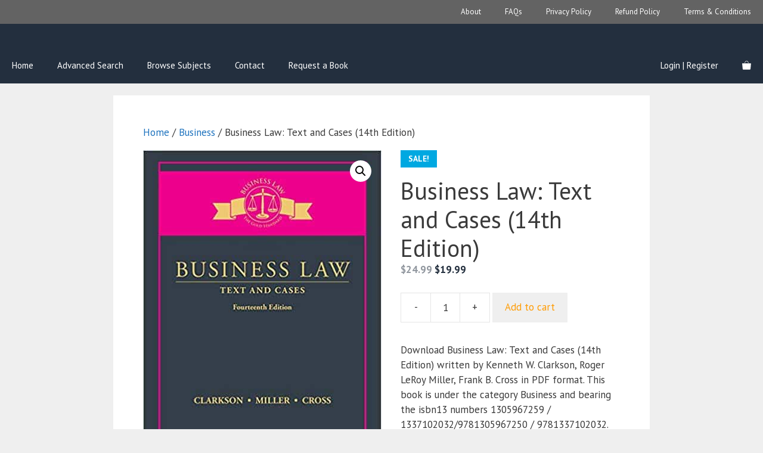

--- FILE ---
content_type: text/html; charset=UTF-8
request_url: https://www.yakibooki.com/download/business-law-text-and-cases-14th-edition/
body_size: 23244
content:
<!DOCTYPE html><html lang="en-US"><head><meta charset="UTF-8"><title>Business Law: Text and Cases (14th Edition) &#8211; YakiBooki</title><meta name='robots' content='max-image-preview:large' /> <style>@font-face {
		font-family: "sw-icon-font";
		src:url("https://www.yakibooki.com/wp-content/plugins/social-warfare/assets/fonts/sw-icon-font.eot?ver=4.5.6");
		src:url("https://www.yakibooki.com/wp-content/plugins/social-warfare/assets/fonts/sw-icon-font.eot?ver=4.5.6#iefix") format("embedded-opentype"),
		url("https://www.yakibooki.com/wp-content/plugins/social-warfare/assets/fonts/sw-icon-font.woff?ver=4.5.6") format("woff"),
		url("https://www.yakibooki.com/wp-content/plugins/social-warfare/assets/fonts/sw-icon-font.ttf?ver=4.5.6") format("truetype"),
		url("https://www.yakibooki.com/wp-content/plugins/social-warfare/assets/fonts/sw-icon-font.svg?ver=4.5.6#1445203416") format("svg");
		font-weight: normal;
		font-style: normal;
		font-display:block;
	}</style><meta name="viewport" content="width=device-width, initial-scale=1"><link href='https://fonts.gstatic.com' crossorigin rel='preconnect' /><link href='https://fonts.googleapis.com' crossorigin rel='preconnect' /><link rel="alternate" type="application/rss+xml" title="YakiBooki &raquo; Feed" href="https://www.yakibooki.com/feed/" /><link rel="alternate" type="application/rss+xml" title="YakiBooki &raquo; Comments Feed" href="https://www.yakibooki.com/comments/feed/" /><link rel="alternate" title="oEmbed (JSON)" type="application/json+oembed" href="https://www.yakibooki.com/wp-json/oembed/1.0/embed?url=https%3A%2F%2Fwww.yakibooki.com%2Fdownload%2Fbusiness-law-text-and-cases-14th-edition%2F" /><link rel="alternate" title="oEmbed (XML)" type="text/xml+oembed" href="https://www.yakibooki.com/wp-json/oembed/1.0/embed?url=https%3A%2F%2Fwww.yakibooki.com%2Fdownload%2Fbusiness-law-text-and-cases-14th-edition%2F&#038;format=xml" /><style id='wp-img-auto-sizes-contain-inline-css'>img:is([sizes=auto i],[sizes^="auto," i]){contain-intrinsic-size:3000px 1500px}
/*# sourceURL=wp-img-auto-sizes-contain-inline-css */</style><link rel='stylesheet' id='social-warfare-block-css-css' href='https://www.yakibooki.com/wp-content/cache/autoptimize/autoptimize_single_ca873f78591b95f9d06bff2ce1dae368.php?ver=6.9' media='all' /><style id='wp-emoji-styles-inline-css'>img.wp-smiley, img.emoji {
		display: inline !important;
		border: none !important;
		box-shadow: none !important;
		height: 1em !important;
		width: 1em !important;
		margin: 0 0.07em !important;
		vertical-align: -0.1em !important;
		background: none !important;
		padding: 0 !important;
	}
/*# sourceURL=wp-emoji-styles-inline-css */</style><style id='wp-block-library-inline-css'>:root{--wp-block-synced-color:#7a00df;--wp-block-synced-color--rgb:122,0,223;--wp-bound-block-color:var(--wp-block-synced-color);--wp-editor-canvas-background:#ddd;--wp-admin-theme-color:#007cba;--wp-admin-theme-color--rgb:0,124,186;--wp-admin-theme-color-darker-10:#006ba1;--wp-admin-theme-color-darker-10--rgb:0,107,160.5;--wp-admin-theme-color-darker-20:#005a87;--wp-admin-theme-color-darker-20--rgb:0,90,135;--wp-admin-border-width-focus:2px}@media (min-resolution:192dpi){:root{--wp-admin-border-width-focus:1.5px}}.wp-element-button{cursor:pointer}:root .has-very-light-gray-background-color{background-color:#eee}:root .has-very-dark-gray-background-color{background-color:#313131}:root .has-very-light-gray-color{color:#eee}:root .has-very-dark-gray-color{color:#313131}:root .has-vivid-green-cyan-to-vivid-cyan-blue-gradient-background{background:linear-gradient(135deg,#00d084,#0693e3)}:root .has-purple-crush-gradient-background{background:linear-gradient(135deg,#34e2e4,#4721fb 50%,#ab1dfe)}:root .has-hazy-dawn-gradient-background{background:linear-gradient(135deg,#faaca8,#dad0ec)}:root .has-subdued-olive-gradient-background{background:linear-gradient(135deg,#fafae1,#67a671)}:root .has-atomic-cream-gradient-background{background:linear-gradient(135deg,#fdd79a,#004a59)}:root .has-nightshade-gradient-background{background:linear-gradient(135deg,#330968,#31cdcf)}:root .has-midnight-gradient-background{background:linear-gradient(135deg,#020381,#2874fc)}:root{--wp--preset--font-size--normal:16px;--wp--preset--font-size--huge:42px}.has-regular-font-size{font-size:1em}.has-larger-font-size{font-size:2.625em}.has-normal-font-size{font-size:var(--wp--preset--font-size--normal)}.has-huge-font-size{font-size:var(--wp--preset--font-size--huge)}.has-text-align-center{text-align:center}.has-text-align-left{text-align:left}.has-text-align-right{text-align:right}.has-fit-text{white-space:nowrap!important}#end-resizable-editor-section{display:none}.aligncenter{clear:both}.items-justified-left{justify-content:flex-start}.items-justified-center{justify-content:center}.items-justified-right{justify-content:flex-end}.items-justified-space-between{justify-content:space-between}.screen-reader-text{border:0;clip-path:inset(50%);height:1px;margin:-1px;overflow:hidden;padding:0;position:absolute;width:1px;word-wrap:normal!important}.screen-reader-text:focus{background-color:#ddd;clip-path:none;color:#444;display:block;font-size:1em;height:auto;left:5px;line-height:normal;padding:15px 23px 14px;text-decoration:none;top:5px;width:auto;z-index:100000}html :where(.has-border-color){border-style:solid}html :where([style*=border-top-color]){border-top-style:solid}html :where([style*=border-right-color]){border-right-style:solid}html :where([style*=border-bottom-color]){border-bottom-style:solid}html :where([style*=border-left-color]){border-left-style:solid}html :where([style*=border-width]){border-style:solid}html :where([style*=border-top-width]){border-top-style:solid}html :where([style*=border-right-width]){border-right-style:solid}html :where([style*=border-bottom-width]){border-bottom-style:solid}html :where([style*=border-left-width]){border-left-style:solid}html :where(img[class*=wp-image-]){height:auto;max-width:100%}:where(figure){margin:0 0 1em}html :where(.is-position-sticky){--wp-admin--admin-bar--position-offset:var(--wp-admin--admin-bar--height,0px)}@media screen and (max-width:600px){html :where(.is-position-sticky){--wp-admin--admin-bar--position-offset:0px}}

/*# sourceURL=wp-block-library-inline-css */</style><link rel='stylesheet' id='wc-blocks-style-css' href='https://www.yakibooki.com/wp-content/cache/autoptimize/autoptimize_single_3c68ad9b345b9b2f5fc71372d90cb3b9.php?ver=wc-10.0.4' media='all' /><style id='global-styles-inline-css'>:root{--wp--preset--aspect-ratio--square: 1;--wp--preset--aspect-ratio--4-3: 4/3;--wp--preset--aspect-ratio--3-4: 3/4;--wp--preset--aspect-ratio--3-2: 3/2;--wp--preset--aspect-ratio--2-3: 2/3;--wp--preset--aspect-ratio--16-9: 16/9;--wp--preset--aspect-ratio--9-16: 9/16;--wp--preset--color--black: #000000;--wp--preset--color--cyan-bluish-gray: #abb8c3;--wp--preset--color--white: #ffffff;--wp--preset--color--pale-pink: #f78da7;--wp--preset--color--vivid-red: #cf2e2e;--wp--preset--color--luminous-vivid-orange: #ff6900;--wp--preset--color--luminous-vivid-amber: #fcb900;--wp--preset--color--light-green-cyan: #7bdcb5;--wp--preset--color--vivid-green-cyan: #00d084;--wp--preset--color--pale-cyan-blue: #8ed1fc;--wp--preset--color--vivid-cyan-blue: #0693e3;--wp--preset--color--vivid-purple: #9b51e0;--wp--preset--color--contrast: var(--contrast);--wp--preset--color--contrast-2: var(--contrast-2);--wp--preset--color--contrast-3: var(--contrast-3);--wp--preset--color--base: var(--base);--wp--preset--color--base-2: var(--base-2);--wp--preset--color--base-3: var(--base-3);--wp--preset--color--accent: var(--accent);--wp--preset--color--woo-sale: var(--woo-sale);--wp--preset--color--link: var(--link);--wp--preset--color--dark-blue: var(--dark-blue);--wp--preset--gradient--vivid-cyan-blue-to-vivid-purple: linear-gradient(135deg,rgb(6,147,227) 0%,rgb(155,81,224) 100%);--wp--preset--gradient--light-green-cyan-to-vivid-green-cyan: linear-gradient(135deg,rgb(122,220,180) 0%,rgb(0,208,130) 100%);--wp--preset--gradient--luminous-vivid-amber-to-luminous-vivid-orange: linear-gradient(135deg,rgb(252,185,0) 0%,rgb(255,105,0) 100%);--wp--preset--gradient--luminous-vivid-orange-to-vivid-red: linear-gradient(135deg,rgb(255,105,0) 0%,rgb(207,46,46) 100%);--wp--preset--gradient--very-light-gray-to-cyan-bluish-gray: linear-gradient(135deg,rgb(238,238,238) 0%,rgb(169,184,195) 100%);--wp--preset--gradient--cool-to-warm-spectrum: linear-gradient(135deg,rgb(74,234,220) 0%,rgb(151,120,209) 20%,rgb(207,42,186) 40%,rgb(238,44,130) 60%,rgb(251,105,98) 80%,rgb(254,248,76) 100%);--wp--preset--gradient--blush-light-purple: linear-gradient(135deg,rgb(255,206,236) 0%,rgb(152,150,240) 100%);--wp--preset--gradient--blush-bordeaux: linear-gradient(135deg,rgb(254,205,165) 0%,rgb(254,45,45) 50%,rgb(107,0,62) 100%);--wp--preset--gradient--luminous-dusk: linear-gradient(135deg,rgb(255,203,112) 0%,rgb(199,81,192) 50%,rgb(65,88,208) 100%);--wp--preset--gradient--pale-ocean: linear-gradient(135deg,rgb(255,245,203) 0%,rgb(182,227,212) 50%,rgb(51,167,181) 100%);--wp--preset--gradient--electric-grass: linear-gradient(135deg,rgb(202,248,128) 0%,rgb(113,206,126) 100%);--wp--preset--gradient--midnight: linear-gradient(135deg,rgb(2,3,129) 0%,rgb(40,116,252) 100%);--wp--preset--font-size--small: 13px;--wp--preset--font-size--medium: 20px;--wp--preset--font-size--large: 36px;--wp--preset--font-size--x-large: 42px;--wp--preset--spacing--20: 0.44rem;--wp--preset--spacing--30: 0.67rem;--wp--preset--spacing--40: 1rem;--wp--preset--spacing--50: 1.5rem;--wp--preset--spacing--60: 2.25rem;--wp--preset--spacing--70: 3.38rem;--wp--preset--spacing--80: 5.06rem;--wp--preset--shadow--natural: 6px 6px 9px rgba(0, 0, 0, 0.2);--wp--preset--shadow--deep: 12px 12px 50px rgba(0, 0, 0, 0.4);--wp--preset--shadow--sharp: 6px 6px 0px rgba(0, 0, 0, 0.2);--wp--preset--shadow--outlined: 6px 6px 0px -3px rgb(255, 255, 255), 6px 6px rgb(0, 0, 0);--wp--preset--shadow--crisp: 6px 6px 0px rgb(0, 0, 0);}:where(.is-layout-flex){gap: 0.5em;}:where(.is-layout-grid){gap: 0.5em;}body .is-layout-flex{display: flex;}.is-layout-flex{flex-wrap: wrap;align-items: center;}.is-layout-flex > :is(*, div){margin: 0;}body .is-layout-grid{display: grid;}.is-layout-grid > :is(*, div){margin: 0;}:where(.wp-block-columns.is-layout-flex){gap: 2em;}:where(.wp-block-columns.is-layout-grid){gap: 2em;}:where(.wp-block-post-template.is-layout-flex){gap: 1.25em;}:where(.wp-block-post-template.is-layout-grid){gap: 1.25em;}.has-black-color{color: var(--wp--preset--color--black) !important;}.has-cyan-bluish-gray-color{color: var(--wp--preset--color--cyan-bluish-gray) !important;}.has-white-color{color: var(--wp--preset--color--white) !important;}.has-pale-pink-color{color: var(--wp--preset--color--pale-pink) !important;}.has-vivid-red-color{color: var(--wp--preset--color--vivid-red) !important;}.has-luminous-vivid-orange-color{color: var(--wp--preset--color--luminous-vivid-orange) !important;}.has-luminous-vivid-amber-color{color: var(--wp--preset--color--luminous-vivid-amber) !important;}.has-light-green-cyan-color{color: var(--wp--preset--color--light-green-cyan) !important;}.has-vivid-green-cyan-color{color: var(--wp--preset--color--vivid-green-cyan) !important;}.has-pale-cyan-blue-color{color: var(--wp--preset--color--pale-cyan-blue) !important;}.has-vivid-cyan-blue-color{color: var(--wp--preset--color--vivid-cyan-blue) !important;}.has-vivid-purple-color{color: var(--wp--preset--color--vivid-purple) !important;}.has-black-background-color{background-color: var(--wp--preset--color--black) !important;}.has-cyan-bluish-gray-background-color{background-color: var(--wp--preset--color--cyan-bluish-gray) !important;}.has-white-background-color{background-color: var(--wp--preset--color--white) !important;}.has-pale-pink-background-color{background-color: var(--wp--preset--color--pale-pink) !important;}.has-vivid-red-background-color{background-color: var(--wp--preset--color--vivid-red) !important;}.has-luminous-vivid-orange-background-color{background-color: var(--wp--preset--color--luminous-vivid-orange) !important;}.has-luminous-vivid-amber-background-color{background-color: var(--wp--preset--color--luminous-vivid-amber) !important;}.has-light-green-cyan-background-color{background-color: var(--wp--preset--color--light-green-cyan) !important;}.has-vivid-green-cyan-background-color{background-color: var(--wp--preset--color--vivid-green-cyan) !important;}.has-pale-cyan-blue-background-color{background-color: var(--wp--preset--color--pale-cyan-blue) !important;}.has-vivid-cyan-blue-background-color{background-color: var(--wp--preset--color--vivid-cyan-blue) !important;}.has-vivid-purple-background-color{background-color: var(--wp--preset--color--vivid-purple) !important;}.has-black-border-color{border-color: var(--wp--preset--color--black) !important;}.has-cyan-bluish-gray-border-color{border-color: var(--wp--preset--color--cyan-bluish-gray) !important;}.has-white-border-color{border-color: var(--wp--preset--color--white) !important;}.has-pale-pink-border-color{border-color: var(--wp--preset--color--pale-pink) !important;}.has-vivid-red-border-color{border-color: var(--wp--preset--color--vivid-red) !important;}.has-luminous-vivid-orange-border-color{border-color: var(--wp--preset--color--luminous-vivid-orange) !important;}.has-luminous-vivid-amber-border-color{border-color: var(--wp--preset--color--luminous-vivid-amber) !important;}.has-light-green-cyan-border-color{border-color: var(--wp--preset--color--light-green-cyan) !important;}.has-vivid-green-cyan-border-color{border-color: var(--wp--preset--color--vivid-green-cyan) !important;}.has-pale-cyan-blue-border-color{border-color: var(--wp--preset--color--pale-cyan-blue) !important;}.has-vivid-cyan-blue-border-color{border-color: var(--wp--preset--color--vivid-cyan-blue) !important;}.has-vivid-purple-border-color{border-color: var(--wp--preset--color--vivid-purple) !important;}.has-vivid-cyan-blue-to-vivid-purple-gradient-background{background: var(--wp--preset--gradient--vivid-cyan-blue-to-vivid-purple) !important;}.has-light-green-cyan-to-vivid-green-cyan-gradient-background{background: var(--wp--preset--gradient--light-green-cyan-to-vivid-green-cyan) !important;}.has-luminous-vivid-amber-to-luminous-vivid-orange-gradient-background{background: var(--wp--preset--gradient--luminous-vivid-amber-to-luminous-vivid-orange) !important;}.has-luminous-vivid-orange-to-vivid-red-gradient-background{background: var(--wp--preset--gradient--luminous-vivid-orange-to-vivid-red) !important;}.has-very-light-gray-to-cyan-bluish-gray-gradient-background{background: var(--wp--preset--gradient--very-light-gray-to-cyan-bluish-gray) !important;}.has-cool-to-warm-spectrum-gradient-background{background: var(--wp--preset--gradient--cool-to-warm-spectrum) !important;}.has-blush-light-purple-gradient-background{background: var(--wp--preset--gradient--blush-light-purple) !important;}.has-blush-bordeaux-gradient-background{background: var(--wp--preset--gradient--blush-bordeaux) !important;}.has-luminous-dusk-gradient-background{background: var(--wp--preset--gradient--luminous-dusk) !important;}.has-pale-ocean-gradient-background{background: var(--wp--preset--gradient--pale-ocean) !important;}.has-electric-grass-gradient-background{background: var(--wp--preset--gradient--electric-grass) !important;}.has-midnight-gradient-background{background: var(--wp--preset--gradient--midnight) !important;}.has-small-font-size{font-size: var(--wp--preset--font-size--small) !important;}.has-medium-font-size{font-size: var(--wp--preset--font-size--medium) !important;}.has-large-font-size{font-size: var(--wp--preset--font-size--large) !important;}.has-x-large-font-size{font-size: var(--wp--preset--font-size--x-large) !important;}
/*# sourceURL=global-styles-inline-css */</style><style id='classic-theme-styles-inline-css'>/*! This file is auto-generated */
.wp-block-button__link{color:#fff;background-color:#32373c;border-radius:9999px;box-shadow:none;text-decoration:none;padding:calc(.667em + 2px) calc(1.333em + 2px);font-size:1.125em}.wp-block-file__button{background:#32373c;color:#fff;text-decoration:none}
/*# sourceURL=/wp-includes/css/classic-themes.min.css */</style><link rel='stylesheet' id='dashicons-css' href='https://www.yakibooki.com/wp-includes/css/dashicons.min.css?ver=6.9' media='all' /><link rel='stylesheet' id='admin-bar-css' href='https://www.yakibooki.com/wp-includes/css/admin-bar.min.css?ver=6.9' media='all' /><style id='admin-bar-inline-css'>/* Hide CanvasJS credits for P404 charts specifically */
    #p404RedirectChart .canvasjs-chart-credit {
        display: none !important;
    }
    
    #p404RedirectChart canvas {
        border-radius: 6px;
    }

    .p404-redirect-adminbar-weekly-title {
        font-weight: bold;
        font-size: 14px;
        color: #fff;
        margin-bottom: 6px;
    }

    #wpadminbar #wp-admin-bar-p404_free_top_button .ab-icon:before {
        content: "\f103";
        color: #dc3545;
        top: 3px;
    }
    
    #wp-admin-bar-p404_free_top_button .ab-item {
        min-width: 80px !important;
        padding: 0px !important;
    }
    
    /* Ensure proper positioning and z-index for P404 dropdown */
    .p404-redirect-adminbar-dropdown-wrap { 
        min-width: 0; 
        padding: 0;
        position: static !important;
    }
    
    #wpadminbar #wp-admin-bar-p404_free_top_button_dropdown {
        position: static !important;
    }
    
    #wpadminbar #wp-admin-bar-p404_free_top_button_dropdown .ab-item {
        padding: 0 !important;
        margin: 0 !important;
    }
    
    .p404-redirect-dropdown-container {
        min-width: 340px;
        padding: 18px 18px 12px 18px;
        background: #23282d !important;
        color: #fff;
        border-radius: 12px;
        box-shadow: 0 8px 32px rgba(0,0,0,0.25);
        margin-top: 10px;
        position: relative !important;
        z-index: 999999 !important;
        display: block !important;
        border: 1px solid #444;
    }
    
    /* Ensure P404 dropdown appears on hover */
    #wpadminbar #wp-admin-bar-p404_free_top_button .p404-redirect-dropdown-container { 
        display: none !important;
    }
    
    #wpadminbar #wp-admin-bar-p404_free_top_button:hover .p404-redirect-dropdown-container { 
        display: block !important;
    }
    
    #wpadminbar #wp-admin-bar-p404_free_top_button:hover #wp-admin-bar-p404_free_top_button_dropdown .p404-redirect-dropdown-container {
        display: block !important;
    }
    
    .p404-redirect-card {
        background: #2c3338;
        border-radius: 8px;
        padding: 18px 18px 12px 18px;
        box-shadow: 0 2px 8px rgba(0,0,0,0.07);
        display: flex;
        flex-direction: column;
        align-items: flex-start;
        border: 1px solid #444;
    }
    
    .p404-redirect-btn {
        display: inline-block;
        background: #dc3545;
        color: #fff !important;
        font-weight: bold;
        padding: 5px 22px;
        border-radius: 8px;
        text-decoration: none;
        font-size: 17px;
        transition: background 0.2s, box-shadow 0.2s;
        margin-top: 8px;
        box-shadow: 0 2px 8px rgba(220,53,69,0.15);
        text-align: center;
        line-height: 1.6;
    }
    
    .p404-redirect-btn:hover {
        background: #c82333;
        color: #fff !important;
        box-shadow: 0 4px 16px rgba(220,53,69,0.25);
    }
    
    /* Prevent conflicts with other admin bar dropdowns */
    #wpadminbar .ab-top-menu > li:hover > .ab-item,
    #wpadminbar .ab-top-menu > li.hover > .ab-item {
        z-index: auto;
    }
    
    #wpadminbar #wp-admin-bar-p404_free_top_button:hover > .ab-item {
        z-index: 999998 !important;
    }
    
/*# sourceURL=admin-bar-inline-css */</style><link rel='stylesheet' id='kivo-search-css' href='https://www.yakibooki.com/wp-content/cache/autoptimize/autoptimize_single_2267f97e74e318506320412903467272.php?ver=1.0.6' media='all' /><link rel='stylesheet' id='photoswipe-css' href='https://www.yakibooki.com/wp-content/plugins/woocommerce/assets/css/photoswipe/photoswipe.min.css?ver=10.0.4' media='all' /><link rel='stylesheet' id='photoswipe-default-skin-css' href='https://www.yakibooki.com/wp-content/plugins/woocommerce/assets/css/photoswipe/default-skin/default-skin.min.css?ver=10.0.4' media='all' /><link rel='stylesheet' id='woocommerce-layout-css' href='https://www.yakibooki.com/wp-content/cache/autoptimize/autoptimize_single_e98f5279cacaef826050eb2595082e77.php?ver=10.0.4' media='all' /><link rel='stylesheet' id='woocommerce-smallscreen-css' href='https://www.yakibooki.com/wp-content/cache/autoptimize/autoptimize_single_59d266c0ea580aae1113acb3761f7ad5.php?ver=10.0.4' media='only screen and (max-width: 768px)' /><link rel='stylesheet' id='woocommerce-general-css' href='https://www.yakibooki.com/wp-content/cache/autoptimize/autoptimize_single_f9db2117cb3f9bf8433a39bd81b3e492.php?ver=10.0.4' media='all' /><style id='woocommerce-inline-inline-css'>.woocommerce form .form-row .required { visibility: visible; }
/*# sourceURL=woocommerce-inline-inline-css */</style><link rel='stylesheet' id='social_warfare-css' href='https://www.yakibooki.com/wp-content/plugins/social-warfare/assets/css/style.min.css?ver=4.5.6' media='all' /><link rel='stylesheet' id='brands-styles-css' href='https://www.yakibooki.com/wp-content/cache/autoptimize/autoptimize_single_48d56016b20f151be4f24ba6d0eb1be4.php?ver=10.0.4' media='all' /><link rel='stylesheet' id='generate-style-css' href='https://www.yakibooki.com/wp-content/themes/generatepress/assets/css/main.min.css?ver=3.5.1' media='all' /><style id='generate-style-inline-css'>body{background-color:var(--base);color:var(--contrast);}a{color:var(--link);}a:hover, a:focus, a:active{color:var(--contrast);}.grid-container{max-width:1500px;}.wp-block-group__inner-container{max-width:1500px;margin-left:auto;margin-right:auto;}.generate-back-to-top{font-size:20px;border-radius:3px;position:fixed;bottom:30px;right:30px;line-height:40px;width:40px;text-align:center;z-index:10;transition:opacity 300ms ease-in-out;opacity:0.1;transform:translateY(1000px);}.generate-back-to-top__show{opacity:1;transform:translateY(0);}:root{--contrast:#3a3a3a;--contrast-2:#636363;--contrast-3:#b2b2be;--base:#efefef;--base-2:#f7f8f9;--base-3:#ffffff;--accent:#ff9b00;--woo-sale:#00a8e1;--link:#1e73be;--dark-blue:#232f3e;}:root .has-contrast-color{color:var(--contrast);}:root .has-contrast-background-color{background-color:var(--contrast);}:root .has-contrast-2-color{color:var(--contrast-2);}:root .has-contrast-2-background-color{background-color:var(--contrast-2);}:root .has-contrast-3-color{color:var(--contrast-3);}:root .has-contrast-3-background-color{background-color:var(--contrast-3);}:root .has-base-color{color:var(--base);}:root .has-base-background-color{background-color:var(--base);}:root .has-base-2-color{color:var(--base-2);}:root .has-base-2-background-color{background-color:var(--base-2);}:root .has-base-3-color{color:var(--base-3);}:root .has-base-3-background-color{background-color:var(--base-3);}:root .has-accent-color{color:var(--accent);}:root .has-accent-background-color{background-color:var(--accent);}:root .has-woo-sale-color{color:var(--woo-sale);}:root .has-woo-sale-background-color{background-color:var(--woo-sale);}:root .has-link-color{color:var(--link);}:root .has-link-background-color{background-color:var(--link);}:root .has-dark-blue-color{color:var(--dark-blue);}:root .has-dark-blue-background-color{background-color:var(--dark-blue);}body, button, input, select, textarea{font-family:PT Sans, sans-serif;font-size:17px;}.main-title{font-size:35px;}.main-navigation a, .main-navigation .menu-toggle, .main-navigation .menu-bar-items{font-weight:300;font-size:15px;}h1{font-weight:300;font-size:40px;}h2{font-weight:400;font-size:35px;line-height:1.5;}h3{font-size:20px;}.top-bar{background-color:var(--contrast-2);color:var(--base-3);}.top-bar a{color:var(--base-3);}.top-bar a:hover{color:var(--dark-blue);}.site-header{background-color:#232f3e;color:var(--base-3);}.site-header a{color:var(--base-3);}.main-title a,.main-title a:hover{color:var(--accent);}.site-description{color:var(--base-3);}.main-navigation,.main-navigation ul ul{background-color:var(--dark-blue);}.main-navigation .main-nav ul li a, .main-navigation .menu-toggle, .main-navigation .menu-bar-items{color:var(--base-3);}.main-navigation .main-nav ul li:not([class*="current-menu-"]):hover > a, .main-navigation .main-nav ul li:not([class*="current-menu-"]):focus > a, .main-navigation .main-nav ul li.sfHover:not([class*="current-menu-"]) > a, .main-navigation .menu-bar-item:hover > a, .main-navigation .menu-bar-item.sfHover > a{color:var(--accent);background-color:var(--dark-blue);}button.menu-toggle:hover,button.menu-toggle:focus{color:var(--base-3);}.main-navigation .main-nav ul li[class*="current-menu-"] > a{color:var(--accent);background-color:var(--dark-blue);}.navigation-search input[type="search"],.navigation-search input[type="search"]:active, .navigation-search input[type="search"]:focus, .main-navigation .main-nav ul li.search-item.active > a, .main-navigation .menu-bar-items .search-item.active > a{color:var(--accent);background-color:var(--dark-blue);}.main-navigation ul ul{background-color:var(--contrast);}.main-navigation .main-nav ul ul li a{color:var(--contrast-2);}.main-navigation .main-nav ul ul li:not([class*="current-menu-"]):hover > a,.main-navigation .main-nav ul ul li:not([class*="current-menu-"]):focus > a, .main-navigation .main-nav ul ul li.sfHover:not([class*="current-menu-"]) > a{color:var(--contrast-3);background-color:var(--contrast);}.main-navigation .main-nav ul ul li[class*="current-menu-"] > a{color:var(--contrast-3);background-color:var(--contrast);}.separate-containers .inside-article, .separate-containers .comments-area, .separate-containers .page-header, .one-container .container, .separate-containers .paging-navigation, .inside-page-header{background-color:var(--base-3);}.entry-meta{color:var(--contrast-2);}.entry-meta a{color:var(--contrast-2);}.entry-meta a:hover{color:var(--link);}.sidebar .widget{background-color:var(--base-3);}.sidebar .widget .widget-title{color:var(--dark-blue);}.footer-widgets{color:var(--contrast-3);background-color:var(--dark-blue);}.footer-widgets a{color:var(--base);}.footer-widgets a:hover{color:var(--contrast-3);}.footer-widgets .widget-title{color:var(--base-3);}.site-info{color:var(--base-3);background-color:var(--dark-blue);}.site-info a{color:var(--base-3);}.site-info a:hover{color:var(--contrast-2);}.footer-bar .widget_nav_menu .current-menu-item a{color:var(--contrast-2);}input[type="text"],input[type="email"],input[type="url"],input[type="password"],input[type="search"],input[type="tel"],input[type="number"],textarea,select{color:var(--contrast-2);background-color:var(--base-2);border-color:var(--contrast-3);}input[type="text"]:focus,input[type="email"]:focus,input[type="url"]:focus,input[type="password"]:focus,input[type="search"]:focus,input[type="tel"]:focus,input[type="number"]:focus,textarea:focus,select:focus{color:var(--contrast-2);background-color:var(--base-3);border-color:var(--accent);}button,html input[type="button"],input[type="reset"],input[type="submit"],a.button,a.wp-block-button__link:not(.has-background){color:var(--accent);background-color:var(--base);}button:hover,html input[type="button"]:hover,input[type="reset"]:hover,input[type="submit"]:hover,a.button:hover,button:focus,html input[type="button"]:focus,input[type="reset"]:focus,input[type="submit"]:focus,a.button:focus,a.wp-block-button__link:not(.has-background):active,a.wp-block-button__link:not(.has-background):focus,a.wp-block-button__link:not(.has-background):hover{color:var(--dark-blue);background-color:var(--base);}a.generate-back-to-top{background-color:rgba( 0,0,0,0.4 );color:var(--base-3);}a.generate-back-to-top:hover,a.generate-back-to-top:focus{background-color:rgba( 0,0,0,0.6 );color:var(--base-3);}:root{--gp-search-modal-bg-color:var(--base-3);--gp-search-modal-text-color:var(--contrast);--gp-search-modal-overlay-bg-color:rgba(0,0,0,0.2);}@media (max-width: 768px){.main-navigation .menu-bar-item:hover > a, .main-navigation .menu-bar-item.sfHover > a{background:none;color:var(--base-3);}}.inside-top-bar{padding:10px;}.inside-top-bar.grid-container{max-width:1520px;}.inside-header{padding:20px;}.inside-header.grid-container{max-width:1540px;}.separate-containers .inside-article, .separate-containers .comments-area, .separate-containers .page-header, .separate-containers .paging-navigation, .one-container .site-content, .inside-page-header{padding:50px;}.site-main .wp-block-group__inner-container{padding:50px;}.separate-containers .paging-navigation{padding-top:20px;padding-bottom:20px;}.entry-content .alignwide, body:not(.no-sidebar) .entry-content .alignfull{margin-left:-50px;width:calc(100% + 100px);max-width:calc(100% + 100px);}.one-container.right-sidebar .site-main,.one-container.both-right .site-main{margin-right:50px;}.one-container.left-sidebar .site-main,.one-container.both-left .site-main{margin-left:50px;}.one-container.both-sidebars .site-main{margin:0px 50px 0px 50px;}.one-container.archive .post:not(:last-child):not(.is-loop-template-item), .one-container.blog .post:not(:last-child):not(.is-loop-template-item){padding-bottom:50px;}.rtl .menu-item-has-children .dropdown-menu-toggle{padding-left:20px;}.rtl .main-navigation .main-nav ul li.menu-item-has-children > a{padding-right:20px;}.footer-widgets-container.grid-container{max-width:1580px;}.inside-site-info{padding:10px 0px 10px 0px;}.inside-site-info.grid-container{max-width:1500px;}@media (max-width:768px){.separate-containers .inside-article, .separate-containers .comments-area, .separate-containers .page-header, .separate-containers .paging-navigation, .one-container .site-content, .inside-page-header{padding:30px;}.site-main .wp-block-group__inner-container{padding:30px;}.inside-header{padding-top:15px;padding-right:15px;padding-bottom:0px;padding-left:15px;}.inside-site-info{padding-right:10px;padding-left:10px;}.entry-content .alignwide, body:not(.no-sidebar) .entry-content .alignfull{margin-left:-30px;width:calc(100% + 60px);max-width:calc(100% + 60px);}.one-container .site-main .paging-navigation{margin-bottom:20px;}}/* End cached CSS */.is-right-sidebar{width:25%;}.is-left-sidebar{width:25%;}.site-content .content-area{width:100%;}@media (max-width: 768px){.main-navigation .menu-toggle,.sidebar-nav-mobile:not(#sticky-placeholder){display:block;}.main-navigation ul,.gen-sidebar-nav,.main-navigation:not(.slideout-navigation):not(.toggled) .main-nav > ul,.has-inline-mobile-toggle #site-navigation .inside-navigation > *:not(.navigation-search):not(.main-nav){display:none;}.nav-align-right .inside-navigation,.nav-align-center .inside-navigation{justify-content:space-between;}}
#content {max-width: 900px;margin-left: auto;margin-right: auto;}
.dynamic-author-image-rounded{border-radius:100%;}.dynamic-featured-image, .dynamic-author-image{vertical-align:middle;}.one-container.blog .dynamic-content-template:not(:last-child), .one-container.archive .dynamic-content-template:not(:last-child){padding-bottom:0px;}.dynamic-entry-excerpt > p:last-child{margin-bottom:0px;}
.main-navigation .main-nav ul li a,.menu-toggle,.main-navigation .menu-bar-item > a{transition: line-height 300ms ease}.main-navigation.toggled .main-nav > ul{background-color: var(--dark-blue)}.sticky-enabled .gen-sidebar-nav.is_stuck .main-navigation {margin-bottom: 0px;}.sticky-enabled .gen-sidebar-nav.is_stuck {z-index: 500;}.sticky-enabled .main-navigation.is_stuck {box-shadow: 0 2px 2px -2px rgba(0, 0, 0, .2);}.navigation-stick:not(.gen-sidebar-nav) {left: 0;right: 0;width: 100% !important;}.both-sticky-menu .main-navigation:not(#mobile-header).toggled .main-nav > ul,.mobile-sticky-menu .main-navigation:not(#mobile-header).toggled .main-nav > ul,.mobile-header-sticky #mobile-header.toggled .main-nav > ul {position: absolute;left: 0;right: 0;z-index: 999;}.nav-float-right .navigation-stick {width: 100% !important;left: 0;}.nav-float-right .navigation-stick .navigation-branding {margin-right: auto;}.main-navigation.has-sticky-branding:not(.grid-container) .inside-navigation:not(.grid-container) .navigation-branding{margin-left: 10px;}
@media (max-width: 1024px),(min-width:1025px){.main-navigation.sticky-navigation-transition .main-nav > ul > li > a,.sticky-navigation-transition .menu-toggle,.main-navigation.sticky-navigation-transition .menu-bar-item > a, .sticky-navigation-transition .navigation-branding .main-title{line-height:50px;}.main-navigation.sticky-navigation-transition .site-logo img, .main-navigation.sticky-navigation-transition .navigation-search input[type="search"], .main-navigation.sticky-navigation-transition .navigation-branding img{height:50px;}}.main-navigation.slideout-navigation .main-nav > ul > li > a{line-height:50px;}
/*# sourceURL=generate-style-inline-css */</style><link rel='stylesheet' id='generate-child-css' href='https://www.yakibooki.com/wp-content/themes/generatepress-child/style.css?ver=1754065773' media='all' /><link rel='stylesheet' id='generate-google-fonts-css' href='https://fonts.googleapis.com/css?family=PT+Sans%3Aregular%2Citalic%2C700%2C700italic&#038;display=auto&#038;ver=3.5.1' media='all' /><style id='generateblocks-inline-css'>:root{--gb-container-width:1500px;}.gb-container .wp-block-image img{vertical-align:middle;}.gb-grid-wrapper .wp-block-image{margin-bottom:0;}.gb-highlight{background:none;}.gb-shape{line-height:0;}.gb-text-70849410{display:inline}
/*# sourceURL=generateblocks-inline-css */</style><link rel='stylesheet' id='generate-secondary-nav-css' href='https://www.yakibooki.com/wp-content/plugins/gp-premium/secondary-nav/functions/css/main.min.css?ver=2.5.1' media='all' /><style id='generate-secondary-nav-inline-css'>.secondary-navigation{background-color:#636363;}.secondary-navigation .main-nav ul li a,.secondary-navigation .menu-toggle,.secondary-menu-bar-items .menu-bar-item > a{color:#ffffff;}.secondary-navigation .secondary-menu-bar-items{color:#ffffff;}button.secondary-menu-toggle:hover,button.secondary-menu-toggle:focus{color:#ffffff;}.widget-area .secondary-navigation{margin-bottom:20px;}.secondary-navigation ul ul{background-color:#303030;top:auto;}.secondary-navigation .main-nav ul ul li a{color:#ffffff;}.secondary-navigation .main-nav ul li:not([class*="current-menu-"]):hover > a, .secondary-navigation .main-nav ul li:not([class*="current-menu-"]):focus > a, .secondary-navigation .main-nav ul li.sfHover:not([class*="current-menu-"]) > a, .secondary-menu-bar-items .menu-bar-item:hover > a{color:#ffffff;background-color:#303030;}.secondary-navigation .main-nav ul ul li:not([class*="current-menu-"]):hover > a,.secondary-navigation .main-nav ul ul li:not([class*="current-menu-"]):focus > a,.secondary-navigation .main-nav ul ul li.sfHover:not([class*="current-menu-"]) > a{color:#ffffff;background-color:#474747;}.secondary-navigation .main-nav ul li[class*="current-menu-"] > a{color:#222222;background-color:#ffffff;}.secondary-navigation .main-nav ul ul li[class*="current-menu-"] > a{color:#ffffff;background-color:#474747;}.secondary-navigation.toggled .dropdown-menu-toggle:before{display:none;}@media (max-width: 768px) {.secondary-menu-bar-items .menu-bar-item:hover > a{background: none;color: #ffffff;}}
/*# sourceURL=generate-secondary-nav-inline-css */</style><link rel='stylesheet' id='generate-secondary-nav-mobile-css' href='https://www.yakibooki.com/wp-content/plugins/gp-premium/secondary-nav/functions/css/main-mobile.min.css?ver=2.5.1' media='all' /><link rel='stylesheet' id='generate-offside-css' href='https://www.yakibooki.com/wp-content/plugins/gp-premium/menu-plus/functions/css/offside.min.css?ver=2.5.1' media='all' /><style id='generate-offside-inline-css'>:root{--gp-slideout-width:265px;}.slideout-navigation, .slideout-navigation a{color:var(--base-3);}.slideout-navigation button.slideout-exit{color:var(--base-3);padding-left:20px;padding-right:20px;}.slide-opened nav.toggled .menu-toggle:before{display:none;}@media (max-width: 768px){.menu-bar-item.slideout-toggle{display:none;}}
/*# sourceURL=generate-offside-inline-css */</style><link rel='stylesheet' id='generate-woocommerce-css' href='https://www.yakibooki.com/wp-content/plugins/gp-premium/woocommerce/functions/css/woocommerce.min.css?ver=2.5.1' media='all' /><style id='generate-woocommerce-inline-css'>.woocommerce #respond input#submit, .woocommerce a.button, .woocommerce button.button, .woocommerce input.button, .wc-block-components-button{color:var(--accent);background-color:var(--base);text-decoration:none;}.woocommerce #respond input#submit:hover, .woocommerce a.button:hover, .woocommerce button.button:hover, .woocommerce input.button:hover, .wc-block-components-button:hover{color:var(--dark-blue);background-color:var(--base);}.woocommerce #respond input#submit.alt, .woocommerce a.button.alt, .woocommerce button.button.alt, .woocommerce input.button.alt, .woocommerce #respond input#submit.alt.disabled, .woocommerce #respond input#submit.alt.disabled:hover, .woocommerce #respond input#submit.alt:disabled, .woocommerce #respond input#submit.alt:disabled:hover, .woocommerce #respond input#submit.alt:disabled[disabled], .woocommerce #respond input#submit.alt:disabled[disabled]:hover, .woocommerce a.button.alt.disabled, .woocommerce a.button.alt.disabled:hover, .woocommerce a.button.alt:disabled, .woocommerce a.button.alt:disabled:hover, .woocommerce a.button.alt:disabled[disabled], .woocommerce a.button.alt:disabled[disabled]:hover, .woocommerce button.button.alt.disabled, .woocommerce button.button.alt.disabled:hover, .woocommerce button.button.alt:disabled, .woocommerce button.button.alt:disabled:hover, .woocommerce button.button.alt:disabled[disabled], .woocommerce button.button.alt:disabled[disabled]:hover, .woocommerce input.button.alt.disabled, .woocommerce input.button.alt.disabled:hover, .woocommerce input.button.alt:disabled, .woocommerce input.button.alt:disabled:hover, .woocommerce input.button.alt:disabled[disabled], .woocommerce input.button.alt:disabled[disabled]:hover{color:var(--accent);background-color:var(--base);}.woocommerce #respond input#submit.alt:hover, .woocommerce a.button.alt:hover, .woocommerce button.button.alt:hover, .woocommerce input.button.alt:hover{color:var(--dark-blue);background-color:var(--base);}button.wc-block-components-panel__button{font-size:inherit;}.woocommerce .star-rating span:before, .woocommerce p.stars:hover a::before{color:var(--accent);}.woocommerce span.onsale{background-color:var(--woo-sale);color:var(--base-3);}.woocommerce ul.products li.product .price, .woocommerce div.product p.price{color:var(--dark-blue);}.woocommerce div.product .woocommerce-tabs ul.tabs li a{color:var(--dark-blue);}.woocommerce div.product .woocommerce-tabs ul.tabs li a:hover, .woocommerce div.product .woocommerce-tabs ul.tabs li.active a{color:var(--accent);}.woocommerce-message{background-color:#0b9444;color:#ffffff;}div.woocommerce-message a.button, div.woocommerce-message a.button:focus, div.woocommerce-message a.button:hover, div.woocommerce-message a, div.woocommerce-message a:focus, div.woocommerce-message a:hover{color:#ffffff;}.woocommerce-info{background-color:#1e73be;color:#ffffff;}div.woocommerce-info a.button, div.woocommerce-info a.button:focus, div.woocommerce-info a.button:hover, div.woocommerce-info a, div.woocommerce-info a:focus, div.woocommerce-info a:hover{color:#ffffff;}.woocommerce-error{background-color:#e8626d;color:#ffffff;}div.woocommerce-error a.button, div.woocommerce-error a.button:focus, div.woocommerce-error a.button:hover, div.woocommerce-error a, div.woocommerce-error a:focus, div.woocommerce-error a:hover{color:#ffffff;}.woocommerce-product-details__short-description{color:var(--contrast);}#wc-mini-cart{background-color:var(--dark-blue);color:var(--base-3);}#wc-mini-cart a:not(.button), #wc-mini-cart a.remove{color:var(--base-3);}#wc-mini-cart .button{background-color:var(--base-2);color:var(--accent);}#wc-mini-cart .button:hover, #wc-mini-cart .button:focus, #wc-mini-cart .button:active{background-color:var(--base-2);color:var(--dark-blue);}.woocommerce #content div.product div.images, .woocommerce div.product div.images, .woocommerce-page #content div.product div.images, .woocommerce-page div.product div.images{width:50%;}.add-to-cart-panel{background-color:var(--base-3);color:var(--dark-blue);}.add-to-cart-panel a:not(.button){color:var(--dark-blue);}.woocommerce .widget_price_filter .price_slider_wrapper .ui-widget-content{background-color:var(--base);}.woocommerce .widget_price_filter .ui-slider .ui-slider-range, .woocommerce .widget_price_filter .ui-slider .ui-slider-handle{background-color:var(--contrast-2);}.cart-contents > span.number-of-items{background-color:rgba(255,255,255,0.1);}.cart-contents .amount{display:none;}.cart-contents > span.number-of-items{display:inline-block;}.woocommerce-MyAccount-navigation li.is-active a:after, a.button.wc-forward:after{display:none;}#payment .payment_methods>.wc_payment_method>label:before{font-family:WooCommerce;content:"\e039";}#payment .payment_methods li.wc_payment_method>input[type=radio]:first-child:checked+label:before{content:"\e03c";}.woocommerce-ordering:after{font-family:WooCommerce;content:"\e00f";}.wc-columns-container .products, .woocommerce .related ul.products, .woocommerce .up-sells ul.products{grid-gap:50px;}@media (max-width: 1024px){.woocommerce .wc-columns-container.wc-tablet-columns-2 .products{-ms-grid-columns:(1fr)[2];grid-template-columns:repeat(2, 1fr);}.wc-related-upsell-tablet-columns-2 .related ul.products, .wc-related-upsell-tablet-columns-2 .up-sells ul.products{-ms-grid-columns:(1fr)[2];grid-template-columns:repeat(2, 1fr);}}@media (max-width:768px){.add-to-cart-panel .continue-shopping{background-color:var(--base-3);}.woocommerce #content div.product div.images,.woocommerce div.product div.images,.woocommerce-page #content div.product div.images,.woocommerce-page div.product div.images{width:100%;}}@media (max-width: 768px){nav.toggled .main-nav li.wc-menu-item{display:none !important;}.mobile-bar-items.wc-mobile-cart-items{z-index:1;}}
/*# sourceURL=generate-woocommerce-inline-css */</style><link rel='stylesheet' id='generate-woocommerce-mobile-css' href='https://www.yakibooki.com/wp-content/plugins/gp-premium/woocommerce/functions/css/woocommerce-mobile.min.css?ver=2.5.1' media='(max-width:768px)' /> <script defer src="https://www.yakibooki.com/wp-includes/js/jquery/jquery.min.js?ver=3.7.1" id="jquery-core-js"></script> <script defer src="https://www.yakibooki.com/wp-includes/js/jquery/jquery-migrate.min.js?ver=3.4.1" id="jquery-migrate-js"></script> <script defer src="https://www.yakibooki.com/wp-content/cache/autoptimize/autoptimize_single_923887cbf011df6e59ec53e06f1c4c91.php?ver=1.0.6" id="kivo-products-js"></script> <script defer src="https://www.yakibooki.com/wp-content/cache/autoptimize/autoptimize_single_ec53f80ca9cb5c26113fbef364d252f5.php?ver=1.0.6" id="kivo-categories-js"></script> <script defer src="https://www.yakibooki.com/wp-content/plugins/kivo-search/public/js/fuse.min.js?ver=1.0.6" id="fuse-js"></script> <script defer src="https://www.yakibooki.com/wp-content/cache/autoptimize/autoptimize_single_83ef87f9afced145961fa6fb0e81eeae.php?ver=1.0.6" id="kivo-search-engine-js"></script> <script defer src="https://www.yakibooki.com/wp-content/plugins/woocommerce/assets/js/jquery-blockui/jquery.blockUI.min.js?ver=2.7.0-wc.10.0.4" id="jquery-blockui-js" data-wp-strategy="defer"></script> <script defer id="wc-add-to-cart-js-extra" src="[data-uri]"></script> <script defer src="https://www.yakibooki.com/wp-content/plugins/woocommerce/assets/js/frontend/add-to-cart.min.js?ver=10.0.4" id="wc-add-to-cart-js" data-wp-strategy="defer"></script> <script src="https://www.yakibooki.com/wp-content/plugins/woocommerce/assets/js/zoom/jquery.zoom.min.js?ver=1.7.21-wc.10.0.4" id="zoom-js" defer data-wp-strategy="defer"></script> <script src="https://www.yakibooki.com/wp-content/plugins/woocommerce/assets/js/photoswipe/photoswipe.min.js?ver=4.1.1-wc.10.0.4" id="photoswipe-js" defer data-wp-strategy="defer"></script> <script src="https://www.yakibooki.com/wp-content/plugins/woocommerce/assets/js/photoswipe/photoswipe-ui-default.min.js?ver=4.1.1-wc.10.0.4" id="photoswipe-ui-default-js" defer data-wp-strategy="defer"></script> <script defer id="wc-single-product-js-extra" src="[data-uri]"></script> <script src="https://www.yakibooki.com/wp-content/plugins/woocommerce/assets/js/frontend/single-product.min.js?ver=10.0.4" id="wc-single-product-js" defer data-wp-strategy="defer"></script> <script src="https://www.yakibooki.com/wp-content/plugins/woocommerce/assets/js/js-cookie/js.cookie.min.js?ver=2.1.4-wc.10.0.4" id="js-cookie-js" defer data-wp-strategy="defer"></script> <script defer id="woocommerce-js-extra" src="[data-uri]"></script> <script src="https://www.yakibooki.com/wp-content/plugins/woocommerce/assets/js/frontend/woocommerce.min.js?ver=10.0.4" id="woocommerce-js" defer data-wp-strategy="defer"></script> <script defer src="https://www.yakibooki.com/wp-content/cache/autoptimize/autoptimize_single_787fe4f547a6cb7f4ce4934641085910.php?ver=6.13.0" id="vc_woocommerce-add-to-cart-js-js"></script> <link rel="https://api.w.org/" href="https://www.yakibooki.com/wp-json/" /><link rel="alternate" title="JSON" type="application/json" href="https://www.yakibooki.com/wp-json/wp/v2/product/397274" /><link rel="EditURI" type="application/rsd+xml" title="RSD" href="https://www.yakibooki.com/xmlrpc.php?rsd" /><meta name="generator" content="WordPress 6.9" /><meta name="generator" content="WooCommerce 10.0.4" /><link rel="canonical" href="https://www.yakibooki.com/download/business-law-text-and-cases-14th-edition/" /><link rel='shortlink' href='https://www.yakibooki.com/?p=397274' /><style>.kivo-search-form .kivo-search-input {}.kivo-search-form .kivo-search-form-start-icon {position: left;}.kivo-search-form .kivo-search-form-button {position: right;}.kivo-search-result-wrapper .kivo-search-results {}.kivo-search-result-product .kivo-search-result-img {}.kivo-search-result-product-title{}.kivo-search-result-product-desc{}.kivo-search-result-product-price{}.kivo-search-result-product-sku{}.kivo-search-result-product-category{}.kivo-search-result-suggestion-title{}.kivo-search-result-cat-title{}.kivo-search-result-cat-parent{}.kivo-search-result-pages-title{}.kivo-search-result-suggestion-label{}.kivo-search-result-cat-label{}.kivo-search-result-product-label{}.kivo-search-result-page-label{}.kivo-search-result-view-all{}.kivo-search-result-product .kivo-search-result-ai-badge{max-width: 20px;max-height: 20px;position: absolute;}.kivo-search-result-suggestion:hover, .kivo-search-result-cat:hover, .kivo-search-result-page:hover,  .kivo-search-result-product:hover {background-color: #e1e1e1;}</style> <script defer src="[data-uri]"></script> <noscript><style>.woocommerce-product-gallery{ opacity: 1 !important; }</style></noscript><meta name="generator" content="Powered by WPBakery Page Builder - drag and drop page builder for WordPress."/><link rel="icon" href="https://www.yakibooki.com/wp-content/uploads/2025/08/cropped-logo_yaki-32x32.jpg" sizes="32x32" /><link rel="icon" href="https://www.yakibooki.com/wp-content/uploads/2025/08/cropped-logo_yaki-192x192.jpg" sizes="192x192" /><link rel="apple-touch-icon" href="https://www.yakibooki.com/wp-content/uploads/2025/08/cropped-logo_yaki-180x180.jpg" /><meta name="msapplication-TileImage" content="https://www.yakibooki.com/wp-content/uploads/2025/08/cropped-logo_yaki-270x270.jpg" /><style id="wp-custom-css">/* GeneratePress Site CSS */ .home.full-width-content .inside-article {
	background: none;
}

/* Custom header */
.site-header button.wp-block-search__button {
	border: 1px solid var(--accent);
    margin-left: 0;
    border-radius: 0 5px 5px 0;
	overflow:hidden;
	padding:10px;
	background-color:var(--accent);
	color:var(--dark-blue);
}

.site-header #wp-block-search__input-1 {
    border-radius: 5px 0 0 5px;
	border: 1px solid var(--accent);
}

.site-header .wc-block-product-search .wc-block-product-search__button {
    background-color: var(--accent);
    color: var(--dark-blue);
    margin-left: 0;
}
/* General styles */
.woocommerce ul.products li.product, .woocommerce ul.products {
    margin-bottom: 0;
} /* End GeneratePress Site CSS */

.site-header a {
  color: #000 !important;
}</style><noscript><style>.wpb_animate_when_almost_visible { opacity: 1; }</style></noscript></head><body class="wp-singular product-template-default single single-product postid-397274 wp-embed-responsive wp-theme-generatepress wp-child-theme-generatepress-child theme-generatepress secondary-nav-above-header secondary-nav-aligned-right slideout-enabled slideout-mobile sticky-menu-slide sticky-enabled both-sticky-menu woocommerce woocommerce-page woocommerce-no-js no-sidebar nav-below-header separate-containers header-aligned-center dropdown-hover featured-image-active wpb-js-composer js-comp-ver-6.13.0 vc_responsive" itemtype="https://schema.org/Blog" itemscope> <a class="screen-reader-text skip-link" href="#content" title="Skip to content">Skip to content</a><nav id="secondary-navigation" aria-label="Secondary" class="secondary-navigation" itemtype="https://schema.org/SiteNavigationElement" itemscope><div class="inside-navigation grid-container grid-parent"> <button class="menu-toggle secondary-menu-toggle"> <span class="gp-icon icon-menu-bars"><svg viewBox="0 0 512 512" aria-hidden="true" xmlns="http://www.w3.org/2000/svg" width="1em" height="1em"><path d="M0 96c0-13.255 10.745-24 24-24h464c13.255 0 24 10.745 24 24s-10.745 24-24 24H24c-13.255 0-24-10.745-24-24zm0 160c0-13.255 10.745-24 24-24h464c13.255 0 24 10.745 24 24s-10.745 24-24 24H24c-13.255 0-24-10.745-24-24zm0 160c0-13.255 10.745-24 24-24h464c13.255 0 24 10.745 24 24s-10.745 24-24 24H24c-13.255 0-24-10.745-24-24z" /></svg><svg viewBox="0 0 512 512" aria-hidden="true" xmlns="http://www.w3.org/2000/svg" width="1em" height="1em"><path d="M71.029 71.029c9.373-9.372 24.569-9.372 33.942 0L256 222.059l151.029-151.03c9.373-9.372 24.569-9.372 33.942 0 9.372 9.373 9.372 24.569 0 33.942L289.941 256l151.03 151.029c9.372 9.373 9.372 24.569 0 33.942-9.373 9.372-24.569 9.372-33.942 0L256 289.941l-151.029 151.03c-9.373 9.372-24.569 9.372-33.942 0-9.372-9.373-9.372-24.569 0-33.942L222.059 256 71.029 104.971c-9.372-9.373-9.372-24.569 0-33.942z" /></svg></span><span class="mobile-menu">Menu</span> </button><div class="main-nav"><ul id="menu-secondarymenu" class=" secondary-menu sf-menu"><li id="menu-item-404594" class="menu-item menu-item-type-post_type menu-item-object-page menu-item-404594"><a href="https://www.yakibooki.com/about/">About</a></li><li id="menu-item-404596" class="menu-item menu-item-type-post_type menu-item-object-page menu-item-404596"><a href="https://www.yakibooki.com/faqs/">FAQs</a></li><li id="menu-item-404598" class="menu-item menu-item-type-post_type menu-item-object-page menu-item-404598"><a href="https://www.yakibooki.com/privacy-policy/">Privacy Policy</a></li><li id="menu-item-404600" class="menu-item menu-item-type-post_type menu-item-object-page menu-item-404600"><a href="https://www.yakibooki.com/refund-policy/">Refund Policy</a></li><li id="menu-item-404602" class="menu-item menu-item-type-post_type menu-item-object-page menu-item-404602"><a href="https://www.yakibooki.com/terms-and-conditions/">Terms &#038; Conditions</a></li></ul></div></div></nav><header class="site-header" id="masthead" aria-label="Site"  itemtype="https://schema.org/WPHeader" itemscope><div class="inside-header"><div class="header-widget"><aside id="custom_html-4" class="widget_text widget inner-padding widget_custom_html"><div class="textwidget custom-html-widget"><link href="https://cdn.jsdelivr.net/npm/@n8n/chat/dist/style.css" rel="stylesheet" /> <script type="module">import { createChat } from 'https://cdn.jsdelivr.net/npm/@n8n/chat/dist/chat.bundle.es.js';

	createChat({
		webhookUrl: 'https://yakibooki.app.n8n.cloud/webhook/cd7b7740-b2d6-4c76-8cd0-5291a978ef1c/chat'
	});</script></div></aside></div></div></header><nav class="wc-menu-cart-activated main-navigation has-menu-bar-items sub-menu-right" id="site-navigation" aria-label="Primary"  itemtype="https://schema.org/SiteNavigationElement" itemscope><div class="inside-navigation grid-container"> <button class="menu-toggle" aria-controls="generate-slideout-menu" aria-expanded="false"> <span class="gp-icon icon-menu-bars"><svg viewBox="0 0 512 512" aria-hidden="true" xmlns="http://www.w3.org/2000/svg" width="1em" height="1em"><path d="M0 96c0-13.255 10.745-24 24-24h464c13.255 0 24 10.745 24 24s-10.745 24-24 24H24c-13.255 0-24-10.745-24-24zm0 160c0-13.255 10.745-24 24-24h464c13.255 0 24 10.745 24 24s-10.745 24-24 24H24c-13.255 0-24-10.745-24-24zm0 160c0-13.255 10.745-24 24-24h464c13.255 0 24 10.745 24 24s-10.745 24-24 24H24c-13.255 0-24-10.745-24-24z" /></svg><svg viewBox="0 0 512 512" aria-hidden="true" xmlns="http://www.w3.org/2000/svg" width="1em" height="1em"><path d="M71.029 71.029c9.373-9.372 24.569-9.372 33.942 0L256 222.059l151.029-151.03c9.373-9.372 24.569-9.372 33.942 0 9.372 9.373 9.372 24.569 0 33.942L289.941 256l151.03 151.029c9.372 9.373 9.372 24.569 0 33.942-9.373 9.372-24.569 9.372-33.942 0L256 289.941l-151.029 151.03c-9.373 9.372-24.569 9.372-33.942 0-9.372-9.373-9.372-24.569 0-33.942L222.059 256 71.029 104.971c-9.372-9.373-9.372-24.569 0-33.942z" /></svg></span><span class="mobile-menu">Menu</span> </button><div id="primary-menu" class="main-nav"><ul id="menu-primary-prime" class=" menu sf-menu"><li id="menu-item-404569" class="menu-item menu-item-type-post_type menu-item-object-page menu-item-home menu-item-404569"><a href="https://www.yakibooki.com/">Home</a></li><li id="menu-item-421572" class="menu-item menu-item-type-post_type menu-item-object-page menu-item-421572"><a href="https://www.yakibooki.com/advanced-search/">Advanced Search</a></li><li id="menu-item-404571" class="menu-item menu-item-type-post_type menu-item-object-page menu-item-404571"><a href="https://www.yakibooki.com/browse-subjects/">Browse Subjects</a></li><li id="menu-item-404570" class="menu-item menu-item-type-post_type menu-item-object-page menu-item-404570"><a href="https://www.yakibooki.com/contact/">Contact</a></li><li id="menu-item-404590" class="menu-item menu-item-type-post_type menu-item-object-page menu-item-404590"><a href="https://www.yakibooki.com/request-book/">Request a Book</a></li></ul></div><div class="menu-bar-items"><div class="gb-text gb-text-70849410 menu-bar-item"><a href="https://www.yakibooki.com/account/" data-type="link" data-id="https://www.yakibooki.com/account/">Login | Register</a></div> <span class="menu-bar-item wc-menu-item  "> <a href="https://www.yakibooki.com/cart/" class="cart-contents shopping-bag has-svg-icon" title="View your shopping cart"><span class="gp-icon shopping-bag"> <svg viewBox="0 0 518 512" aria-hidden="true" version="1.1" xmlns="http://www.w3.org/2000/svg" width="1em" height="1em"> <g id="Union" transform="matrix(1,0,0,1,2.01969,2)"> <path d="M172,108.5C172,61.832 209.832,24 256.5,24C303.168,24 341,61.832 341,108.5L341,116C341,122.627 346.373,128 353,128C359.628,128 365,122.627 365,116L365,108.5C365,48.577 316.423,0 256.5,0C196.577,0 148,48.577 148,108.5L148,116C148,122.627 153.373,128 160,128C166.628,128 172,122.627 172,116L172,108.5Z" style="fill-rule:nonzero;"/> <path d="M4.162,145.236C7.195,141.901 11.493,140 16,140L496,140C500.507,140 504.806,141.901 507.838,145.236C510.87,148.571 512.355,153.03 511.928,157.517L482.687,464.551C480.34,489.186 459.65,508 434.903,508L77.097,508C52.35,508 31.66,489.186 29.314,464.551L0.072,157.517C-0.355,153.03 1.13,148.571 4.162,145.236Z" style="fill-rule:nonzero;"/> </g> </svg> </span><span class="number-of-items no-items">0</span><span class="amount"></span></a><div id="wc-mini-cart" class="wc-mini-cart" aria-hidden="true"><div class="inside-wc-mini-cart"><div class="widget woocommerce widget_shopping_cart"><div class="widget_shopping_cart_content"></div></div></div></div> </span></div></div></nav><div class="site grid-container container hfeed" id="page"><div class="site-content" id="content"><div class="content-area" id="primary"><main class="site-main" id="main"><article class="post-397274 product type-product status-publish has-post-thumbnail product_cat-business product_tag-9781305967250-9781337102032 sales-flash-overlay woocommerce-text-align-center wc-related-upsell-columns-4 wc-related-upsell-tablet-columns-2 wc-related-upsell-mobile-columns-1 do-quantity-buttons first instock sale downloadable purchasable product-type-simple" id="post-397274" itemtype="https://schema.org/CreativeWork" itemscope><div class="inside-article"><div class="featured-image page-header-image-single grid-container grid-parent"> <img width="400" height="500" src="https://www.yakibooki.com/wp-content/uploads/2025/08/Business-Law-Text-and-Cases-14th-Edition-eBook.jpg" class="attachment-full size-full wp-post-image" alt="" itemprop="image" decoding="async" fetchpriority="high" srcset="https://www.yakibooki.com/wp-content/uploads/2025/08/Business-Law-Text-and-Cases-14th-Edition-eBook.jpg 400w, https://www.yakibooki.com/wp-content/uploads/2025/08/Business-Law-Text-and-Cases-14th-Edition-eBook-240x300.jpg 240w" sizes="(max-width: 400px) 100vw, 400px" /></div><div class="entry-content" itemprop="text"><nav class="woocommerce-breadcrumb" aria-label="Breadcrumb"><a href="https://www.yakibooki.com">Home</a>&nbsp;&#47;&nbsp;<a href="https://www.yakibooki.com/category/business/">Business</a>&nbsp;&#47;&nbsp;Business Law: Text and Cases (14th Edition)</nav><div class="woocommerce-notices-wrapper"></div><div id="product-397274" class="sales-flash-overlay woocommerce-text-align-center wc-related-upsell-columns-4 wc-related-upsell-tablet-columns-2 wc-related-upsell-mobile-columns-1 do-quantity-buttons product type-product post-397274 status-publish instock product_cat-business product_tag-9781305967250-9781337102032 has-post-thumbnail sale downloadable purchasable product-type-simple"> <span class="onsale">Sale!</span><div class="woocommerce-product-gallery woocommerce-product-gallery--with-images woocommerce-product-gallery--columns-4 images" data-columns="4" style="opacity: 0; transition: opacity .25s ease-in-out;"><div class="woocommerce-product-gallery__wrapper"><div data-thumb="https://www.yakibooki.com/wp-content/uploads/2025/08/Business-Law-Text-and-Cases-14th-Edition-eBook-100x100.jpg" data-thumb-alt="Business Law: Text and Cases (14th Edition)" data-thumb-srcset="https://www.yakibooki.com/wp-content/uploads/2025/08/Business-Law-Text-and-Cases-14th-Edition-eBook-100x100.jpg 100w, https://www.yakibooki.com/wp-content/uploads/2025/08/Business-Law-Text-and-Cases-14th-Edition-eBook-150x150.jpg 150w, https://www.yakibooki.com/wp-content/uploads/2025/08/Business-Law-Text-and-Cases-14th-Edition-eBook-32x32.jpg 32w, https://www.yakibooki.com/wp-content/uploads/2025/08/Business-Law-Text-and-Cases-14th-Edition-eBook-300x300.jpg 300w"  data-thumb-sizes="(max-width: 100px) 100vw, 100px" class="woocommerce-product-gallery__image"><a href="https://www.yakibooki.com/wp-content/uploads/2025/08/Business-Law-Text-and-Cases-14th-Edition-eBook.jpg"><img width="400" height="500" src="https://www.yakibooki.com/wp-content/uploads/2025/08/Business-Law-Text-and-Cases-14th-Edition-eBook.jpg" class="wp-post-image" alt="Business Law: Text and Cases (14th Edition)" data-caption="" data-src="https://www.yakibooki.com/wp-content/uploads/2025/08/Business-Law-Text-and-Cases-14th-Edition-eBook.jpg" data-large_image="https://www.yakibooki.com/wp-content/uploads/2025/08/Business-Law-Text-and-Cases-14th-Edition-eBook.jpg" data-large_image_width="400" data-large_image_height="500" decoding="async" srcset="https://www.yakibooki.com/wp-content/uploads/2025/08/Business-Law-Text-and-Cases-14th-Edition-eBook.jpg 400w, https://www.yakibooki.com/wp-content/uploads/2025/08/Business-Law-Text-and-Cases-14th-Edition-eBook-240x300.jpg 240w" sizes="(max-width: 400px) 100vw, 400px" /></a></div></div></div><div class="summary entry-summary"><h1 class="product_title entry-title">Business Law: Text and Cases (14th Edition)</h1><p class="price"><del> <span class="screen-reader-text">Original price was: &#036;39.99.</span><ins aria-hidden="true"><span class="woocommerce-Price-amount amount"><bdi><span class="woocommerce-Price-currencySymbol">&#36;</span>24.99</bdi></span></ins><span class="screen-reader-text">Current price is: &#036;24.99.</span></del>&nbsp;<ins><span class="woocommerce-Price-amount amount"><bdi><span class="woocommerce-Price-currencySymbol">&#36;</span>19.99</bdi></span></ins></p><form class="cart" action="https://www.yakibooki.com/download/business-law-text-and-cases-14th-edition/" method="post" enctype='multipart/form-data'><div class="quantity"> <label class="screen-reader-text" for="quantity_69421d8176bc5">Business Law: Text and Cases (14th Edition) quantity</label> <input
 type="number"
 id="quantity_69421d8176bc5"
 class="input-text qty text"
 name="quantity"
 value="1"
 aria-label="Product quantity"
 min="1"
 max=""
 step="1"
 placeholder=""
 inputmode="numeric"
 autocomplete="off"
 /></div> <button type="submit" name="add-to-cart" value="397274" class="single_add_to_cart_button button alt">Add to cart</button></form><p class="some-class">Download Business Law: Text and Cases (14th Edition) written by Kenneth W. Clarkson, Roger LeRoy Miller, Frank B. Cross in PDF format. This book is under the category Business and bearing the isbn13 numbers 1305967259 / 1337102032/9781305967250 / 9781337102032. You may reffer the table below for additional details of the book.<b> We do NOT provide access codes, we provide eBooks ONLY. Instant access will be granted as soon as you complete the payment.</b></ p></div><div class="woocommerce-tabs wc-tabs-wrapper"><ul class="tabs wc-tabs" role="tablist"><li role="presentation" class="additional_information_tab" id="tab-title-additional_information"> <a href="#tab-additional_information" role="tab" aria-controls="tab-additional_information"> Additional information </a></li><li role="presentation" class="description_tab" id="tab-title-description"> <a href="#tab-description" role="tab" aria-controls="tab-description"> </a></li></ul><div class="woocommerce-Tabs-panel woocommerce-Tabs-panel--additional_information panel entry-content wc-tab" id="tab-additional_information" role="tabpanel" aria-labelledby="tab-title-additional_information"><h2>Additional information</h2><table class="woocommerce-product-attributes shop_attributes" aria-label="Product Details"><tr class="woocommerce-product-attributes-item woocommerce-product-attributes-item--attribute_pa_book-author"><th class="woocommerce-product-attributes-item__label" scope="row">book-author</th><td class="woocommerce-product-attributes-item__value"><p>Frank B. Cross, Kenneth W. Clarkson, Roger LeRoy Miller</p></td></tr><tr class="woocommerce-product-attributes-item woocommerce-product-attributes-item--attribute_publisher"><th class="woocommerce-product-attributes-item__label" scope="row">publisher</th><td class="woocommerce-product-attributes-item__value"><p>Cengage Learning; 14th edition</p></td></tr><tr class="woocommerce-product-attributes-item woocommerce-product-attributes-item--attribute_file-type"><th class="woocommerce-product-attributes-item__label" scope="row">file-type</th><td class="woocommerce-product-attributes-item__value"><p>PDF</p></td></tr><tr class="woocommerce-product-attributes-item woocommerce-product-attributes-item--attribute_pages"><th class="woocommerce-product-attributes-item__label" scope="row">pages</th><td class="woocommerce-product-attributes-item__value"><p>1328 pages</p></td></tr><tr class="woocommerce-product-attributes-item woocommerce-product-attributes-item--attribute_language"><th class="woocommerce-product-attributes-item__label" scope="row">language</th><td class="woocommerce-product-attributes-item__value"><p>English</p></td></tr><tr class="woocommerce-product-attributes-item woocommerce-product-attributes-item--attribute_isbn10"><th class="woocommerce-product-attributes-item__label" scope="row">isbn10</th><td class="woocommerce-product-attributes-item__value"><p>1305967259 / 1337102032</p></td></tr><tr class="woocommerce-product-attributes-item woocommerce-product-attributes-item--attribute_pa_isbn13"><th class="woocommerce-product-attributes-item__label" scope="row">isbn13</th><td class="woocommerce-product-attributes-item__value"><p>9781305967250/9781337102032</p></td></tr></table></div><div class="woocommerce-Tabs-panel woocommerce-Tabs-panel--description panel entry-content wc-tab" id="tab-description" role="tabpanel" aria-labelledby="tab-title-description"><h2>Specifications</h2><table class="woocommerce-product-attributes shop_attributes" aria-label="Product Details"><tr class="woocommerce-product-attributes-item woocommerce-product-attributes-item--attribute_pa_book-author"><th class="woocommerce-product-attributes-item__label" scope="row">book-author</th><td class="woocommerce-product-attributes-item__value"><p>Frank B. Cross, Kenneth W. Clarkson, Roger LeRoy Miller</p></td></tr><tr class="woocommerce-product-attributes-item woocommerce-product-attributes-item--attribute_publisher"><th class="woocommerce-product-attributes-item__label" scope="row">publisher</th><td class="woocommerce-product-attributes-item__value"><p>Cengage Learning; 14th edition</p></td></tr><tr class="woocommerce-product-attributes-item woocommerce-product-attributes-item--attribute_file-type"><th class="woocommerce-product-attributes-item__label" scope="row">file-type</th><td class="woocommerce-product-attributes-item__value"><p>PDF</p></td></tr><tr class="woocommerce-product-attributes-item woocommerce-product-attributes-item--attribute_pages"><th class="woocommerce-product-attributes-item__label" scope="row">pages</th><td class="woocommerce-product-attributes-item__value"><p>1328 pages</p></td></tr><tr class="woocommerce-product-attributes-item woocommerce-product-attributes-item--attribute_language"><th class="woocommerce-product-attributes-item__label" scope="row">language</th><td class="woocommerce-product-attributes-item__value"><p>English</p></td></tr><tr class="woocommerce-product-attributes-item woocommerce-product-attributes-item--attribute_isbn10"><th class="woocommerce-product-attributes-item__label" scope="row">isbn10</th><td class="woocommerce-product-attributes-item__value"><p>1305967259 / 1337102032</p></td></tr><tr class="woocommerce-product-attributes-item woocommerce-product-attributes-item--attribute_pa_isbn13"><th class="woocommerce-product-attributes-item__label" scope="row">isbn13</th><td class="woocommerce-product-attributes-item__value"><p>9781305967250/9781337102032</p></td></tr></table><div class="swp_social_panel swp_horizontal_panel swp_flat_fresh  swp_default_full_color swp_individual_full_color swp_other_full_color scale-100  scale-" data-min-width="1100" data-float-color="#ffffff" data-float="right" data-float-mobile="none" data-transition="slide" data-post-id="397274" ><div class="nc_tweetContainer swp_share_button swp_twitter" data-network="twitter"><a class="nc_tweet swp_share_link" rel="nofollow noreferrer noopener" target="_blank" href="https://twitter.com/intent/tweet?text=Business+Law%3A+Text+and+Cases+%2814th+Edition%29&url=https%3A%2F%2Fwww.yakibooki.com%2Fdownload%2Fbusiness-law-text-and-cases-14th-edition%2F" data-link="https://twitter.com/intent/tweet?text=Business+Law%3A+Text+and+Cases+%2814th+Edition%29&url=https%3A%2F%2Fwww.yakibooki.com%2Fdownload%2Fbusiness-law-text-and-cases-14th-edition%2F"><span class="swp_count swp_hide"><span class="iconFiller"><span class="spaceManWilly"><i class="sw swp_twitter_icon"></i><span class="swp_share">Tweet</span></span></span></span></a></div><div class="nc_tweetContainer swp_share_button swp_linkedin" data-network="linkedin"><a class="nc_tweet swp_share_link" rel="nofollow noreferrer noopener" target="_blank" href="https://www.linkedin.com/cws/share?url=https%3A%2F%2Fwww.yakibooki.com%2Fdownload%2Fbusiness-law-text-and-cases-14th-edition%2F" data-link="https://www.linkedin.com/cws/share?url=https%3A%2F%2Fwww.yakibooki.com%2Fdownload%2Fbusiness-law-text-and-cases-14th-edition%2F"><span class="swp_count swp_hide"><span class="iconFiller"><span class="spaceManWilly"><i class="sw swp_linkedin_icon"></i><span class="swp_share">Share</span></span></span></span></a></div><div class="nc_tweetContainer swp_share_button swp_pinterest" data-network="pinterest"><a rel="nofollow noreferrer noopener" class="nc_tweet swp_share_link noPop" href="https://pinterest.com/pin/create/button/?url=https%3A%2F%2Fwww.yakibooki.com%2Fdownload%2Fbusiness-law-text-and-cases-14th-edition%2F" onClick="event.preventDefault(); 
 var e=document.createElement('script');
 e.setAttribute('type','text/javascript');
 e.setAttribute('charset','UTF-8');
 e.setAttribute('src','//assets.pinterest.com/js/pinmarklet.js?r='+Math.random()*99999999);
 document.body.appendChild(e);
 " ><span class="swp_count swp_hide"><span class="iconFiller"><span class="spaceManWilly"><i class="sw swp_pinterest_icon"></i><span class="swp_share">Pin</span></span></span></span></a></div><div class="nc_tweetContainer swp_share_button swp_facebook" data-network="facebook"><a class="nc_tweet swp_share_link" rel="nofollow noreferrer noopener" target="_blank" href="https://www.facebook.com/share.php?u=https%3A%2F%2Fwww.yakibooki.com%2Fdownload%2Fbusiness-law-text-and-cases-14th-edition%2F" data-link="https://www.facebook.com/share.php?u=https%3A%2F%2Fwww.yakibooki.com%2Fdownload%2Fbusiness-law-text-and-cases-14th-edition%2F"><span class="swp_count swp_hide"><span class="iconFiller"><span class="spaceManWilly"><i class="sw swp_facebook_icon"></i><span class="swp_share">Share</span></span></span></span></a></div></div><div class="swp-content-locator"></div></div></div><section class="related products"><h2>Related products</h2><ul class="products columns-4"><li class="sales-flash-overlay woocommerce-text-align-center wc-related-upsell-columns-4 wc-related-upsell-tablet-columns-2 wc-related-upsell-mobile-columns-1 do-quantity-buttons product type-product post-396828 status-publish first instock product_cat-business product_tag-199 has-post-thumbnail sale downloadable purchasable product-type-simple"> <a href="https://www.yakibooki.com/download/leadership-a-communication-perspective-7th-edition/" class="woocommerce-LoopProduct-link woocommerce-loop-product__link"><div class="wc-product-image"><div class="inside-wc-product-image"> <span class="onsale">Sale!</span> <img width="300" height="300" src="https://www.yakibooki.com/wp-content/uploads/2025/08/Leadership-A-Communication-Perspective-7th-Edition-eBook-300x300.jpg" class="attachment-woocommerce_thumbnail size-woocommerce_thumbnail" alt="Leadership: A Communication Perspective (7th Edition)" decoding="async" srcset="https://www.yakibooki.com/wp-content/uploads/2025/08/Leadership-A-Communication-Perspective-7th-Edition-eBook-300x300.jpg 300w, https://www.yakibooki.com/wp-content/uploads/2025/08/Leadership-A-Communication-Perspective-7th-Edition-eBook-150x150.jpg 150w, https://www.yakibooki.com/wp-content/uploads/2025/08/Leadership-A-Communication-Perspective-7th-Edition-eBook-32x32.jpg 32w, https://www.yakibooki.com/wp-content/uploads/2025/08/Leadership-A-Communication-Perspective-7th-Edition-eBook-100x100.jpg 100w" sizes="(max-width: 300px) 100vw, 300px" /></div></div><h2 class="woocommerce-loop-product__title">Leadership: A Communication Perspective (7th Edition)</h2> <span class="price"><del> <span class="screen-reader-text">Original price was: &#036;39.99.</span><ins aria-hidden="true"><span class="woocommerce-Price-amount amount"><bdi><span class="woocommerce-Price-currencySymbol">&#36;</span>24.99</bdi></span></ins><span class="screen-reader-text">Current price is: &#036;24.99.</span></del>&nbsp;<ins><span class="woocommerce-Price-amount amount"><bdi><span class="woocommerce-Price-currencySymbol">&#36;</span>19.99</bdi></span></ins></span> </a></li><li class="sales-flash-overlay woocommerce-text-align-center wc-related-upsell-columns-4 wc-related-upsell-tablet-columns-2 wc-related-upsell-mobile-columns-1 do-quantity-buttons product type-product post-396826 status-publish instock product_cat-business product_tag-198 has-post-thumbnail sale downloadable purchasable product-type-simple"> <a href="https://www.yakibooki.com/download/business-analytics-3rd-edition/" class="woocommerce-LoopProduct-link woocommerce-loop-product__link"><div class="wc-product-image"><div class="inside-wc-product-image"> <span class="onsale">Sale!</span> <img width="300" height="300" src="https://www.yakibooki.com/wp-content/uploads/2025/08/Business-Analytics-3rd-Edition-eBook-300x300.jpg" class="attachment-woocommerce_thumbnail size-woocommerce_thumbnail" alt="Business Analytics (3rd Edition)" decoding="async" loading="lazy" srcset="https://www.yakibooki.com/wp-content/uploads/2025/08/Business-Analytics-3rd-Edition-eBook-300x300.jpg 300w, https://www.yakibooki.com/wp-content/uploads/2025/08/Business-Analytics-3rd-Edition-eBook-150x150.jpg 150w, https://www.yakibooki.com/wp-content/uploads/2025/08/Business-Analytics-3rd-Edition-eBook-32x32.jpg 32w, https://www.yakibooki.com/wp-content/uploads/2025/08/Business-Analytics-3rd-Edition-eBook-100x100.jpg 100w" sizes="auto, (max-width: 300px) 100vw, 300px" /></div></div><h2 class="woocommerce-loop-product__title">Business Analytics (3rd Edition)</h2> <span class="price"><del> <span class="screen-reader-text">Original price was: &#036;39.99.</span><ins aria-hidden="true"><span class="woocommerce-Price-amount amount"><bdi><span class="woocommerce-Price-currencySymbol">&#36;</span>24.99</bdi></span></ins><span class="screen-reader-text">Current price is: &#036;24.99.</span></del>&nbsp;<ins><span class="woocommerce-Price-amount amount"><bdi><span class="woocommerce-Price-currencySymbol">&#36;</span>19.99</bdi></span></ins></span> </a></li><li class="sales-flash-overlay woocommerce-text-align-center wc-related-upsell-columns-4 wc-related-upsell-tablet-columns-2 wc-related-upsell-mobile-columns-1 do-quantity-buttons product type-product post-397110 status-publish instock product_cat-business product_tag-353 has-post-thumbnail sale downloadable purchasable product-type-simple"> <a href="https://www.yakibooki.com/download/strategic-management-concepts-and-cases-competitiveness-and-globalization-12th-edition/" class="woocommerce-LoopProduct-link woocommerce-loop-product__link"><div class="wc-product-image"><div class="inside-wc-product-image"> <span class="onsale">Sale!</span> <img width="300" height="300" src="https://www.yakibooki.com/wp-content/uploads/2025/08/Strategic-Management-Concepts-and-Cases-Competitiveness-and-Globalization-12th-Edition-eBook-300x300.jpg" class="attachment-woocommerce_thumbnail size-woocommerce_thumbnail" alt="Strategic Management: Concepts and Cases: Competitiveness and Globalization (12th Edition)" decoding="async" loading="lazy" srcset="https://www.yakibooki.com/wp-content/uploads/2025/08/Strategic-Management-Concepts-and-Cases-Competitiveness-and-Globalization-12th-Edition-eBook-300x300.jpg 300w, https://www.yakibooki.com/wp-content/uploads/2025/08/Strategic-Management-Concepts-and-Cases-Competitiveness-and-Globalization-12th-Edition-eBook-150x150.jpg 150w, https://www.yakibooki.com/wp-content/uploads/2025/08/Strategic-Management-Concepts-and-Cases-Competitiveness-and-Globalization-12th-Edition-eBook-32x32.jpg 32w, https://www.yakibooki.com/wp-content/uploads/2025/08/Strategic-Management-Concepts-and-Cases-Competitiveness-and-Globalization-12th-Edition-eBook-100x100.jpg 100w" sizes="auto, (max-width: 300px) 100vw, 300px" /></div></div><h2 class="woocommerce-loop-product__title">Strategic Management: Concepts and Cases: Competitiveness and Globalization (12th Edition)</h2> <span class="price"><del> <span class="screen-reader-text">Original price was: &#036;39.99.</span><ins aria-hidden="true"><span class="woocommerce-Price-amount amount"><bdi><span class="woocommerce-Price-currencySymbol">&#36;</span>24.99</bdi></span></ins><span class="screen-reader-text">Current price is: &#036;24.99.</span></del>&nbsp;<ins><span class="woocommerce-Price-amount amount"><bdi><span class="woocommerce-Price-currencySymbol">&#36;</span>19.99</bdi></span></ins></span> </a></li><li class="sales-flash-overlay woocommerce-text-align-center wc-related-upsell-columns-4 wc-related-upsell-tablet-columns-2 wc-related-upsell-mobile-columns-1 do-quantity-buttons product type-product post-396758 status-publish last instock product_cat-business product_tag-154 has-post-thumbnail sale downloadable purchasable product-type-simple"> <a href="https://www.yakibooki.com/download/communicating-for-results-a-guide-for-business-and-the-professions-11th-edition/" class="woocommerce-LoopProduct-link woocommerce-loop-product__link"><div class="wc-product-image"><div class="inside-wc-product-image"> <span class="onsale">Sale!</span> <img width="300" height="300" src="https://www.yakibooki.com/wp-content/uploads/2025/08/Communicating-for-Results-A-Guide-for-Business-and-the-Professions-11th-Edition-eBook-300x300.jpg" class="attachment-woocommerce_thumbnail size-woocommerce_thumbnail" alt="Communicating for Results: A Guide for Business and the Professions (11th Edition)" decoding="async" loading="lazy" srcset="https://www.yakibooki.com/wp-content/uploads/2025/08/Communicating-for-Results-A-Guide-for-Business-and-the-Professions-11th-Edition-eBook-300x300.jpg 300w, https://www.yakibooki.com/wp-content/uploads/2025/08/Communicating-for-Results-A-Guide-for-Business-and-the-Professions-11th-Edition-eBook-150x150.jpg 150w, https://www.yakibooki.com/wp-content/uploads/2025/08/Communicating-for-Results-A-Guide-for-Business-and-the-Professions-11th-Edition-eBook-32x32.jpg 32w, https://www.yakibooki.com/wp-content/uploads/2025/08/Communicating-for-Results-A-Guide-for-Business-and-the-Professions-11th-Edition-eBook-100x100.jpg 100w" sizes="auto, (max-width: 300px) 100vw, 300px" /></div></div><h2 class="woocommerce-loop-product__title">Communicating for Results: A Guide for Business and the Professions (11th Edition)</h2> <span class="price"><del> <span class="screen-reader-text">Original price was: &#036;39.99.</span><ins aria-hidden="true"><span class="woocommerce-Price-amount amount"><bdi><span class="woocommerce-Price-currencySymbol">&#36;</span>24.99</bdi></span></ins><span class="screen-reader-text">Current price is: &#036;24.99.</span></del>&nbsp;<ins><span class="woocommerce-Price-amount amount"><bdi><span class="woocommerce-Price-currencySymbol">&#36;</span>19.99</bdi></span></ins></span> </a></li></ul></section></div></div></div></article></main></div></div></div><div class="site-footer"><footer class="site-info" aria-label="Site"  itemtype="https://schema.org/WPFooter" itemscope><div class="inside-site-info grid-container"><div class="copyright-bar"> <span class="copyright">&copy; 2025 YakiBooki</span> &bull; Built with <a href="https://generatepress.com" itemprop="url">GeneratePress</a></div></div></footer></div> <a title="Scroll back to top" aria-label="Scroll back to top" rel="nofollow" href="#" class="generate-back-to-top" data-scroll-speed="400" data-start-scroll="300" role="button"> <span class="gp-icon icon-arrow-up"><svg viewBox="0 0 330 512" aria-hidden="true" xmlns="http://www.w3.org/2000/svg" width="1em" height="1em" fill-rule="evenodd" clip-rule="evenodd" stroke-linejoin="round" stroke-miterlimit="1.414"><path d="M305.863 314.916c0 2.266-1.133 4.815-2.832 6.514l-14.157 14.163c-1.699 1.7-3.964 2.832-6.513 2.832-2.265 0-4.813-1.133-6.512-2.832L164.572 224.276 53.295 335.593c-1.699 1.7-4.247 2.832-6.512 2.832-2.265 0-4.814-1.133-6.513-2.832L26.113 321.43c-1.699-1.7-2.831-4.248-2.831-6.514s1.132-4.816 2.831-6.515L158.06 176.408c1.699-1.7 4.247-2.833 6.512-2.833 2.265 0 4.814 1.133 6.513 2.833L303.03 308.4c1.7 1.7 2.832 4.249 2.832 6.515z" fill-rule="nonzero" /></svg></span> </a><nav id="generate-slideout-menu" class="main-navigation slideout-navigation" itemtype="https://schema.org/SiteNavigationElement" itemscope><div class="inside-navigation grid-container grid-parent"> <button class="slideout-exit has-svg-icon"><span class="gp-icon pro-close"> <svg viewBox="0 0 512 512" aria-hidden="true" role="img" version="1.1" xmlns="http://www.w3.org/2000/svg" xmlns:xlink="http://www.w3.org/1999/xlink" width="1em" height="1em"> <path d="M71.029 71.029c9.373-9.372 24.569-9.372 33.942 0L256 222.059l151.029-151.03c9.373-9.372 24.569-9.372 33.942 0 9.372 9.373 9.372 24.569 0 33.942L289.941 256l151.03 151.029c9.372 9.373 9.372 24.569 0 33.942-9.373 9.372-24.569 9.372-33.942 0L256 289.941l-151.029 151.03c-9.373 9.372-24.569 9.372-33.942 0-9.372-9.373-9.372-24.569 0-33.942L222.059 256 71.029 104.971c-9.372-9.373-9.372-24.569 0-33.942z" /> </svg> </span> <span class="screen-reader-text">Close</span></button><div class="main-nav"><ul id="menu-off-canvas-mobile-menu-prime" class=" slideout-menu"><li id="menu-item-404584" class="menu-item menu-item-type-post_type menu-item-object-page menu-item-404584"><a href="https://www.yakibooki.com/about/">About</a></li><li id="menu-item-404585" class="menu-item menu-item-type-post_type menu-item-object-page menu-item-404585"><a href="https://www.yakibooki.com/faqs/">FAQs</a></li><li id="menu-item-404586" class="menu-item menu-item-type-post_type menu-item-object-page menu-item-404586"><a href="https://www.yakibooki.com/privacy-policy/">Privacy Policy</a></li><li id="menu-item-404587" class="menu-item menu-item-type-post_type menu-item-object-page menu-item-404587"><a href="https://www.yakibooki.com/refund-policy/">Refund Policy</a></li><li id="menu-item-404589" class="menu-item menu-item-type-post_type menu-item-object-page menu-item-404589"><a href="https://www.yakibooki.com/terms-and-conditions/">Terms &#038; Conditions</a></li></ul></div></div></nav><div class="slideout-overlay"></div> <script type="speculationrules">{"prefetch":[{"source":"document","where":{"and":[{"href_matches":"/*"},{"not":{"href_matches":["/wp-*.php","/wp-admin/*","/wp-content/uploads/*","/wp-content/*","/wp-content/plugins/*","/wp-content/themes/generatepress-child/*","/wp-content/themes/generatepress/*","/*\\?(.+)"]}},{"not":{"selector_matches":"a[rel~=\"nofollow\"]"}},{"not":{"selector_matches":".no-prefetch, .no-prefetch a"}}]},"eagerness":"conservative"}]}</script>  <script>var sc_project=12554752;
			var sc_security="f46cc9db";</script> <script type="text/javascript" src="https://www.statcounter.com/counter/counter.js" async></script> <noscript><div class="statcounter"><a title="web analytics" href="https://statcounter.com/"><img class="statcounter" src="https://c.statcounter.com/12554752/0/f46cc9db/0/" alt="web analytics" /></a></div></noscript>  <script id="generate-a11y">!function(){"use strict";if("querySelector"in document&&"addEventListener"in window){var e=document.body;e.addEventListener("mousedown",function(){e.classList.add("using-mouse")}),e.addEventListener("keydown",function(){e.classList.remove("using-mouse")})}}();</script><script type="application/ld+json">{"@context":"https:\/\/schema.org\/","@graph":[{"@context":"https:\/\/schema.org\/","@type":"BreadcrumbList","itemListElement":[{"@type":"ListItem","position":1,"item":{"name":"Home","@id":"https:\/\/www.yakibooki.com"}},{"@type":"ListItem","position":2,"item":{"name":"Business","@id":"https:\/\/www.yakibooki.com\/category\/business\/"}},{"@type":"ListItem","position":3,"item":{"name":"Business Law: Text and Cases (14th Edition)","@id":"https:\/\/www.yakibooki.com\/download\/business-law-text-and-cases-14th-edition\/"}}]},{"@context":"https:\/\/schema.org\/","@type":"Product","@id":"https:\/\/www.yakibooki.com\/download\/business-law-text-and-cases-14th-edition\/#product","name":"Business Law: Text and Cases (14th Edition)","url":"https:\/\/www.yakibooki.com\/download\/business-law-text-and-cases-14th-edition\/","description":"","image":"https:\/\/www.yakibooki.com\/wp-content\/uploads\/2025\/08\/Business-Law-Text-and-Cases-14th-Edition-eBook.jpg","sku":"73e5080f0f38","offers":[{"@type":"Offer","priceSpecification":[{"@type":"UnitPriceSpecification","price":"24.99","priceCurrency":"USD","valueAddedTaxIncluded":false,"validThrough":"2026-12-31"},{"@type":"UnitPriceSpecification","price":"39.99","priceCurrency":"USD","valueAddedTaxIncluded":false,"validThrough":"2026-12-31","priceType":"https:\/\/schema.org\/ListPrice"}],"priceValidUntil":"2026-12-31","availability":"http:\/\/schema.org\/InStock","url":"https:\/\/www.yakibooki.com\/download\/business-law-text-and-cases-14th-edition\/","seller":{"@type":"Organization","name":"YakiBooki","url":"https:\/\/www.yakibooki.com"}}]}]}</script> <div class="pswp" tabindex="-1" role="dialog" aria-modal="true" aria-hidden="true"><div class="pswp__bg"></div><div class="pswp__scroll-wrap"><div class="pswp__container"><div class="pswp__item"></div><div class="pswp__item"></div><div class="pswp__item"></div></div><div class="pswp__ui pswp__ui--hidden"><div class="pswp__top-bar"><div class="pswp__counter"></div> <button class="pswp__button pswp__button--zoom" aria-label="Zoom in/out"></button> <button class="pswp__button pswp__button--fs" aria-label="Toggle fullscreen"></button> <button class="pswp__button pswp__button--share" aria-label="Share"></button> <button class="pswp__button pswp__button--close" aria-label="Close (Esc)"></button><div class="pswp__preloader"><div class="pswp__preloader__icn"><div class="pswp__preloader__cut"><div class="pswp__preloader__donut"></div></div></div></div></div><div class="pswp__share-modal pswp__share-modal--hidden pswp__single-tap"><div class="pswp__share-tooltip"></div></div> <button class="pswp__button pswp__button--arrow--left" aria-label="Previous (arrow left)"></button> <button class="pswp__button pswp__button--arrow--right" aria-label="Next (arrow right)"></button><div class="pswp__caption"><div class="pswp__caption__center"></div></div></div></div></div> <script defer src="[data-uri]"></script> <script defer src="https://www.yakibooki.com/wp-content/plugins/gp-premium/menu-plus/functions/js/sticky.min.js?ver=2.5.1" id="generate-sticky-js"></script> <script defer id="generate-offside-js-extra" src="[data-uri]"></script> <script defer src="https://www.yakibooki.com/wp-content/plugins/gp-premium/menu-plus/functions/js/offside.min.js?ver=2.5.1" id="generate-offside-js"></script> <script defer id="generate-smooth-scroll-js-extra" src="[data-uri]"></script> <script defer src="https://www.yakibooki.com/wp-content/plugins/gp-premium/general/js/smooth-scroll.min.js?ver=2.5.1" id="generate-smooth-scroll-js"></script> <script defer id="kivo-search-js-extra" src="[data-uri]"></script> <script defer src="https://www.yakibooki.com/wp-content/cache/autoptimize/autoptimize_single_09f09e060834ea3c29fd99c984d5eebe.php?ver=1.0.6" id="kivo-search-js"></script> <script src="https://www.yakibooki.com/wp-content/plugins/js_composer/assets/lib/flexslider/jquery.flexslider.min.js?ver=6.13.0" id="flexslider-js" defer data-wp-strategy="defer"></script> <script defer id="awdr-main-js-extra" src="[data-uri]"></script> <script defer src="https://www.yakibooki.com/wp-content/cache/autoptimize/autoptimize_single_6225fc5aa40530db53acd5a8689f4c67.php?ver=2.6.10" id="awdr-main-js"></script> <script defer src="https://www.yakibooki.com/wp-content/cache/autoptimize/autoptimize_single_0624a076a8b15d2d238fb31043bed59c.php?ver=2.6.10" id="awdr-dynamic-price-js"></script> <script defer id="social_warfare_script-js-extra" src="[data-uri]"></script> <script defer src="https://www.yakibooki.com/wp-content/plugins/social-warfare/assets/js/script.min.js?ver=4.5.6" id="social_warfare_script-js"></script> <script defer id="generate-menu-js-extra" src="[data-uri]"></script> <script defer src="https://www.yakibooki.com/wp-content/themes/generatepress/assets/js/menu.min.js?ver=3.5.1" id="generate-menu-js"></script> <script defer id="generate-back-to-top-js-extra" src="[data-uri]"></script> <script defer src="https://www.yakibooki.com/wp-content/themes/generatepress/assets/js/back-to-top.min.js?ver=3.5.1" id="generate-back-to-top-js"></script> <script defer src="https://www.yakibooki.com/wp-content/plugins/woocommerce/assets/js/sourcebuster/sourcebuster.min.js?ver=10.0.4" id="sourcebuster-js-js"></script> <script defer id="wc-order-attribution-js-extra" src="[data-uri]"></script> <script defer src="https://www.yakibooki.com/wp-content/plugins/woocommerce/assets/js/frontend/order-attribution.min.js?ver=10.0.4" id="wc-order-attribution-js"></script> <script defer id="generate-woocommerce-js-extra" src="[data-uri]"></script> <script defer src="https://www.yakibooki.com/wp-content/plugins/gp-premium/woocommerce/functions/js/woocommerce.min.js?ver=2.5.1" id="generate-woocommerce-js"></script> <script defer id="wc-cart-fragments-js-extra" src="[data-uri]"></script> <script src="https://www.yakibooki.com/wp-content/plugins/woocommerce/assets/js/frontend/cart-fragments.min.js?ver=10.0.4" id="wc-cart-fragments-js" defer data-wp-strategy="defer"></script> <script id="wp-emoji-settings" type="application/json">{"baseUrl":"https://s.w.org/images/core/emoji/17.0.2/72x72/","ext":".png","svgUrl":"https://s.w.org/images/core/emoji/17.0.2/svg/","svgExt":".svg","source":{"concatemoji":"https://www.yakibooki.com/wp-includes/js/wp-emoji-release.min.js?ver=6.9"}}</script> <script type="module">/*! This file is auto-generated */
const a=JSON.parse(document.getElementById("wp-emoji-settings").textContent),o=(window._wpemojiSettings=a,"wpEmojiSettingsSupports"),s=["flag","emoji"];function i(e){try{var t={supportTests:e,timestamp:(new Date).valueOf()};sessionStorage.setItem(o,JSON.stringify(t))}catch(e){}}function c(e,t,n){e.clearRect(0,0,e.canvas.width,e.canvas.height),e.fillText(t,0,0);t=new Uint32Array(e.getImageData(0,0,e.canvas.width,e.canvas.height).data);e.clearRect(0,0,e.canvas.width,e.canvas.height),e.fillText(n,0,0);const a=new Uint32Array(e.getImageData(0,0,e.canvas.width,e.canvas.height).data);return t.every((e,t)=>e===a[t])}function p(e,t){e.clearRect(0,0,e.canvas.width,e.canvas.height),e.fillText(t,0,0);var n=e.getImageData(16,16,1,1);for(let e=0;e<n.data.length;e++)if(0!==n.data[e])return!1;return!0}function u(e,t,n,a){switch(t){case"flag":return n(e,"\ud83c\udff3\ufe0f\u200d\u26a7\ufe0f","\ud83c\udff3\ufe0f\u200b\u26a7\ufe0f")?!1:!n(e,"\ud83c\udde8\ud83c\uddf6","\ud83c\udde8\u200b\ud83c\uddf6")&&!n(e,"\ud83c\udff4\udb40\udc67\udb40\udc62\udb40\udc65\udb40\udc6e\udb40\udc67\udb40\udc7f","\ud83c\udff4\u200b\udb40\udc67\u200b\udb40\udc62\u200b\udb40\udc65\u200b\udb40\udc6e\u200b\udb40\udc67\u200b\udb40\udc7f");case"emoji":return!a(e,"\ud83e\u1fac8")}return!1}function f(e,t,n,a){let r;const o=(r="undefined"!=typeof WorkerGlobalScope&&self instanceof WorkerGlobalScope?new OffscreenCanvas(300,150):document.createElement("canvas")).getContext("2d",{willReadFrequently:!0}),s=(o.textBaseline="top",o.font="600 32px Arial",{});return e.forEach(e=>{s[e]=t(o,e,n,a)}),s}function r(e){var t=document.createElement("script");t.src=e,t.defer=!0,document.head.appendChild(t)}a.supports={everything:!0,everythingExceptFlag:!0},new Promise(t=>{let n=function(){try{var e=JSON.parse(sessionStorage.getItem(o));if("object"==typeof e&&"number"==typeof e.timestamp&&(new Date).valueOf()<e.timestamp+604800&&"object"==typeof e.supportTests)return e.supportTests}catch(e){}return null}();if(!n){if("undefined"!=typeof Worker&&"undefined"!=typeof OffscreenCanvas&&"undefined"!=typeof URL&&URL.createObjectURL&&"undefined"!=typeof Blob)try{var e="postMessage("+f.toString()+"("+[JSON.stringify(s),u.toString(),c.toString(),p.toString()].join(",")+"));",a=new Blob([e],{type:"text/javascript"});const r=new Worker(URL.createObjectURL(a),{name:"wpTestEmojiSupports"});return void(r.onmessage=e=>{i(n=e.data),r.terminate(),t(n)})}catch(e){}i(n=f(s,u,c,p))}t(n)}).then(e=>{for(const n in e)a.supports[n]=e[n],a.supports.everything=a.supports.everything&&a.supports[n],"flag"!==n&&(a.supports.everythingExceptFlag=a.supports.everythingExceptFlag&&a.supports[n]);var t;a.supports.everythingExceptFlag=a.supports.everythingExceptFlag&&!a.supports.flag,a.supports.everything||((t=a.source||{}).concatemoji?r(t.concatemoji):t.wpemoji&&t.twemoji&&(r(t.twemoji),r(t.wpemoji)))});
//# sourceURL=https://www.yakibooki.com/wp-includes/js/wp-emoji-loader.min.js</script> <div class="swp_social_panelSide swp_floating_panel swp_social_panel swp_ swp_default_full_color swp_individual_full_color swp_other_full_color slide swp_float_right" data-min-width="1100" data-float-color="#ffffff" data-float="right" data-float-mobile="none" data-transition="slide" data-post-id="397274"><div class="nc_tweetContainer swp_share_button swp_twitter" data-network="twitter"><a class="nc_tweet swp_share_link" rel="nofollow noreferrer noopener" target="_blank" href="https://twitter.com/intent/tweet?text=Business+Law%3A+Text+and+Cases+%2814th+Edition%29&amp;url=https%3A%2F%2Fwww.yakibooki.com%2Fdownload%2Fbusiness-law-text-and-cases-14th-edition%2F" data-link="https://twitter.com/intent/tweet?text=Business+Law%3A+Text+and+Cases+%2814th+Edition%29&amp;url=https%3A%2F%2Fwww.yakibooki.com%2Fdownload%2Fbusiness-law-text-and-cases-14th-edition%2F"><span class="swp_count swp_hide"><span class="iconFiller"><span class="spaceManWilly"><i class="sw swp_twitter_icon"></i><span class="swp_share">Tweet</span></span></span></span></a></div><div class="nc_tweetContainer swp_share_button swp_linkedin" data-network="linkedin"><a class="nc_tweet swp_share_link" rel="nofollow noreferrer noopener" target="_blank" href="https://www.linkedin.com/cws/share?url=https%3A%2F%2Fwww.yakibooki.com%2Fdownload%2Fbusiness-law-text-and-cases-14th-edition%2F" data-link="https://www.linkedin.com/cws/share?url=https%3A%2F%2Fwww.yakibooki.com%2Fdownload%2Fbusiness-law-text-and-cases-14th-edition%2F"><span class="swp_count swp_hide"><span class="iconFiller"><span class="spaceManWilly"><i class="sw swp_linkedin_icon"></i><span class="swp_share">Share</span></span></span></span></a></div><div class="nc_tweetContainer swp_share_button swp_pinterest" data-network="pinterest"><a rel="nofollow noreferrer noopener" class="nc_tweet swp_share_link noPop" href="https://pinterest.com/pin/create/button/?url=https%3A%2F%2Fwww.yakibooki.com%2Fdownload%2Fbusiness-law-text-and-cases-14th-edition%2F"><span class="swp_count swp_hide"><span class="iconFiller"><span class="spaceManWilly"><i class="sw swp_pinterest_icon"></i><span class="swp_share">Pin</span></span></span></span></a></div><div class="nc_tweetContainer swp_share_button swp_facebook" data-network="facebook"><a class="nc_tweet swp_share_link" rel="nofollow noreferrer noopener" target="_blank" href="https://www.facebook.com/share.php?u=https%3A%2F%2Fwww.yakibooki.com%2Fdownload%2Fbusiness-law-text-and-cases-14th-edition%2F" data-link="https://www.facebook.com/share.php?u=https%3A%2F%2Fwww.yakibooki.com%2Fdownload%2Fbusiness-law-text-and-cases-14th-edition%2F"><span class="swp_count swp_hide"><span class="iconFiller"><span class="spaceManWilly"><i class="sw swp_facebook_icon"></i><span class="swp_share">Share</span></span></span></span></a></div></div><script defer src="[data-uri]"></script> <script>(function(){function c(){var b=a.contentDocument||a.contentWindow.document;if(b){var d=b.createElement('script');d.innerHTML="window.__CF$cv$params={r:'9af32ffedb72eac0',t:'MTc2NTk0MDYwNw=='};var a=document.createElement('script');a.src='/cdn-cgi/challenge-platform/scripts/jsd/main.js';document.getElementsByTagName('head')[0].appendChild(a);";b.getElementsByTagName('head')[0].appendChild(d)}}if(document.body){var a=document.createElement('iframe');a.height=1;a.width=1;a.style.position='absolute';a.style.top=0;a.style.left=0;a.style.border='none';a.style.visibility='hidden';document.body.appendChild(a);if('loading'!==document.readyState)c();else if(window.addEventListener)document.addEventListener('DOMContentLoaded',c);else{var e=document.onreadystatechange||function(){};document.onreadystatechange=function(b){e(b);'loading'!==document.readyState&&(document.onreadystatechange=e,c())}}}})();</script></body></html>

--- FILE ---
content_type: text/css; charset=utf-8
request_url: https://www.yakibooki.com/wp-content/cache/autoptimize/autoptimize_single_2267f97e74e318506320412903467272.php?ver=1.0.6
body_size: 521
content:
.kivo-search-container{max-width:800px;margin:0 auto;padding:5px;background:0 0}.kivo-search-form-wrapper{background-color:#fff;border:1px solid #d8d6f2;border-radius:.75rem;box-shadow:0 3px 30px rgba(0,0,0,.16)}.kivo-search-form{width:100%;align-items:center;display:flex;flex:1 1 auto;gap:.75rem;position:relative}.kivo-search-form i{position:absolute;z-index:999;top:10px}.kivo-search-form i svg{width:30px;height:30px}.kivo-search-form i.kivo-search-icon{left:8px}.kivo-search-form i.kivo-delete-icon{right:8px}.kivo-search-form .kivo-search-input{width:100%;height:55px;padding:0 40px;position:relative;background:0 0;border:none;box-shadow:none;color:#141516;filter:none;line-height:1;margin:0;outline:none}.kivo-search-one-column-layout{flex-direction:column}.kivo-search-two-column-layout{flex-wrap:wrap;flex-direction:column}.kivo-search-two-column-layout .kivo-search-column-one{flex-basis:30%;display:flex;flex-direction:column}.kivo-search-two-column-layout .kivo-search-column-two{flex-basis:65%}.kivo-search-three-column-layout{flex-wrap:wrap;flex-direction:column}.kivo-search-three-column-layout div:first-child,.kivo-search-three-column-layout div:nth-child(2){flex:1 1 100%}.kivo-search-three-column-layout div:nth-child(3){flex:1 1 100%;margin-left:auto}.kivo-search-three-column-layout div:nth-child(4){flex:1 1 100%;margin-left:auto}.kivo-search-four-column-layout{flex-direction:row;justify-content:space-between}.kivo-search-four-column-layout div{flex:1 1 100%}.kivo-search-result-wrapper{padding:0;margin:10px 0 0;position:absolute;z-index:999;max-width:800px;width:100%}.kivo-search-result-wrapper .kivo-search-results{background-color:#fff;border:1px solid #d8d6f2;border-radius:.75rem;box-shadow:0 3px 30px rgba(0,0,0,.16);max-height:400px;overflow:auto;display:flex;flex-direction:row;gap:.9rem;overflow:auto;padding:1.35rem}.kivo-search-results a{background-color:transparent;border:0;border-bottom:0;cursor:pointer;line-height:inherit;margin:0;padding:0;text-decoration:none;transition:all .2s ease-in-out;color:#000}.kivo-search-result-label{border-bottom:1px solid #000;font-size:22px;margin-bottom:10px}.kivo-search-result-products-wrapper{padding:0;margin-bottom:10px}.kivo-search-result-products{display:flex;flex-wrap:wrap;gap:10px}.kivo-search-result-product{flex:1 1 calc(33.33% - 20px);box-sizing:border-box;display:flex;flex-direction:column;justify-content:space-between;padding:10px;background-color:#f9f9f9}.kivo-search-result-img{width:100%;height:150px;overflow:hidden;display:flex;position:relative}.kivo-search-result-img img{width:100%;height:100%;object-fit:cover}.kivo-search-result-product-content{display:flex;flex-direction:column}.kivo-search-result-product-title{font-size:16px;margin:10px 0}.kivo-search-result-product-price{font-size:18px;font-weight:700;color:#333}.kivo-search-result-product-title a{overflow:hidden;text-overflow:ellipsis;width:100%}.kivo-search-result-product .kivo-search-result-product-price{font-size:14px}.kivo-search-d-none{display:none}.kivo-search-result-suggestions-wrapper{padding:0;margin-bottom:10px}.kivo-search-result-suggestions{display:flex;flex-direction:column}.kivo-search-result-suggestions .kivo-search-result-suggestion{display:flex;padding:7px 2px}.kivo-search-result-suggestion .kivo-search-result-suggestion-icon{padding-right:5px}.kivo-search-result-categories-wrapper{padding:0;margin-bottom:10px}.kivo-search-result-categories{display:flex;flex-direction:column}.kivo-search-result-categories .kivo-search-result-cat{display:flex;flex-direction:column}.kivo-search-result-cat .kivo-search-result-cat-title{font-size:18px}.kivo-search-result-cat .kivo-search-result-cat-parent{font-size:14px}.kivo-search-result-pages-wrapper{padding:0;margin-bottom:10px}.kivo-search-result-pages{display:flex;flex-direction:column}.kivo-search-result-pages .kivo-search-result-page{display:flex}.kivo-search-result-product .kivo-search-result-ai-badge img{width:100%}.kivo-search-result-product-notfound{width:100%}.kivo-search-filters{margin:10px 0}@media only screen and (max-width:961px){.kivo-search-result-wrapper .kivo-search-results{display:flex;flex-direction:column}}

--- FILE ---
content_type: text/javascript; charset=utf-8
request_url: https://www.yakibooki.com/wp-content/cache/autoptimize/autoptimize_single_09f09e060834ea3c29fd99c984d5eebe.php?ver=1.0.6
body_size: 2747
content:
(function($){'use strict';function ksDebounce(func,delay){let timeout;return function(...args){const context=this;clearTimeout(timeout);timeout=setTimeout(()=>func.apply(context,args),delay);};}
jQuery.kivoSearchActions={adminUrl:kivo_search_obj.ajaxurl,localKeyAppend:"kivoSearch_",searchResultElem:".kivo-search-results",totalResults:0,is_ai_result:false,analyticsData:{},previousValue:'',lastAjaxTimestamp:0,init:function(obj,options){var defaults={};var ksengine=new KivoSearchEngine();var kivoSettings=JSON.parse(kivo_search_obj.kivoSettings);defaults=kivoSettings;var settings=$.extend({},defaults,options);var searchEngineType=settings.search.engine.type;var debounceTime=parseFloat(settings.search.debounce.time);this.searchResultElem=settings.result.output.element!=null?settings.result.output.element:this.searchResultElem;if(searchEngineType.trim()==="client"){jQuery.kivoSearchActions.initializeKSEngine(ksengine,settings);}
if(settings.filters&&settings.filters.length>0){jQuery.kivoSearchActions.addEventOnDynamicFilter(obj,settings,ksengine);}
jQuery.kivoSearchActions.removeLocalStorageItem();return obj.each(function(){var $this=jQuery(this);var self=jQuery.kivoSearchActions;$this.on('keyup',ksDebounce(function(evt){var searchQuery=jQuery(this).val();var keyCode=evt.keyCode;jQuery.kivoSearchActions.getSearchResult(this,searchQuery,settings,ksengine,keyCode);},debounceTime));$this.on('blur',function(evt){jQuery(self.searchResultElem).fadeOut();});$this.on('focus',function(evt){jQuery(self.searchResultElem).fadeIn();});$this.on('click',function(evt){var searchQuery=jQuery(this).val();if(searchQuery.length===0){var promotionData=jQuery(".kivo-search-container").find(".kivo-search-result-promo").html();jQuery.kivoSearchActions.displayResult(promotionData);}});jQuery(document).on('click','.kivo-search-result-suggestion-url',function(evt){evt.preventDefault();var suggestedText=jQuery(this).text();$this.val(suggestedText).trigger('keyup');});jQuery(document).on('click','.kivo-search-delete-content',function(evt){evt.preventDefault();$this.val("").trigger('keyup');jQuery(self.searchResultElem).fadeOut();});});},initializeKSEngine:function(ksengine,settings){ksengine.setSynonyms(settings.synonyms);ksengine.setStopWords(settings.stopwords);ksengine.setkivoSettings(settings);ksengine.processData(ksProducts,ksCats);},addEventOnDynamicFilter:function(obj,settings,ksengine){settings.filters.forEach(function(filter){if(filter.val_type==="dynamic"&&filter.field_id){jQuery(filter.field_id).on('change',function(){var searchQuery=obj.val();jQuery.kivoSearchActions.getSearchResult(obj,searchQuery,settings,ksengine,13);});}});},getSearchResult:function(obj,searchQuery,settings,ksengine,keyCode){var searchEngineType=settings.search.engine.type;if(searchQuery.length>=settings.search.char.min){settings=jQuery.kivoSearchActions.getFilterVal(settings);const savedResult=jQuery.kivoSearchActions.getLocalStorageItem(searchQuery,settings);if(savedResult&&savedResult.length){jQuery.kivoSearchActions.displayResult(savedResult);}
else{if(searchEngineType.trim()==="client"){if(settings.hasOwnProperty('filters')){ksengine.setkivoFilters(settings.filters);;}
const results=ksengine.search(searchQuery);this.totalResults=results[0].length;var html=jQuery.kivoSearchActions.getResultHTML(results,settings);jQuery.kivoSearchActions.showResultHTML(html,settings);this.is_ai_result=false;if(this.totalResults===0&&settings.search.engine.ai==="no_result"){jQuery(settings.result.products.element).html(settings.text.result.ai_waiting);jQuery.kivoSearchActions.getAIResults(obj,searchQuery,settings);}
else if(keyCode===13&&settings.search.engine.ai==="always"){jQuery.kivoSearchActions.getAIResults(obj,searchQuery,settings);}
jQuery.kivoSearchActions.saveAnalyticsData(obj,searchQuery,results);}
else if(searchEngineType.trim()==="server"){jQuery.kivoSearchActions.ajaxSuggestions(obj,searchQuery,settings);}}}},ajaxSuggestions:function(obj,searchQuery,settings){let currentTimestamp=Date.now();let config=jQuery("#ks_config_name").val();if(jQuery.trim(searchQuery)===this.previousValue){return;}
this.previousValue=searchQuery;if(searchQuery.length>2){jQuery.ajax({url:this.adminUrl,type:'post',data:{action:'kivo_get_search_result',keyword:searchQuery,settings:settings,config:config,},beforeSend:function(){this.lastAjaxTimestamp=currentTimestamp;},success:function(data){if(currentTimestamp>=this.lastAjaxTimestamp){jQuery.kivoSearchActions.setLocalStorageItem(searchQuery,data);jQuery.kivoSearchActions.displayResult(data);}}});}},getAIResults:function(obj,searchQuery,settings){var self=this;let config=jQuery("#ks_config_name").val();if(searchQuery.length>2){jQuery.ajax({url:this.adminUrl,type:'post',data:{action:'kivo_get_ai_search_result',keyword:searchQuery,settings:settings,config:config},success:function(data){jQuery.kivoSearchActions.setLocalStorageItem(searchQuery,data);if(self.totalResults===0){jQuery.kivoSearchActions.displayResult(data);this.is_ai_result=true}}});}},saveAnalyticsData:function(obj,search_query,results){const productIds=results[0].map(product=>product.product_id);const catIds=results[1].map(category=>category.cat_id);const suggestionsTexts=results[2].map(suggestion=>suggestion.text);const pageIds=results[3].map(page=>page.page_id);jQuery.ajax({url:this.adminUrl,type:'post',data:{action:'kivo_save_analytics_data',search_query:search_query,product_ids:productIds,cat_ids:catIds,suggestions:suggestionsTexts,page_ids:pageIds,},success:function(data){}});},getFilterVal:function(settings){if(!settings.hasOwnProperty('filters')||settings.filters===undefined){return settings;}
var filters=settings.filters;const updatedFilters=filters.map(filter=>{if(filter.val_type==="dynamic"){var fieldVal=jQuery(filter.field_id).val();return{...filter,field_val:fieldVal};}
return filter;});settings.filters=updatedFilters;return settings;},displayResult:function(result=""){if(jQuery(this.searchResultElem).length){jQuery(this.searchResultElem).show();jQuery(this.searchResultElem).html(result);}},showResultHTML:function(html,settings){if(html[0]){jQuery(settings.result.products.element).html(html[0]);}else{jQuery(settings.result.products.element).html(settings.text.result.products_notfound);}
if(html[1]){jQuery(settings.result.cats.element).html(html[1]);}else{jQuery(settings.result.cats.element).html(settings.text.result.categories_notfound);}
if(html[2]){jQuery(settings.result.suggestions.element).html(html[2]);}else{jQuery(settings.result.suggestions.element).html(settings.text.result.suggestions_notfound);}
if(html[3]){jQuery(settings.result.pages.element).html(html[3]);}else{jQuery(settings.result.pages.element).html(settings.text.result.pages_notfound);}
jQuery(this.searchResultElem).show();},getResultHTML:function(result,settings){var productResults=result[0];var categoryResults=result[1];var suggestionResults=result[2];var pageResults=result[3];var productHTML="";var categoryHTML="";var suggestionHTML="";var pageHTML="";let maxProducts=settings.result.products.max_result;let maxCats=settings.result.cats.max_result;let maxSuggestions=settings.result.suggestions.max_result;if(settings.result.products.show==="true"){if(productResults.length){let productLoop=0;productResults.some(product=>{productHTML+=jQuery.kivoSearchActions.getProductHTML(product,settings);productLoop++;return productLoop>=maxProducts;});}}
if(settings.result.cats.show==="true"){if(categoryResults.length){let catLoop=0;categoryResults.some(category=>{categoryHTML+=jQuery.kivoSearchActions.getCategoryHTML(category,settings);catLoop++;return catLoop>=maxCats;});}}
if(settings.result.suggestions.show==="true"){if(suggestionResults.length){let suggestionLoop=0;suggestionResults.some(suggestion=>{suggestionHTML+=jQuery.kivoSearchActions.getSuggestionHTML(suggestion,settings);suggestionLoop++;return suggestionLoop>=maxSuggestions;});}}
if(settings.result.pages.show==="true"){if(pageResults.length){let pageLoop=0;pageResults.some(page=>{pageHTML+=jQuery.kivoSearchActions.getPageHTML(suggestion,settings);pageLoop++;return pageLoop>=maxPages;});}}
return[productHTML,categoryHTML,suggestionHTML,pageHTML];},getProductHTML:function(item,settings){var html="";html+='<div class="kivo-search-result-product" data-product-id="'+item.product_id+'">';if(settings.result.products.show_image==="true"){html+='<div class="kivo-search-result-img">';html+='<a href="'+item.product_url+'">';html+='<img src="'+item.product_img+'" alt="'+item.product_img+'-image" />';html+='</a>';if(settings.result.products.show_aibadge==="true"&&this.is_ai_result){html+='<div class="kivo-search-result-ai-badge">'
html+='<img src="" alt="ai-badge" />';html+='</div>';}
html+='</div>';}
if(settings.result.products.show_title==="true"){html+='<div class="kivo-search-result-product-title">';html+='<a href="'+item.product_url+'">';html+=item.product_name;html+='</a>';html+='</div>';}
if(settings.result.products.show_price==="true"){html+='<div class="kivo-search-result-product-price">';html+=item.product_price_html;html+='</div>';}
if(item.product_category!=null&&settings.result.products.show_cat==="true"){html+='<div class="kivo-search-result-product-category">';html+='<span>in</span>'+item.product_category;html+='</div>';}
html+="</div>";return html;},getCategoryHTML:function(item,settings){var html="";html+='<div class="kivo-search-result-cat" data-cat-id="'+item.cat_id+'">';if(settings.result.cats.show_image==="true"&&item.cat_image!=""){html+='<div class="kivo-search-result-cat-img">';html+='<a href="'+item.cat_url+'">';html+='<img src="'+item.cat_image+'" alt="'+item.cat_title+'-image" />';html+='</a>';html+='</div>';}
if(settings.result.cats.show_title==="true"){html+='<div class="kivo-search-result-cat-title">';html+='<a href="'+item.cat_url+'">'+item.cat_title+'</a>';html+='</div>';}
if(item.cat_parent!=null){html+='<div class="kivo-search-result-cat-parent">';html+='<span>in</span> ';html+=item.cat_parent;html+='</div>';}
html+='</div>';return html;},getSuggestionHTML:function(item,settings){var html="";var url="";if(settings.result.suggestions.on_click==="redirect"){url=item.url;}
else{url="javascript:;";}
html+='<div class="kivo-search-result-suggestion">';html+='<div class="kivo-search-result-suggestion-icon">';html+='<svg xmlns="http://www.w3.org/2000/svg" width="20" height="20" viewBox="0 0 24 24" fill="none" stroke="currentColor" stroke-width="2" stroke-linecap="round" stroke-linejoin="round" class="feather feather-search"><circle cx="11" cy="11" r="8"></circle><line x1="21" y1="21" x2="16.65" y2="16.65"></line></svg>';html+='</div>';html+='<div class="kivo-search-result-suggestion-title">';html+='<a class="kivo-search-result-suggestion-url" href="'+url+'">'+item.text+'</a>';html+='</div>';html+='</div>';return html;},getPageHTML:function(item,settings){var html="";html+='<div class="kivo-search-result-page">'
html+='<div class="kivo-search-result-page-title">'
html+='<a href="'+item.url+'">'+item.text+'</a>';html+='</div>';html+='</div>';return html;},getLocalStorageItem:function(key,settings){try{if(settings.hasOwnProperty('filters')){return{};}
return localStorage.getItem(this.localKeyAppend+key);}
catch(error){}},setLocalStorageItem:function(key,data){const maxItems=50;const localStorageKeys=Object.keys(localStorage).filter(k=>k.startsWith(this.localKeyAppend));if(localStorageKeys.length>=maxItems){localStorage.removeItem(localStorageKeys[0]);}
try{localStorage.setItem(this.localKeyAppend+key,data);}catch(error){console.error('Error setting localStorageItem:',error);}},removeLocalStorageItem:function(){for(let i=0;i<localStorage.length;i++){const key=localStorage.key(i);if(key&&key.startsWith(this.localKeyAppend)){localStorage.removeItem(key);}}}}
$.fn.kivoSearch=function(options){jQuery.kivoSearchActions.init(this,options);};})(jQuery,window,document);jQuery(document).ready(function(){if(jQuery(".kivo-search-range-slider").length)jQuery(".kivo-search-range-slider").ionRangeSlider();let filters=[];document.querySelectorAll('.kivo-search-filters').forEach((filterDiv)=>{const filterContent=filterDiv.querySelector('.kivo-search-filter-content');if(filterContent){const filterElement=filterContent.querySelector('select, input, textarea');if(filterElement){const filter={field_id:`#${filterElement.id}`,field_val:filterElement.value||0,type:filterDiv.dataset.filterType||'custom',type_val:filterDiv.dataset.filterType,val_type:'dynamic',};filters.push(filter);}}});jQuery(".kivo-search-input").kivoSearch({filters:filters,})});

--- FILE ---
content_type: text/javascript; charset=utf-8
request_url: https://www.yakibooki.com/wp-content/cache/autoptimize/autoptimize_single_83ef87f9afced145961fa6fb0e81eeae.php?ver=1.0.6
body_size: 2710
content:
'use strict';(function(root,factory){var KivoSearchEngine='KivoSearchEngine';if(typeof define==='function'&&define.amd){define([],factory(KivoSearchEngine));}else if(typeof exports==='object'){module.exports=factory(KivoSearchEngine);}else{root[KivoSearchEngine]=factory(KivoSearchEngine);}}(this,function(KivoSearchEngine){'use strict';var defaults={selector:'.yourSelector',};var extend=function(target,options){var prop,extended={};for(prop in defaults){if(Object.prototype.hasOwnProperty.call(defaults,prop)){extended[prop]=defaults[prop];}}
for(prop in options){if(Object.prototype.hasOwnProperty.call(options,prop)){extended[prop]=options[prop];}}
return extended;};const invertedIndex={};const productIndex={};const categoryIndex={};const pageIndex={};let _stopWords=[];let _synonyms={};let _kivoSettings={};let _kivoFilters={};let matchingTokens=[];let tokenNotFound=[];let outputMessageType="";const fuseOptions={includeScore:true,threshold:0.2};var _onlyUnique=function(value,index,array){return array.indexOf(value)===index;}
var _tokenize=function(text){let tokens=text.match(/\w+/g);let expandedTokens=[];tokens.forEach(token=>{token=token.toLowerCase();if(!_stopWords.includes(token)){expandedTokens.push(token);if(_synonyms[token]){expandedTokens=expandedTokens.concat(_synonyms[token]);}}});return expandedTokens;};var _getMatchingTokens=function(){return matchingTokens;}
var _buildInvertedIndex=async function(products,cats,pages){var productData="";if(products.length){products.forEach(product=>{productIndex[product.product_id]=product;productData=_getProductData(product);const tokens=_tokenize(productData);tokens.forEach(token=>{if(!invertedIndex[token]){invertedIndex[token]=[];}
invertedIndex[token].push({type:'product',id:product.product_id});});});}
if(cats.length){cats.forEach(cat=>{categoryIndex[cat.cat_id]=cat;const tokens=_tokenize(cat.cat_title);tokens.forEach(token=>{token=token.toLowerCase();if(!invertedIndex[token]){invertedIndex[token]=[];}
invertedIndex[token].push({type:'category',id:cat.cat_id});});});}
if(pages.length){pages.forEach(page=>{pageIndex[page.page_id]=page;const tokens=_tokenize(page.page_title);tokens.forEach(token=>{token=token.toLowerCase();if(!invertedIndex[token]){invertedIndex[token]=[];}
invertedIndex[token].push({type:'page',id:page.page_id});});});}
return true;};var _getProductData=function(product){var productData=product.product_name;if(_kivoSettings.search.in.fields.includes("sku")){productData=productData+" "+product.product_sku;}
if(_kivoSettings.search.in.fields.includes("cat")){productData=productData+" "+product.product_categories.replaceAll(",","");}
if(_kivoSettings.search.in.fields.includes("attributes")){productData=productData+" "+_getAttributeValues(product.product_attributes).replaceAll(",","");}
if(_kivoSettings.search.in.fields.includes("tags")){productData=productData+" "+_getTagValues(product.product_tags).replaceAll(",","");}
if(_kivoSettings.search.in.fields.includes("desc")){productData=productData+" "+product.product_description;}
if(_kivoSettings.search.in.fields.includes("short_desc")){productData=productData+" "+product.product_short_description;}
return productData;};var _getAttributeValues=function(attributes){let attributeValues=[];Object.values(attributes).forEach(value=>{let values=value.split(',').map(attr=>attr.trim());attributeValues=attributeValues.concat(values);});return`${attributeValues.join(" ")}`;};var _getTagValues=function(product_tags){let tagNames=product_tags.map(tag=>tag.name);return tagNames.join(', ');};var _searchInvertedIndex=function(query){const tokens=_tokenize(query);let results=[];let output=[];let tokenNotFound=false;let tokenMatched=[];let matchedResults=[];let loop=0;let fuzzyCorrections={};let outputMessageType="";if(tokens.length){tokens.forEach(token=>{token=token.toLowerCase();matchedResults=[];if(invertedIndex[token]){matchedResults=invertedIndex[token];}else{tokenNotFound=true;const invertedKeys=Object.keys(invertedIndex);const fuse=new Fuse(invertedKeys,fuseOptions);const fuzzyResults=fuse.search(token);if(fuzzyResults.length){fuzzyResults.forEach(fuzzyResult=>{const fuzzyToken=fuzzyResult.item;fuzzyCorrections[token]=fuzzyToken;if(invertedIndex[fuzzyToken]){matchedResults=matchedResults.concat(invertedIndex[fuzzyToken]);}});}}
if(matchedResults.length){tokenMatched.push({token,matchedResults});}
if(loop===0){output=matchedResults;}else{output=output.filter(item1=>matchedResults.find(item2=>item1.type===item2.type&&item1.id===item2.id));}
loop++;});}
if(output.length===0&&tokenMatched.length){if(tokenMatched.length===1){let token=tokenMatched[0].token;outputMessageType="Showing results for "+token;output=invertedIndex[token];}else{let intersectedResults=tokenMatched[0].matchedResults;for(let i=1;i<tokenMatched.length;i++){intersectedResults=intersectedResults.filter(item1=>tokenMatched[i].matchedResults.find(item2=>item1.type===item2.type&&item1.id===item2.id));}
if(intersectedResults.length){outputMessageType="Showing results for common matches across tokens.";output=intersectedResults;}else{outputMessageType="No common results found.";}}}
if(tokenNotFound){const correctedQuery=tokens.map(token=>fuzzyCorrections[token]||token).join(" ");outputMessageType=`Sorry, no results found for '${query}'. Showing results for '${correctedQuery}'.`;}
results=output;return results;};var _renderResult=function(results,priceFilter){let productResults=[];let categoryResults=[];let suggestionResults=[];let pageResults=[];if(!Array.isArray(results)){return[[],[],[],[]];}
results.forEach(result=>{if(result.type==='product'){const product=productIndex[result.id];if(product)productResults.push(product);}else if(result.type==='category'){const category=categoryIndex[result.id];if(category)categoryResults.push(category);}});productResults=productResults.filter(_onlyUnique);if(priceFilter.hasPrice){const filters={minPrice:priceFilter.min,maxPrice:priceFilter.max,};productResults=_filterProducts(productResults,filters);}
if(_kivoFilters.length){let _productFilters=_formatKivoFilter(_kivoFilters);}
categoryResults=categoryResults.filter(_onlyUnique);suggestionResults=_getSuggestions(productResults,categoryResults);return[productResults,categoryResults,suggestionResults,pageResults];};var _findPricePattern=function(query){const pricePatterns=[{pattern:/(under|below|less than) \$?(\d+)/i,type:'max'},{pattern:/(above|over|more than) \$?(\d+)/i,type:'min'},{pattern:/(between|from) \$?(\d+)\s*(and|to)\s*\$?(\d+)/i,type:'range'}];let priceFilter={hasPrice:false,min:null,max:null};pricePatterns.forEach(patternObj=>{const match=query.match(patternObj.pattern);if(match){priceFilter.hasPrice=true;if(patternObj.type==='max'){priceFilter.max=parseFloat(match[2]);}else if(patternObj.type==='min'){priceFilter.min=parseFloat(match[2]);}else if(patternObj.type==='range'){priceFilter.min=parseFloat(match[2]);priceFilter.max=parseFloat(match[4]);}}});return priceFilter;};var _formatKivoFilter=function(filters){const productFilter={};try{filters.forEach(filter=>{if(filter&&filter.type&&filter.field_val){switch(filter.type){case"category":productFilter.categories=filter.field_val.split(',');break;case"attributes":productFilter.attributes=filter.field_val.split(',');break;case"rating":productFilter.minRating=parseFloat(filter.field_val);break;case"sales":productFilter.minSales=parseFloat(filter.field_val);break;default:break;}}});}
catch(err){return productFilter;}
return productFilter;};var _filterProducts=function(productResults,filters={}){return productResults.filter(product=>{const price=parseFloat(product.product_price);const meetsMinPrice=(filters.minPrice===undefined||price>=filters.minPrice);const meetsMaxPrice=(filters.maxPrice===undefined||price<=filters.maxPrice);const meetsCategory=(filters.categories===undefined||filters.categories.length===0||filters.categories.some(category=>product.product_categories.includes(category)));const meetsAttributes=(filters.attributes===undefined||Object.keys(filters.attributes).length===0||Object.keys(filters.attributes).every(attr=>{return product.product_attributes[attr]&&product.product_attributes[attr].split(', ').some(val=>filters.attributes[attr].includes(val));}));const meetsRating=(filters.minRating===undefined||parseFloat(product.product_average_rating)>=filters.minRating);const meetsTotalSales=(filters.minSales===undefined||product.product_total_sales>=filters.minSales);return meetsMinPrice&&meetsMaxPrice&&meetsCategory&&meetsAttributes&&meetsRating&&meetsTotalSales;});};var _getSuggestions=function(productResults,categoryResults){let suggestions=[];suggestions=_getSuggestionsByProduct(productResults,suggestions);suggestions=_getSuggestionByCat(categoryResults,suggestions);return suggestions;};var _getSuggestionsByProduct=function(productResults,suggestions){let countSuggestion=suggestions.length;const maxSuggestions=countSuggestion+1;const shopUrl="";productResults.forEach(product=>{const attribute=_getProductAttributesById(product.product_id);const url=`${shopUrl}?s=${attribute} ${product.product_name}`;suggestions[countSuggestion]={text:`${attribute} ${product.product_name}`,url:url};if(countSuggestion>=maxSuggestions){return;}
countSuggestion++;});return suggestions;};var _getSuggestionByCat=function(cats,suggestions){const minPrice=10;const maxPrice=100;let options=["under","below","above","between"];options=options.sort(()=>Math.random()-0.5);let countSuggestion=suggestions.length;const maxSuggestions=countSuggestion+1;cats.forEach(cat=>{const termName=cat.cat_title;options.forEach(option=>{let url=cat.cat_url;if(option==="under"||option==="below"){suggestions[countSuggestion]={text:`${termName} ${option} ${maxPrice}`,url:`${url}&max_price=${maxPrice}`};}else if(option==="above"||option==="more"){suggestions[countSuggestion]={text:`${termName} ${option} ${minPrice}`,url:`${url}&min_price=${minPrice}`};}else if(option==="between"){suggestions[countSuggestion]={text:`${termName} ${option} ${minPrice} and ${maxPrice}`,url:`${url}&min_price=${minPrice}&max_price=${maxPrice}`};}
if(countSuggestion>=maxSuggestions){return;}
countSuggestion++;});});return suggestions;};var _getProductAttributesById=function(productId){const product=ksProducts.find(p=>p.product_id===productId);if(!product){return[];}
const attributes=product.product_attributes;let attributeValues=[];for(let attr in attributes){if(attributes.hasOwnProperty(attr)){attributeValues=attributeValues.concat(attributes[attr].split(',').map(value=>value.trim()));}}
return attributeValues.length>0?attributeValues[0]:"";};function KivoSearchEngine(options){this.options=extend(defaults,options);this.init();}
KivoSearchEngine.prototype={init:function(){this.selectors=document.querySelectorAll(this.options.selector)
for(var i=0;i<this.selectors.length;i++){var selector=this.selectors[i]
selector.classList.add(this.options.classToAdd)}},getSynonyms:function(){return _synonyms;},setSynonyms:function(synonymsList){_synonyms=synonymsList;},getStopWords:function(){return _stopWords;},setStopWords:function(stopWordsList){_stopWords=stopWordsList;},getkivoSettings:function(){return _kivoSettings;},setkivoSettings:function(kivoSettings){_kivoSettings=kivoSettings;},getkivoFilters:function(){return _kivoFilters;},setkivoFilters:function(kivoFilters){_kivoFilters=kivoFilters;},processData:async function(products=[],cats=[],pages=[]){var result=await _buildInvertedIndex(products,cats,pages);return result;},search:function(query){var results=_searchInvertedIndex(query);let priceFilter={hasPrice:false,min:null,max:null};priceFilter=tokenNotFound?_findPricePattern(query):priceFilter;results=_renderResult(results,priceFilter);return results;},};return KivoSearchEngine;}));

--- FILE ---
content_type: application/javascript; charset=UTF-8
request_url: https://www.yakibooki.com/cdn-cgi/challenge-platform/scripts/jsd/main.js
body_size: 4526
content:
window._cf_chl_opt={JHZX9:'b'};~function(g4,S,o,Y,v,h,i,A){g4=G,function(U,F,gR,g3,L,I){for(gR={U:585,F:495,L:486,I:538,P:516,V:549,e:487,a:512,c:533,T:534,k:552,Z:485,f:492},g3=G,L=U();!![];)try{if(I=-parseInt(g3(gR.U))/1*(parseInt(g3(gR.F))/2)+parseInt(g3(gR.L))/3*(parseInt(g3(gR.I))/4)+-parseInt(g3(gR.P))/5+parseInt(g3(gR.V))/6*(-parseInt(g3(gR.e))/7)+-parseInt(g3(gR.a))/8*(parseInt(g3(gR.c))/9)+parseInt(g3(gR.T))/10*(-parseInt(g3(gR.k))/11)+parseInt(g3(gR.Z))/12*(parseInt(g3(gR.f))/13),I===F)break;else L.push(L.shift())}catch(P){L.push(L.shift())}}(g,666121),S=this||self,o=S[g4(491)],Y={},Y[g4(500)]='o',Y[g4(569)]='s',Y[g4(547)]='u',Y[g4(541)]='z',Y[g4(587)]='n',Y[g4(523)]='I',Y[g4(530)]='b',v=Y,S[g4(504)]=function(U,F,L,I,gI,gs,gB,g9,V,T,Z,K,C,D){if(gI={U:472,F:574,L:515,I:472,P:574,V:477,e:581,a:499,c:581,T:499,k:473,Z:517,f:582,K:514,C:590},gs={U:559,F:582,L:584},gB={U:531,F:586,L:513,I:503},g9=g4,null===F||void 0===F)return I;for(V=O(F),U[g9(gI.U)][g9(gI.F)]&&(V=V[g9(gI.L)](U[g9(gI.I)][g9(gI.P)](F))),V=U[g9(gI.V)][g9(gI.e)]&&U[g9(gI.a)]?U[g9(gI.V)][g9(gI.c)](new U[(g9(gI.T))](V)):function(y,gg,H){for(gg=g9,y[gg(gs.U)](),H=0;H<y[gg(gs.F)];y[H+1]===y[H]?y[gg(gs.L)](H+1,1):H+=1);return y}(V),T='nAsAaAb'.split('A'),T=T[g9(gI.k)][g9(gI.Z)](T),Z=0;Z<V[g9(gI.f)];K=V[Z],C=W(U,F,K),T(C)?(D='s'===C&&!U[g9(gI.K)](F[K]),g9(gI.C)===L+K?P(L+K,C):D||P(L+K,F[K])):P(L+K,C),Z++);return I;function P(y,H,g8){g8=G,Object[g8(gB.U)][g8(gB.F)][g8(gB.L)](I,H)||(I[H]=[]),I[H][g8(gB.I)](y)}},h=g4(520)[g4(575)](';'),i=h[g4(473)][g4(517)](h),S[g4(558)]=function(U,F,gV,gG,L,I,P,V){for(gV={U:506,F:582,L:582,I:573,P:503,V:481},gG=g4,L=Object[gG(gV.U)](F),I=0;I<L[gG(gV.F)];I++)if(P=L[I],P==='f'&&(P='N'),U[P]){for(V=0;V<F[L[I]][gG(gV.L)];-1===U[P][gG(gV.I)](F[L[I]][V])&&(i(F[L[I]][V])||U[P][gG(gV.P)]('o.'+F[L[I]][V])),V++);}else U[P]=F[L[I]][gG(gV.V)](function(T){return'o.'+T})},A=function(gw,gd,gn,gH,gp,gx,F,L,I){return gw={U:482,F:521},gd={U:505,F:505,L:505,I:503,P:505,V:501,e:505,a:592,c:592},gn={U:582},gH={U:582,F:592,L:531,I:586,P:513,V:513,e:513,a:543,c:503,T:503,k:505,Z:505,f:586,K:513,C:543,D:503,y:501},gp={U:591,F:592},gx=g4,F=String[gx(gw.U)],L={'h':function(P){return P==null?'':L.g(P,6,function(V,gt){return gt=G,gt(gp.U)[gt(gp.F)](V)})},'g':function(P,V,T,gW,Z,K,C,D,y,H,E,z,N,X,j,g0,g1,g2){if(gW=gx,null==P)return'';for(K={},C={},D='',y=2,H=3,E=2,z=[],N=0,X=0,j=0;j<P[gW(gH.U)];j+=1)if(g0=P[gW(gH.F)](j),Object[gW(gH.L)][gW(gH.I)][gW(gH.P)](K,g0)||(K[g0]=H++,C[g0]=!0),g1=D+g0,Object[gW(gH.L)][gW(gH.I)][gW(gH.V)](K,g1))D=g1;else{if(Object[gW(gH.L)][gW(gH.I)][gW(gH.e)](C,D)){if(256>D[gW(gH.a)](0)){for(Z=0;Z<E;N<<=1,X==V-1?(X=0,z[gW(gH.c)](T(N)),N=0):X++,Z++);for(g2=D[gW(gH.a)](0),Z=0;8>Z;N=N<<1|g2&1,X==V-1?(X=0,z[gW(gH.T)](T(N)),N=0):X++,g2>>=1,Z++);}else{for(g2=1,Z=0;Z<E;N=g2|N<<1.05,X==V-1?(X=0,z[gW(gH.c)](T(N)),N=0):X++,g2=0,Z++);for(g2=D[gW(gH.a)](0),Z=0;16>Z;N=N<<1.38|g2&1,X==V-1?(X=0,z[gW(gH.c)](T(N)),N=0):X++,g2>>=1,Z++);}y--,0==y&&(y=Math[gW(gH.k)](2,E),E++),delete C[D]}else for(g2=K[D],Z=0;Z<E;N=g2&1.87|N<<1.91,V-1==X?(X=0,z[gW(gH.T)](T(N)),N=0):X++,g2>>=1,Z++);D=(y--,y==0&&(y=Math[gW(gH.Z)](2,E),E++),K[g1]=H++,String(g0))}if(''!==D){if(Object[gW(gH.L)][gW(gH.f)][gW(gH.K)](C,D)){if(256>D[gW(gH.C)](0)){for(Z=0;Z<E;N<<=1,X==V-1?(X=0,z[gW(gH.T)](T(N)),N=0):X++,Z++);for(g2=D[gW(gH.a)](0),Z=0;8>Z;N=g2&1.67|N<<1.38,V-1==X?(X=0,z[gW(gH.T)](T(N)),N=0):X++,g2>>=1,Z++);}else{for(g2=1,Z=0;Z<E;N=N<<1|g2,V-1==X?(X=0,z[gW(gH.T)](T(N)),N=0):X++,g2=0,Z++);for(g2=D[gW(gH.a)](0),Z=0;16>Z;N=g2&1.16|N<<1.48,X==V-1?(X=0,z[gW(gH.T)](T(N)),N=0):X++,g2>>=1,Z++);}y--,y==0&&(y=Math[gW(gH.k)](2,E),E++),delete C[D]}else for(g2=K[D],Z=0;Z<E;N=g2&1|N<<1.18,V-1==X?(X=0,z[gW(gH.T)](T(N)),N=0):X++,g2>>=1,Z++);y--,y==0&&E++}for(g2=2,Z=0;Z<E;N=N<<1.16|1&g2,V-1==X?(X=0,z[gW(gH.D)](T(N)),N=0):X++,g2>>=1,Z++);for(;;)if(N<<=1,X==V-1){z[gW(gH.T)](T(N));break}else X++;return z[gW(gH.y)]('')},'j':function(P,gE,gO){return gE={U:543},gO=gx,P==null?'':''==P?null:L.i(P[gO(gn.U)],32768,function(V,gh){return gh=gO,P[gh(gE.U)](V)})},'i':function(P,V,T,gi,Z,K,C,D,y,H,E,z,N,X,j,g0,g2,g1){for(gi=gx,Z=[],K=4,C=4,D=3,y=[],z=T(0),N=V,X=1,H=0;3>H;Z[H]=H,H+=1);for(j=0,g0=Math[gi(gd.U)](2,2),E=1;g0!=E;g1=N&z,N>>=1,N==0&&(N=V,z=T(X++)),j|=(0<g1?1:0)*E,E<<=1);switch(j){case 0:for(j=0,g0=Math[gi(gd.F)](2,8),E=1;g0!=E;g1=N&z,N>>=1,0==N&&(N=V,z=T(X++)),j|=(0<g1?1:0)*E,E<<=1);g2=F(j);break;case 1:for(j=0,g0=Math[gi(gd.L)](2,16),E=1;E!=g0;g1=z&N,N>>=1,N==0&&(N=V,z=T(X++)),j|=(0<g1?1:0)*E,E<<=1);g2=F(j);break;case 2:return''}for(H=Z[3]=g2,y[gi(gd.I)](g2);;){if(X>P)return'';for(j=0,g0=Math[gi(gd.P)](2,D),E=1;E!=g0;g1=z&N,N>>=1,0==N&&(N=V,z=T(X++)),j|=E*(0<g1?1:0),E<<=1);switch(g2=j){case 0:for(j=0,g0=Math[gi(gd.P)](2,8),E=1;E!=g0;g1=z&N,N>>=1,0==N&&(N=V,z=T(X++)),j|=E*(0<g1?1:0),E<<=1);Z[C++]=F(j),g2=C-1,K--;break;case 1:for(j=0,g0=Math[gi(gd.L)](2,16),E=1;E!=g0;g1=N&z,N>>=1,0==N&&(N=V,z=T(X++)),j|=E*(0<g1?1:0),E<<=1);Z[C++]=F(j),g2=C-1,K--;break;case 2:return y[gi(gd.V)]('')}if(K==0&&(K=Math[gi(gd.e)](2,D),D++),Z[g2])g2=Z[g2];else if(g2===C)g2=H+H[gi(gd.a)](0);else return null;y[gi(gd.I)](g2),Z[C++]=H+g2[gi(gd.c)](0),K--,H=g2,0==K&&(K=Math[gi(gd.e)](2,D),D++)}}},I={},I[gx(gw.F)]=L.h,I}(),B();function G(m,U,F){return F=g(),G=function(L,S,o){return L=L-471,o=F[L],o},G(m,U)}function Q(ge,gm,L,I,P,V,a){gm=(ge={U:564,F:475,L:568,I:563,P:560,V:548,e:583,a:544,c:557,T:526,k:542,Z:580},g4);try{return L=o[gm(ge.U)](gm(ge.F)),L[gm(ge.L)]=gm(ge.I),L[gm(ge.P)]='-1',o[gm(ge.V)][gm(ge.e)](L),I=L[gm(ge.a)],P={},P=MViqS9(I,I,'',P),P=MViqS9(I,I[gm(ge.c)]||I[gm(ge.T)],'n.',P),P=MViqS9(I,L[gm(ge.k)],'d.',P),o[gm(ge.V)][gm(ge.Z)](L),V={},V.r=P,V.e=null,V}catch(c){return a={},a.r={},a.e=c,a}}function s(L,I,G1,gM,P,V,e){if(G1={U:496,F:566,L:525,I:511,P:507,V:536,e:529,a:479,c:511,T:507,k:536,Z:508,f:502,K:529},gM=g4,P=gM(G1.U),!L[gM(G1.F)])return;I===gM(G1.L)?(V={},V[gM(G1.I)]=P,V[gM(G1.P)]=L.r,V[gM(G1.V)]=gM(G1.L),S[gM(G1.e)][gM(G1.a)](V,'*')):(e={},e[gM(G1.c)]=P,e[gM(G1.T)]=L.r,e[gM(G1.k)]=gM(G1.Z),e[gM(G1.f)]=I,S[gM(G1.K)][gM(G1.a)](e,'*'))}function l(I,P,gD,gr,V,a,c,T,k,Z,f,K){if(gD={U:484,F:508,L:555,I:509,P:579,V:553,e:546,a:489,c:510,T:478,k:527,Z:571,f:483,K:570,C:562,D:588,y:589,H:471,E:579,n:539,d:537,z:579,N:480,X:551,j:519,g0:511,g1:493,g2:576,gp:521},gr=g4,!J(.01))return![];a=(V={},V[gr(gD.U)]=I,V[gr(gD.F)]=P,V);try{c=S[gr(gD.L)],T=gr(gD.I)+S[gr(gD.P)][gr(gD.V)]+gr(gD.e)+c.r+gr(gD.a),k=new S[(gr(gD.c))](),k[gr(gD.T)](gr(gD.k),T),k[gr(gD.Z)]=2500,k[gr(gD.f)]=function(){},Z={},Z[gr(gD.K)]=S[gr(gD.P)][gr(gD.C)],Z[gr(gD.D)]=S[gr(gD.P)][gr(gD.y)],Z[gr(gD.H)]=S[gr(gD.E)][gr(gD.n)],Z[gr(gD.d)]=S[gr(gD.z)][gr(gD.N)],f=Z,K={},K[gr(gD.X)]=a,K[gr(gD.j)]=f,K[gr(gD.g0)]=gr(gD.g1),k[gr(gD.g2)](A[gr(gD.gp)](K))}catch(C){}}function R(gT,gL,U,F,L){return gT={U:554,F:535},gL=g4,U=3600,F=M(),L=Math[gL(gT.U)](Date[gL(gT.F)]()/1e3),L-F>U?![]:!![]}function g(G2){return G2='loading,iframe,DOMContentLoaded,Array,open,postMessage,bclI3,map,fromCharCode,ontimeout,msg,6560388uUNVaA,9HTQNjQ,400253ypwSLm,Function,/invisible/jsd,function,document,52JjMkMy,jsd,readyState,130VVoyVU,cloudflare-invisible,onload,log,Set,object,join,detail,push,MViqS9,pow,keys,sid,error,/cdn-cgi/challenge-platform/h/,XMLHttpRequest,source,40232VyaJKe,call,isNaN,concat,227105JHYcwu,bind,onerror,chctx,_cf_chl_opt;rQbOs9;FWcIT6;RUfN6;gRZD9;Fitf5;ibAjX2;QFoQ3;kwZxu3;jpPe1;CSKE5;KoKpn7;muAo0;DafBR6;MViqS9;RgkH4;nKFwJ3;hKnz6,MFLj,addEventListener,bigint,toString,success,navigator,POST,http-code:,parent,boolean,prototype,[native code],585kTqcsA,5012840zMdsMe,now,event,chlApiClientVersion,491940EeHoZb,GCBp7,xhr-error,symbol,contentDocument,charCodeAt,contentWindow,href,/b/ov1/0.3981431344824868:1765938393:p-dXT33x-_QmTR6-XfD7A0wfGNoGiXbQg-UGMleGBfo/,undefined,body,30MkZZkR,onreadystatechange,errorInfoObject,11iCbudY,JHZX9,floor,__CF$cv$params,error on cf_chl_props,clientInformation,RgkH4,sort,tabIndex,stringify,yEyS4,display: none,createElement,status,api,/jsd/oneshot/8328113056b1/0.3981431344824868:1765938393:p-dXT33x-_QmTR6-XfD7A0wfGNoGiXbQg-UGMleGBfo/,style,string,chlApiSitekey,timeout,catch,indexOf,getOwnPropertyNames,split,send,location,isArray,_cf_chl_opt,removeChild,from,length,appendChild,splice,11233ItVhmY,hasOwnProperty,number,chlApiUrl,lEJE0,d.cookie,0nrW6K+9CO-GqbdwD$Lfa17MloVXp3Fgt2E8THRjPmiJAYuhQSszcvUk4BNyxIeZ5,charAt,random,getPrototypeOf,chlApiRumWidgetAgeMs,Object,includes'.split(','),g=function(){return G2},g()}function b(U,F,gK,gf,gZ,gk,gS,L,I,P){gK={U:555,F:498,L:579,I:510,P:478,V:527,e:509,a:553,c:567,T:566,k:571,Z:483,f:497,K:518,C:577,D:545,y:576,H:521,E:561},gf={U:540},gZ={U:565,F:525,L:528},gk={U:571},gS=g4,L=S[gS(gK.U)],console[gS(gK.F)](S[gS(gK.L)]),I=new S[(gS(gK.I))](),I[gS(gK.P)](gS(gK.V),gS(gK.e)+S[gS(gK.L)][gS(gK.a)]+gS(gK.c)+L.r),L[gS(gK.T)]&&(I[gS(gK.k)]=5e3,I[gS(gK.Z)]=function(go){go=gS,F(go(gk.U))}),I[gS(gK.f)]=function(gY){gY=gS,I[gY(gZ.U)]>=200&&I[gY(gZ.U)]<300?F(gY(gZ.F)):F(gY(gZ.L)+I[gY(gZ.U)])},I[gS(gK.K)]=function(gv){gv=gS,F(gv(gf.U))},P={'t':M(),'lhr':o[gS(gK.C)]&&o[gS(gK.C)][gS(gK.D)]?o[gS(gK.C)][gS(gK.D)]:'','api':L[gS(gK.T)]?!![]:![],'payload':U},I[gS(gK.y)](A[gS(gK.H)](JSON[gS(gK.E)](P)))}function O(U,gq,g7,F){for(gq={U:515,F:506,L:594},g7=g4,F=[];U!==null;F=F[g7(gq.U)](Object[g7(gq.F)](U)),U=Object[g7(gq.L)](U));return F}function J(U,ga,gU){return ga={U:593},gU=g4,Math[gU(ga.U)]()<U}function M(gc,gF,U){return gc={U:555,F:554},gF=g4,U=S[gF(gc.U)],Math[gF(gc.F)](+atob(U.t))}function W(U,F,L,gA,g6,I){g6=(gA={U:572,F:477,L:578,I:477,P:490},g4);try{return F[L][g6(gA.U)](function(){}),'p'}catch(P){}try{if(F[L]==null)return F[L]===void 0?'u':'x'}catch(V){return'i'}return U[g6(gA.F)][g6(gA.L)](F[L])?'a':F[L]===U[g6(gA.I)]?'p5':F[L]===!0?'T':!1===F[L]?'F':(I=typeof F[L],g6(gA.P)==I?x(U,F[L])?'N':'f':v[I]||'?')}function B(G0,gj,gN,gQ,U,F,L,I,P){if(G0={U:555,F:566,L:494,I:474,P:522,V:522,e:476,a:550},gj={U:494,F:474,L:550},gN={U:556},gQ=g4,U=S[gQ(G0.U)],!U)return;if(!R())return;(F=![],L=U[gQ(G0.F)]===!![],I=function(gu,V){if(gu=gQ,!F){if(F=!![],!R())return;V=Q(),b(V.r,function(e){s(U,e)}),V.e&&l(gu(gN.U),V.e)}},o[gQ(G0.L)]!==gQ(G0.I))?I():S[gQ(G0.P)]?o[gQ(G0.V)](gQ(G0.e),I):(P=o[gQ(G0.a)]||function(){},o[gQ(G0.a)]=function(gJ){gJ=gQ,P(),o[gJ(gj.U)]!==gJ(gj.F)&&(o[gJ(gj.L)]=P,I())})}function x(U,F,gb,g5){return gb={U:488,F:488,L:531,I:524,P:513,V:573,e:532},g5=g4,F instanceof U[g5(gb.U)]&&0<U[g5(gb.F)][g5(gb.L)][g5(gb.I)][g5(gb.P)](F)[g5(gb.V)](g5(gb.e))}}()

--- FILE ---
content_type: text/javascript; charset=utf-8
request_url: https://www.yakibooki.com/wp-content/cache/autoptimize/autoptimize_single_ec53f80ca9cb5c26113fbef364d252f5.php?ver=1.0.6
body_size: 30714
content:
const ksCats=[{"cat_id":15,"cat_title":"Uncategorized","cat_url":"https:\/\/www.yakibooki.com\/category\/uncategorized\/","cat_image":"https:\/\/www.yakibooki.com\/wp-content\/uploads\/woocommerce-placeholder-300x300.webp"},{"cat_id":6646,"cat_title":"Abortion &amp; Birth Control","cat_url":"https:\/\/www.yakibooki.com\/category\/social-science\/abortion-birth-control\/","cat_image":"https:\/\/www.yakibooki.com\/wp-content\/uploads\/woocommerce-placeholder-300x300.webp","cat_parent":"Social Science"},{"cat_id":7855,"cat_title":"Abuse","cat_url":"https:\/\/www.yakibooki.com\/category\/self-help\/abuse\/","cat_image":"https:\/\/www.yakibooki.com\/wp-content\/uploads\/woocommerce-placeholder-300x300.webp","cat_parent":"Self-Help"},{"cat_id":9361,"cat_title":"Abuse","cat_url":"https:\/\/www.yakibooki.com\/category\/family-relationships\/abuse-family-relationships\/","cat_image":"https:\/\/www.yakibooki.com\/wp-content\/uploads\/woocommerce-placeholder-300x300.webp","cat_parent":"Family &amp; Relationships"},{"cat_id":123,"cat_title":"Accounting","cat_url":"https:\/\/www.yakibooki.com\/category\/accounting\/","cat_image":"https:\/\/www.yakibooki.com\/wp-content\/uploads\/woocommerce-placeholder-300x300.webp","cat_parent":"Family &amp; Relationships"},{"cat_id":5394,"cat_title":"Accounting","cat_url":"https:\/\/www.yakibooki.com\/category\/business-economics\/accounting-business-economics\/","cat_image":"https:\/\/www.yakibooki.com\/wp-content\/uploads\/woocommerce-placeholder-300x300.webp","cat_parent":"Business &amp; Economics"},{"cat_id":3177,"cat_title":"Accounting in Finance","cat_url":"https:\/\/www.yakibooki.com\/category\/accounting-in-finance\/","cat_image":"https:\/\/www.yakibooki.com\/wp-content\/uploads\/woocommerce-placeholder-300x300.webp","cat_parent":"Business &amp; Economics"},{"cat_id":6090,"cat_title":"Acoustics &amp; Sound","cat_url":"https:\/\/www.yakibooki.com\/category\/technology-engineering\/acoustics-sound-technology-engineering\/","cat_image":"https:\/\/www.yakibooki.com\/wp-content\/uploads\/woocommerce-placeholder-300x300.webp","cat_parent":"Technology &amp; Engineering"},{"cat_id":5951,"cat_title":"Acoustics &amp; Sound","cat_url":"https:\/\/www.yakibooki.com\/category\/science\/acoustics-sound\/","cat_image":"https:\/\/www.yakibooki.com\/wp-content\/uploads\/woocommerce-placeholder-300x300.webp","cat_parent":"Science"},{"cat_id":7436,"cat_title":"Acting &amp; Auditioning","cat_url":"https:\/\/www.yakibooki.com\/category\/performing-arts\/acting-auditioning\/","cat_image":"https:\/\/www.yakibooki.com\/wp-content\/uploads\/woocommerce-placeholder-300x300.webp","cat_parent":"Performing Arts"},{"cat_id":11895,"cat_title":"Acupressure &amp; Acupuncture","cat_url":"https:\/\/www.yakibooki.com\/category\/health-fitness\/acupressure-acupuncture\/","cat_image":"https:\/\/www.yakibooki.com\/wp-content\/uploads\/woocommerce-placeholder-300x300.webp","cat_parent":"Health &amp; Fitness"},{"cat_id":4565,"cat_title":"Administration","cat_url":"https:\/\/www.yakibooki.com\/category\/medical\/administration\/","cat_image":"https:\/\/www.yakibooki.com\/wp-content\/uploads\/woocommerce-placeholder-300x300.webp","cat_parent":"Medical"},{"cat_id":5568,"cat_title":"Administration","cat_url":"https:\/\/www.yakibooki.com\/category\/education\/administration-education\/","cat_image":"https:\/\/www.yakibooki.com\/wp-content\/uploads\/woocommerce-placeholder-300x300.webp","cat_parent":"Education"},{"cat_id":7686,"cat_title":"Administrative Law &amp; Regulatory Practice","cat_url":"https:\/\/www.yakibooki.com\/category\/law\/administrative-law-regulatory-practice\/","cat_image":"https:\/\/www.yakibooki.com\/wp-content\/uploads\/woocommerce-placeholder-300x300.webp","cat_parent":"Law"},{"cat_id":9357,"cat_title":"Adoption &amp; Fostering","cat_url":"https:\/\/www.yakibooki.com\/category\/family-relationships\/adoption-fostering\/","cat_image":"https:\/\/www.yakibooki.com\/wp-content\/uploads\/woocommerce-placeholder-300x300.webp","cat_parent":"Family &amp; Relationships"},{"cat_id":6896,"cat_title":"Adult &amp; Continuing Education","cat_url":"https:\/\/www.yakibooki.com\/category\/education\/adult-continuing-education\/","cat_image":"https:\/\/www.yakibooki.com\/wp-content\/uploads\/woocommerce-placeholder-300x300.webp","cat_parent":"Education"},{"cat_id":7385,"cat_title":"Adventurers &amp; Explorers","cat_url":"https:\/\/www.yakibooki.com\/category\/biography-autobiography\/adventurers-explorers\/","cat_image":"https:\/\/www.yakibooki.com\/wp-content\/uploads\/woocommerce-placeholder-300x300.webp","cat_parent":"Biography &amp; Autobiography"},{"cat_id":5269,"cat_title":"Advertising &amp; Promotion","cat_url":"https:\/\/www.yakibooki.com\/category\/business-economics\/advertising-promotion\/","cat_image":"https:\/\/www.yakibooki.com\/wp-content\/uploads\/woocommerce-placeholder-300x300.webp","cat_parent":"Business &amp; Economics"},{"cat_id":5955,"cat_title":"Aeronautics &amp; Astronautics","cat_url":"https:\/\/www.yakibooki.com\/category\/technology-engineering\/aeronautics-astronautics\/","cat_image":"https:\/\/www.yakibooki.com\/wp-content\/uploads\/woocommerce-placeholder-300x300.webp","cat_parent":"Technology &amp; Engineering"},{"cat_id":6853,"cat_title":"Aesthetics","cat_url":"https:\/\/www.yakibooki.com\/category\/philosophy\/aesthetics\/","cat_image":"https:\/\/www.yakibooki.com\/wp-content\/uploads\/woocommerce-placeholder-300x300.webp","cat_parent":"Philosophy"},{"cat_id":7298,"cat_title":"Africa","cat_url":"https:\/\/www.yakibooki.com\/category\/history\/africa\/","cat_image":"https:\/\/www.yakibooki.com\/wp-content\/uploads\/woocommerce-placeholder-300x300.webp","cat_parent":"History"},{"cat_id":7375,"cat_title":"Africa","cat_url":"https:\/\/www.yakibooki.com\/category\/travel\/africa-travel\/","cat_image":"https:\/\/www.yakibooki.com\/wp-content\/uploads\/woocommerce-placeholder-300x300.webp","cat_parent":"Travel"},{"cat_id":7895,"cat_title":"African","cat_url":"https:\/\/www.yakibooki.com\/category\/literary-collections\/african\/","cat_image":"https:\/\/www.yakibooki.com\/wp-content\/uploads\/woocommerce-placeholder-300x300.webp","cat_parent":"Literary Collections"},{"cat_id":13319,"cat_title":"African","cat_url":"https:\/\/www.yakibooki.com\/category\/art\/african-art\/","cat_image":"https:\/\/www.yakibooki.com\/wp-content\/uploads\/woocommerce-placeholder-300x300.webp","cat_parent":"Art"},{"cat_id":6540,"cat_title":"Aging","cat_url":"https:\/\/www.yakibooki.com\/category\/family-relationships\/aging\/","cat_image":"https:\/\/www.yakibooki.com\/wp-content\/uploads\/woocommerce-placeholder-300x300.webp","cat_parent":"Family &amp; Relationships"},{"cat_id":6732,"cat_title":"Aging","cat_url":"https:\/\/www.yakibooki.com\/category\/self-help\/aging-self-help\/","cat_image":"https:\/\/www.yakibooki.com\/wp-content\/uploads\/woocommerce-placeholder-300x300.webp","cat_parent":"Self-Help"},{"cat_id":5730,"cat_title":"Agriculture","cat_url":"https:\/\/www.yakibooki.com\/category\/technology-engineering\/agriculture-technology-engineering\/","cat_image":"https:\/\/www.yakibooki.com\/wp-content\/uploads\/woocommerce-placeholder-300x300.webp","cat_parent":"Technology &amp; Engineering"},{"cat_id":1023,"cat_title":"Agriculture","cat_url":"https:\/\/www.yakibooki.com\/category\/agriculture\/","cat_image":"https:\/\/www.yakibooki.com\/wp-content\/uploads\/woocommerce-placeholder-300x300.webp","cat_parent":"Technology &amp; Engineering"},{"cat_id":6657,"cat_title":"Agriculture &amp; Food","cat_url":"https:\/\/www.yakibooki.com\/category\/social-science\/agriculture-food\/","cat_image":"https:\/\/www.yakibooki.com\/wp-content\/uploads\/woocommerce-placeholder-300x300.webp","cat_parent":"Social Science"},{"cat_id":383,"cat_title":"Algebra","cat_url":"https:\/\/www.yakibooki.com\/category\/algebra\/","cat_image":"https:\/\/www.yakibooki.com\/wp-content\/uploads\/woocommerce-placeholder-300x300.webp","cat_parent":"Social Science"},{"cat_id":4638,"cat_title":"Algebra","cat_url":"https:\/\/www.yakibooki.com\/category\/mathematics\/algebra-mathematics\/","cat_image":"https:\/\/www.yakibooki.com\/wp-content\/uploads\/woocommerce-placeholder-300x300.webp","cat_parent":"Mathematics"},{"cat_id":4306,"cat_title":"Allied Health","cat_url":"https:\/\/www.yakibooki.com\/category\/allied-health\/","cat_image":"https:\/\/www.yakibooki.com\/wp-content\/uploads\/woocommerce-placeholder-300x300.webp","cat_parent":"Mathematics"},{"cat_id":4544,"cat_title":"Allied Health Services","cat_url":"https:\/\/www.yakibooki.com\/category\/medical\/allied-health-services\/","cat_image":"https:\/\/www.yakibooki.com\/wp-content\/uploads\/woocommerce-placeholder-300x300.webp","cat_parent":"Medical"},{"cat_id":11783,"cat_title":"Alternative Dispute Resolution","cat_url":"https:\/\/www.yakibooki.com\/category\/law\/alternative-dispute-resolution\/","cat_image":"https:\/\/www.yakibooki.com\/wp-content\/uploads\/woocommerce-placeholder-300x300.webp","cat_parent":"Law"},{"cat_id":9344,"cat_title":"Alternative Family","cat_url":"https:\/\/www.yakibooki.com\/category\/family-relationships\/alternative-family\/","cat_image":"https:\/\/www.yakibooki.com\/wp-content\/uploads\/woocommerce-placeholder-300x300.webp","cat_parent":"Family &amp; Relationships"},{"cat_id":4546,"cat_title":"Alternative Medicine","cat_url":"https:\/\/www.yakibooki.com\/category\/medical\/alternative-medicine\/","cat_image":"https:\/\/www.yakibooki.com\/wp-content\/uploads\/woocommerce-placeholder-300x300.webp","cat_parent":"Medical"},{"cat_id":8195,"cat_title":"Alternative Therapies","cat_url":"https:\/\/www.yakibooki.com\/category\/health-fitness\/alternative-therapies\/","cat_image":"https:\/\/www.yakibooki.com\/wp-content\/uploads\/woocommerce-placeholder-300x300.webp","cat_parent":"Health &amp; Fitness"},{"cat_id":7419,"cat_title":"American","cat_url":"https:\/\/www.yakibooki.com\/category\/drama\/american-drama\/","cat_image":"https:\/\/www.yakibooki.com\/wp-content\/uploads\/woocommerce-placeholder-300x300.webp","cat_parent":"Drama"},{"cat_id":7912,"cat_title":"American","cat_url":"https:\/\/www.yakibooki.com\/category\/poetry-2\/american-poetry-2\/","cat_image":"https:\/\/www.yakibooki.com\/wp-content\/uploads\/woocommerce-placeholder-300x300.webp","cat_parent":"Poetry"},{"cat_id":11727,"cat_title":"American","cat_url":"https:\/\/www.yakibooki.com\/category\/literary-collections\/american-literary-collections\/","cat_image":"https:\/\/www.yakibooki.com\/wp-content\/uploads\/woocommerce-placeholder-300x300.webp","cat_parent":"Literary Collections"},{"cat_id":6569,"cat_title":"American","cat_url":"https:\/\/www.yakibooki.com\/category\/literary-criticism\/american\/","cat_image":"https:\/\/www.yakibooki.com\/wp-content\/uploads\/woocommerce-placeholder-300x300.webp","cat_parent":"Literary Criticism"},{"cat_id":3906,"cat_title":"American Literature","cat_url":"https:\/\/www.yakibooki.com\/category\/american-literature\/","cat_image":"https:\/\/www.yakibooki.com\/wp-content\/uploads\/woocommerce-placeholder-300x300.webp","cat_parent":"Literary Criticism"},{"cat_id":8379,"cat_title":"Americas (North","cat_url":"https:\/\/www.yakibooki.com\/category\/history\/americas-north\/","cat_image":"https:\/\/www.yakibooki.com\/wp-content\/uploads\/woocommerce-placeholder-300x300.webp","cat_parent":"History"},{"cat_id":6749,"cat_title":"Amphibians &amp; Terrariums","cat_url":"https:\/\/www.yakibooki.com\/category\/pets\/amphibians-terrariums\/","cat_image":"https:\/\/www.yakibooki.com\/wp-content\/uploads\/woocommerce-placeholder-300x300.webp","cat_parent":"Pets"},{"cat_id":9838,"cat_title":"Anatomy","cat_url":"https:\/\/www.yakibooki.com\/category\/medical\/anatomy-medical\/","cat_image":"https:\/\/www.yakibooki.com\/wp-content\/uploads\/woocommerce-placeholder-300x300.webp","cat_parent":"Medical"},{"cat_id":128,"cat_title":"Anatomy","cat_url":"https:\/\/www.yakibooki.com\/category\/anatomy\/","cat_image":"https:\/\/www.yakibooki.com\/wp-content\/uploads\/woocommerce-placeholder-300x300.webp","cat_parent":"Medical"},{"cat_id":5392,"cat_title":"Ancient","cat_url":"https:\/\/www.yakibooki.com\/category\/history\/ancient\/","cat_image":"https:\/\/www.yakibooki.com\/wp-content\/uploads\/woocommerce-placeholder-300x300.webp","cat_parent":"History"},{"cat_id":11748,"cat_title":"Ancient","cat_url":"https:\/\/www.yakibooki.com\/category\/drama\/ancient-drama\/","cat_image":"https:\/\/www.yakibooki.com\/wp-content\/uploads\/woocommerce-placeholder-300x300.webp","cat_parent":"Drama"},{"cat_id":7887,"cat_title":"Ancient","cat_url":"https:\/\/www.yakibooki.com\/category\/literary-collections\/ancient-literary-collections\/","cat_image":"https:\/\/www.yakibooki.com\/wp-content\/uploads\/woocommerce-placeholder-300x300.webp","cat_parent":"Literary Collections"},{"cat_id":6000,"cat_title":"Ancient &amp; Classical","cat_url":"https:\/\/www.yakibooki.com\/category\/literary-criticism\/ancient-classical\/","cat_image":"https:\/\/www.yakibooki.com\/wp-content\/uploads\/woocommerce-placeholder-300x300.webp","cat_parent":"Literary Criticism"},{"cat_id":6666,"cat_title":"Ancient Mysteries &amp; Controversial Knowledge","cat_url":"https:\/\/www.yakibooki.com\/category\/body\/ancient-mysteries-controversial-knowledge\/","cat_image":"https:\/\/www.yakibooki.com\/wp-content\/uploads\/woocommerce-placeholder-300x300.webp","cat_parent":"Body"},{"cat_id":6667,"cat_title":"Ancient Mysteries &amp; Controversial Knowledge","cat_url":"https:\/\/www.yakibooki.com\/category\/mind-spirit\/ancient-mysteries-controversial-knowledge-mind-spirit\/","cat_image":"https:\/\/www.yakibooki.com\/wp-content\/uploads\/woocommerce-placeholder-300x300.webp","cat_parent":"Mind &amp; Spirit"},{"cat_id":4538,"cat_title":"Anesthesiology","cat_url":"https:\/\/www.yakibooki.com\/category\/medical\/anesthesiology\/","cat_image":"https:\/\/www.yakibooki.com\/wp-content\/uploads\/woocommerce-placeholder-300x300.webp","cat_parent":"Medical"},{"cat_id":13326,"cat_title":"Anger Management","cat_url":"https:\/\/www.yakibooki.com\/category\/self-help\/anger-management\/","cat_image":"https:\/\/www.yakibooki.com\/wp-content\/uploads\/woocommerce-placeholder-300x300.webp","cat_parent":"Self-Help"},{"cat_id":7633,"cat_title":"Animal Rights","cat_url":"https:\/\/www.yakibooki.com\/category\/nature\/animal-rights\/","cat_image":"https:\/\/www.yakibooki.com\/wp-content\/uploads\/woocommerce-placeholder-300x300.webp","cat_parent":"Nature"},{"cat_id":7971,"cat_title":"Animals","cat_url":"https:\/\/www.yakibooki.com\/category\/juvenile-nonfiction\/animals-juvenile-nonfiction\/","cat_image":"https:\/\/www.yakibooki.com\/wp-content\/uploads\/woocommerce-placeholder-300x300.webp","cat_parent":"Juvenile Nonfiction"},{"cat_id":6921,"cat_title":"Animals","cat_url":"https:\/\/www.yakibooki.com\/category\/nature\/animals-nature\/","cat_image":"https:\/\/www.yakibooki.com\/wp-content\/uploads\/woocommerce-placeholder-300x300.webp","cat_parent":"Nature"},{"cat_id":221,"cat_title":"Animals","cat_url":"https:\/\/www.yakibooki.com\/category\/animals\/","cat_image":"https:\/\/www.yakibooki.com\/wp-content\/uploads\/woocommerce-placeholder-300x300.webp","cat_parent":"Nature"},{"cat_id":643,"cat_title":"Anthropology","cat_url":"https:\/\/www.yakibooki.com\/category\/anthropology\/","cat_image":"https:\/\/www.yakibooki.com\/wp-content\/uploads\/woocommerce-placeholder-300x300.webp","cat_parent":"Nature"},{"cat_id":5679,"cat_title":"Anthropology","cat_url":"https:\/\/www.yakibooki.com\/category\/social-science\/anthropology-social-science\/","cat_image":"https:\/\/www.yakibooki.com\/wp-content\/uploads\/woocommerce-placeholder-300x300.webp","cat_parent":"Social Science"},{"cat_id":5858,"cat_title":"Antiques &amp; Collectibles","cat_url":"https:\/\/www.yakibooki.com\/category\/antiques-collectibles\/","cat_image":"https:\/\/www.yakibooki.com\/wp-content\/uploads\/woocommerce-placeholder-300x300.webp","cat_parent":"Social Science"},{"cat_id":7833,"cat_title":"Antitrust","cat_url":"https:\/\/www.yakibooki.com\/category\/law\/antitrust\/","cat_image":"https:\/\/www.yakibooki.com\/wp-content\/uploads\/woocommerce-placeholder-300x300.webp","cat_parent":"Law"},{"cat_id":6689,"cat_title":"Anxieties &amp; Phobias","cat_url":"https:\/\/www.yakibooki.com\/category\/self-help\/anxieties-phobias\/","cat_image":"https:\/\/www.yakibooki.com\/wp-content\/uploads\/woocommerce-placeholder-300x300.webp","cat_parent":"Self-Help"},{"cat_id":13503,"cat_title":"AO","cat_url":"https:\/\/www.yakibooki.com\/category\/ao\/","cat_image":"https:\/\/www.yakibooki.com\/wp-content\/uploads\/woocommerce-placeholder-300x300.webp","cat_parent":"Self-Help"},{"cat_id":4691,"cat_title":"Applied","cat_url":"https:\/\/www.yakibooki.com\/category\/mathematics\/applied\/","cat_image":"https:\/\/www.yakibooki.com\/wp-content\/uploads\/woocommerce-placeholder-300x300.webp","cat_parent":"Mathematics"},{"cat_id":2874,"cat_title":"Applied Physics","cat_url":"https:\/\/www.yakibooki.com\/category\/applied-physics\/","cat_image":"https:\/\/www.yakibooki.com\/wp-content\/uploads\/woocommerce-placeholder-300x300.webp","cat_parent":"Mathematics"},{"cat_id":10155,"cat_title":"Applied Psychology","cat_url":"https:\/\/www.yakibooki.com\/category\/psychology\/applied-psychology\/","cat_image":"https:\/\/www.yakibooki.com\/wp-content\/uploads\/woocommerce-placeholder-300x300.webp","cat_parent":"Psychology"},{"cat_id":6892,"cat_title":"Applied Sciences","cat_url":"https:\/\/www.yakibooki.com\/category\/science\/applied-sciences\/","cat_image":"https:\/\/www.yakibooki.com\/wp-content\/uploads\/woocommerce-placeholder-300x300.webp","cat_parent":"Science"},{"cat_id":7868,"cat_title":"Arbitration","cat_url":"https:\/\/www.yakibooki.com\/category\/law\/arbitration\/","cat_image":"https:\/\/www.yakibooki.com\/wp-content\/uploads\/woocommerce-placeholder-300x300.webp","cat_parent":"Law"},{"cat_id":5921,"cat_title":"Archaeology","cat_url":"https:\/\/www.yakibooki.com\/category\/social-science\/archaeology-social-science\/","cat_image":"https:\/\/www.yakibooki.com\/wp-content\/uploads\/woocommerce-placeholder-300x300.webp","cat_parent":"Social Science"},{"cat_id":1462,"cat_title":"Archaeology","cat_url":"https:\/\/www.yakibooki.com\/category\/archaeology\/","cat_image":"https:\/\/www.yakibooki.com\/wp-content\/uploads\/woocommerce-placeholder-300x300.webp","cat_parent":"Social Science"},{"cat_id":7042,"cat_title":"Archery","cat_url":"https:\/\/www.yakibooki.com\/category\/sports-recreation\/archery\/","cat_image":"https:\/\/www.yakibooki.com\/wp-content\/uploads\/woocommerce-placeholder-300x300.webp","cat_parent":"Sports &amp; Recreation"},{"cat_id":4932,"cat_title":"Architecture","cat_url":"https:\/\/www.yakibooki.com\/category\/architecture\/","cat_image":"https:\/\/www.yakibooki.com\/wp-content\/uploads\/woocommerce-placeholder-300x300.webp","cat_parent":"Sports &amp; Recreation"},{"cat_id":4958,"cat_title":"Arithmetic","cat_url":"https:\/\/www.yakibooki.com\/category\/mathematics\/arithmetic\/","cat_image":"https:\/\/www.yakibooki.com\/wp-content\/uploads\/woocommerce-placeholder-300x300.webp","cat_parent":"Mathematics"},{"cat_id":6770,"cat_title":"Armed Forces","cat_url":"https:\/\/www.yakibooki.com\/category\/study-aids\/armed-forces\/","cat_image":"https:\/\/www.yakibooki.com\/wp-content\/uploads\/woocommerce-placeholder-300x300.webp","cat_parent":"Study Aids"},{"cat_id":145,"cat_title":"Art","cat_url":"https:\/\/www.yakibooki.com\/category\/art\/","cat_image":"https:\/\/www.yakibooki.com\/wp-content\/uploads\/woocommerce-placeholder-300x300.webp","cat_parent":"Study Aids"},{"cat_id":7410,"cat_title":"Art","cat_url":"https:\/\/www.yakibooki.com\/category\/juvenile-nonfiction\/art-juvenile-nonfiction\/","cat_image":"https:\/\/www.yakibooki.com\/wp-content\/uploads\/woocommerce-placeholder-300x300.webp","cat_parent":"Juvenile Nonfiction"},{"cat_id":12461,"cat_title":"Art","cat_url":"https:\/\/www.yakibooki.com\/category\/antiques-collectibles\/art-antiques-collectibles\/","cat_image":"https:\/\/www.yakibooki.com\/wp-content\/uploads\/woocommerce-placeholder-300x300.webp","cat_parent":"Antiques &amp; Collectibles"},{"cat_id":3307,"cat_title":"Art of Film &amp; Video","cat_url":"https:\/\/www.yakibooki.com\/category\/art-of-film-video\/","cat_image":"https:\/\/www.yakibooki.com\/wp-content\/uploads\/woocommerce-placeholder-300x300.webp","cat_parent":"Antiques &amp; Collectibles"},{"cat_id":2835,"cat_title":"Arts","cat_url":"https:\/\/www.yakibooki.com\/category\/arts\/","cat_image":"https:\/\/www.yakibooki.com\/wp-content\/uploads\/woocommerce-placeholder-300x300.webp","cat_parent":"Antiques &amp; Collectibles"},{"cat_id":3527,"cat_title":"Arts - Business of Art","cat_url":"https:\/\/www.yakibooki.com\/category\/arts-business-of-art\/","cat_image":"https:\/\/www.yakibooki.com\/wp-content\/uploads\/woocommerce-placeholder-300x300.webp","cat_parent":"Antiques &amp; Collectibles"},{"cat_id":2991,"cat_title":"Arts - Film","cat_url":"https:\/\/www.yakibooki.com\/category\/arts-film\/","cat_image":"https:\/\/www.yakibooki.com\/wp-content\/uploads\/woocommerce-placeholder-300x300.webp","cat_parent":"Antiques &amp; Collectibles"},{"cat_id":3282,"cat_title":"Arts - History &amp; Criticism","cat_url":"https:\/\/www.yakibooki.com\/category\/arts-history-criticism\/","cat_image":"https:\/\/www.yakibooki.com\/wp-content\/uploads\/woocommerce-placeholder-300x300.webp","cat_parent":"Antiques &amp; Collectibles"},{"cat_id":2853,"cat_title":"Arts - Music","cat_url":"https:\/\/www.yakibooki.com\/category\/arts-music\/","cat_image":"https:\/\/www.yakibooki.com\/wp-content\/uploads\/woocommerce-placeholder-300x300.webp","cat_parent":"Antiques &amp; Collectibles"},{"cat_id":3302,"cat_title":"Arts - Performing Arts","cat_url":"https:\/\/www.yakibooki.com\/category\/arts-performing-arts\/","cat_image":"https:\/\/www.yakibooki.com\/wp-content\/uploads\/woocommerce-placeholder-300x300.webp","cat_parent":"Antiques &amp; Collectibles"},{"cat_id":4183,"cat_title":"Arts - Study &amp; Teaching","cat_url":"https:\/\/www.yakibooki.com\/category\/arts-study-teaching\/","cat_image":"https:\/\/www.yakibooki.com\/wp-content\/uploads\/woocommerce-placeholder-300x300.webp","cat_parent":"Antiques &amp; Collectibles"},{"cat_id":4332,"cat_title":"Arts - Techniques","cat_url":"https:\/\/www.yakibooki.com\/category\/arts-techniques\/","cat_image":"https:\/\/www.yakibooki.com\/wp-content\/uploads\/woocommerce-placeholder-300x300.webp","cat_parent":"Antiques &amp; Collectibles"},{"cat_id":3095,"cat_title":"Arts &amp; Humanities Teaching Materials","cat_url":"https:\/\/www.yakibooki.com\/category\/arts-humanities-teaching-materials\/","cat_image":"https:\/\/www.yakibooki.com\/wp-content\/uploads\/woocommerce-placeholder-300x300.webp","cat_parent":"Antiques &amp; Collectibles"},{"cat_id":6611,"cat_title":"Asia","cat_url":"https:\/\/www.yakibooki.com\/category\/history\/asia\/","cat_image":"https:\/\/www.yakibooki.com\/wp-content\/uploads\/woocommerce-placeholder-300x300.webp","cat_parent":"History"},{"cat_id":7382,"cat_title":"Asia","cat_url":"https:\/\/www.yakibooki.com\/category\/travel\/asia-travel\/","cat_image":"https:\/\/www.yakibooki.com\/wp-content\/uploads\/woocommerce-placeholder-300x300.webp","cat_parent":"Travel"},{"cat_id":7656,"cat_title":"Asian","cat_url":"https:\/\/www.yakibooki.com\/category\/literary-criticism\/asian\/","cat_image":"https:\/\/www.yakibooki.com\/wp-content\/uploads\/woocommerce-placeholder-300x300.webp","cat_parent":"Literary Criticism"},{"cat_id":10278,"cat_title":"Assessment","cat_url":"https:\/\/www.yakibooki.com\/category\/psychology\/assessment\/","cat_image":"https:\/\/www.yakibooki.com\/wp-content\/uploads\/woocommerce-placeholder-300x300.webp","cat_parent":"Psychology"},{"cat_id":6726,"cat_title":"Astrology","cat_url":"https:\/\/www.yakibooki.com\/category\/body\/astrology\/","cat_image":"https:\/\/www.yakibooki.com\/wp-content\/uploads\/woocommerce-placeholder-300x300.webp","cat_parent":"Body"},{"cat_id":6727,"cat_title":"Astrology","cat_url":"https:\/\/www.yakibooki.com\/category\/mind-spirit\/astrology-mind-spirit\/","cat_image":"https:\/\/www.yakibooki.com\/wp-content\/uploads\/woocommerce-placeholder-300x300.webp","cat_parent":"Mind &amp; Spirit"},{"cat_id":709,"cat_title":"Astronomy","cat_url":"https:\/\/www.yakibooki.com\/category\/astronomy\/","cat_image":"https:\/\/www.yakibooki.com\/wp-content\/uploads\/woocommerce-placeholder-300x300.webp","cat_parent":"Mind &amp; Spirit"},{"cat_id":5865,"cat_title":"Astronomy","cat_url":"https:\/\/www.yakibooki.com\/category\/science\/astronomy-science\/","cat_image":"https:\/\/www.yakibooki.com\/wp-content\/uploads\/woocommerce-placeholder-300x300.webp","cat_parent":"Science"},{"cat_id":6985,"cat_title":"Atlases &amp; Gazetteers","cat_url":"https:\/\/www.yakibooki.com\/category\/reference\/atlases-gazetteers\/","cat_image":"https:\/\/www.yakibooki.com\/wp-content\/uploads\/woocommerce-placeholder-300x300.webp","cat_parent":"Reference"},{"cat_id":606,"cat_title":"Audiobooks","cat_url":"https:\/\/www.yakibooki.com\/category\/audiobooks\/","cat_image":"https:\/\/www.yakibooki.com\/wp-content\/uploads\/woocommerce-placeholder-300x300.webp","cat_parent":"Reference"},{"cat_id":3974,"cat_title":"Audiology &amp; Speech Pathology","cat_url":"https:\/\/www.yakibooki.com\/category\/audiology-speech-pathology\/","cat_image":"https:\/\/www.yakibooki.com\/wp-content\/uploads\/woocommerce-placeholder-300x300.webp","cat_parent":"Reference"},{"cat_id":10754,"cat_title":"Audiology &amp; Speech Pathology","cat_url":"https:\/\/www.yakibooki.com\/category\/medical\/audiology-speech-pathology-medical\/","cat_image":"https:\/\/www.yakibooki.com\/wp-content\/uploads\/woocommerce-placeholder-300x300.webp","cat_parent":"Medical"},{"cat_id":5327,"cat_title":"Auditing","cat_url":"https:\/\/www.yakibooki.com\/category\/business-economics\/auditing\/","cat_image":"https:\/\/www.yakibooki.com\/wp-content\/uploads\/woocommerce-placeholder-300x300.webp","cat_parent":"Business &amp; Economics"},{"cat_id":8443,"cat_title":"Australia &amp; New Zealand","cat_url":"https:\/\/www.yakibooki.com\/category\/history\/australia-new-zealand\/","cat_image":"https:\/\/www.yakibooki.com\/wp-content\/uploads\/woocommerce-placeholder-300x300.webp","cat_parent":"History"},{"cat_id":7006,"cat_title":"Australia &amp; Oceania","cat_url":"https:\/\/www.yakibooki.com\/category\/travel\/australia-oceania\/","cat_image":"https:\/\/www.yakibooki.com\/wp-content\/uploads\/woocommerce-placeholder-300x300.webp","cat_parent":"Travel"},{"cat_id":11772,"cat_title":"Australian &amp; Oceanian","cat_url":"https:\/\/www.yakibooki.com\/category\/literary-criticism\/australian-oceanian\/","cat_image":"https:\/\/www.yakibooki.com\/wp-content\/uploads\/woocommerce-placeholder-300x300.webp","cat_parent":"Literary Criticism"},{"cat_id":7903,"cat_title":"Authorship","cat_url":"https:\/\/www.yakibooki.com\/category\/language-arts-disciplines\/authorship\/","cat_image":"https:\/\/www.yakibooki.com\/wp-content\/uploads\/woocommerce-placeholder-300x300.webp","cat_parent":"Language Arts &amp; Disciplines"},{"cat_id":6200,"cat_title":"Automation","cat_url":"https:\/\/www.yakibooki.com\/category\/technology-engineering\/automation\/","cat_image":"https:\/\/www.yakibooki.com\/wp-content\/uploads\/woocommerce-placeholder-300x300.webp","cat_parent":"Technology &amp; Engineering"},{"cat_id":7322,"cat_title":"Automotive","cat_url":"https:\/\/www.yakibooki.com\/category\/transportation\/automotive-transportation\/","cat_image":"https:\/\/www.yakibooki.com\/wp-content\/uploads\/woocommerce-placeholder-300x300.webp","cat_parent":"Transportation"},{"cat_id":5559,"cat_title":"Automotive","cat_url":"https:\/\/www.yakibooki.com\/category\/technology-engineering\/automotive\/","cat_image":"https:\/\/www.yakibooki.com\/wp-content\/uploads\/woocommerce-placeholder-300x300.webp","cat_parent":"Technology &amp; Engineering"},{"cat_id":7309,"cat_title":"Aviation","cat_url":"https:\/\/www.yakibooki.com\/category\/transportation\/aviation\/","cat_image":"https:\/\/www.yakibooki.com\/wp-content\/uploads\/woocommerce-placeholder-300x300.webp","cat_parent":"Transportation"},{"cat_id":5469,"cat_title":"Banks &amp; Banking","cat_url":"https:\/\/www.yakibooki.com\/category\/business-economics\/banks-banking\/","cat_image":"https:\/\/www.yakibooki.com\/wp-content\/uploads\/woocommerce-placeholder-300x300.webp","cat_parent":"Business &amp; Economics"},{"cat_id":7088,"cat_title":"Baseball","cat_url":"https:\/\/www.yakibooki.com\/category\/sports-recreation\/baseball\/","cat_image":"https:\/\/www.yakibooki.com\/wp-content\/uploads\/woocommerce-placeholder-300x300.webp","cat_parent":"Sports &amp; Recreation"},{"cat_id":7086,"cat_title":"Basketball","cat_url":"https:\/\/www.yakibooki.com\/category\/sports-recreation\/basketball\/","cat_image":"https:\/\/www.yakibooki.com\/wp-content\/uploads\/woocommerce-placeholder-300x300.webp","cat_parent":"Sports &amp; Recreation"},{"cat_id":8202,"cat_title":"Beauty &amp; Grooming","cat_url":"https:\/\/www.yakibooki.com\/category\/health-fitness\/beauty-grooming\/","cat_image":"https:\/\/www.yakibooki.com\/wp-content\/uploads\/woocommerce-placeholder-300x300.webp","cat_parent":"Health &amp; Fitness"},{"cat_id":5657,"cat_title":"Behavioral Management","cat_url":"https:\/\/www.yakibooki.com\/category\/education\/behavioral-management\/","cat_image":"https:\/\/www.yakibooki.com\/wp-content\/uploads\/woocommerce-placeholder-300x300.webp","cat_parent":"Education"},{"cat_id":6655,"cat_title":"Bereavement","cat_url":"https:\/\/www.yakibooki.com\/category\/self-help\/bereavement\/","cat_image":"https:\/\/www.yakibooki.com\/wp-content\/uploads\/woocommerce-placeholder-300x300.webp","cat_parent":"Self-Help"},{"cat_id":6927,"cat_title":"Beverages","cat_url":"https:\/\/www.yakibooki.com\/category\/cooking\/beverages\/","cat_image":"https:\/\/www.yakibooki.com\/wp-content\/uploads\/woocommerce-placeholder-300x300.webp","cat_parent":"Cooking"},{"cat_id":6218,"cat_title":"Biblical Commentary","cat_url":"https:\/\/www.yakibooki.com\/category\/religion\/biblical-commentary\/","cat_image":"https:\/\/www.yakibooki.com\/wp-content\/uploads\/woocommerce-placeholder-300x300.webp","cat_parent":"Religion"},{"cat_id":6212,"cat_title":"Biblical Criticism &amp; Interpretation","cat_url":"https:\/\/www.yakibooki.com\/category\/religion\/biblical-criticism-interpretation\/","cat_image":"https:\/\/www.yakibooki.com\/wp-content\/uploads\/woocommerce-placeholder-300x300.webp","cat_parent":"Religion"},{"cat_id":8001,"cat_title":"Biblical Meditations","cat_url":"https:\/\/www.yakibooki.com\/category\/religion\/biblical-meditations\/","cat_image":"https:\/\/www.yakibooki.com\/wp-content\/uploads\/woocommerce-placeholder-300x300.webp","cat_parent":"Religion"},{"cat_id":6238,"cat_title":"Biblical Reference","cat_url":"https:\/\/www.yakibooki.com\/category\/religion\/biblical-reference\/","cat_image":"https:\/\/www.yakibooki.com\/wp-content\/uploads\/woocommerce-placeholder-300x300.webp","cat_parent":"Religion"},{"cat_id":6186,"cat_title":"Biblical Studies","cat_url":"https:\/\/www.yakibooki.com\/category\/religion\/biblical-studies\/","cat_image":"https:\/\/www.yakibooki.com\/wp-content\/uploads\/woocommerce-placeholder-300x300.webp","cat_parent":"Religion"},{"cat_id":6972,"cat_title":"Bibliographies &amp; Indexes","cat_url":"https:\/\/www.yakibooki.com\/category\/reference\/bibliographies-indexes\/","cat_image":"https:\/\/www.yakibooki.com\/wp-content\/uploads\/woocommerce-placeholder-300x300.webp","cat_parent":"Reference"},{"cat_id":5588,"cat_title":"Bilingual Education","cat_url":"https:\/\/www.yakibooki.com\/category\/education\/bilingual-education\/","cat_image":"https:\/\/www.yakibooki.com\/wp-content\/uploads\/woocommerce-placeholder-300x300.webp","cat_parent":"Education"},{"cat_id":4521,"cat_title":"Biochemistry","cat_url":"https:\/\/www.yakibooki.com\/category\/medical\/biochemistry-medical\/","cat_image":"https:\/\/www.yakibooki.com\/wp-content\/uploads\/woocommerce-placeholder-300x300.webp","cat_parent":"Medical"},{"cat_id":244,"cat_title":"Biochemistry","cat_url":"https:\/\/www.yakibooki.com\/category\/biochemistry\/","cat_image":"https:\/\/www.yakibooki.com\/wp-content\/uploads\/woocommerce-placeholder-300x300.webp","cat_parent":"Medical"},{"cat_id":8477,"cat_title":"Biographical","cat_url":"https:\/\/www.yakibooki.com\/category\/juvenile-fiction\/biographical\/","cat_image":"https:\/\/www.yakibooki.com\/wp-content\/uploads\/woocommerce-placeholder-300x300.webp","cat_parent":"Juvenile Fiction"},{"cat_id":894,"cat_title":"Biographies","cat_url":"https:\/\/www.yakibooki.com\/category\/biographies\/","cat_image":"https:\/\/www.yakibooki.com\/wp-content\/uploads\/woocommerce-placeholder-300x300.webp","cat_parent":"Juvenile Fiction"},{"cat_id":13473,"cat_title":"Biographies &amp; Memoirs","cat_url":"https:\/\/www.yakibooki.com\/category\/biographies-memoirs\/","cat_image":"https:\/\/www.yakibooki.com\/wp-content\/uploads\/woocommerce-placeholder-300x300.webp","cat_parent":"Juvenile Fiction"},{"cat_id":7939,"cat_title":"Biography &amp; Autobiography","cat_url":"https:\/\/www.yakibooki.com\/category\/juvenile-nonfiction\/biography-autobiography-juvenile-nonfiction\/","cat_image":"https:\/\/www.yakibooki.com\/wp-content\/uploads\/woocommerce-placeholder-300x300.webp","cat_parent":"Juvenile Nonfiction"},{"cat_id":6013,"cat_title":"Biography &amp; Autobiography","cat_url":"https:\/\/www.yakibooki.com\/category\/biography-autobiography\/","cat_image":"https:\/\/www.yakibooki.com\/wp-content\/uploads\/woocommerce-placeholder-300x300.webp","cat_parent":"Juvenile Nonfiction"},{"cat_id":2865,"cat_title":"Biography &amp; Autobiography - Business &amp; Finance","cat_url":"https:\/\/www.yakibooki.com\/category\/biography-autobiography-business-finance\/","cat_image":"https:\/\/www.yakibooki.com\/wp-content\/uploads\/woocommerce-placeholder-300x300.webp","cat_parent":"Juvenile Nonfiction"},{"cat_id":3628,"cat_title":"Biography &amp; Autobiography - Science, Mathematics &amp; Technology","cat_url":"https:\/\/www.yakibooki.com\/category\/biography-autobiography-science-mathematics-technology\/","cat_image":"https:\/\/www.yakibooki.com\/wp-content\/uploads\/woocommerce-placeholder-300x300.webp","cat_parent":"Juvenile Nonfiction"},{"cat_id":13445,"cat_title":"Bioinformatics","cat_url":"https:\/\/www.yakibooki.com\/category\/bioinformatics-2\/","cat_image":"https:\/\/www.yakibooki.com\/wp-content\/uploads\/woocommerce-placeholder-300x300.webp","cat_parent":"Juvenile Nonfiction"},{"cat_id":8076,"cat_title":"Bioinformatics","cat_url":"https:\/\/www.yakibooki.com\/category\/computers\/bioinformatics\/","cat_image":"https:\/\/www.yakibooki.com\/wp-content\/uploads\/woocommerce-placeholder-300x300.webp","cat_parent":"Computers"},{"cat_id":3837,"cat_title":"Biological Sciences","cat_url":"https:\/\/www.yakibooki.com\/category\/biological-sciences\/","cat_image":"https:\/\/www.yakibooki.com\/wp-content\/uploads\/woocommerce-placeholder-300x300.webp","cat_parent":"Computers"},{"cat_id":192,"cat_title":"Biology","cat_url":"https:\/\/www.yakibooki.com\/category\/biology\/","cat_image":"https:\/\/www.yakibooki.com\/wp-content\/uploads\/woocommerce-placeholder-300x300.webp","cat_parent":"Computers"},{"cat_id":3066,"cat_title":"Biology &amp; Evolution","cat_url":"https:\/\/www.yakibooki.com\/category\/biology-evolution\/","cat_image":"https:\/\/www.yakibooki.com\/wp-content\/uploads\/woocommerce-placeholder-300x300.webp","cat_parent":"Computers"},{"cat_id":2953,"cat_title":"Biology and other natural","cat_url":"https:\/\/www.yakibooki.com\/category\/biology-and-other-natural\/","cat_image":"https:\/\/www.yakibooki.com\/wp-content\/uploads\/woocommerce-placeholder-300x300.webp","cat_parent":"Computers"},{"cat_id":2947,"cat_title":"Biology and other natural sciences","cat_url":"https:\/\/www.yakibooki.com\/category\/biology-and-other-natural-sciences\/","cat_image":"https:\/\/www.yakibooki.com\/wp-content\/uploads\/woocommerce-placeholder-300x300.webp","cat_parent":"Computers"},{"cat_id":2818,"cat_title":"Biology and other natural sciences - Biology","cat_url":"https:\/\/www.yakibooki.com\/category\/biology-and-other-natural-sciences-biology\/","cat_image":"https:\/\/www.yakibooki.com\/wp-content\/uploads\/woocommerce-placeholder-300x300.webp","cat_parent":"Computers"},{"cat_id":4244,"cat_title":"Biology and other natural sciences - Biostatistics","cat_url":"https:\/\/www.yakibooki.com\/category\/biology-and-other-natural-sciences-biostatistics\/","cat_image":"https:\/\/www.yakibooki.com\/wp-content\/uploads\/woocommerce-placeholder-300x300.webp","cat_parent":"Computers"},{"cat_id":4078,"cat_title":"Biology and other natural sciences - Ecology","cat_url":"https:\/\/www.yakibooki.com\/category\/biology-and-other-natural-sciences-ecology\/","cat_image":"https:\/\/www.yakibooki.com\/wp-content\/uploads\/woocommerce-placeholder-300x300.webp","cat_parent":"Computers"},{"cat_id":3377,"cat_title":"Biology and other natural sciences - Microbiology","cat_url":"https:\/\/www.yakibooki.com\/category\/biology-and-other-natural-sciences-microbiology\/","cat_image":"https:\/\/www.yakibooki.com\/wp-content\/uploads\/woocommerce-placeholder-300x300.webp","cat_parent":"Computers"},{"cat_id":3394,"cat_title":"Biology and other natural sciences - Molecular","cat_url":"https:\/\/www.yakibooki.com\/category\/biology-and-other-natural-sciences-molecular\/","cat_image":"https:\/\/www.yakibooki.com\/wp-content\/uploads\/woocommerce-placeholder-300x300.webp","cat_parent":"Computers"},{"cat_id":3008,"cat_title":"Biology and other natural sciences - Plants: Agriculture and Forestry","cat_url":"https:\/\/www.yakibooki.com\/category\/biology-and-other-natural-sciences-plants-agriculture-and-forestry\/","cat_image":"https:\/\/www.yakibooki.com\/wp-content\/uploads\/woocommerce-placeholder-300x300.webp","cat_parent":"Computers"},{"cat_id":4178,"cat_title":"Biology and other natural sciences - Plants: Botany","cat_url":"https:\/\/www.yakibooki.com\/category\/biology-and-other-natural-sciences-plants-botany\/","cat_image":"https:\/\/www.yakibooki.com\/wp-content\/uploads\/woocommerce-placeholder-300x300.webp","cat_parent":"Computers"},{"cat_id":4058,"cat_title":"Biology and other natural sciences - Virology","cat_url":"https:\/\/www.yakibooki.com\/category\/biology-and-other-natural-sciences-virology\/","cat_image":"https:\/\/www.yakibooki.com\/wp-content\/uploads\/woocommerce-placeholder-300x300.webp","cat_parent":"Computers"},{"cat_id":4287,"cat_title":"Biology and other natural sciences - Zoology","cat_url":"https:\/\/www.yakibooki.com\/category\/biology-and-other-natural-sciences-zoology\/","cat_image":"https:\/\/www.yakibooki.com\/wp-content\/uploads\/woocommerce-placeholder-300x300.webp","cat_parent":"Computers"},{"cat_id":6276,"cat_title":"Biomedical","cat_url":"https:\/\/www.yakibooki.com\/category\/technology-engineering\/biomedical\/","cat_image":"https:\/\/www.yakibooki.com\/wp-content\/uploads\/woocommerce-placeholder-300x300.webp","cat_parent":"Technology &amp; Engineering"},{"cat_id":6426,"cat_title":"Biostatistics","cat_url":"https:\/\/www.yakibooki.com\/category\/medical\/biostatistics-medical\/","cat_image":"https:\/\/www.yakibooki.com\/wp-content\/uploads\/woocommerce-placeholder-300x300.webp","cat_parent":"Medical"},{"cat_id":3375,"cat_title":"Biostatistics","cat_url":"https:\/\/www.yakibooki.com\/category\/biostatistics\/","cat_image":"https:\/\/www.yakibooki.com\/wp-content\/uploads\/woocommerce-placeholder-300x300.webp","cat_parent":"Medical"},{"cat_id":6308,"cat_title":"Biotechnology","cat_url":"https:\/\/www.yakibooki.com\/category\/science\/biotechnology\/","cat_image":"https:\/\/www.yakibooki.com\/wp-content\/uploads\/woocommerce-placeholder-300x300.webp","cat_parent":"Science"},{"cat_id":8734,"cat_title":"Biotechnology","cat_url":"https:\/\/www.yakibooki.com\/category\/medical\/biotechnology-medical\/","cat_image":"https:\/\/www.yakibooki.com\/wp-content\/uploads\/woocommerce-placeholder-300x300.webp","cat_parent":"Medical"},{"cat_id":6888,"cat_title":"Birds","cat_url":"https:\/\/www.yakibooki.com\/category\/pets\/birds\/","cat_image":"https:\/\/www.yakibooki.com\/wp-content\/uploads\/woocommerce-placeholder-300x300.webp","cat_parent":"Pets"},{"cat_id":6018,"cat_title":"Birdwatching Guides","cat_url":"https:\/\/www.yakibooki.com\/category\/nature\/birdwatching-guides\/","cat_image":"https:\/\/www.yakibooki.com\/wp-content\/uploads\/woocommerce-placeholder-300x300.webp","cat_parent":"Nature"},{"cat_id":6967,"cat_title":"Boating","cat_url":"https:\/\/www.yakibooki.com\/category\/sports-recreation\/boating\/","cat_image":"https:\/\/www.yakibooki.com\/wp-content\/uploads\/woocommerce-placeholder-300x300.webp","cat_parent":"Sports &amp; Recreation"},{"cat_id":6079,"cat_title":"Body","cat_url":"https:\/\/www.yakibooki.com\/category\/body\/","cat_image":"https:\/\/www.yakibooki.com\/wp-content\/uploads\/woocommerce-placeholder-300x300.webp","cat_parent":"Sports &amp; Recreation"},{"cat_id":6046,"cat_title":"Bodybuilding &amp; Weight Training","cat_url":"https:\/\/www.yakibooki.com\/category\/sports-recreation\/bodybuilding-weight-training\/","cat_image":"https:\/\/www.yakibooki.com\/wp-content\/uploads\/woocommerce-placeholder-300x300.webp","cat_parent":"Sports &amp; Recreation"},{"cat_id":5150,"cat_title":"Bookkeeping","cat_url":"https:\/\/www.yakibooki.com\/category\/business-economics\/bookkeeping\/","cat_image":"https:\/\/www.yakibooki.com\/wp-content\/uploads\/woocommerce-placeholder-300x300.webp","cat_parent":"Business &amp; Economics"},{"cat_id":8148,"cat_title":"Breastfeeding","cat_url":"https:\/\/www.yakibooki.com\/category\/health-fitness\/breastfeeding\/","cat_image":"https:\/\/www.yakibooki.com\/wp-content\/uploads\/woocommerce-placeholder-300x300.webp","cat_parent":"Health &amp; Fitness"},{"cat_id":3506,"cat_title":"British &amp; Irish Literature","cat_url":"https:\/\/www.yakibooki.com\/category\/british-irish-literature\/","cat_image":"https:\/\/www.yakibooki.com\/wp-content\/uploads\/woocommerce-placeholder-300x300.webp","cat_parent":"Health &amp; Fitness"},{"cat_id":6141,"cat_title":"Buddhism","cat_url":"https:\/\/www.yakibooki.com\/category\/religion\/buddhism\/","cat_image":"https:\/\/www.yakibooki.com\/wp-content\/uploads\/woocommerce-placeholder-300x300.webp","cat_parent":"Religion"},{"cat_id":6847,"cat_title":"Buddhist","cat_url":"https:\/\/www.yakibooki.com\/category\/philosophy\/buddhist\/","cat_image":"https:\/\/www.yakibooki.com\/wp-content\/uploads\/woocommerce-placeholder-300x300.webp","cat_parent":"Philosophy"},{"cat_id":11335,"cat_title":"Buildings","cat_url":"https:\/\/www.yakibooki.com\/category\/architecture\/buildings\/","cat_image":"https:\/\/www.yakibooki.com\/wp-content\/uploads\/woocommerce-placeholder-300x300.webp","cat_parent":"Architecture"},{"cat_id":12257,"cat_title":"Business","cat_url":"https:\/\/www.yakibooki.com\/category\/biography-autobiography\/business-biography-autobiography\/","cat_image":"https:\/\/www.yakibooki.com\/wp-content\/uploads\/woocommerce-placeholder-300x300.webp","cat_parent":"Biography &amp; Autobiography"},{"cat_id":151,"cat_title":"Business","cat_url":"https:\/\/www.yakibooki.com\/category\/business\/","cat_image":"https:\/\/www.yakibooki.com\/wp-content\/uploads\/woocommerce-placeholder-300x300.webp","cat_parent":"Biography &amp; Autobiography"},{"cat_id":2960,"cat_title":"Business &amp; Economics","cat_url":"https:\/\/www.yakibooki.com\/category\/business-economics\/","cat_image":"https:\/\/www.yakibooki.com\/wp-content\/uploads\/woocommerce-placeholder-300x300.webp","cat_parent":"Biography &amp; Autobiography"},{"cat_id":7128,"cat_title":"Business &amp; Economics","cat_url":"https:\/\/www.yakibooki.com\/category\/non-classifiable\/business-economics-non-classifiable\/","cat_image":"https:\/\/www.yakibooki.com\/wp-content\/uploads\/woocommerce-placeholder-300x300.webp","cat_parent":"Non-Classifiable"},{"cat_id":13374,"cat_title":"Business &amp; Economics","cat_url":"https:\/\/www.yakibooki.com\/category\/juvenile-nonfiction\/business-economics-juvenile-nonfiction\/","cat_image":"https:\/\/www.yakibooki.com\/wp-content\/uploads\/woocommerce-placeholder-300x300.webp","cat_parent":"Juvenile Nonfiction"},{"cat_id":3448,"cat_title":"Business &amp; Economics - Accounting","cat_url":"https:\/\/www.yakibooki.com\/category\/business-economics-accounting\/","cat_image":"https:\/\/www.yakibooki.com\/wp-content\/uploads\/woocommerce-placeholder-300x300.webp","cat_parent":"Juvenile Nonfiction"},{"cat_id":3966,"cat_title":"Business &amp; Economics - Econometrics","cat_url":"https:\/\/www.yakibooki.com\/category\/business-economics-econometrics\/","cat_image":"https:\/\/www.yakibooki.com\/wp-content\/uploads\/woocommerce-placeholder-300x300.webp","cat_parent":"Juvenile Nonfiction"},{"cat_id":3563,"cat_title":"Business &amp; Economics - Economics","cat_url":"https:\/\/www.yakibooki.com\/category\/business-economics-economics\/","cat_image":"https:\/\/www.yakibooki.com\/wp-content\/uploads\/woocommerce-placeholder-300x300.webp","cat_parent":"Juvenile Nonfiction"},{"cat_id":3481,"cat_title":"Business &amp; Economics - Human Resources","cat_url":"https:\/\/www.yakibooki.com\/category\/business-economics-human-resources\/","cat_image":"https:\/\/www.yakibooki.com\/wp-content\/uploads\/woocommerce-placeholder-300x300.webp","cat_parent":"Juvenile Nonfiction"},{"cat_id":4068,"cat_title":"Business &amp; Economics - Industries","cat_url":"https:\/\/www.yakibooki.com\/category\/business-economics-industries\/","cat_image":"https:\/\/www.yakibooki.com\/wp-content\/uploads\/woocommerce-placeholder-300x300.webp","cat_parent":"Juvenile Nonfiction"},{"cat_id":3498,"cat_title":"Business &amp; Economics - Investing","cat_url":"https:\/\/www.yakibooki.com\/category\/business-economics-investing\/","cat_image":"https:\/\/www.yakibooki.com\/wp-content\/uploads\/woocommerce-placeholder-300x300.webp","cat_parent":"Juvenile Nonfiction"},{"cat_id":3454,"cat_title":"Business &amp; Economics - Logistics","cat_url":"https:\/\/www.yakibooki.com\/category\/business-economics-logistics\/","cat_image":"https:\/\/www.yakibooki.com\/wp-content\/uploads\/woocommerce-placeholder-300x300.webp","cat_parent":"Juvenile Nonfiction"},{"cat_id":2897,"cat_title":"Business &amp; Economics - Management &amp; Leadership","cat_url":"https:\/\/www.yakibooki.com\/category\/business-economics-management-leadership\/","cat_image":"https:\/\/www.yakibooki.com\/wp-content\/uploads\/woocommerce-placeholder-300x300.webp","cat_parent":"Juvenile Nonfiction"},{"cat_id":3723,"cat_title":"Business &amp; Economics - Mathematical Economics","cat_url":"https:\/\/www.yakibooki.com\/category\/business-economics-mathematical-economics\/","cat_image":"https:\/\/www.yakibooki.com\/wp-content\/uploads\/woocommerce-placeholder-300x300.webp","cat_parent":"Juvenile Nonfiction"},{"cat_id":4046,"cat_title":"Business &amp; Economics - Others","cat_url":"https:\/\/www.yakibooki.com\/category\/business-economics-others\/","cat_image":"https:\/\/www.yakibooki.com\/wp-content\/uploads\/woocommerce-placeholder-300x300.webp","cat_parent":"Juvenile Nonfiction"},{"cat_id":3318,"cat_title":"Business &amp; Economics - Personal Finance","cat_url":"https:\/\/www.yakibooki.com\/category\/business-economics-personal-finance\/","cat_image":"https:\/\/www.yakibooki.com\/wp-content\/uploads\/woocommerce-placeholder-300x300.webp","cat_parent":"Juvenile Nonfiction"},{"cat_id":3329,"cat_title":"Business &amp; Economics - Professional Finance","cat_url":"https:\/\/www.yakibooki.com\/category\/business-economics-professional-finance\/","cat_image":"https:\/\/www.yakibooki.com\/wp-content\/uploads\/woocommerce-placeholder-300x300.webp","cat_parent":"Juvenile Nonfiction"},{"cat_id":3460,"cat_title":"Business &amp; Economics - Project Management","cat_url":"https:\/\/www.yakibooki.com\/category\/business-economics-project-management\/","cat_image":"https:\/\/www.yakibooki.com\/wp-content\/uploads\/woocommerce-placeholder-300x300.webp","cat_parent":"Juvenile Nonfiction"},{"cat_id":4273,"cat_title":"Business &amp; Economics - Real Estate","cat_url":"https:\/\/www.yakibooki.com\/category\/business-economics-real-estate\/","cat_image":"https:\/\/www.yakibooki.com\/wp-content\/uploads\/woocommerce-placeholder-300x300.webp","cat_parent":"Juvenile Nonfiction"},{"cat_id":3490,"cat_title":"Business &amp; Economics - Responsibility and Business Ethics","cat_url":"https:\/\/www.yakibooki.com\/category\/business-economics-responsibility-and-business-ethics\/","cat_image":"https:\/\/www.yakibooki.com\/wp-content\/uploads\/woocommerce-placeholder-300x300.webp","cat_parent":"Juvenile Nonfiction"},{"cat_id":2935,"cat_title":"Business &amp; Economics - Sales &amp; Marketing","cat_url":"https:\/\/www.yakibooki.com\/category\/business-economics-sales-marketing\/","cat_image":"https:\/\/www.yakibooki.com\/wp-content\/uploads\/woocommerce-placeholder-300x300.webp","cat_parent":"Juvenile Nonfiction"},{"cat_id":3764,"cat_title":"Business &amp; Economics - Small Business","cat_url":"https:\/\/www.yakibooki.com\/category\/business-economics-small-business\/","cat_image":"https:\/\/www.yakibooki.com\/wp-content\/uploads\/woocommerce-placeholder-300x300.webp","cat_parent":"Juvenile Nonfiction"},{"cat_id":3857,"cat_title":"Business &amp; Economics Mathematics","cat_url":"https:\/\/www.yakibooki.com\/category\/business-economics-mathematics\/","cat_image":"https:\/\/www.yakibooki.com\/wp-content\/uploads\/woocommerce-placeholder-300x300.webp","cat_parent":"Juvenile Nonfiction"},{"cat_id":7741,"cat_title":"Business &amp; Financial","cat_url":"https:\/\/www.yakibooki.com\/category\/law\/business-financial\/","cat_image":"https:\/\/www.yakibooki.com\/wp-content\/uploads\/woocommerce-placeholder-300x300.webp","cat_parent":"Law"},{"cat_id":4251,"cat_title":"Business &amp; Investing","cat_url":"https:\/\/www.yakibooki.com\/category\/business-investing\/","cat_image":"https:\/\/www.yakibooki.com\/wp-content\/uploads\/woocommerce-placeholder-300x300.webp","cat_parent":"Law"},{"cat_id":13458,"cat_title":"Business &amp; Money","cat_url":"https:\/\/www.yakibooki.com\/category\/business-money\/","cat_image":"https:\/\/www.yakibooki.com\/wp-content\/uploads\/woocommerce-placeholder-300x300.webp","cat_parent":"Law"},{"cat_id":11502,"cat_title":"Business Aspects","cat_url":"https:\/\/www.yakibooki.com\/category\/photography\/business-aspects\/","cat_image":"https:\/\/www.yakibooki.com\/wp-content\/uploads\/woocommerce-placeholder-300x300.webp","cat_parent":"Photography"},{"cat_id":13058,"cat_title":"Business Aspects","cat_url":"https:\/\/www.yakibooki.com\/category\/art\/business-aspects-art\/","cat_image":"https:\/\/www.yakibooki.com\/wp-content\/uploads\/woocommerce-placeholder-300x300.webp","cat_parent":"Art"},{"cat_id":4473,"cat_title":"Business Communication","cat_url":"https:\/\/www.yakibooki.com\/category\/business-communication\/","cat_image":"https:\/\/www.yakibooki.com\/wp-content\/uploads\/woocommerce-placeholder-300x300.webp","cat_parent":"Art"},{"cat_id":5329,"cat_title":"Business Communication","cat_url":"https:\/\/www.yakibooki.com\/category\/business-economics\/business-communication-business-economics\/","cat_image":"https:\/\/www.yakibooki.com\/wp-content\/uploads\/woocommerce-placeholder-300x300.webp","cat_parent":"Business &amp; Economics"},{"cat_id":13425,"cat_title":"Business Contracts Law","cat_url":"https:\/\/www.yakibooki.com\/category\/business-contracts-law\/","cat_image":"https:\/\/www.yakibooki.com\/wp-content\/uploads\/woocommerce-placeholder-300x300.webp","cat_parent":"Business &amp; Economics"},{"cat_id":5448,"cat_title":"Business Ethics","cat_url":"https:\/\/www.yakibooki.com\/category\/business-economics\/business-ethics\/","cat_image":"https:\/\/www.yakibooki.com\/wp-content\/uploads\/woocommerce-placeholder-300x300.webp","cat_parent":"Business &amp; Economics"},{"cat_id":3072,"cat_title":"Business Finance","cat_url":"https:\/\/www.yakibooki.com\/category\/business-finance\/","cat_image":"https:\/\/www.yakibooki.com\/wp-content\/uploads\/woocommerce-placeholder-300x300.webp","cat_parent":"Business &amp; Economics"},{"cat_id":5459,"cat_title":"Business Law","cat_url":"https:\/\/www.yakibooki.com\/category\/business-economics\/business-law-business-economics\/","cat_image":"https:\/\/www.yakibooki.com\/wp-content\/uploads\/woocommerce-placeholder-300x300.webp","cat_parent":"Business &amp; Economics"},{"cat_id":4276,"cat_title":"Business Law","cat_url":"https:\/\/www.yakibooki.com\/category\/business-law\/","cat_image":"https:\/\/www.yakibooki.com\/wp-content\/uploads\/woocommerce-placeholder-300x300.webp","cat_parent":"Business &amp; Economics"},{"cat_id":3366,"cat_title":"Business Management","cat_url":"https:\/\/www.yakibooki.com\/category\/business-management\/","cat_image":"https:\/\/www.yakibooki.com\/wp-content\/uploads\/woocommerce-placeholder-300x300.webp","cat_parent":"Business &amp; Economics"},{"cat_id":3068,"cat_title":"Business Marketing","cat_url":"https:\/\/www.yakibooki.com\/category\/business-marketing\/","cat_image":"https:\/\/www.yakibooki.com\/wp-content\/uploads\/woocommerce-placeholder-300x300.webp","cat_parent":"Business &amp; Economics"},{"cat_id":8589,"cat_title":"Business Mathematics","cat_url":"https:\/\/www.yakibooki.com\/category\/business-economics\/business-mathematics\/","cat_image":"https:\/\/www.yakibooki.com\/wp-content\/uploads\/woocommerce-placeholder-300x300.webp","cat_parent":"Business &amp; Economics"},{"cat_id":13492,"cat_title":"Business of Art Reference","cat_url":"https:\/\/www.yakibooki.com\/category\/business-of-art-reference\/","cat_image":"https:\/\/www.yakibooki.com\/wp-content\/uploads\/woocommerce-placeholder-300x300.webp","cat_parent":"Business &amp; Economics"},{"cat_id":2999,"cat_title":"Business Operations Research","cat_url":"https:\/\/www.yakibooki.com\/category\/business-operations-research\/","cat_image":"https:\/\/www.yakibooki.com\/wp-content\/uploads\/woocommerce-placeholder-300x300.webp","cat_parent":"Business &amp; Economics"},{"cat_id":11240,"cat_title":"Business Processes &amp; Infrastructure","cat_url":"https:\/\/www.yakibooki.com\/category\/business-processes-infrastructure\/","cat_image":"https:\/\/www.yakibooki.com\/wp-content\/uploads\/woocommerce-placeholder-300x300.webp","cat_parent":"Business &amp; Economics"},{"cat_id":3917,"cat_title":"Business Psychology","cat_url":"https:\/\/www.yakibooki.com\/category\/business-psychology\/","cat_image":"https:\/\/www.yakibooki.com\/wp-content\/uploads\/woocommerce-placeholder-300x300.webp","cat_parent":"Business &amp; Economics"},{"cat_id":4098,"cat_title":"Business Statistics","cat_url":"https:\/\/www.yakibooki.com\/category\/business-statistics\/","cat_image":"https:\/\/www.yakibooki.com\/wp-content\/uploads\/woocommerce-placeholder-300x300.webp","cat_parent":"Business &amp; Economics"},{"cat_id":5282,"cat_title":"Business Writing","cat_url":"https:\/\/www.yakibooki.com\/category\/business-economics\/business-writing\/","cat_image":"https:\/\/www.yakibooki.com\/wp-content\/uploads\/woocommerce-placeholder-300x300.webp","cat_parent":"Business &amp; Economics"},{"cat_id":3869,"cat_title":"C# Programming","cat_url":"https:\/\/www.yakibooki.com\/category\/c-programming\/","cat_image":"https:\/\/www.yakibooki.com\/wp-content\/uploads\/woocommerce-placeholder-300x300.webp","cat_parent":"Business &amp; Economics"},{"cat_id":3092,"cat_title":"C++ Programming Language","cat_url":"https:\/\/www.yakibooki.com\/category\/c-programming-language\/","cat_image":"https:\/\/www.yakibooki.com\/wp-content\/uploads\/woocommerce-placeholder-300x300.webp","cat_parent":"Business &amp; Economics"},{"cat_id":9027,"cat_title":"CAD-CAM","cat_url":"https:\/\/www.yakibooki.com\/category\/computers\/cad-cam\/","cat_image":"https:\/\/www.yakibooki.com\/wp-content\/uploads\/woocommerce-placeholder-300x300.webp","cat_parent":"Computers"},{"cat_id":116,"cat_title":"Calculus","cat_url":"https:\/\/www.yakibooki.com\/category\/calculus\/","cat_image":"https:\/\/www.yakibooki.com\/wp-content\/uploads\/woocommerce-placeholder-300x300.webp","cat_parent":"Computers"},{"cat_id":4633,"cat_title":"Calculus","cat_url":"https:\/\/www.yakibooki.com\/category\/mathematics\/calculus-mathematics\/","cat_image":"https:\/\/www.yakibooki.com\/wp-content\/uploads\/woocommerce-placeholder-300x300.webp","cat_parent":"Mathematics"},{"cat_id":7079,"cat_title":"Camping","cat_url":"https:\/\/www.yakibooki.com\/category\/sports-recreation\/camping\/","cat_image":"https:\/\/www.yakibooki.com\/wp-content\/uploads\/woocommerce-placeholder-300x300.webp","cat_parent":"Sports &amp; Recreation"},{"cat_id":6543,"cat_title":"Canada","cat_url":"https:\/\/www.yakibooki.com\/category\/history\/canada\/","cat_image":"https:\/\/www.yakibooki.com\/wp-content\/uploads\/woocommerce-placeholder-300x300.webp","cat_parent":"History"},{"cat_id":7061,"cat_title":"Canada","cat_url":"https:\/\/www.yakibooki.com\/category\/travel\/canada-travel\/","cat_image":"https:\/\/www.yakibooki.com\/wp-content\/uploads\/woocommerce-placeholder-300x300.webp","cat_parent":"Travel"},{"cat_id":8366,"cat_title":"Canadian","cat_url":"https:\/\/www.yakibooki.com\/category\/art\/canadian-art\/","cat_image":"https:\/\/www.yakibooki.com\/wp-content\/uploads\/woocommerce-placeholder-300x300.webp","cat_parent":"Art"},{"cat_id":5997,"cat_title":"Canadian","cat_url":"https:\/\/www.yakibooki.com\/category\/literary-criticism\/canadian\/","cat_image":"https:\/\/www.yakibooki.com\/wp-content\/uploads\/woocommerce-placeholder-300x300.webp","cat_parent":"Literary Criticism"},{"cat_id":7081,"cat_title":"Canoeing","cat_url":"https:\/\/www.yakibooki.com\/category\/sports-recreation\/canoeing\/","cat_image":"https:\/\/www.yakibooki.com\/wp-content\/uploads\/woocommerce-placeholder-300x300.webp","cat_parent":"Sports &amp; Recreation"},{"cat_id":7354,"cat_title":"Card Games","cat_url":"https:\/\/www.yakibooki.com\/category\/games\/card-games\/","cat_image":"https:\/\/www.yakibooki.com\/wp-content\/uploads\/woocommerce-placeholder-300x300.webp","cat_parent":"Games"},{"cat_id":998,"cat_title":"Cardiology","cat_url":"https:\/\/www.yakibooki.com\/category\/cardiology\/","cat_image":"https:\/\/www.yakibooki.com\/wp-content\/uploads\/woocommerce-placeholder-300x300.webp","cat_parent":"Games"},{"cat_id":4507,"cat_title":"Cardiology","cat_url":"https:\/\/www.yakibooki.com\/category\/medical\/cardiology-medical\/","cat_image":"https:\/\/www.yakibooki.com\/wp-content\/uploads\/woocommerce-placeholder-300x300.webp","cat_parent":"Medical"},{"cat_id":3040,"cat_title":"Career Development","cat_url":"https:\/\/www.yakibooki.com\/category\/career-development\/","cat_image":"https:\/\/www.yakibooki.com\/wp-content\/uploads\/woocommerce-placeholder-300x300.webp","cat_parent":"Medical"},{"cat_id":5000,"cat_title":"Careers","cat_url":"https:\/\/www.yakibooki.com\/category\/business-economics\/careers\/","cat_image":"https:\/\/www.yakibooki.com\/wp-content\/uploads\/woocommerce-placeholder-300x300.webp","cat_parent":"Business &amp; Economics"},{"cat_id":8303,"cat_title":"Caribbean &amp; West Indies","cat_url":"https:\/\/www.yakibooki.com\/category\/history\/caribbean-west-indies-history\/","cat_image":"https:\/\/www.yakibooki.com\/wp-content\/uploads\/woocommerce-placeholder-300x300.webp","cat_parent":"History"},{"cat_id":7021,"cat_title":"Caribbean &amp; West Indies","cat_url":"https:\/\/www.yakibooki.com\/category\/travel\/caribbean-west-indies\/","cat_image":"https:\/\/www.yakibooki.com\/wp-content\/uploads\/woocommerce-placeholder-300x300.webp","cat_parent":"Travel"},{"cat_id":6779,"cat_title":"Catalogs","cat_url":"https:\/\/www.yakibooki.com\/category\/photography\/catalogs\/","cat_image":"https:\/\/www.yakibooki.com\/wp-content\/uploads\/woocommerce-placeholder-300x300.webp","cat_parent":"Photography"},{"cat_id":9395,"cat_title":"Catalogs","cat_url":"https:\/\/www.yakibooki.com\/category\/art\/catalogs-art\/","cat_image":"https:\/\/www.yakibooki.com\/wp-content\/uploads\/woocommerce-placeholder-300x300.webp","cat_parent":"Art"},{"cat_id":6881,"cat_title":"Cats","cat_url":"https:\/\/www.yakibooki.com\/category\/pets\/cats\/","cat_image":"https:\/\/www.yakibooki.com\/wp-content\/uploads\/woocommerce-placeholder-300x300.webp","cat_parent":"Pets"},{"cat_id":8380,"cat_title":"Central","cat_url":"https:\/\/www.yakibooki.com\/category\/history\/central\/","cat_image":"https:\/\/www.yakibooki.com\/wp-content\/uploads\/woocommerce-placeholder-300x300.webp","cat_parent":"History"},{"cat_id":7009,"cat_title":"Central America","cat_url":"https:\/\/www.yakibooki.com\/category\/travel\/central-america\/","cat_image":"https:\/\/www.yakibooki.com\/wp-content\/uploads\/woocommerce-placeholder-300x300.webp","cat_parent":"Travel"},{"cat_id":6586,"cat_title":"Certification Guides","cat_url":"https:\/\/www.yakibooki.com\/category\/computers\/certification-guides\/","cat_image":"https:\/\/www.yakibooki.com\/wp-content\/uploads\/woocommerce-placeholder-300x300.webp","cat_parent":"Computers"},{"cat_id":4960,"cat_title":"Chaotic Behavior in Systems","cat_url":"https:\/\/www.yakibooki.com\/category\/science\/chaotic-behavior-in-systems\/","cat_image":"https:\/\/www.yakibooki.com\/wp-content\/uploads\/woocommerce-placeholder-300x300.webp","cat_parent":"Science"},{"cat_id":5488,"cat_title":"Chemical &amp; Biochemical","cat_url":"https:\/\/www.yakibooki.com\/category\/technology-engineering\/chemical-biochemical\/","cat_image":"https:\/\/www.yakibooki.com\/wp-content\/uploads\/woocommerce-placeholder-300x300.webp","cat_parent":"Technology &amp; Engineering"},{"cat_id":4729,"cat_title":"Chemistry","cat_url":"https:\/\/www.yakibooki.com\/category\/science\/chemistry-science\/","cat_image":"https:\/\/www.yakibooki.com\/wp-content\/uploads\/woocommerce-placeholder-300x300.webp","cat_parent":"Science"},{"cat_id":183,"cat_title":"Chemistry","cat_url":"https:\/\/www.yakibooki.com\/category\/chemistry\/","cat_image":"https:\/\/www.yakibooki.com\/wp-content\/uploads\/woocommerce-placeholder-300x300.webp","cat_parent":"Science"},{"cat_id":3660,"cat_title":"Chemistry - Biochemistry","cat_url":"https:\/\/www.yakibooki.com\/category\/chemistry-biochemistry\/","cat_image":"https:\/\/www.yakibooki.com\/wp-content\/uploads\/woocommerce-placeholder-300x300.webp","cat_parent":"Science"},{"cat_id":3355,"cat_title":"Chemistry - Chemistry - General &amp; Miscellaneous","cat_url":"https:\/\/www.yakibooki.com\/category\/chemistry-chemistry-general-miscellaneous\/","cat_image":"https:\/\/www.yakibooki.com\/wp-content\/uploads\/woocommerce-placeholder-300x300.webp","cat_parent":"Science"},{"cat_id":3960,"cat_title":"Chemistry - Organic Chemistry","cat_url":"https:\/\/www.yakibooki.com\/category\/chemistry-organic-chemistry\/","cat_image":"https:\/\/www.yakibooki.com\/wp-content\/uploads\/woocommerce-placeholder-300x300.webp","cat_parent":"Science"},{"cat_id":3964,"cat_title":"Chemistry - Physical Chemistry","cat_url":"https:\/\/www.yakibooki.com\/category\/chemistry-physical-chemistry\/","cat_image":"https:\/\/www.yakibooki.com\/wp-content\/uploads\/woocommerce-placeholder-300x300.webp","cat_parent":"Science"},{"cat_id":10708,"cat_title":"Chemotherapy","cat_url":"https:\/\/www.yakibooki.com\/category\/medical\/chemotherapy\/","cat_image":"https:\/\/www.yakibooki.com\/wp-content\/uploads\/woocommerce-placeholder-300x300.webp","cat_parent":"Medical"},{"cat_id":8482,"cat_title":"Chess","cat_url":"https:\/\/www.yakibooki.com\/category\/games\/chess\/","cat_image":"https:\/\/www.yakibooki.com\/wp-content\/uploads\/woocommerce-placeholder-300x300.webp","cat_parent":"Games"},{"cat_id":11456,"cat_title":"Child Advocacy","cat_url":"https:\/\/www.yakibooki.com\/category\/law\/child-advocacy\/","cat_image":"https:\/\/www.yakibooki.com\/wp-content\/uploads\/woocommerce-placeholder-300x300.webp","cat_parent":"Law"},{"cat_id":9352,"cat_title":"Children with Special Needs","cat_url":"https:\/\/www.yakibooki.com\/category\/family-relationships\/children-with-special-needs\/","cat_image":"https:\/\/www.yakibooki.com\/wp-content\/uploads\/woocommerce-placeholder-300x300.webp","cat_parent":"Family &amp; Relationships"},{"cat_id":7659,"cat_title":"Children's Literature","cat_url":"https:\/\/www.yakibooki.com\/category\/literary-criticism\/childrens-literature\/","cat_image":"https:\/\/www.yakibooki.com\/wp-content\/uploads\/woocommerce-placeholder-300x300.webp","cat_parent":"Literary Criticism"},{"cat_id":6618,"cat_title":"Children's Studies","cat_url":"https:\/\/www.yakibooki.com\/category\/social-science\/childrens-studies\/","cat_image":"https:\/\/www.yakibooki.com\/wp-content\/uploads\/woocommerce-placeholder-300x300.webp","cat_parent":"Social Science"},{"cat_id":6206,"cat_title":"Christian Church","cat_url":"https:\/\/www.yakibooki.com\/category\/religion\/christian-church\/","cat_image":"https:\/\/www.yakibooki.com\/wp-content\/uploads\/woocommerce-placeholder-300x300.webp","cat_parent":"Religion"},{"cat_id":5604,"cat_title":"Christian Life","cat_url":"https:\/\/www.yakibooki.com\/category\/religion\/christian-life\/","cat_image":"https:\/\/www.yakibooki.com\/wp-content\/uploads\/woocommerce-placeholder-300x300.webp","cat_parent":"Religion"},{"cat_id":6177,"cat_title":"Christian Ministry","cat_url":"https:\/\/www.yakibooki.com\/category\/religion\/christian-ministry\/","cat_image":"https:\/\/www.yakibooki.com\/wp-content\/uploads\/woocommerce-placeholder-300x300.webp","cat_parent":"Religion"},{"cat_id":6203,"cat_title":"Christian Rituals &amp; Practice","cat_url":"https:\/\/www.yakibooki.com\/category\/religion\/christian-rituals-practice\/","cat_image":"https:\/\/www.yakibooki.com\/wp-content\/uploads\/woocommerce-placeholder-300x300.webp","cat_parent":"Religion"},{"cat_id":6136,"cat_title":"Christian Theology","cat_url":"https:\/\/www.yakibooki.com\/category\/religion\/christian-theology\/","cat_image":"https:\/\/www.yakibooki.com\/wp-content\/uploads\/woocommerce-placeholder-300x300.webp","cat_parent":"Religion"},{"cat_id":6184,"cat_title":"Christianity","cat_url":"https:\/\/www.yakibooki.com\/category\/religion\/christianity\/","cat_image":"https:\/\/www.yakibooki.com\/wp-content\/uploads\/woocommerce-placeholder-300x300.webp","cat_parent":"Religion"},{"cat_id":4677,"cat_title":"Civil","cat_url":"https:\/\/www.yakibooki.com\/category\/technology-engineering\/civil\/","cat_image":"https:\/\/www.yakibooki.com\/wp-content\/uploads\/woocommerce-placeholder-300x300.webp","cat_parent":"Technology &amp; Engineering"},{"cat_id":4215,"cat_title":"Civil Engineering","cat_url":"https:\/\/www.yakibooki.com\/category\/civil-engineering\/","cat_image":"https:\/\/www.yakibooki.com\/wp-content\/uploads\/woocommerce-placeholder-300x300.webp","cat_parent":"Technology &amp; Engineering"},{"cat_id":7698,"cat_title":"Civil Law","cat_url":"https:\/\/www.yakibooki.com\/category\/law\/civil-law\/","cat_image":"https:\/\/www.yakibooki.com\/wp-content\/uploads\/woocommerce-placeholder-300x300.webp","cat_parent":"Law"},{"cat_id":7737,"cat_title":"Civil Procedure","cat_url":"https:\/\/www.yakibooki.com\/category\/law\/civil-procedure\/","cat_image":"https:\/\/www.yakibooki.com\/wp-content\/uploads\/woocommerce-placeholder-300x300.webp","cat_parent":"Law"},{"cat_id":8313,"cat_title":"Civilization","cat_url":"https:\/\/www.yakibooki.com\/category\/history\/civilization\/","cat_image":"https:\/\/www.yakibooki.com\/wp-content\/uploads\/woocommerce-placeholder-300x300.webp","cat_parent":"History"},{"cat_id":7888,"cat_title":"Classical &amp; Medieval","cat_url":"https:\/\/www.yakibooki.com\/category\/literary-collections\/classical-medieval\/","cat_image":"https:\/\/www.yakibooki.com\/wp-content\/uploads\/woocommerce-placeholder-300x300.webp","cat_parent":"Literary Collections"},{"cat_id":11749,"cat_title":"Classical &amp; Medieval","cat_url":"https:\/\/www.yakibooki.com\/category\/drama\/classical-medieval-drama\/","cat_image":"https:\/\/www.yakibooki.com\/wp-content\/uploads\/woocommerce-placeholder-300x300.webp","cat_parent":"Drama"},{"cat_id":7223,"cat_title":"Classics","cat_url":"https:\/\/www.yakibooki.com\/category\/fiction\/classics\/","cat_image":"https:\/\/www.yakibooki.com\/wp-content\/uploads\/woocommerce-placeholder-300x300.webp","cat_parent":"Fiction"},{"cat_id":5571,"cat_title":"Classroom Management","cat_url":"https:\/\/www.yakibooki.com\/category\/education\/classroom-management\/","cat_image":"https:\/\/www.yakibooki.com\/wp-content\/uploads\/woocommerce-placeholder-300x300.webp","cat_parent":"Education"},{"cat_id":9099,"cat_title":"Client-Server Computing","cat_url":"https:\/\/www.yakibooki.com\/category\/computers\/client-server-computing\/","cat_image":"https:\/\/www.yakibooki.com\/wp-content\/uploads\/woocommerce-placeholder-300x300.webp","cat_parent":"Computers"},{"cat_id":9786,"cat_title":"Clinical Medicine","cat_url":"https:\/\/www.yakibooki.com\/category\/medical\/clinical-medicine-medical\/","cat_image":"https:\/\/www.yakibooki.com\/wp-content\/uploads\/woocommerce-placeholder-300x300.webp","cat_parent":"Medical"},{"cat_id":3854,"cat_title":"Clinical Medicine","cat_url":"https:\/\/www.yakibooki.com\/category\/clinical-medicine\/","cat_image":"https:\/\/www.yakibooki.com\/wp-content\/uploads\/woocommerce-placeholder-300x300.webp","cat_parent":"Medical"},{"cat_id":5494,"cat_title":"Clinical Psychology","cat_url":"https:\/\/www.yakibooki.com\/category\/psychology\/clinical-psychology\/","cat_image":"https:\/\/www.yakibooki.com\/wp-content\/uploads\/woocommerce-placeholder-300x300.webp","cat_parent":"Psychology"},{"cat_id":7072,"cat_title":"Coaching","cat_url":"https:\/\/www.yakibooki.com\/category\/sports-recreation\/coaching\/","cat_image":"https:\/\/www.yakibooki.com\/wp-content\/uploads\/woocommerce-placeholder-300x300.webp","cat_parent":"Sports &amp; Recreation"},{"cat_id":10191,"cat_title":"Cognitive Psychology","cat_url":"https:\/\/www.yakibooki.com\/category\/psychology\/cognitive-psychology\/","cat_image":"https:\/\/www.yakibooki.com\/wp-content\/uploads\/woocommerce-placeholder-300x300.webp","cat_parent":"Psychology"},{"cat_id":9963,"cat_title":"Cognitive Science","cat_url":"https:\/\/www.yakibooki.com\/category\/science\/cognitive-science\/","cat_image":"https:\/\/www.yakibooki.com\/wp-content\/uploads\/woocommerce-placeholder-300x300.webp","cat_parent":"Science"},{"cat_id":10102,"cat_title":"Coins","cat_url":"https:\/\/www.yakibooki.com\/category\/antiques-collectibles\/coins\/","cat_image":"https:\/\/www.yakibooki.com\/wp-content\/uploads\/woocommerce-placeholder-300x300.webp","cat_parent":"Antiques &amp; Collectibles"},{"cat_id":9394,"cat_title":"Collections","cat_url":"https:\/\/www.yakibooki.com\/category\/art\/collections-art\/","cat_image":"https:\/\/www.yakibooki.com\/wp-content\/uploads\/woocommerce-placeholder-300x300.webp","cat_parent":"Art"},{"cat_id":6778,"cat_title":"Collections","cat_url":"https:\/\/www.yakibooki.com\/category\/photography\/collections\/","cat_image":"https:\/\/www.yakibooki.com\/wp-content\/uploads\/woocommerce-placeholder-300x300.webp","cat_parent":"Photography"},{"cat_id":11617,"cat_title":"College Entrance","cat_url":"https:\/\/www.yakibooki.com\/category\/study-aids\/college-entrance\/","cat_image":"https:\/\/www.yakibooki.com\/wp-content\/uploads\/woocommerce-placeholder-300x300.webp","cat_parent":"Study Aids"},{"cat_id":6965,"cat_title":"College Guides","cat_url":"https:\/\/www.yakibooki.com\/category\/study-aids\/college-guides\/","cat_image":"https:\/\/www.yakibooki.com\/wp-content\/uploads\/woocommerce-placeholder-300x300.webp","cat_parent":"Study Aids"},{"cat_id":4962,"cat_title":"Combinatorics","cat_url":"https:\/\/www.yakibooki.com\/category\/mathematics\/combinatorics\/","cat_image":"https:\/\/www.yakibooki.com\/wp-content\/uploads\/woocommerce-placeholder-300x300.webp","cat_parent":"Mathematics"},{"cat_id":11767,"cat_title":"Comics &amp; Graphic Novels","cat_url":"https:\/\/www.yakibooki.com\/category\/literary-criticism\/comics-graphic-novels\/","cat_image":"https:\/\/www.yakibooki.com\/wp-content\/uploads\/woocommerce-placeholder-300x300.webp","cat_parent":"Literary Criticism"},{"cat_id":5226,"cat_title":"Commerce","cat_url":"https:\/\/www.yakibooki.com\/category\/business-economics\/commerce\/","cat_image":"https:\/\/www.yakibooki.com\/wp-content\/uploads\/woocommerce-placeholder-300x300.webp","cat_parent":"Business &amp; Economics"},{"cat_id":7814,"cat_title":"Commercial","cat_url":"https:\/\/www.yakibooki.com\/category\/law\/commercial\/","cat_image":"https:\/\/www.yakibooki.com\/wp-content\/uploads\/woocommerce-placeholder-300x300.webp","cat_parent":"Law"},{"cat_id":4465,"cat_title":"Commercial &amp; Financial Law","cat_url":"https:\/\/www.yakibooki.com\/category\/commercial-financial-law\/","cat_image":"https:\/\/www.yakibooki.com\/wp-content\/uploads\/woocommerce-placeholder-300x300.webp","cat_parent":"Law"},{"cat_id":4210,"cat_title":"Commercial Business Law","cat_url":"https:\/\/www.yakibooki.com\/category\/commercial-business-law\/","cat_image":"https:\/\/www.yakibooki.com\/wp-content\/uploads\/woocommerce-placeholder-300x300.webp","cat_parent":"Law"},{"cat_id":195,"cat_title":"Communication","cat_url":"https:\/\/www.yakibooki.com\/category\/communication\/","cat_image":"https:\/\/www.yakibooki.com\/wp-content\/uploads\/woocommerce-placeholder-300x300.webp","cat_parent":"Law"},{"cat_id":4438,"cat_title":"Communication &amp; Media Studies","cat_url":"https:\/\/www.yakibooki.com\/category\/communication-media-studies\/","cat_image":"https:\/\/www.yakibooki.com\/wp-content\/uploads\/woocommerce-placeholder-300x300.webp","cat_parent":"Law"},{"cat_id":3142,"cat_title":"Communication Reference","cat_url":"https:\/\/www.yakibooki.com\/category\/communication-reference\/","cat_image":"https:\/\/www.yakibooki.com\/wp-content\/uploads\/woocommerce-placeholder-300x300.webp","cat_parent":"Law"},{"cat_id":5305,"cat_title":"Communication Studies","cat_url":"https:\/\/www.yakibooki.com\/category\/language-arts-disciplines\/communication-studies\/","cat_image":"https:\/\/www.yakibooki.com\/wp-content\/uploads\/woocommerce-placeholder-300x300.webp","cat_parent":"Language Arts &amp; Disciplines"},{"cat_id":3079,"cat_title":"Communications","cat_url":"https:\/\/www.yakibooki.com\/category\/communications\/","cat_image":"https:\/\/www.yakibooki.com\/wp-content\/uploads\/woocommerce-placeholder-300x300.webp","cat_parent":"Language Arts &amp; Disciplines"},{"cat_id":3144,"cat_title":"Comparative Politics","cat_url":"https:\/\/www.yakibooki.com\/category\/comparative-politics\/","cat_image":"https:\/\/www.yakibooki.com\/wp-content\/uploads\/woocommerce-placeholder-300x300.webp","cat_parent":"Language Arts &amp; Disciplines"},{"cat_id":6143,"cat_title":"Comparative Religion","cat_url":"https:\/\/www.yakibooki.com\/category\/religion\/comparative-religion\/","cat_image":"https:\/\/www.yakibooki.com\/wp-content\/uploads\/woocommerce-placeholder-300x300.webp","cat_parent":"Religion"},{"cat_id":8047,"cat_title":"Compilers","cat_url":"https:\/\/www.yakibooki.com\/category\/computers\/compilers\/","cat_image":"https:\/\/www.yakibooki.com\/wp-content\/uploads\/woocommerce-placeholder-300x300.webp","cat_parent":"Computers"},{"cat_id":4972,"cat_title":"Complex Analysis","cat_url":"https:\/\/www.yakibooki.com\/category\/mathematics\/complex-analysis\/","cat_image":"https:\/\/www.yakibooki.com\/wp-content\/uploads\/woocommerce-placeholder-300x300.webp","cat_parent":"Mathematics"},{"cat_id":7875,"cat_title":"Composers &amp; Musicians","cat_url":"https:\/\/www.yakibooki.com\/category\/biography-autobiography\/composers-musicians\/","cat_image":"https:\/\/www.yakibooki.com\/wp-content\/uploads\/woocommerce-placeholder-300x300.webp","cat_parent":"Biography &amp; Autobiography"},{"cat_id":7899,"cat_title":"Composition &amp; Creative Writing","cat_url":"https:\/\/www.yakibooki.com\/category\/language-arts-disciplines\/composition-creative-writing\/","cat_image":"https:\/\/www.yakibooki.com\/wp-content\/uploads\/woocommerce-placeholder-300x300.webp","cat_parent":"Language Arts &amp; Disciplines"},{"cat_id":3290,"cat_title":"Computer","cat_url":"https:\/\/www.yakibooki.com\/category\/computer\/","cat_image":"https:\/\/www.yakibooki.com\/wp-content\/uploads\/woocommerce-placeholder-300x300.webp","cat_parent":"Language Arts &amp; Disciplines"},{"cat_id":12186,"cat_title":"Computer Engineering","cat_url":"https:\/\/www.yakibooki.com\/category\/computers\/computer-engineering\/","cat_image":"https:\/\/www.yakibooki.com\/wp-content\/uploads\/woocommerce-placeholder-300x300.webp","cat_parent":"Computers"},{"cat_id":8909,"cat_title":"Computer Graphics","cat_url":"https:\/\/www.yakibooki.com\/category\/computers\/computer-graphics\/","cat_image":"https:\/\/www.yakibooki.com\/wp-content\/uploads\/woocommerce-placeholder-300x300.webp","cat_parent":"Computers"},{"cat_id":11977,"cat_title":"Computer Literacy","cat_url":"https:\/\/www.yakibooki.com\/category\/computers\/computer-literacy\/","cat_image":"https:\/\/www.yakibooki.com\/wp-content\/uploads\/woocommerce-placeholder-300x300.webp","cat_parent":"Computers"},{"cat_id":2782,"cat_title":"Computer Networking","cat_url":"https:\/\/www.yakibooki.com\/category\/computer-networking\/","cat_image":"https:\/\/www.yakibooki.com\/wp-content\/uploads\/woocommerce-placeholder-300x300.webp","cat_parent":"Computers"},{"cat_id":3087,"cat_title":"Computer Programming","cat_url":"https:\/\/www.yakibooki.com\/category\/computer-programming\/","cat_image":"https:\/\/www.yakibooki.com\/wp-content\/uploads\/woocommerce-placeholder-300x300.webp","cat_parent":"Computers"},{"cat_id":3298,"cat_title":"Computer Programming Languages","cat_url":"https:\/\/www.yakibooki.com\/category\/computer-programming-languages\/","cat_image":"https:\/\/www.yakibooki.com\/wp-content\/uploads\/woocommerce-placeholder-300x300.webp","cat_parent":"Computers"},{"cat_id":3064,"cat_title":"Computer Science","cat_url":"https:\/\/www.yakibooki.com\/category\/computer-science\/","cat_image":"https:\/\/www.yakibooki.com\/wp-content\/uploads\/woocommerce-placeholder-300x300.webp","cat_parent":"Computers"},{"cat_id":4943,"cat_title":"Computer Science","cat_url":"https:\/\/www.yakibooki.com\/category\/computers\/computer-science-computers\/","cat_image":"https:\/\/www.yakibooki.com\/wp-content\/uploads\/woocommerce-placeholder-300x300.webp","cat_parent":"Computers"},{"cat_id":12171,"cat_title":"Computer Simulation","cat_url":"https:\/\/www.yakibooki.com\/category\/computers\/computer-simulation\/","cat_image":"https:\/\/www.yakibooki.com\/wp-content\/uploads\/woocommerce-placeholder-300x300.webp","cat_parent":"Computers"},{"cat_id":6633,"cat_title":"Computer Vision &amp; Pattern Recognition","cat_url":"https:\/\/www.yakibooki.com\/category\/computers\/computer-vision-pattern-recognition\/","cat_image":"https:\/\/www.yakibooki.com\/wp-content\/uploads\/woocommerce-placeholder-300x300.webp","cat_parent":"Computers"},{"cat_id":164,"cat_title":"Computers","cat_url":"https:\/\/www.yakibooki.com\/category\/computers\/","cat_image":"https:\/\/www.yakibooki.com\/wp-content\/uploads\/woocommerce-placeholder-300x300.webp","cat_parent":"Computers"},{"cat_id":7483,"cat_title":"Computers","cat_url":"https:\/\/www.yakibooki.com\/category\/non-classifiable\/computers-non-classifiable\/","cat_image":"https:\/\/www.yakibooki.com\/wp-content\/uploads\/woocommerce-placeholder-300x300.webp","cat_parent":"Non-Classifiable"},{"cat_id":8038,"cat_title":"Computers","cat_url":"https:\/\/www.yakibooki.com\/category\/juvenile-nonfiction\/computers-juvenile-nonfiction\/","cat_image":"https:\/\/www.yakibooki.com\/wp-content\/uploads\/woocommerce-placeholder-300x300.webp","cat_parent":"Juvenile Nonfiction"},{"cat_id":2913,"cat_title":"Computers - Applications &amp; Software","cat_url":"https:\/\/www.yakibooki.com\/category\/computers-applications-software\/","cat_image":"https:\/\/www.yakibooki.com\/wp-content\/uploads\/woocommerce-placeholder-300x300.webp","cat_parent":"Juvenile Nonfiction"},{"cat_id":3873,"cat_title":"Computers - Artificial Intelligence (AI)","cat_url":"https:\/\/www.yakibooki.com\/category\/computers-artificial-intelligence-ai\/","cat_image":"https:\/\/www.yakibooki.com\/wp-content\/uploads\/woocommerce-placeholder-300x300.webp","cat_parent":"Juvenile Nonfiction"},{"cat_id":3262,"cat_title":"Computers - Computer Business &amp; Culture","cat_url":"https:\/\/www.yakibooki.com\/category\/computers-computer-business-culture\/","cat_image":"https:\/\/www.yakibooki.com\/wp-content\/uploads\/woocommerce-placeholder-300x300.webp","cat_parent":"Juvenile Nonfiction"},{"cat_id":3334,"cat_title":"Computers - Computer Certification &amp; Training","cat_url":"https:\/\/www.yakibooki.com\/category\/computers-computer-certification-training\/","cat_image":"https:\/\/www.yakibooki.com\/wp-content\/uploads\/woocommerce-placeholder-300x300.webp","cat_parent":"Juvenile Nonfiction"},{"cat_id":3570,"cat_title":"Computers - Computer Graphics &amp; Design","cat_url":"https:\/\/www.yakibooki.com\/category\/computers-computer-graphics-design\/","cat_image":"https:\/\/www.yakibooki.com\/wp-content\/uploads\/woocommerce-placeholder-300x300.webp","cat_parent":"Juvenile Nonfiction"},{"cat_id":2844,"cat_title":"Computers - Computer Science","cat_url":"https:\/\/www.yakibooki.com\/category\/computers-computer-science\/","cat_image":"https:\/\/www.yakibooki.com\/wp-content\/uploads\/woocommerce-placeholder-300x300.webp","cat_parent":"Juvenile Nonfiction"},{"cat_id":3589,"cat_title":"Computers - Databases","cat_url":"https:\/\/www.yakibooki.com\/category\/computers-databases\/","cat_image":"https:\/\/www.yakibooki.com\/wp-content\/uploads\/woocommerce-placeholder-300x300.webp","cat_parent":"Juvenile Nonfiction"},{"cat_id":3650,"cat_title":"Computers - Enterprise Computing Systems","cat_url":"https:\/\/www.yakibooki.com\/category\/computers-enterprise-computing-systems\/","cat_image":"https:\/\/www.yakibooki.com\/wp-content\/uploads\/woocommerce-placeholder-300x300.webp","cat_parent":"Juvenile Nonfiction"},{"cat_id":3835,"cat_title":"Computers - Hardware","cat_url":"https:\/\/www.yakibooki.com\/category\/computers-hardware\/","cat_image":"https:\/\/www.yakibooki.com\/wp-content\/uploads\/woocommerce-placeholder-300x300.webp","cat_parent":"Juvenile Nonfiction"},{"cat_id":4004,"cat_title":"Computers - Information Systems","cat_url":"https:\/\/www.yakibooki.com\/category\/computers-information-systems\/","cat_image":"https:\/\/www.yakibooki.com\/wp-content\/uploads\/woocommerce-placeholder-300x300.webp","cat_parent":"Juvenile Nonfiction"},{"cat_id":2870,"cat_title":"Computers - Networking","cat_url":"https:\/\/www.yakibooki.com\/category\/computers-networking\/","cat_image":"https:\/\/www.yakibooki.com\/wp-content\/uploads\/woocommerce-placeholder-300x300.webp","cat_parent":"Juvenile Nonfiction"},{"cat_id":3912,"cat_title":"Computers - Organization and Data Processing","cat_url":"https:\/\/www.yakibooki.com\/category\/computers-organization-and-data-processing\/","cat_image":"https:\/\/www.yakibooki.com\/wp-content\/uploads\/woocommerce-placeholder-300x300.webp","cat_parent":"Juvenile Nonfiction"},{"cat_id":4076,"cat_title":"Computers - PC &amp; Video Games","cat_url":"https:\/\/www.yakibooki.com\/category\/computers-pc-video-games\/","cat_image":"https:\/\/www.yakibooki.com\/wp-content\/uploads\/woocommerce-placeholder-300x300.webp","cat_parent":"Juvenile Nonfiction"},{"cat_id":2933,"cat_title":"Computers - Programming","cat_url":"https:\/\/www.yakibooki.com\/category\/computers-programming\/","cat_image":"https:\/\/www.yakibooki.com\/wp-content\/uploads\/woocommerce-placeholder-300x300.webp","cat_parent":"Juvenile Nonfiction"},{"cat_id":3711,"cat_title":"Computers - Security","cat_url":"https:\/\/www.yakibooki.com\/category\/computers-security\/","cat_image":"https:\/\/www.yakibooki.com\/wp-content\/uploads\/woocommerce-placeholder-300x300.webp","cat_parent":"Juvenile Nonfiction"},{"cat_id":3586,"cat_title":"Computers - UNIX &amp; Linux","cat_url":"https:\/\/www.yakibooki.com\/category\/computers-unix-linux\/","cat_image":"https:\/\/www.yakibooki.com\/wp-content\/uploads\/woocommerce-placeholder-300x300.webp","cat_parent":"Juvenile Nonfiction"},{"cat_id":3688,"cat_title":"Computers - Web Development","cat_url":"https:\/\/www.yakibooki.com\/category\/computers-web-development\/","cat_image":"https:\/\/www.yakibooki.com\/wp-content\/uploads\/woocommerce-placeholder-300x300.webp","cat_parent":"Juvenile Nonfiction"},{"cat_id":5498,"cat_title":"Computers &amp; Technology","cat_url":"https:\/\/www.yakibooki.com\/category\/education\/computers-technology\/","cat_image":"https:\/\/www.yakibooki.com\/wp-content\/uploads\/woocommerce-placeholder-300x300.webp","cat_parent":"Education"},{"cat_id":8028,"cat_title":"Concepts","cat_url":"https:\/\/www.yakibooki.com\/category\/juvenile-nonfiction\/concepts\/","cat_image":"https:\/\/www.yakibooki.com\/wp-content\/uploads\/woocommerce-placeholder-300x300.webp","cat_parent":"Juvenile Nonfiction"},{"cat_id":6692,"cat_title":"Conflict Resolution","cat_url":"https:\/\/www.yakibooki.com\/category\/family-relationships\/conflict-resolution\/","cat_image":"https:\/\/www.yakibooki.com\/wp-content\/uploads\/woocommerce-placeholder-300x300.webp","cat_parent":"Family &amp; Relationships"},{"cat_id":7767,"cat_title":"Constitutional","cat_url":"https:\/\/www.yakibooki.com\/category\/law\/constitutional\/","cat_image":"https:\/\/www.yakibooki.com\/wp-content\/uploads\/woocommerce-placeholder-300x300.webp","cat_parent":"Law"},{"cat_id":3081,"cat_title":"Constitutional Law","cat_url":"https:\/\/www.yakibooki.com\/category\/constitutional-law\/","cat_image":"https:\/\/www.yakibooki.com\/wp-content\/uploads\/woocommerce-placeholder-300x300.webp","cat_parent":"Law"},{"cat_id":4833,"cat_title":"Construction","cat_url":"https:\/\/www.yakibooki.com\/category\/technology-engineering\/construction\/","cat_image":"https:\/\/www.yakibooki.com\/wp-content\/uploads\/woocommerce-placeholder-300x300.webp","cat_parent":"Technology &amp; Engineering"},{"cat_id":4890,"cat_title":"Construction","cat_url":"https:\/\/www.yakibooki.com\/category\/law\/construction-law\/","cat_image":"https:\/\/www.yakibooki.com\/wp-content\/uploads\/woocommerce-placeholder-300x300.webp","cat_parent":"Law"},{"cat_id":5252,"cat_title":"Consulting","cat_url":"https:\/\/www.yakibooki.com\/category\/business-economics\/consulting\/","cat_image":"https:\/\/www.yakibooki.com\/wp-content\/uploads\/woocommerce-placeholder-300x300.webp","cat_parent":"Business &amp; Economics"},{"cat_id":5234,"cat_title":"Consumer Behavior","cat_url":"https:\/\/www.yakibooki.com\/category\/business-economics\/consumer-behavior\/","cat_image":"https:\/\/www.yakibooki.com\/wp-content\/uploads\/woocommerce-placeholder-300x300.webp","cat_parent":"Business &amp; Economics"},{"cat_id":7892,"cat_title":"Contemporary Women","cat_url":"https:\/\/www.yakibooki.com\/category\/fiction\/contemporary-women\/","cat_image":"https:\/\/www.yakibooki.com\/wp-content\/uploads\/woocommerce-placeholder-300x300.webp","cat_parent":"Fiction"},{"cat_id":6271,"cat_title":"Continental European","cat_url":"https:\/\/www.yakibooki.com\/category\/poetry-2\/continental-european-poetry-2\/","cat_image":"https:\/\/www.yakibooki.com\/wp-content\/uploads\/woocommerce-placeholder-300x300.webp","cat_parent":"Poetry"},{"cat_id":5960,"cat_title":"Continental European","cat_url":"https:\/\/www.yakibooki.com\/category\/drama\/continental-european\/","cat_image":"https:\/\/www.yakibooki.com\/wp-content\/uploads\/woocommerce-placeholder-300x300.webp","cat_parent":"Drama"},{"cat_id":7702,"cat_title":"Contracts","cat_url":"https:\/\/www.yakibooki.com\/category\/law\/contracts\/","cat_image":"https:\/\/www.yakibooki.com\/wp-content\/uploads\/woocommerce-placeholder-300x300.webp","cat_parent":"Law"},{"cat_id":6926,"cat_title":"Cooking","cat_url":"https:\/\/www.yakibooki.com\/category\/cooking\/","cat_image":"https:\/\/www.yakibooki.com\/wp-content\/uploads\/woocommerce-placeholder-300x300.webp","cat_parent":"Law"},{"cat_id":8036,"cat_title":"Cooking &amp; Food","cat_url":"https:\/\/www.yakibooki.com\/category\/juvenile-nonfiction\/cooking-food\/","cat_image":"https:\/\/www.yakibooki.com\/wp-content\/uploads\/woocommerce-placeholder-300x300.webp","cat_parent":"Juvenile Nonfiction"},{"cat_id":7810,"cat_title":"Corporate","cat_url":"https:\/\/www.yakibooki.com\/category\/law\/corporate\/","cat_image":"https:\/\/www.yakibooki.com\/wp-content\/uploads\/woocommerce-placeholder-300x300.webp","cat_parent":"Law"},{"cat_id":5159,"cat_title":"Corporate Finance","cat_url":"https:\/\/www.yakibooki.com\/category\/business-economics\/corporate-finance-business-economics\/","cat_image":"https:\/\/www.yakibooki.com\/wp-content\/uploads\/woocommerce-placeholder-300x300.webp","cat_parent":"Business &amp; Economics"},{"cat_id":3410,"cat_title":"Corporate Finance","cat_url":"https:\/\/www.yakibooki.com\/category\/corporate-finance\/","cat_image":"https:\/\/www.yakibooki.com\/wp-content\/uploads\/woocommerce-placeholder-300x300.webp","cat_parent":"Business &amp; Economics"},{"cat_id":5186,"cat_title":"Corporate Governance","cat_url":"https:\/\/www.yakibooki.com\/category\/business-economics\/corporate-governance\/","cat_image":"https:\/\/www.yakibooki.com\/wp-content\/uploads\/woocommerce-placeholder-300x300.webp","cat_parent":"Business &amp; Economics"},{"cat_id":9946,"cat_title":"Cosmology","cat_url":"https:\/\/www.yakibooki.com\/category\/science\/cosmology\/","cat_image":"https:\/\/www.yakibooki.com\/wp-content\/uploads\/woocommerce-placeholder-300x300.webp","cat_parent":"Science"},{"cat_id":5602,"cat_title":"Counseling","cat_url":"https:\/\/www.yakibooki.com\/category\/education\/counseling\/","cat_image":"https:\/\/www.yakibooki.com\/wp-content\/uploads\/woocommerce-placeholder-300x300.webp","cat_parent":"Education"},{"cat_id":9249,"cat_title":"Courses &amp; Dishes","cat_url":"https:\/\/www.yakibooki.com\/category\/cooking\/courses-dishes\/","cat_image":"https:\/\/www.yakibooki.com\/wp-content\/uploads\/woocommerce-placeholder-300x300.webp","cat_parent":"Cooking"},{"cat_id":7711,"cat_title":"Courts","cat_url":"https:\/\/www.yakibooki.com\/category\/law\/courts\/","cat_image":"https:\/\/www.yakibooki.com\/wp-content\/uploads\/woocommerce-placeholder-300x300.webp","cat_parent":"Law"},{"cat_id":11608,"cat_title":"CPA (Certified Public Accountant)","cat_url":"https:\/\/www.yakibooki.com\/category\/study-aids\/cpa-certified-public-accountant\/","cat_image":"https:\/\/www.yakibooki.com\/wp-content\/uploads\/woocommerce-placeholder-300x300.webp","cat_parent":"Study Aids"},{"cat_id":6722,"cat_title":"Crafts &amp; Hobbies","cat_url":"https:\/\/www.yakibooki.com\/category\/crafts-hobbies\/","cat_image":"https:\/\/www.yakibooki.com\/wp-content\/uploads\/woocommerce-placeholder-300x300.webp","cat_parent":"Study Aids"},{"cat_id":2799,"cat_title":"Creative Writing","cat_url":"https:\/\/www.yakibooki.com\/category\/creative-writing\/","cat_image":"https:\/\/www.yakibooki.com\/wp-content\/uploads\/woocommerce-placeholder-300x300.webp","cat_parent":"Study Aids"},{"cat_id":3054,"cat_title":"Creative Writing &amp; Composition","cat_url":"https:\/\/www.yakibooki.com\/category\/creative-writing-composition\/","cat_image":"https:\/\/www.yakibooki.com\/wp-content\/uploads\/woocommerce-placeholder-300x300.webp","cat_parent":"Study Aids"},{"cat_id":6743,"cat_title":"Creativity","cat_url":"https:\/\/www.yakibooki.com\/category\/self-help\/creativity\/","cat_image":"https:\/\/www.yakibooki.com\/wp-content\/uploads\/woocommerce-placeholder-300x300.webp","cat_parent":"Self-Help"},{"cat_id":6930,"cat_title":"Cricket","cat_url":"https:\/\/www.yakibooki.com\/category\/sports-recreation\/cricket\/","cat_image":"https:\/\/www.yakibooki.com\/wp-content\/uploads\/woocommerce-placeholder-300x300.webp","cat_parent":"Sports &amp; Recreation"},{"cat_id":4302,"cat_title":"Crime, Thrillers &amp; Mystery - Other Mystery Categories","cat_url":"https:\/\/www.yakibooki.com\/category\/crime-thrillers-mystery-other-mystery-categories\/","cat_image":"https:\/\/www.yakibooki.com\/wp-content\/uploads\/woocommerce-placeholder-300x300.webp","cat_parent":"Sports &amp; Recreation"},{"cat_id":3899,"cat_title":"Crime, Thrillers &amp; Mystery - Thrillers","cat_url":"https:\/\/www.yakibooki.com\/category\/crime-thrillers-mystery-thrillers\/","cat_image":"https:\/\/www.yakibooki.com\/wp-content\/uploads\/woocommerce-placeholder-300x300.webp","cat_parent":"Sports &amp; Recreation"},{"cat_id":3475,"cat_title":"Criminal Law","cat_url":"https:\/\/www.yakibooki.com\/category\/criminal-law\/","cat_image":"https:\/\/www.yakibooki.com\/wp-content\/uploads\/woocommerce-placeholder-300x300.webp","cat_parent":"Sports &amp; Recreation"},{"cat_id":7802,"cat_title":"Criminal Procedure","cat_url":"https:\/\/www.yakibooki.com\/category\/law\/criminal-procedure\/","cat_image":"https:\/\/www.yakibooki.com\/wp-content\/uploads\/woocommerce-placeholder-300x300.webp","cat_parent":"Law"},{"cat_id":6486,"cat_title":"Criminology","cat_url":"https:\/\/www.yakibooki.com\/category\/social-science\/criminology-social-science\/","cat_image":"https:\/\/www.yakibooki.com\/wp-content\/uploads\/woocommerce-placeholder-300x300.webp","cat_parent":"Social Science"},{"cat_id":816,"cat_title":"Criminology","cat_url":"https:\/\/www.yakibooki.com\/category\/criminology\/","cat_image":"https:\/\/www.yakibooki.com\/wp-content\/uploads\/woocommerce-placeholder-300x300.webp","cat_parent":"Social Science"},{"cat_id":4502,"cat_title":"Critical Care","cat_url":"https:\/\/www.yakibooki.com\/category\/medical\/critical-care\/","cat_image":"https:\/\/www.yakibooki.com\/wp-content\/uploads\/woocommerce-placeholder-300x300.webp","cat_parent":"Medical"},{"cat_id":6782,"cat_title":"Criticism","cat_url":"https:\/\/www.yakibooki.com\/category\/photography\/criticism\/","cat_image":"https:\/\/www.yakibooki.com\/wp-content\/uploads\/woocommerce-placeholder-300x300.webp","cat_parent":"Photography"},{"cat_id":6871,"cat_title":"Criticism","cat_url":"https:\/\/www.yakibooki.com\/category\/philosophy\/criticism-philosophy\/","cat_image":"https:\/\/www.yakibooki.com\/wp-content\/uploads\/woocommerce-placeholder-300x300.webp","cat_parent":"Philosophy"},{"cat_id":12503,"cat_title":"Criticism","cat_url":"https:\/\/www.yakibooki.com\/category\/architecture\/criticism-architecture\/","cat_image":"https:\/\/www.yakibooki.com\/wp-content\/uploads\/woocommerce-placeholder-300x300.webp","cat_parent":"Architecture"},{"cat_id":7547,"cat_title":"Criticism &amp; Theory","cat_url":"https:\/\/www.yakibooki.com\/category\/art\/criticism-theory\/","cat_image":"https:\/\/www.yakibooki.com\/wp-content\/uploads\/woocommerce-placeholder-300x300.webp","cat_parent":"Art"},{"cat_id":10103,"cat_title":"Currency &amp; Medals","cat_url":"https:\/\/www.yakibooki.com\/category\/antiques-collectibles\/currency-medals\/","cat_image":"https:\/\/www.yakibooki.com\/wp-content\/uploads\/woocommerce-placeholder-300x300.webp","cat_parent":"Antiques &amp; Collectibles"},{"cat_id":9073,"cat_title":"Customer Relations","cat_url":"https:\/\/www.yakibooki.com\/category\/business-economics\/customer-relations\/","cat_image":"https:\/\/www.yakibooki.com\/wp-content\/uploads\/woocommerce-placeholder-300x300.webp","cat_parent":"Business &amp; Economics"},{"cat_id":8490,"cat_title":"Customs &amp; Traditions","cat_url":"https:\/\/www.yakibooki.com\/category\/social-science\/customs-traditions\/","cat_image":"https:\/\/www.yakibooki.com\/wp-content\/uploads\/woocommerce-placeholder-300x300.webp","cat_parent":"Social Science"},{"cat_id":9053,"cat_title":"Cybernetics","cat_url":"https:\/\/www.yakibooki.com\/category\/computers\/cybernetics\/","cat_image":"https:\/\/www.yakibooki.com\/wp-content\/uploads\/woocommerce-placeholder-300x300.webp","cat_parent":"Computers"},{"cat_id":5214,"cat_title":"Cycling","cat_url":"https:\/\/www.yakibooki.com\/category\/sports-recreation\/cycling\/","cat_image":"https:\/\/www.yakibooki.com\/wp-content\/uploads\/woocommerce-placeholder-300x300.webp","cat_parent":"Sports &amp; Recreation"},{"cat_id":7457,"cat_title":"Dance","cat_url":"https:\/\/www.yakibooki.com\/category\/performing-arts\/dance\/","cat_image":"https:\/\/www.yakibooki.com\/wp-content\/uploads\/woocommerce-placeholder-300x300.webp","cat_parent":"Performing Arts"},{"cat_id":4713,"cat_title":"Data Modeling &amp; Design","cat_url":"https:\/\/www.yakibooki.com\/category\/computers\/data-modeling-design\/","cat_image":"https:\/\/www.yakibooki.com\/wp-content\/uploads\/woocommerce-placeholder-300x300.webp","cat_parent":"Computers"},{"cat_id":8611,"cat_title":"Data Processing","cat_url":"https:\/\/www.yakibooki.com\/category\/computers\/data-processing\/","cat_image":"https:\/\/www.yakibooki.com\/wp-content\/uploads\/woocommerce-placeholder-300x300.webp","cat_parent":"Computers"},{"cat_id":9153,"cat_title":"Data Transmission Systems","cat_url":"https:\/\/www.yakibooki.com\/category\/computers\/data-transmission-systems\/","cat_image":"https:\/\/www.yakibooki.com\/wp-content\/uploads\/woocommerce-placeholder-300x300.webp","cat_parent":"Computers"},{"cat_id":13467,"cat_title":"Database Management","cat_url":"https:\/\/www.yakibooki.com\/category\/database-management-2\/","cat_image":"https:\/\/www.yakibooki.com\/wp-content\/uploads\/woocommerce-placeholder-300x300.webp","cat_parent":"Computers"},{"cat_id":4797,"cat_title":"Database Management","cat_url":"https:\/\/www.yakibooki.com\/category\/computers\/database-management\/","cat_image":"https:\/\/www.yakibooki.com\/wp-content\/uploads\/woocommerce-placeholder-300x300.webp","cat_parent":"Computers"},{"cat_id":6653,"cat_title":"Death","cat_url":"https:\/\/www.yakibooki.com\/category\/self-help\/death\/","cat_image":"https:\/\/www.yakibooki.com\/wp-content\/uploads\/woocommerce-placeholder-300x300.webp","cat_parent":"Self-Help"},{"cat_id":9346,"cat_title":"Death &amp; Dying","cat_url":"https:\/\/www.yakibooki.com\/category\/social-science\/death-dying\/","cat_image":"https:\/\/www.yakibooki.com\/wp-content\/uploads\/woocommerce-placeholder-300x300.webp","cat_parent":"Social Science"},{"cat_id":5192,"cat_title":"Decision-Making &amp; Problem Solving","cat_url":"https:\/\/www.yakibooki.com\/category\/business-economics\/decision-making-problem-solving\/","cat_image":"https:\/\/www.yakibooki.com\/wp-content\/uploads\/woocommerce-placeholder-300x300.webp","cat_parent":"Business &amp; Economics"},{"cat_id":8440,"cat_title":"Decorating","cat_url":"https:\/\/www.yakibooki.com\/category\/house-home\/decorating\/","cat_image":"https:\/\/www.yakibooki.com\/wp-content\/uploads\/woocommerce-placeholder-300x300.webp","cat_parent":"House &amp; Home"},{"cat_id":4914,"cat_title":"Demography","cat_url":"https:\/\/www.yakibooki.com\/category\/social-science\/demography\/","cat_image":"https:\/\/www.yakibooki.com\/wp-content\/uploads\/woocommerce-placeholder-300x300.webp","cat_parent":"Social Science"},{"cat_id":369,"cat_title":"Dentistry","cat_url":"https:\/\/www.yakibooki.com\/category\/dentistry\/","cat_image":"https:\/\/www.yakibooki.com\/wp-content\/uploads\/woocommerce-placeholder-300x300.webp","cat_parent":"Social Science"},{"cat_id":4487,"cat_title":"Dentistry","cat_url":"https:\/\/www.yakibooki.com\/category\/medical\/dentistry-medical\/","cat_image":"https:\/\/www.yakibooki.com\/wp-content\/uploads\/woocommerce-placeholder-300x300.webp","cat_parent":"Medical"},{"cat_id":6734,"cat_title":"Depression","cat_url":"https:\/\/www.yakibooki.com\/category\/self-help\/depression\/","cat_image":"https:\/\/www.yakibooki.com\/wp-content\/uploads\/woocommerce-placeholder-300x300.webp","cat_parent":"Self-Help"},{"cat_id":8204,"cat_title":"Dermatology","cat_url":"https:\/\/www.yakibooki.com\/category\/medical\/dermatology\/","cat_image":"https:\/\/www.yakibooki.com\/wp-content\/uploads\/woocommerce-placeholder-300x300.webp","cat_parent":"Medical"},{"cat_id":5963,"cat_title":"Design","cat_url":"https:\/\/www.yakibooki.com\/category\/design\/","cat_image":"https:\/\/www.yakibooki.com\/wp-content\/uploads\/woocommerce-placeholder-300x300.webp","cat_parent":"Medical"},{"cat_id":9105,"cat_title":"Design","cat_url":"https:\/\/www.yakibooki.com\/category\/architecture\/design-architecture\/","cat_image":"https:\/\/www.yakibooki.com\/wp-content\/uploads\/woocommerce-placeholder-300x300.webp","cat_parent":"Architecture"},{"cat_id":8597,"cat_title":"Design &amp; Construction","cat_url":"https:\/\/www.yakibooki.com\/category\/house-home\/design-construction\/","cat_image":"https:\/\/www.yakibooki.com\/wp-content\/uploads\/woocommerce-placeholder-300x300.webp","cat_parent":"House &amp; Home"},{"cat_id":6099,"cat_title":"Developing &amp; Emerging Countries","cat_url":"https:\/\/www.yakibooki.com\/category\/social-science\/developing-emerging-countries\/","cat_image":"https:\/\/www.yakibooki.com\/wp-content\/uploads\/woocommerce-placeholder-300x300.webp","cat_parent":"Social Science"},{"cat_id":5077,"cat_title":"Development","cat_url":"https:\/\/www.yakibooki.com\/category\/business-economics\/development\/","cat_image":"https:\/\/www.yakibooki.com\/wp-content\/uploads\/woocommerce-placeholder-300x300.webp","cat_parent":"Business &amp; Economics"},{"cat_id":5832,"cat_title":"Developmental","cat_url":"https:\/\/www.yakibooki.com\/category\/psychology\/developmental\/","cat_image":"https:\/\/www.yakibooki.com\/wp-content\/uploads\/woocommerce-placeholder-300x300.webp","cat_parent":"Psychology"},{"cat_id":2795,"cat_title":"Developmental Psychology","cat_url":"https:\/\/www.yakibooki.com\/category\/developmental-psychology\/","cat_image":"https:\/\/www.yakibooki.com\/wp-content\/uploads\/woocommerce-placeholder-300x300.webp","cat_parent":"Psychology"},{"cat_id":8138,"cat_title":"Diagnosis","cat_url":"https:\/\/www.yakibooki.com\/category\/medical\/diagnosis\/","cat_image":"https:\/\/www.yakibooki.com\/wp-content\/uploads\/woocommerce-placeholder-300x300.webp","cat_parent":"Medical"},{"cat_id":4581,"cat_title":"Diagnostic Imaging","cat_url":"https:\/\/www.yakibooki.com\/category\/medical\/diagnostic-imaging\/","cat_image":"https:\/\/www.yakibooki.com\/wp-content\/uploads\/woocommerce-placeholder-300x300.webp","cat_parent":"Medical"},{"cat_id":6894,"cat_title":"Dictionaries","cat_url":"https:\/\/www.yakibooki.com\/category\/reference\/dictionaries\/","cat_image":"https:\/\/www.yakibooki.com\/wp-content\/uploads\/woocommerce-placeholder-300x300.webp","cat_parent":"Reference"},{"cat_id":8163,"cat_title":"Dictionaries &amp; Terminology","cat_url":"https:\/\/www.yakibooki.com\/category\/medical\/dictionaries-terminology\/","cat_image":"https:\/\/www.yakibooki.com\/wp-content\/uploads\/woocommerce-placeholder-300x300.webp","cat_parent":"Medical"},{"cat_id":13437,"cat_title":"Diet Therapy","cat_url":"https:\/\/www.yakibooki.com\/category\/diet-therapy\/","cat_image":"https:\/\/www.yakibooki.com\/wp-content\/uploads\/woocommerce-placeholder-300x300.webp","cat_parent":"Medical"},{"cat_id":13427,"cat_title":"Diets &amp; Weight Loss","cat_url":"https:\/\/www.yakibooki.com\/category\/diets-weight-loss\/","cat_image":"https:\/\/www.yakibooki.com\/wp-content\/uploads\/woocommerce-placeholder-300x300.webp","cat_parent":"Medical"},{"cat_id":4557,"cat_title":"Differential Equations","cat_url":"https:\/\/www.yakibooki.com\/category\/mathematics\/differential-equations\/","cat_image":"https:\/\/www.yakibooki.com\/wp-content\/uploads\/woocommerce-placeholder-300x300.webp","cat_parent":"Mathematics"},{"cat_id":9435,"cat_title":"Digital","cat_url":"https:\/\/www.yakibooki.com\/category\/art\/digital\/","cat_image":"https:\/\/www.yakibooki.com\/wp-content\/uploads\/woocommerce-placeholder-300x300.webp","cat_parent":"Art"},{"cat_id":6821,"cat_title":"Digital Media","cat_url":"https:\/\/www.yakibooki.com\/category\/computers\/digital-media\/","cat_image":"https:\/\/www.yakibooki.com\/wp-content\/uploads\/woocommerce-placeholder-300x300.webp","cat_parent":"Computers"},{"cat_id":13088,"cat_title":"Disasters &amp; Disaster Relief","cat_url":"https:\/\/www.yakibooki.com\/category\/social-science\/disasters-disaster-relief\/","cat_image":"https:\/\/www.yakibooki.com\/wp-content\/uploads\/woocommerce-placeholder-300x300.webp","cat_parent":"Social Science"},{"cat_id":4755,"cat_title":"Discrete Mathematics","cat_url":"https:\/\/www.yakibooki.com\/category\/mathematics\/discrete-mathematics\/","cat_image":"https:\/\/www.yakibooki.com\/wp-content\/uploads\/woocommerce-placeholder-300x300.webp","cat_parent":"Mathematics"},{"cat_id":6399,"cat_title":"Discrimination &amp; Race Relations","cat_url":"https:\/\/www.yakibooki.com\/category\/social-science\/discrimination-race-relations\/","cat_image":"https:\/\/www.yakibooki.com\/wp-content\/uploads\/woocommerce-placeholder-300x300.webp","cat_parent":"Social Science"},{"cat_id":6513,"cat_title":"Disease &amp; Health Issues","cat_url":"https:\/\/www.yakibooki.com\/category\/social-science\/disease-health-issues\/","cat_image":"https:\/\/www.yakibooki.com\/wp-content\/uploads\/woocommerce-placeholder-300x300.webp","cat_parent":"Social Science"},{"cat_id":10971,"cat_title":"Diseases","cat_url":"https:\/\/www.yakibooki.com\/category\/medical\/diseases-medical\/","cat_image":"https:\/\/www.yakibooki.com\/wp-content\/uploads\/woocommerce-placeholder-300x300.webp","cat_parent":"Medical"},{"cat_id":4612,"cat_title":"Diseases","cat_url":"https:\/\/www.yakibooki.com\/category\/health-fitness\/diseases\/","cat_image":"https:\/\/www.yakibooki.com\/wp-content\/uploads\/woocommerce-placeholder-300x300.webp","cat_parent":"Health &amp; Fitness"},{"cat_id":9084,"cat_title":"Distance Education &amp; Learning","cat_url":"https:\/\/www.yakibooki.com\/category\/education\/distance-education-learning\/","cat_image":"https:\/\/www.yakibooki.com\/wp-content\/uploads\/woocommerce-placeholder-300x300.webp","cat_parent":"Education"},{"cat_id":5109,"cat_title":"Distribution","cat_url":"https:\/\/www.yakibooki.com\/category\/business-economics\/distribution\/","cat_image":"https:\/\/www.yakibooki.com\/wp-content\/uploads\/woocommerce-placeholder-300x300.webp","cat_parent":"Business &amp; Economics"},{"cat_id":6745,"cat_title":"Divination","cat_url":"https:\/\/www.yakibooki.com\/category\/body\/divination\/","cat_image":"https:\/\/www.yakibooki.com\/wp-content\/uploads\/woocommerce-placeholder-300x300.webp","cat_parent":"Body"},{"cat_id":6746,"cat_title":"Divination","cat_url":"https:\/\/www.yakibooki.com\/category\/mind-spirit\/divination-mind-spirit\/","cat_image":"https:\/\/www.yakibooki.com\/wp-content\/uploads\/woocommerce-placeholder-300x300.webp","cat_parent":"Mind &amp; Spirit"},{"cat_id":6531,"cat_title":"Divorce &amp; Separation","cat_url":"https:\/\/www.yakibooki.com\/category\/family-relationships\/divorce-separation\/","cat_image":"https:\/\/www.yakibooki.com\/wp-content\/uploads\/woocommerce-placeholder-300x300.webp","cat_parent":"Family &amp; Relationships"},{"cat_id":8438,"cat_title":"Do-It-Yourself","cat_url":"https:\/\/www.yakibooki.com\/category\/house-home\/do-it-yourself\/","cat_image":"https:\/\/www.yakibooki.com\/wp-content\/uploads\/woocommerce-placeholder-300x300.webp","cat_parent":"House &amp; Home"},{"cat_id":3387,"cat_title":"Do-It-Yourself Home Improvement","cat_url":"https:\/\/www.yakibooki.com\/category\/do-it-yourself-home-improvement\/","cat_image":"https:\/\/www.yakibooki.com\/wp-content\/uploads\/woocommerce-placeholder-300x300.webp","cat_parent":"House &amp; Home"},{"cat_id":7910,"cat_title":"Documentation &amp; Technical Writing","cat_url":"https:\/\/www.yakibooki.com\/category\/computers\/documentation-technical-writing\/","cat_image":"https:\/\/www.yakibooki.com\/wp-content\/uploads\/woocommerce-placeholder-300x300.webp","cat_parent":"Computers"},{"cat_id":6062,"cat_title":"Dogs","cat_url":"https:\/\/www.yakibooki.com\/category\/pets\/dogs\/","cat_image":"https:\/\/www.yakibooki.com\/wp-content\/uploads\/woocommerce-placeholder-300x300.webp","cat_parent":"Pets"},{"cat_id":9383,"cat_title":"Dolls","cat_url":"https:\/\/www.yakibooki.com\/category\/antiques-collectibles\/dolls\/","cat_image":"https:\/\/www.yakibooki.com\/wp-content\/uploads\/woocommerce-placeholder-300x300.webp","cat_parent":"Antiques &amp; Collectibles"},{"cat_id":9106,"cat_title":"Drafting","cat_url":"https:\/\/www.yakibooki.com\/category\/architecture\/drafting\/","cat_image":"https:\/\/www.yakibooki.com\/wp-content\/uploads\/woocommerce-placeholder-300x300.webp","cat_parent":"Architecture"},{"cat_id":4847,"cat_title":"Drafting &amp; Mechanical Drawing","cat_url":"https:\/\/www.yakibooki.com\/category\/technology-engineering\/drafting-mechanical-drawing\/","cat_image":"https:\/\/www.yakibooki.com\/wp-content\/uploads\/woocommerce-placeholder-300x300.webp","cat_parent":"Technology &amp; Engineering"},{"cat_id":5959,"cat_title":"Drama","cat_url":"https:\/\/www.yakibooki.com\/category\/drama\/","cat_image":"https:\/\/www.yakibooki.com\/wp-content\/uploads\/woocommerce-placeholder-300x300.webp","cat_parent":"Technology &amp; Engineering"},{"cat_id":11745,"cat_title":"Drama","cat_url":"https:\/\/www.yakibooki.com\/category\/literary-criticism\/drama-literary-criticism\/","cat_image":"https:\/\/www.yakibooki.com\/wp-content\/uploads\/woocommerce-placeholder-300x300.webp","cat_parent":"Literary Criticism"},{"cat_id":9107,"cat_title":"Drawing &amp; Presentation","cat_url":"https:\/\/www.yakibooki.com\/category\/architecture\/drawing-presentation\/","cat_image":"https:\/\/www.yakibooki.com\/wp-content\/uploads\/woocommerce-placeholder-300x300.webp","cat_parent":"Architecture"},{"cat_id":12234,"cat_title":"Dreams","cat_url":"https:\/\/www.yakibooki.com\/category\/body\/dreams\/","cat_image":"https:\/\/www.yakibooki.com\/wp-content\/uploads\/woocommerce-placeholder-300x300.webp","cat_parent":"Body"},{"cat_id":12235,"cat_title":"Dreams","cat_url":"https:\/\/www.yakibooki.com\/category\/mind-spirit\/dreams-mind-spirit\/","cat_image":"https:\/\/www.yakibooki.com\/wp-content\/uploads\/woocommerce-placeholder-300x300.webp","cat_parent":"Mind &amp; Spirit"},{"cat_id":5421,"cat_title":"E-Commerce","cat_url":"https:\/\/www.yakibooki.com\/category\/business-economics\/e-commerce\/","cat_image":"https:\/\/www.yakibooki.com\/wp-content\/uploads\/woocommerce-placeholder-300x300.webp","cat_parent":"Business &amp; Economics"},{"cat_id":5486,"cat_title":"Earth Sciences","cat_url":"https:\/\/www.yakibooki.com\/category\/science\/earth-sciences-science\/","cat_image":"https:\/\/www.yakibooki.com\/wp-content\/uploads\/woocommerce-placeholder-300x300.webp","cat_parent":"Science"},{"cat_id":2816,"cat_title":"Earth Sciences","cat_url":"https:\/\/www.yakibooki.com\/category\/earth-sciences\/","cat_image":"https:\/\/www.yakibooki.com\/wp-content\/uploads\/woocommerce-placeholder-300x300.webp","cat_parent":"Science"},{"cat_id":4362,"cat_title":"Earth Sciences - Geography","cat_url":"https:\/\/www.yakibooki.com\/category\/earth-sciences-geography\/","cat_image":"https:\/\/www.yakibooki.com\/wp-content\/uploads\/woocommerce-placeholder-300x300.webp","cat_parent":"Science"},{"cat_id":2857,"cat_title":"Earth Sciences - Geology","cat_url":"https:\/\/www.yakibooki.com\/category\/earth-sciences-geology\/","cat_image":"https:\/\/www.yakibooki.com\/wp-content\/uploads\/woocommerce-placeholder-300x300.webp","cat_parent":"Science"},{"cat_id":3251,"cat_title":"Earth Sciences - Oceanography","cat_url":"https:\/\/www.yakibooki.com\/category\/earth-sciences-oceanography\/","cat_image":"https:\/\/www.yakibooki.com\/wp-content\/uploads\/woocommerce-placeholder-300x300.webp","cat_parent":"Science"},{"cat_id":5823,"cat_title":"Eastern","cat_url":"https:\/\/www.yakibooki.com\/category\/philosophy\/eastern\/","cat_image":"https:\/\/www.yakibooki.com\/wp-content\/uploads\/woocommerce-placeholder-300x300.webp","cat_parent":"Philosophy"},{"cat_id":6163,"cat_title":"Eastern","cat_url":"https:\/\/www.yakibooki.com\/category\/religion\/eastern-religion\/","cat_image":"https:\/\/www.yakibooki.com\/wp-content\/uploads\/woocommerce-placeholder-300x300.webp","cat_parent":"Religion"},{"cat_id":186,"cat_title":"Ecology","cat_url":"https:\/\/www.yakibooki.com\/category\/ecology\/","cat_image":"https:\/\/www.yakibooki.com\/wp-content\/uploads\/woocommerce-placeholder-300x300.webp","cat_parent":"Religion"},{"cat_id":7629,"cat_title":"Ecology","cat_url":"https:\/\/www.yakibooki.com\/category\/nature\/ecology-nature\/","cat_image":"https:\/\/www.yakibooki.com\/wp-content\/uploads\/woocommerce-placeholder-300x300.webp","cat_parent":"Nature"},{"cat_id":4909,"cat_title":"Econometrics","cat_url":"https:\/\/www.yakibooki.com\/category\/business-economics\/econometrics\/","cat_image":"https:\/\/www.yakibooki.com\/wp-content\/uploads\/woocommerce-placeholder-300x300.webp","cat_parent":"Business &amp; Economics"},{"cat_id":4175,"cat_title":"Econometrics &amp; Statistics","cat_url":"https:\/\/www.yakibooki.com\/category\/econometrics-statistics\/","cat_image":"https:\/\/www.yakibooki.com\/wp-content\/uploads\/woocommerce-placeholder-300x300.webp","cat_parent":"Business &amp; Economics"},{"cat_id":7286,"cat_title":"Economic Conditions","cat_url":"https:\/\/www.yakibooki.com\/category\/political-science\/economic-conditions-political-science\/","cat_image":"https:\/\/www.yakibooki.com\/wp-content\/uploads\/woocommerce-placeholder-300x300.webp","cat_parent":"Political Science"},{"cat_id":5243,"cat_title":"Economic Conditions","cat_url":"https:\/\/www.yakibooki.com\/category\/business-economics\/economic-conditions\/","cat_image":"https:\/\/www.yakibooki.com\/wp-content\/uploads\/woocommerce-placeholder-300x300.webp","cat_parent":"Business &amp; Economics"},{"cat_id":4996,"cat_title":"Economic History","cat_url":"https:\/\/www.yakibooki.com\/category\/business-economics\/economic-history\/","cat_image":"https:\/\/www.yakibooki.com\/wp-content\/uploads\/woocommerce-placeholder-300x300.webp","cat_parent":"Business &amp; Economics"},{"cat_id":3047,"cat_title":"Economic Policy &amp; Development (Books)","cat_url":"https:\/\/www.yakibooki.com\/category\/economic-policy-development-books\/","cat_image":"https:\/\/www.yakibooki.com\/wp-content\/uploads\/woocommerce-placeholder-300x300.webp","cat_parent":"Business &amp; Economics"},{"cat_id":219,"cat_title":"Economics","cat_url":"https:\/\/www.yakibooki.com\/category\/economics\/","cat_image":"https:\/\/www.yakibooki.com\/wp-content\/uploads\/woocommerce-placeholder-300x300.webp","cat_parent":"Business &amp; Economics"},{"cat_id":4853,"cat_title":"Economics","cat_url":"https:\/\/www.yakibooki.com\/category\/business-economics\/economics-business-economics\/","cat_image":"https:\/\/www.yakibooki.com\/wp-content\/uploads\/woocommerce-placeholder-300x300.webp","cat_parent":"Business &amp; Economics"},{"cat_id":3597,"cat_title":"Economy","cat_url":"https:\/\/www.yakibooki.com\/category\/economy\/","cat_image":"https:\/\/www.yakibooki.com\/wp-content\/uploads\/woocommerce-placeholder-300x300.webp","cat_parent":"Business &amp; Economics"},{"cat_id":7631,"cat_title":"Ecosystems &amp; Habitats","cat_url":"https:\/\/www.yakibooki.com\/category\/nature\/ecosystems-habitats\/","cat_image":"https:\/\/www.yakibooki.com\/wp-content\/uploads\/woocommerce-placeholder-300x300.webp","cat_parent":"Nature"},{"cat_id":5397,"cat_title":"Education","cat_url":"https:\/\/www.yakibooki.com\/category\/business-economics\/education-business-economics\/","cat_image":"https:\/\/www.yakibooki.com\/wp-content\/uploads\/woocommerce-placeholder-300x300.webp","cat_parent":"Business &amp; Economics"},{"cat_id":136,"cat_title":"Education","cat_url":"https:\/\/www.yakibooki.com\/category\/education\/","cat_image":"https:\/\/www.yakibooki.com\/wp-content\/uploads\/woocommerce-placeholder-300x300.webp","cat_parent":"Business &amp; Economics"},{"cat_id":10252,"cat_title":"Education &amp; Training","cat_url":"https:\/\/www.yakibooki.com\/category\/psychology\/education-training\/","cat_image":"https:\/\/www.yakibooki.com\/wp-content\/uploads\/woocommerce-placeholder-300x300.webp","cat_parent":"Psychology"},{"cat_id":10409,"cat_title":"Education &amp; Training","cat_url":"https:\/\/www.yakibooki.com\/category\/medical\/education-training-medical\/","cat_image":"https:\/\/www.yakibooki.com\/wp-content\/uploads\/woocommerce-placeholder-300x300.webp","cat_parent":"Medical"},{"cat_id":3254,"cat_title":"Education Counseling","cat_url":"https:\/\/www.yakibooki.com\/category\/education-counseling\/","cat_image":"https:\/\/www.yakibooki.com\/wp-content\/uploads\/woocommerce-placeholder-300x300.webp","cat_parent":"Medical"},{"cat_id":3391,"cat_title":"Education Methods","cat_url":"https:\/\/www.yakibooki.com\/category\/education-methods\/","cat_image":"https:\/\/www.yakibooki.com\/wp-content\/uploads\/woocommerce-placeholder-300x300.webp","cat_parent":"Medical"},{"cat_id":2899,"cat_title":"Education Studies &amp; Teaching","cat_url":"https:\/\/www.yakibooki.com\/category\/education-studies-teaching\/","cat_image":"https:\/\/www.yakibooki.com\/wp-content\/uploads\/woocommerce-placeholder-300x300.webp","cat_parent":"Medical"},{"cat_id":4296,"cat_title":"Education Studies &amp; Teaching - Education - General &amp; Miscellaneous","cat_url":"https:\/\/www.yakibooki.com\/category\/education-studies-teaching-education-general-miscellaneous\/","cat_image":"https:\/\/www.yakibooki.com\/wp-content\/uploads\/woocommerce-placeholder-300x300.webp","cat_parent":"Medical"},{"cat_id":3827,"cat_title":"Education Studies &amp; Teaching - Educational Guidance &amp; Counseling","cat_url":"https:\/\/www.yakibooki.com\/category\/education-studies-teaching-educational-guidance-counseling\/","cat_image":"https:\/\/www.yakibooki.com\/wp-content\/uploads\/woocommerce-placeholder-300x300.webp","cat_parent":"Medical"},{"cat_id":3244,"cat_title":"Education Studies &amp; Teaching - School Education &amp; Teaching","cat_url":"https:\/\/www.yakibooki.com\/category\/education-studies-teaching-school-education-teaching\/","cat_image":"https:\/\/www.yakibooki.com\/wp-content\/uploads\/woocommerce-placeholder-300x300.webp","cat_parent":"Medical"},{"cat_id":2814,"cat_title":"Education Studies &amp; Teaching - Special Education","cat_url":"https:\/\/www.yakibooki.com\/category\/education-studies-teaching-special-education\/","cat_image":"https:\/\/www.yakibooki.com\/wp-content\/uploads\/woocommerce-placeholder-300x300.webp","cat_parent":"Medical"},{"cat_id":3923,"cat_title":"Education Studies &amp; Teaching - Studying &amp; Test Preparation","cat_url":"https:\/\/www.yakibooki.com\/category\/education-studies-teaching-studying-test-preparation\/","cat_image":"https:\/\/www.yakibooki.com\/wp-content\/uploads\/woocommerce-placeholder-300x300.webp","cat_parent":"Medical"},{"cat_id":3368,"cat_title":"Education Studies &amp; Teaching - Teaching &amp; Teacher Training","cat_url":"https:\/\/www.yakibooki.com\/category\/education-studies-teaching-teaching-teacher-training\/","cat_image":"https:\/\/www.yakibooki.com\/wp-content\/uploads\/woocommerce-placeholder-300x300.webp","cat_parent":"Medical"},{"cat_id":4253,"cat_title":"Education, Health","cat_url":"https:\/\/www.yakibooki.com\/category\/education-health\/","cat_image":"https:\/\/www.yakibooki.com\/wp-content\/uploads\/woocommerce-placeholder-300x300.webp","cat_parent":"Medical"},{"cat_id":5630,"cat_title":"Educational Policy &amp; Reform","cat_url":"https:\/\/www.yakibooki.com\/category\/education\/educational-policy-reform\/","cat_image":"https:\/\/www.yakibooki.com\/wp-content\/uploads\/woocommerce-placeholder-300x300.webp","cat_parent":"Education"},{"cat_id":5492,"cat_title":"Educational Psychology","cat_url":"https:\/\/www.yakibooki.com\/category\/education\/educational-psychology\/","cat_image":"https:\/\/www.yakibooki.com\/wp-content\/uploads\/woocommerce-placeholder-300x300.webp","cat_parent":"Education"},{"cat_id":9081,"cat_title":"Educational Software","cat_url":"https:\/\/www.yakibooki.com\/category\/computers\/educational-software\/","cat_image":"https:\/\/www.yakibooki.com\/wp-content\/uploads\/woocommerce-placeholder-300x300.webp","cat_parent":"Computers"},{"cat_id":9348,"cat_title":"Eldercare","cat_url":"https:\/\/www.yakibooki.com\/category\/family-relationships\/eldercare\/","cat_image":"https:\/\/www.yakibooki.com\/wp-content\/uploads\/woocommerce-placeholder-300x300.webp","cat_parent":"Family &amp; Relationships"},{"cat_id":4559,"cat_title":"Electrical","cat_url":"https:\/\/www.yakibooki.com\/category\/technology-engineering\/electrical\/","cat_image":"https:\/\/www.yakibooki.com\/wp-content\/uploads\/woocommerce-placeholder-300x300.webp","cat_parent":"Technology &amp; Engineering"},{"cat_id":9051,"cat_title":"Electronic Commerce","cat_url":"https:\/\/www.yakibooki.com\/category\/computers\/electronic-commerce\/","cat_image":"https:\/\/www.yakibooki.com\/wp-content\/uploads\/woocommerce-placeholder-300x300.webp","cat_parent":"Computers"},{"cat_id":4484,"cat_title":"Electronics","cat_url":"https:\/\/www.yakibooki.com\/category\/technology-engineering\/electronics-technology-engineering\/","cat_image":"https:\/\/www.yakibooki.com\/wp-content\/uploads\/woocommerce-placeholder-300x300.webp","cat_parent":"Technology &amp; Engineering"},{"cat_id":577,"cat_title":"Electronics","cat_url":"https:\/\/www.yakibooki.com\/category\/electronics\/","cat_image":"https:\/\/www.yakibooki.com\/wp-content\/uploads\/woocommerce-placeholder-300x300.webp","cat_parent":"Technology &amp; Engineering"},{"cat_id":5591,"cat_title":"Elementary","cat_url":"https:\/\/www.yakibooki.com\/category\/education\/elementary\/","cat_image":"https:\/\/www.yakibooki.com\/wp-content\/uploads\/woocommerce-placeholder-300x300.webp","cat_parent":"Education"},{"cat_id":2793,"cat_title":"Elementary Mathematics","cat_url":"https:\/\/www.yakibooki.com\/category\/elementary-mathematics\/","cat_image":"https:\/\/www.yakibooki.com\/wp-content\/uploads\/woocommerce-placeholder-300x300.webp","cat_parent":"Education"},{"cat_id":4157,"cat_title":"Emergency Medicine","cat_url":"https:\/\/www.yakibooki.com\/category\/emergency-medicine\/","cat_image":"https:\/\/www.yakibooki.com\/wp-content\/uploads\/woocommerce-placeholder-300x300.webp","cat_parent":"Education"},{"cat_id":9775,"cat_title":"Emergency Medicine","cat_url":"https:\/\/www.yakibooki.com\/category\/medical\/emergency-medicine-medical\/","cat_image":"https:\/\/www.yakibooki.com\/wp-content\/uploads\/woocommerce-placeholder-300x300.webp","cat_parent":"Medical"},{"cat_id":6573,"cat_title":"Emigration &amp; Immigration","cat_url":"https:\/\/www.yakibooki.com\/category\/social-science\/emigration-immigration\/","cat_image":"https:\/\/www.yakibooki.com\/wp-content\/uploads\/woocommerce-placeholder-300x300.webp","cat_parent":"Social Science"},{"cat_id":4115,"cat_title":"Emigration &amp; Immigration Studies","cat_url":"https:\/\/www.yakibooki.com\/category\/emigration-immigration-studies\/","cat_image":"https:\/\/www.yakibooki.com\/wp-content\/uploads\/woocommerce-placeholder-300x300.webp","cat_parent":"Social Science"},{"cat_id":5953,"cat_title":"Endocrinology &amp; Metabolism","cat_url":"https:\/\/www.yakibooki.com\/category\/medical\/endocrinology-metabolism\/","cat_image":"https:\/\/www.yakibooki.com\/wp-content\/uploads\/woocommerce-placeholder-300x300.webp","cat_parent":"Medical"},{"cat_id":7141,"cat_title":"Energy","cat_url":"https:\/\/www.yakibooki.com\/category\/science\/energy\/","cat_image":"https:\/\/www.yakibooki.com\/wp-content\/uploads\/woocommerce-placeholder-300x300.webp","cat_parent":"Science"},{"cat_id":205,"cat_title":"Engineering","cat_url":"https:\/\/www.yakibooki.com\/category\/engineering\/","cat_image":"https:\/\/www.yakibooki.com\/wp-content\/uploads\/woocommerce-placeholder-300x300.webp","cat_parent":"Science"},{"cat_id":4030,"cat_title":"Engineering - Automotive","cat_url":"https:\/\/www.yakibooki.com\/category\/engineering-automotive\/","cat_image":"https:\/\/www.yakibooki.com\/wp-content\/uploads\/woocommerce-placeholder-300x300.webp","cat_parent":"Science"},{"cat_id":4270,"cat_title":"Engineering - Chemical Engineering","cat_url":"https:\/\/www.yakibooki.com\/category\/engineering-chemical-engineering\/","cat_image":"https:\/\/www.yakibooki.com\/wp-content\/uploads\/woocommerce-placeholder-300x300.webp","cat_parent":"Science"},{"cat_id":3280,"cat_title":"Engineering - Civil &amp; Structural Engineering","cat_url":"https:\/\/www.yakibooki.com\/category\/engineering-civil-structural-engineering\/","cat_image":"https:\/\/www.yakibooki.com\/wp-content\/uploads\/woocommerce-placeholder-300x300.webp","cat_parent":"Science"},{"cat_id":2955,"cat_title":"Engineering - Computer Technology","cat_url":"https:\/\/www.yakibooki.com\/category\/engineering-computer-technology\/","cat_image":"https:\/\/www.yakibooki.com\/wp-content\/uploads\/woocommerce-placeholder-300x300.webp","cat_parent":"Science"},{"cat_id":2917,"cat_title":"Engineering - Electrical &amp; Electronic","cat_url":"https:\/\/www.yakibooki.com\/category\/engineering-electrical-electronic\/","cat_image":"https:\/\/www.yakibooki.com\/wp-content\/uploads\/woocommerce-placeholder-300x300.webp","cat_parent":"Science"},{"cat_id":4360,"cat_title":"Engineering - Electrical &amp; Electronic Engineering","cat_url":"https:\/\/www.yakibooki.com\/category\/engineering-electrical-electronic-engineering\/","cat_image":"https:\/\/www.yakibooki.com\/wp-content\/uploads\/woocommerce-placeholder-300x300.webp","cat_parent":"Science"},{"cat_id":4434,"cat_title":"Engineering - Engineering - General &amp; Miscellaneous","cat_url":"https:\/\/www.yakibooki.com\/category\/engineering-engineering-general-miscellaneous\/","cat_image":"https:\/\/www.yakibooki.com\/wp-content\/uploads\/woocommerce-placeholder-300x300.webp","cat_parent":"Science"},{"cat_id":3296,"cat_title":"Engineering - Mechanical Engineering &amp; Dynamics","cat_url":"https:\/\/www.yakibooki.com\/category\/engineering-mechanical-engineering-dynamics\/","cat_image":"https:\/\/www.yakibooki.com\/wp-content\/uploads\/woocommerce-placeholder-300x300.webp","cat_parent":"Science"},{"cat_id":3792,"cat_title":"Engineering - Telecommunications","cat_url":"https:\/\/www.yakibooki.com\/category\/engineering-telecommunications\/","cat_image":"https:\/\/www.yakibooki.com\/wp-content\/uploads\/woocommerce-placeholder-300x300.webp","cat_parent":"Science"},{"cat_id":3045,"cat_title":"Engineering , Technology","cat_url":"https:\/\/www.yakibooki.com\/category\/engineering-technology\/","cat_image":"https:\/\/www.yakibooki.com\/wp-content\/uploads\/woocommerce-placeholder-300x300.webp","cat_parent":"Science"},{"cat_id":4674,"cat_title":"Engineering (General)","cat_url":"https:\/\/www.yakibooki.com\/category\/technology-engineering\/engineering-general\/","cat_image":"https:\/\/www.yakibooki.com\/wp-content\/uploads\/woocommerce-placeholder-300x300.webp","cat_parent":"Technology &amp; Engineering"},{"cat_id":4258,"cat_title":"Engineering Technique - Materials","cat_url":"https:\/\/www.yakibooki.com\/category\/engineering-technique-materials\/","cat_image":"https:\/\/www.yakibooki.com\/wp-content\/uploads\/woocommerce-placeholder-300x300.webp","cat_parent":"Technology &amp; Engineering"},{"cat_id":7878,"cat_title":"English","cat_url":"https:\/\/www.yakibooki.com\/category\/literary-collections\/english\/","cat_image":"https:\/\/www.yakibooki.com\/wp-content\/uploads\/woocommerce-placeholder-300x300.webp","cat_parent":"Literary Collections"},{"cat_id":5643,"cat_title":"English as a Second Language","cat_url":"https:\/\/www.yakibooki.com\/category\/foreign-language-study\/english-as-a-second-language\/","cat_image":"https:\/\/www.yakibooki.com\/wp-content\/uploads\/woocommerce-placeholder-300x300.webp","cat_parent":"Foreign Language Study"},{"cat_id":8043,"cat_title":"Enterprise Applications","cat_url":"https:\/\/www.yakibooki.com\/category\/computers\/enterprise-applications\/","cat_image":"https:\/\/www.yakibooki.com\/wp-content\/uploads\/woocommerce-placeholder-300x300.webp","cat_parent":"Computers"},{"cat_id":9230,"cat_title":"Entertaining","cat_url":"https:\/\/www.yakibooki.com\/category\/cooking\/entertaining\/","cat_image":"https:\/\/www.yakibooki.com\/wp-content\/uploads\/woocommerce-placeholder-300x300.webp","cat_parent":"Cooking"},{"cat_id":5298,"cat_title":"Entrepreneurship","cat_url":"https:\/\/www.yakibooki.com\/category\/business-economics\/entrepreneurship\/","cat_image":"https:\/\/www.yakibooki.com\/wp-content\/uploads\/woocommerce-placeholder-300x300.webp","cat_parent":"Business &amp; Economics"},{"cat_id":7798,"cat_title":"Environmental","cat_url":"https:\/\/www.yakibooki.com\/category\/law\/environmental-law\/","cat_image":"https:\/\/www.yakibooki.com\/wp-content\/uploads\/woocommerce-placeholder-300x300.webp","cat_parent":"Law"},{"cat_id":6294,"cat_title":"Environmental","cat_url":"https:\/\/www.yakibooki.com\/category\/technology-engineering\/environmental\/","cat_image":"https:\/\/www.yakibooki.com\/wp-content\/uploads\/woocommerce-placeholder-300x300.webp","cat_parent":"Technology &amp; Engineering"},{"cat_id":5813,"cat_title":"Environmental Conservation &amp; Protection","cat_url":"https:\/\/www.yakibooki.com\/category\/nature\/environmental-conservation-protection\/","cat_image":"https:\/\/www.yakibooki.com\/wp-content\/uploads\/woocommerce-placeholder-300x300.webp","cat_parent":"Nature"},{"cat_id":5342,"cat_title":"Environmental Economics","cat_url":"https:\/\/www.yakibooki.com\/category\/business-economics\/environmental-economics\/","cat_image":"https:\/\/www.yakibooki.com\/wp-content\/uploads\/woocommerce-placeholder-300x300.webp","cat_parent":"Business &amp; Economics"},{"cat_id":5454,"cat_title":"Environmental Science","cat_url":"https:\/\/www.yakibooki.com\/category\/science\/environmental-science-science\/","cat_image":"https:\/\/www.yakibooki.com\/wp-content\/uploads\/woocommerce-placeholder-300x300.webp","cat_parent":"Science"},{"cat_id":3115,"cat_title":"Environmental Science","cat_url":"https:\/\/www.yakibooki.com\/category\/environmental-science\/","cat_image":"https:\/\/www.yakibooki.com\/wp-content\/uploads\/woocommerce-placeholder-300x300.webp","cat_parent":"Science"},{"cat_id":3639,"cat_title":"Environmental Studies","cat_url":"https:\/\/www.yakibooki.com\/category\/environmental-studies\/","cat_image":"https:\/\/www.yakibooki.com\/wp-content\/uploads\/woocommerce-placeholder-300x300.webp","cat_parent":"Science"},{"cat_id":8189,"cat_title":"Epidemiology","cat_url":"https:\/\/www.yakibooki.com\/category\/medical\/epidemiology\/","cat_image":"https:\/\/www.yakibooki.com\/wp-content\/uploads\/woocommerce-placeholder-300x300.webp","cat_parent":"Medical"},{"cat_id":6836,"cat_title":"Epistemology","cat_url":"https:\/\/www.yakibooki.com\/category\/philosophy\/epistemology\/","cat_image":"https:\/\/www.yakibooki.com\/wp-content\/uploads\/woocommerce-placeholder-300x300.webp","cat_parent":"Philosophy"},{"cat_id":7884,"cat_title":"Essays","cat_url":"https:\/\/www.yakibooki.com\/category\/literary-collections\/essays-literary-collections\/","cat_image":"https:\/\/www.yakibooki.com\/wp-content\/uploads\/woocommerce-placeholder-300x300.webp","cat_parent":"Literary Collections"},{"cat_id":11557,"cat_title":"Essays","cat_url":"https:\/\/www.yakibooki.com\/category\/philosophy\/essays-philosophy\/","cat_image":"https:\/\/www.yakibooki.com\/wp-content\/uploads\/woocommerce-placeholder-300x300.webp","cat_parent":"Philosophy"},{"cat_id":4951,"cat_title":"Essays","cat_url":"https:\/\/www.yakibooki.com\/category\/mathematics\/essays\/","cat_image":"https:\/\/www.yakibooki.com\/wp-content\/uploads\/woocommerce-placeholder-300x300.webp","cat_parent":"Mathematics"},{"cat_id":7755,"cat_title":"Estates &amp; Trusts","cat_url":"https:\/\/www.yakibooki.com\/category\/law\/estates-trusts\/","cat_image":"https:\/\/www.yakibooki.com\/wp-content\/uploads\/woocommerce-placeholder-300x300.webp","cat_parent":"Law"},{"cat_id":6324,"cat_title":"etc.","cat_url":"https:\/\/www.yakibooki.com\/category\/pets\/etc\/","cat_image":"https:\/\/www.yakibooki.com\/wp-content\/uploads\/woocommerce-placeholder-300x300.webp","cat_parent":"Pets"},{"cat_id":6169,"cat_title":"Ethics","cat_url":"https:\/\/www.yakibooki.com\/category\/religion\/ethics\/","cat_image":"https:\/\/www.yakibooki.com\/wp-content\/uploads\/woocommerce-placeholder-300x300.webp","cat_parent":"Religion"},{"cat_id":9940,"cat_title":"Ethics","cat_url":"https:\/\/www.yakibooki.com\/category\/medical\/ethics-medical\/","cat_image":"https:\/\/www.yakibooki.com\/wp-content\/uploads\/woocommerce-placeholder-300x300.webp","cat_parent":"Medical"},{"cat_id":6389,"cat_title":"Ethics &amp; Moral Philosophy","cat_url":"https:\/\/www.yakibooki.com\/category\/philosophy\/ethics-moral-philosophy\/","cat_image":"https:\/\/www.yakibooki.com\/wp-content\/uploads\/woocommerce-placeholder-300x300.webp","cat_parent":"Philosophy"},{"cat_id":5983,"cat_title":"Ethics &amp; Professional Responsibility","cat_url":"https:\/\/www.yakibooki.com\/category\/law\/ethics-professional-responsibility\/","cat_image":"https:\/\/www.yakibooki.com\/wp-content\/uploads\/woocommerce-placeholder-300x300.webp","cat_parent":"Law"},{"cat_id":6174,"cat_title":"Ethnic &amp; Tribal","cat_url":"https:\/\/www.yakibooki.com\/category\/religion\/ethnic-tribal\/","cat_image":"https:\/\/www.yakibooki.com\/wp-content\/uploads\/woocommerce-placeholder-300x300.webp","cat_parent":"Religion"},{"cat_id":5682,"cat_title":"Ethnic Studies","cat_url":"https:\/\/www.yakibooki.com\/category\/social-science\/ethnic-studies\/","cat_image":"https:\/\/www.yakibooki.com\/wp-content\/uploads\/woocommerce-placeholder-300x300.webp","cat_parent":"Social Science"},{"cat_id":7537,"cat_title":"Ethnomusicology","cat_url":"https:\/\/www.yakibooki.com\/category\/music\/ethnomusicology\/","cat_image":"https:\/\/www.yakibooki.com\/wp-content\/uploads\/woocommerce-placeholder-300x300.webp","cat_parent":"Music"},{"cat_id":6672,"cat_title":"Etiquette","cat_url":"https:\/\/www.yakibooki.com\/category\/reference\/etiquette\/","cat_image":"https:\/\/www.yakibooki.com\/wp-content\/uploads\/woocommerce-placeholder-300x300.webp","cat_parent":"Reference"},{"cat_id":6391,"cat_title":"Europe","cat_url":"https:\/\/www.yakibooki.com\/category\/history\/europe\/","cat_image":"https:\/\/www.yakibooki.com\/wp-content\/uploads\/woocommerce-placeholder-300x300.webp","cat_parent":"History"},{"cat_id":6970,"cat_title":"Europe","cat_url":"https:\/\/www.yakibooki.com\/category\/travel\/europe-travel\/","cat_image":"https:\/\/www.yakibooki.com\/wp-content\/uploads\/woocommerce-placeholder-300x300.webp","cat_parent":"Travel"},{"cat_id":7445,"cat_title":"European","cat_url":"https:\/\/www.yakibooki.com\/category\/literary-criticism\/european\/","cat_image":"https:\/\/www.yakibooki.com\/wp-content\/uploads\/woocommerce-placeholder-300x300.webp","cat_parent":"Literary Criticism"},{"cat_id":9378,"cat_title":"European","cat_url":"https:\/\/www.yakibooki.com\/category\/art\/european-art\/","cat_image":"https:\/\/www.yakibooki.com\/wp-content\/uploads\/woocommerce-placeholder-300x300.webp","cat_parent":"Art"},{"cat_id":5624,"cat_title":"Evaluation","cat_url":"https:\/\/www.yakibooki.com\/category\/education\/evaluation\/","cat_image":"https:\/\/www.yakibooki.com\/wp-content\/uploads\/woocommerce-placeholder-300x300.webp","cat_parent":"Education"},{"cat_id":5977,"cat_title":"Evidence","cat_url":"https:\/\/www.yakibooki.com\/category\/law\/evidence\/","cat_image":"https:\/\/www.yakibooki.com\/wp-content\/uploads\/woocommerce-placeholder-300x300.webp","cat_parent":"Law"},{"cat_id":4568,"cat_title":"Evidence-Based Medicine","cat_url":"https:\/\/www.yakibooki.com\/category\/medical\/evidence-based-medicine\/","cat_image":"https:\/\/www.yakibooki.com\/wp-content\/uploads\/woocommerce-placeholder-300x300.webp","cat_parent":"Medical"},{"cat_id":6059,"cat_title":"Exercise","cat_url":"https:\/\/www.yakibooki.com\/category\/health-fitness\/exercise\/","cat_image":"https:\/\/www.yakibooki.com\/wp-content\/uploads\/woocommerce-placeholder-300x300.webp","cat_parent":"Health &amp; Fitness"},{"cat_id":9396,"cat_title":"Exhibitions","cat_url":"https:\/\/www.yakibooki.com\/category\/art\/exhibitions-art\/","cat_image":"https:\/\/www.yakibooki.com\/wp-content\/uploads\/woocommerce-placeholder-300x300.webp","cat_parent":"Art"},{"cat_id":6780,"cat_title":"Exhibitions","cat_url":"https:\/\/www.yakibooki.com\/category\/photography\/exhibitions\/","cat_image":"https:\/\/www.yakibooki.com\/wp-content\/uploads\/woocommerce-placeholder-300x300.webp","cat_parent":"Photography"},{"cat_id":10254,"cat_title":"Experimental Psychology","cat_url":"https:\/\/www.yakibooki.com\/category\/psychology\/experimental-psychology\/","cat_image":"https:\/\/www.yakibooki.com\/wp-content\/uploads\/woocommerce-placeholder-300x300.webp","cat_parent":"Psychology"},{"cat_id":9931,"cat_title":"Experiments &amp; Projects","cat_url":"https:\/\/www.yakibooki.com\/category\/science\/experiments-projects\/","cat_image":"https:\/\/www.yakibooki.com\/wp-content\/uploads\/woocommerce-placeholder-300x300.webp","cat_parent":"Science"},{"cat_id":9077,"cat_title":"Expert Systems","cat_url":"https:\/\/www.yakibooki.com\/category\/computers\/expert-systems\/","cat_image":"https:\/\/www.yakibooki.com\/wp-content\/uploads\/woocommerce-placeholder-300x300.webp","cat_parent":"Computers"},{"cat_id":11337,"cat_title":"Facility Management","cat_url":"https:\/\/www.yakibooki.com\/category\/business-economics\/facility-management\/","cat_image":"https:\/\/www.yakibooki.com\/wp-content\/uploads\/woocommerce-placeholder-300x300.webp","cat_parent":"Business &amp; Economics"},{"cat_id":8457,"cat_title":"Family","cat_url":"https:\/\/www.yakibooki.com\/category\/juvenile-fiction\/family\/","cat_image":"https:\/\/www.yakibooki.com\/wp-content\/uploads\/woocommerce-placeholder-300x300.webp","cat_parent":"Juvenile Fiction"},{"cat_id":10561,"cat_title":"Family &amp; General Practice","cat_url":"https:\/\/www.yakibooki.com\/category\/medical\/family-general-practice\/","cat_image":"https:\/\/www.yakibooki.com\/wp-content\/uploads\/woocommerce-placeholder-300x300.webp","cat_parent":"Medical"},{"cat_id":6428,"cat_title":"Family &amp; Relationships","cat_url":"https:\/\/www.yakibooki.com\/category\/family-relationships\/","cat_image":"https:\/\/www.yakibooki.com\/wp-content\/uploads\/woocommerce-placeholder-300x300.webp","cat_parent":"Medical"},{"cat_id":7789,"cat_title":"Family Law","cat_url":"https:\/\/www.yakibooki.com\/category\/law\/family-law\/","cat_image":"https:\/\/www.yakibooki.com\/wp-content\/uploads\/woocommerce-placeholder-300x300.webp","cat_parent":"Law"},{"cat_id":316,"cat_title":"Fantasy","cat_url":"https:\/\/www.yakibooki.com\/category\/fantasy\/","cat_image":"https:\/\/www.yakibooki.com\/wp-content\/uploads\/woocommerce-placeholder-300x300.webp","cat_parent":"Law"},{"cat_id":6923,"cat_title":"Fashion","cat_url":"https:\/\/www.yakibooki.com\/category\/design\/fashion\/","cat_image":"https:\/\/www.yakibooki.com\/wp-content\/uploads\/woocommerce-placeholder-300x300.webp","cat_parent":"Design"},{"cat_id":6525,"cat_title":"Feminism &amp; Feminist Theory","cat_url":"https:\/\/www.yakibooki.com\/category\/social-science\/feminism-feminist-theory\/","cat_image":"https:\/\/www.yakibooki.com\/wp-content\/uploads\/woocommerce-placeholder-300x300.webp","cat_parent":"Social Science"},{"cat_id":12231,"cat_title":"Feng Shui","cat_url":"https:\/\/www.yakibooki.com\/category\/body\/feng-shui\/","cat_image":"https:\/\/www.yakibooki.com\/wp-content\/uploads\/woocommerce-placeholder-300x300.webp","cat_parent":"Body"},{"cat_id":12232,"cat_title":"Feng Shui","cat_url":"https:\/\/www.yakibooki.com\/category\/mind-spirit\/feng-shui-mind-spirit\/","cat_image":"https:\/\/www.yakibooki.com\/wp-content\/uploads\/woocommerce-placeholder-300x300.webp","cat_parent":"Mind &amp; Spirit"},{"cat_id":2957,"cat_title":"Fiction","cat_url":"https:\/\/www.yakibooki.com\/category\/fiction\/","cat_image":"https:\/\/www.yakibooki.com\/wp-content\/uploads\/woocommerce-placeholder-300x300.webp","cat_parent":"Mind &amp; Spirit"},{"cat_id":3001,"cat_title":"Fiction - Anthologies","cat_url":"https:\/\/www.yakibooki.com\/category\/fiction-anthologies\/","cat_image":"https:\/\/www.yakibooki.com\/wp-content\/uploads\/woocommerce-placeholder-300x300.webp","cat_parent":"Mind &amp; Spirit"},{"cat_id":4130,"cat_title":"Fiction - Drama","cat_url":"https:\/\/www.yakibooki.com\/category\/fiction-drama\/","cat_image":"https:\/\/www.yakibooki.com\/wp-content\/uploads\/woocommerce-placeholder-300x300.webp","cat_parent":"Mind &amp; Spirit"},{"cat_id":2949,"cat_title":"Fiction - Essays","cat_url":"https:\/\/www.yakibooki.com\/category\/fiction-essays\/","cat_image":"https:\/\/www.yakibooki.com\/wp-content\/uploads\/woocommerce-placeholder-300x300.webp","cat_parent":"Mind &amp; Spirit"},{"cat_id":3733,"cat_title":"Fiction - Humour","cat_url":"https:\/\/www.yakibooki.com\/category\/fiction-humour\/","cat_image":"https:\/\/www.yakibooki.com\/wp-content\/uploads\/woocommerce-placeholder-300x300.webp","cat_parent":"Mind &amp; Spirit"},{"cat_id":3612,"cat_title":"Fiction - Literary Fiction","cat_url":"https:\/\/www.yakibooki.com\/category\/fiction-literary-fiction\/","cat_image":"https:\/\/www.yakibooki.com\/wp-content\/uploads\/woocommerce-placeholder-300x300.webp","cat_parent":"Mind &amp; Spirit"},{"cat_id":13465,"cat_title":"Film &amp; Television","cat_url":"https:\/\/www.yakibooki.com\/category\/film-television\/","cat_image":"https:\/\/www.yakibooki.com\/wp-content\/uploads\/woocommerce-placeholder-300x300.webp","cat_parent":"Mind &amp; Spirit"},{"cat_id":8736,"cat_title":"Film &amp; Video","cat_url":"https:\/\/www.yakibooki.com\/category\/art\/film-video-art\/","cat_image":"https:\/\/www.yakibooki.com\/wp-content\/uploads\/woocommerce-placeholder-300x300.webp","cat_parent":"Art"},{"cat_id":6023,"cat_title":"Film &amp; Video","cat_url":"https:\/\/www.yakibooki.com\/category\/performing-arts\/film-video\/","cat_image":"https:\/\/www.yakibooki.com\/wp-content\/uploads\/woocommerce-placeholder-300x300.webp","cat_parent":"Performing Arts"},{"cat_id":5104,"cat_title":"Finance","cat_url":"https:\/\/www.yakibooki.com\/category\/business-economics\/finance-business-economics\/","cat_image":"https:\/\/www.yakibooki.com\/wp-content\/uploads\/woocommerce-placeholder-300x300.webp","cat_parent":"Business &amp; Economics"},{"cat_id":5614,"cat_title":"Finance","cat_url":"https:\/\/www.yakibooki.com\/category\/education\/finance-education\/","cat_image":"https:\/\/www.yakibooki.com\/wp-content\/uploads\/woocommerce-placeholder-300x300.webp","cat_parent":"Education"},{"cat_id":279,"cat_title":"Finance","cat_url":"https:\/\/www.yakibooki.com\/category\/finance\/","cat_image":"https:\/\/www.yakibooki.com\/wp-content\/uploads\/woocommerce-placeholder-300x300.webp","cat_parent":"Education"},{"cat_id":4354,"cat_title":"Finance Textbooks","cat_url":"https:\/\/www.yakibooki.com\/category\/finance-textbooks\/","cat_image":"https:\/\/www.yakibooki.com\/wp-content\/uploads\/woocommerce-placeholder-300x300.webp","cat_parent":"Education"},{"cat_id":2780,"cat_title":"Financial Accounting","cat_url":"https:\/\/www.yakibooki.com\/category\/financial-accounting\/","cat_image":"https:\/\/www.yakibooki.com\/wp-content\/uploads\/woocommerce-placeholder-300x300.webp","cat_parent":"Education"},{"cat_id":4791,"cat_title":"Finite Mathematics","cat_url":"https:\/\/www.yakibooki.com\/category\/mathematics\/finite-mathematics\/","cat_image":"https:\/\/www.yakibooki.com\/wp-content\/uploads\/woocommerce-placeholder-300x300.webp","cat_parent":"Mathematics"},{"cat_id":8640,"cat_title":"Fire Science","cat_url":"https:\/\/www.yakibooki.com\/category\/technology-engineering\/fire-science\/","cat_image":"https:\/\/www.yakibooki.com\/wp-content\/uploads\/woocommerce-placeholder-300x300.webp","cat_parent":"Technology &amp; Engineering"},{"cat_id":10096,"cat_title":"Firearms &amp; Weapons","cat_url":"https:\/\/www.yakibooki.com\/category\/antiques-collectibles\/firearms-weapons\/","cat_image":"https:\/\/www.yakibooki.com\/wp-content\/uploads\/woocommerce-placeholder-300x300.webp","cat_parent":"Antiques &amp; Collectibles"},{"cat_id":8191,"cat_title":"First Aid","cat_url":"https:\/\/www.yakibooki.com\/category\/health-fitness\/first-aid\/","cat_image":"https:\/\/www.yakibooki.com\/wp-content\/uploads\/woocommerce-placeholder-300x300.webp","cat_parent":"Health &amp; Fitness"},{"cat_id":6873,"cat_title":"Fish &amp; Aquariums","cat_url":"https:\/\/www.yakibooki.com\/category\/pets\/fish-aquariums\/","cat_image":"https:\/\/www.yakibooki.com\/wp-content\/uploads\/woocommerce-placeholder-300x300.webp","cat_parent":"Pets"},{"cat_id":9439,"cat_title":"Fisheries &amp; Aquaculture","cat_url":"https:\/\/www.yakibooki.com\/category\/technology-engineering\/fisheries-aquaculture\/","cat_image":"https:\/\/www.yakibooki.com\/wp-content\/uploads\/woocommerce-placeholder-300x300.webp","cat_parent":"Technology &amp; Engineering"},{"cat_id":11705,"cat_title":"Fishing","cat_url":"https:\/\/www.yakibooki.com\/category\/sports-recreation\/fishing\/","cat_image":"https:\/\/www.yakibooki.com\/wp-content\/uploads\/woocommerce-placeholder-300x300.webp","cat_parent":"Sports &amp; Recreation"},{"cat_id":9281,"cat_title":"Flower Arranging","cat_url":"https:\/\/www.yakibooki.com\/category\/crafts-hobbies\/flower-arranging\/","cat_image":"https:\/\/www.yakibooki.com\/wp-content\/uploads\/woocommerce-placeholder-300x300.webp","cat_parent":"Crafts &amp; Hobbies"},{"cat_id":4204,"cat_title":"Fluid Dynamics","cat_url":"https:\/\/www.yakibooki.com\/category\/fluid-dynamics\/","cat_image":"https:\/\/www.yakibooki.com\/wp-content\/uploads\/woocommerce-placeholder-300x300.webp","cat_parent":"Crafts &amp; Hobbies"},{"cat_id":9430,"cat_title":"Folk &amp; Outsider Art","cat_url":"https:\/\/www.yakibooki.com\/category\/art\/folk-outsider-art\/","cat_image":"https:\/\/www.yakibooki.com\/wp-content\/uploads\/woocommerce-placeholder-300x300.webp","cat_parent":"Art"},{"cat_id":6529,"cat_title":"Folklore &amp; Mythology","cat_url":"https:\/\/www.yakibooki.com\/category\/social-science\/folklore-mythology\/","cat_image":"https:\/\/www.yakibooki.com\/wp-content\/uploads\/woocommerce-placeholder-300x300.webp","cat_parent":"Social Science"},{"cat_id":2926,"cat_title":"Folklore &amp; Mythology Studies","cat_url":"https:\/\/www.yakibooki.com\/category\/folklore-mythology-studies\/","cat_image":"https:\/\/www.yakibooki.com\/wp-content\/uploads\/woocommerce-placeholder-300x300.webp","cat_parent":"Social Science"},{"cat_id":13433,"cat_title":"Food &amp; Wine - International","cat_url":"https:\/\/www.yakibooki.com\/category\/food-wine-international\/","cat_image":"https:\/\/www.yakibooki.com\/wp-content\/uploads\/woocommerce-placeholder-300x300.webp","cat_parent":"Social Science"},{"cat_id":6053,"cat_title":"Food Content Guides","cat_url":"https:\/\/www.yakibooki.com\/category\/health-fitness\/food-content-guides\/","cat_image":"https:\/\/www.yakibooki.com\/wp-content\/uploads\/woocommerce-placeholder-300x300.webp","cat_parent":"Health &amp; Fitness"},{"cat_id":7508,"cat_title":"Food Science","cat_url":"https:\/\/www.yakibooki.com\/category\/technology-engineering\/food-science-technology-engineering\/","cat_image":"https:\/\/www.yakibooki.com\/wp-content\/uploads\/woocommerce-placeholder-300x300.webp","cat_parent":"Technology &amp; Engineering"},{"cat_id":3594,"cat_title":"Food Science","cat_url":"https:\/\/www.yakibooki.com\/category\/food-science\/","cat_image":"https:\/\/www.yakibooki.com\/wp-content\/uploads\/woocommerce-placeholder-300x300.webp","cat_parent":"Technology &amp; Engineering"},{"cat_id":6075,"cat_title":"Football","cat_url":"https:\/\/www.yakibooki.com\/category\/sports-recreation\/football\/","cat_image":"https:\/\/www.yakibooki.com\/wp-content\/uploads\/woocommerce-placeholder-300x300.webp","cat_parent":"Sports &amp; Recreation"},{"cat_id":5096,"cat_title":"Foreign Exchange","cat_url":"https:\/\/www.yakibooki.com\/category\/business-economics\/foreign-exchange\/","cat_image":"https:\/\/www.yakibooki.com\/wp-content\/uploads\/woocommerce-placeholder-300x300.webp","cat_parent":"Business &amp; Economics"},{"cat_id":5642,"cat_title":"Foreign Language Study","cat_url":"https:\/\/www.yakibooki.com\/category\/foreign-language-study\/","cat_image":"https:\/\/www.yakibooki.com\/wp-content\/uploads\/woocommerce-placeholder-300x300.webp","cat_parent":"Business &amp; Economics"},{"cat_id":8053,"cat_title":"Foreign Language Study","cat_url":"https:\/\/www.yakibooki.com\/category\/juvenile-nonfiction\/foreign-language-study-juvenile-nonfiction\/","cat_image":"https:\/\/www.yakibooki.com\/wp-content\/uploads\/woocommerce-placeholder-300x300.webp","cat_parent":"Juvenile Nonfiction"},{"cat_id":7807,"cat_title":"Forensic Medicine","cat_url":"https:\/\/www.yakibooki.com\/category\/medical\/forensic-medicine\/","cat_image":"https:\/\/www.yakibooki.com\/wp-content\/uploads\/woocommerce-placeholder-300x300.webp","cat_parent":"Medical"},{"cat_id":5825,"cat_title":"Forensic Psychology","cat_url":"https:\/\/www.yakibooki.com\/category\/psychology\/forensic-psychology\/","cat_image":"https:\/\/www.yakibooki.com\/wp-content\/uploads\/woocommerce-placeholder-300x300.webp","cat_parent":"Psychology"},{"cat_id":7782,"cat_title":"Forensic Science","cat_url":"https:\/\/www.yakibooki.com\/category\/law\/forensic-science\/","cat_image":"https:\/\/www.yakibooki.com\/wp-content\/uploads\/woocommerce-placeholder-300x300.webp","cat_parent":"Law"},{"cat_id":160,"cat_title":"Free","cat_url":"https:\/\/www.yakibooki.com\/category\/free\/","cat_image":"https:\/\/www.yakibooki.com\/wp-content\/uploads\/woocommerce-placeholder-300x300.webp","cat_parent":"Law"},{"cat_id":6533,"cat_title":"Freemasonry &amp; Secret Societies","cat_url":"https:\/\/www.yakibooki.com\/category\/social-science\/freemasonry-secret-societies\/","cat_image":"https:\/\/www.yakibooki.com\/wp-content\/uploads\/woocommerce-placeholder-300x300.webp","cat_parent":"Social Science"},{"cat_id":6355,"cat_title":"Fruit","cat_url":"https:\/\/www.yakibooki.com\/category\/gardening\/fruit\/","cat_image":"https:\/\/www.yakibooki.com\/wp-content\/uploads\/woocommerce-placeholder-300x300.webp","cat_parent":"Gardening"},{"cat_id":4641,"cat_title":"Functional Analysis","cat_url":"https:\/\/www.yakibooki.com\/category\/mathematics\/functional-analysis\/","cat_image":"https:\/\/www.yakibooki.com\/wp-content\/uploads\/woocommerce-placeholder-300x300.webp","cat_parent":"Mathematics"},{"cat_id":6157,"cat_title":"Fundamentalism","cat_url":"https:\/\/www.yakibooki.com\/category\/religion\/fundamentalism\/","cat_image":"https:\/\/www.yakibooki.com\/wp-content\/uploads\/woocommerce-placeholder-300x300.webp","cat_parent":"Religion"},{"cat_id":8445,"cat_title":"Furniture","cat_url":"https:\/\/www.yakibooki.com\/category\/antiques-collectibles\/furniture\/","cat_image":"https:\/\/www.yakibooki.com\/wp-content\/uploads\/woocommerce-placeholder-300x300.webp","cat_parent":"Antiques &amp; Collectibles"},{"cat_id":7063,"cat_title":"Gambling","cat_url":"https:\/\/www.yakibooki.com\/category\/games\/gambling\/","cat_image":"https:\/\/www.yakibooki.com\/wp-content\/uploads\/woocommerce-placeholder-300x300.webp","cat_parent":"Games"},{"cat_id":13435,"cat_title":"Game Programming","cat_url":"https:\/\/www.yakibooki.com\/category\/game-programming\/","cat_image":"https:\/\/www.yakibooki.com\/wp-content\/uploads\/woocommerce-placeholder-300x300.webp","cat_parent":"Games"},{"cat_id":4874,"cat_title":"Game Theory","cat_url":"https:\/\/www.yakibooki.com\/category\/mathematics\/game-theory\/","cat_image":"https:\/\/www.yakibooki.com\/wp-content\/uploads\/woocommerce-placeholder-300x300.webp","cat_parent":"Mathematics"},{"cat_id":3199,"cat_title":"Games","cat_url":"https:\/\/www.yakibooki.com\/category\/games\/","cat_image":"https:\/\/www.yakibooki.com\/wp-content\/uploads\/woocommerce-placeholder-300x300.webp","cat_parent":"Mathematics"},{"cat_id":5936,"cat_title":"Gardening","cat_url":"https:\/\/www.yakibooki.com\/category\/gardening\/","cat_image":"https:\/\/www.yakibooki.com\/wp-content\/uploads\/woocommerce-placeholder-300x300.webp","cat_parent":"Mathematics"},{"cat_id":6064,"cat_title":"Gastroenterology","cat_url":"https:\/\/www.yakibooki.com\/category\/medical\/gastroenterology\/","cat_image":"https:\/\/www.yakibooki.com\/wp-content\/uploads\/woocommerce-placeholder-300x300.webp","cat_parent":"Medical"},{"cat_id":12255,"cat_title":"Gay &amp; Lesbian","cat_url":"https:\/\/www.yakibooki.com\/category\/biography-autobiography\/gay-lesbian\/","cat_image":"https:\/\/www.yakibooki.com\/wp-content\/uploads\/woocommerce-placeholder-300x300.webp","cat_parent":"Biography &amp; Autobiography"},{"cat_id":6500,"cat_title":"Gay Studies","cat_url":"https:\/\/www.yakibooki.com\/category\/social-science\/gay-studies\/","cat_image":"https:\/\/www.yakibooki.com\/wp-content\/uploads\/woocommerce-placeholder-300x300.webp","cat_parent":"Social Science"},{"cat_id":6764,"cat_title":"GED (General Educational Development Tests)","cat_url":"https:\/\/www.yakibooki.com\/category\/study-aids\/ged-general-educational-development-tests\/","cat_image":"https:\/\/www.yakibooki.com\/wp-content\/uploads\/woocommerce-placeholder-300x300.webp","cat_parent":"Study Aids"},{"cat_id":6517,"cat_title":"Gender Studies","cat_url":"https:\/\/www.yakibooki.com\/category\/social-science\/gender-studies-social-science\/","cat_image":"https:\/\/www.yakibooki.com\/wp-content\/uploads\/woocommerce-placeholder-300x300.webp","cat_parent":"Social Science"},{"cat_id":2944,"cat_title":"Gender Studies","cat_url":"https:\/\/www.yakibooki.com\/category\/gender-studies\/","cat_image":"https:\/\/www.yakibooki.com\/wp-content\/uploads\/woocommerce-placeholder-300x300.webp","cat_parent":"Social Science"},{"cat_id":6069,"cat_title":"General","cat_url":"https:\/\/www.yakibooki.com\/category\/law\/general-law\/","cat_image":"https:\/\/www.yakibooki.com\/wp-content\/uploads\/woocommerce-placeholder-300x300.webp","cat_parent":"Law"},{"cat_id":6159,"cat_title":"General","cat_url":"https:\/\/www.yakibooki.com\/category\/religion\/general-religion\/","cat_image":"https:\/\/www.yakibooki.com\/wp-content\/uploads\/woocommerce-placeholder-300x300.webp","cat_parent":"Religion"},{"cat_id":6429,"cat_title":"General","cat_url":"https:\/\/www.yakibooki.com\/category\/family-relationships\/general-family-relationships\/","cat_image":"https:\/\/www.yakibooki.com\/wp-content\/uploads\/woocommerce-placeholder-300x300.webp","cat_parent":"Family &amp; Relationships"},{"cat_id":6699,"cat_title":"General","cat_url":"https:\/\/www.yakibooki.com\/category\/self-help\/general-self-help\/","cat_image":"https:\/\/www.yakibooki.com\/wp-content\/uploads\/woocommerce-placeholder-300x300.webp","cat_parent":"Self-Help"},{"cat_id":6904,"cat_title":"General","cat_url":"https:\/\/www.yakibooki.com\/category\/reference\/general-reference\/","cat_image":"https:\/\/www.yakibooki.com\/wp-content\/uploads\/woocommerce-placeholder-300x300.webp","cat_parent":"Reference"},{"cat_id":6940,"cat_title":"General","cat_url":"https:\/\/www.yakibooki.com\/category\/language-arts-disciplines\/general-language-arts-disciplines\/","cat_image":"https:\/\/www.yakibooki.com\/wp-content\/uploads\/woocommerce-placeholder-300x300.webp","cat_parent":"Language Arts &amp; Disciplines"},{"cat_id":6954,"cat_title":"General","cat_url":"https:\/\/www.yakibooki.com\/category\/foreign-language-study\/general-foreign-language-study\/","cat_image":"https:\/\/www.yakibooki.com\/wp-content\/uploads\/woocommerce-placeholder-300x300.webp","cat_parent":"Foreign Language Study"},{"cat_id":7003,"cat_title":"General","cat_url":"https:\/\/www.yakibooki.com\/category\/nature\/general-nature\/","cat_image":"https:\/\/www.yakibooki.com\/wp-content\/uploads\/woocommerce-placeholder-300x300.webp","cat_parent":"Nature"},{"cat_id":9247,"cat_title":"General","cat_url":"https:\/\/www.yakibooki.com\/category\/cooking\/general-cooking\/","cat_image":"https:\/\/www.yakibooki.com\/wp-content\/uploads\/woocommerce-placeholder-300x300.webp","cat_parent":"Cooking"},{"cat_id":9324,"cat_title":"General","cat_url":"https:\/\/www.yakibooki.com\/category\/biography-autobiography\/general-biography-autobiography\/","cat_image":"https:\/\/www.yakibooki.com\/wp-content\/uploads\/woocommerce-placeholder-300x300.webp","cat_parent":"Biography &amp; Autobiography"},{"cat_id":11506,"cat_title":"General","cat_url":"https:\/\/www.yakibooki.com\/category\/photography\/general-photography\/","cat_image":"https:\/\/www.yakibooki.com\/wp-content\/uploads\/woocommerce-placeholder-300x300.webp","cat_parent":"Photography"},{"cat_id":11717,"cat_title":"General","cat_url":"https:\/\/www.yakibooki.com\/category\/literary-collections\/general-literary-collections\/","cat_image":"https:\/\/www.yakibooki.com\/wp-content\/uploads\/woocommerce-placeholder-300x300.webp","cat_parent":"Literary Collections"},{"cat_id":12224,"cat_title":"General","cat_url":"https:\/\/www.yakibooki.com\/category\/body\/general-body\/","cat_image":"https:\/\/www.yakibooki.com\/wp-content\/uploads\/woocommerce-placeholder-300x300.webp","cat_parent":"Body"},{"cat_id":12225,"cat_title":"General","cat_url":"https:\/\/www.yakibooki.com\/category\/mind-spirit\/general-mind-spirit\/","cat_image":"https:\/\/www.yakibooki.com\/wp-content\/uploads\/woocommerce-placeholder-300x300.webp","cat_parent":"Mind &amp; Spirit"},{"cat_id":7433,"cat_title":"General","cat_url":"https:\/\/www.yakibooki.com\/category\/fiction\/general-fiction\/","cat_image":"https:\/\/www.yakibooki.com\/wp-content\/uploads\/woocommerce-placeholder-300x300.webp","cat_parent":"Fiction"},{"cat_id":7455,"cat_title":"General","cat_url":"https:\/\/www.yakibooki.com\/category\/performing-arts\/general-performing-arts\/","cat_image":"https:\/\/www.yakibooki.com\/wp-content\/uploads\/woocommerce-placeholder-300x300.webp","cat_parent":"Performing Arts"},{"cat_id":7541,"cat_title":"General","cat_url":"https:\/\/www.yakibooki.com\/category\/music\/general-music\/","cat_image":"https:\/\/www.yakibooki.com\/wp-content\/uploads\/woocommerce-placeholder-300x300.webp","cat_parent":"Music"},{"cat_id":7974,"cat_title":"General","cat_url":"https:\/\/www.yakibooki.com\/category\/juvenile-nonfiction\/general-juvenile-nonfiction\/","cat_image":"https:\/\/www.yakibooki.com\/wp-content\/uploads\/woocommerce-placeholder-300x300.webp","cat_parent":"Juvenile Nonfiction"},{"cat_id":8161,"cat_title":"General","cat_url":"https:\/\/www.yakibooki.com\/category\/health-fitness\/general-health-fitness\/","cat_image":"https:\/\/www.yakibooki.com\/wp-content\/uploads\/woocommerce-placeholder-300x300.webp","cat_parent":"Health &amp; Fitness"},{"cat_id":8480,"cat_title":"General","cat_url":"https:\/\/www.yakibooki.com\/category\/humor\/general-humor\/","cat_image":"https:\/\/www.yakibooki.com\/wp-content\/uploads\/woocommerce-placeholder-300x300.webp","cat_parent":"Humor"},{"cat_id":4741,"cat_title":"General","cat_url":"https:\/\/www.yakibooki.com\/category\/computers\/general-computers\/","cat_image":"https:\/\/www.yakibooki.com\/wp-content\/uploads\/woocommerce-placeholder-300x300.webp","cat_parent":"Computers"},{"cat_id":4893,"cat_title":"General","cat_url":"https:\/\/www.yakibooki.com\/category\/science\/general-science\/","cat_image":"https:\/\/www.yakibooki.com\/wp-content\/uploads\/woocommerce-placeholder-300x300.webp","cat_parent":"Science"},{"cat_id":4922,"cat_title":"General","cat_url":"https:\/\/www.yakibooki.com\/category\/political-science\/general-political-science\/","cat_image":"https:\/\/www.yakibooki.com\/wp-content\/uploads\/woocommerce-placeholder-300x300.webp","cat_parent":"Political Science"},{"cat_id":4933,"cat_title":"General","cat_url":"https:\/\/www.yakibooki.com\/category\/architecture\/general-architecture\/","cat_image":"https:\/\/www.yakibooki.com\/wp-content\/uploads\/woocommerce-placeholder-300x300.webp","cat_parent":"Architecture"},{"cat_id":5059,"cat_title":"General","cat_url":"https:\/\/www.yakibooki.com\/category\/medical\/general-medical\/","cat_image":"https:\/\/www.yakibooki.com\/wp-content\/uploads\/woocommerce-placeholder-300x300.webp","cat_parent":"Medical"},{"cat_id":5280,"cat_title":"General","cat_url":"https:\/\/www.yakibooki.com\/category\/business-economics\/general-business-economics\/","cat_image":"https:\/\/www.yakibooki.com\/wp-content\/uploads\/woocommerce-placeholder-300x300.webp","cat_parent":"Business &amp; Economics"},{"cat_id":5340,"cat_title":"General","cat_url":"https:\/\/www.yakibooki.com\/category\/history\/general-history\/","cat_image":"https:\/\/www.yakibooki.com\/wp-content\/uploads\/woocommerce-placeholder-300x300.webp","cat_parent":"History"},{"cat_id":5410,"cat_title":"General","cat_url":"https:\/\/www.yakibooki.com\/category\/transportation\/general-transportation\/","cat_image":"https:\/\/www.yakibooki.com\/wp-content\/uploads\/woocommerce-placeholder-300x300.webp","cat_parent":"Transportation"},{"cat_id":5490,"cat_title":"General","cat_url":"https:\/\/www.yakibooki.com\/category\/art\/general-art\/","cat_image":"https:\/\/www.yakibooki.com\/wp-content\/uploads\/woocommerce-placeholder-300x300.webp","cat_parent":"Art"},{"cat_id":5501,"cat_title":"General","cat_url":"https:\/\/www.yakibooki.com\/category\/education\/general-education\/","cat_image":"https:\/\/www.yakibooki.com\/wp-content\/uploads\/woocommerce-placeholder-300x300.webp","cat_parent":"Education"},{"cat_id":5674,"cat_title":"General","cat_url":"https:\/\/www.yakibooki.com\/category\/technology-engineering\/general-technology-engineering\/","cat_image":"https:\/\/www.yakibooki.com\/wp-content\/uploads\/woocommerce-placeholder-300x300.webp","cat_parent":"Technology &amp; Engineering"},{"cat_id":5684,"cat_title":"General","cat_url":"https:\/\/www.yakibooki.com\/category\/psychology\/general-psychology\/","cat_image":"https:\/\/www.yakibooki.com\/wp-content\/uploads\/woocommerce-placeholder-300x300.webp","cat_parent":"Psychology"},{"cat_id":5716,"cat_title":"General","cat_url":"https:\/\/www.yakibooki.com\/category\/social-science\/general-social-science\/","cat_image":"https:\/\/www.yakibooki.com\/wp-content\/uploads\/woocommerce-placeholder-300x300.webp","cat_parent":"Social Science"},{"cat_id":5917,"cat_title":"General","cat_url":"https:\/\/www.yakibooki.com\/category\/philosophy\/general-philosophy\/","cat_image":"https:\/\/www.yakibooki.com\/wp-content\/uploads\/woocommerce-placeholder-300x300.webp","cat_parent":"Philosophy"},{"cat_id":5937,"cat_title":"General","cat_url":"https:\/\/www.yakibooki.com\/category\/gardening\/general-gardening\/","cat_image":"https:\/\/www.yakibooki.com\/wp-content\/uploads\/woocommerce-placeholder-300x300.webp","cat_parent":"Gardening"},{"cat_id":5948,"cat_title":"General","cat_url":"https:\/\/www.yakibooki.com\/category\/study-aids\/general-study-aids\/","cat_image":"https:\/\/www.yakibooki.com\/wp-content\/uploads\/woocommerce-placeholder-300x300.webp","cat_parent":"Study Aids"},{"cat_id":5964,"cat_title":"General","cat_url":"https:\/\/www.yakibooki.com\/category\/design\/general-design\/","cat_image":"https:\/\/www.yakibooki.com\/wp-content\/uploads\/woocommerce-placeholder-300x300.webp","cat_parent":"Design"},{"cat_id":6006,"cat_title":"General","cat_url":"https:\/\/www.yakibooki.com\/category\/literary-criticism\/general-literary-criticism\/","cat_image":"https:\/\/www.yakibooki.com\/wp-content\/uploads\/woocommerce-placeholder-300x300.webp","cat_parent":"Literary Criticism"},{"cat_id":6055,"cat_title":"General","cat_url":"https:\/\/www.yakibooki.com\/category\/sports-recreation\/general-sports-recreation\/","cat_image":"https:\/\/www.yakibooki.com\/wp-content\/uploads\/woocommerce-placeholder-300x300.webp","cat_parent":"Sports &amp; Recreation"},{"cat_id":4635,"cat_title":"General","cat_url":"https:\/\/www.yakibooki.com\/category\/mathematics\/general\/","cat_image":"https:\/\/www.yakibooki.com\/wp-content\/uploads\/woocommerce-placeholder-300x300.webp","cat_parent":"Mathematics"},{"cat_id":3940,"cat_title":"General Anthropology","cat_url":"https:\/\/www.yakibooki.com\/category\/general-anthropology\/","cat_image":"https:\/\/www.yakibooki.com\/wp-content\/uploads\/woocommerce-placeholder-300x300.webp","cat_parent":"Mathematics"},{"cat_id":9213,"cat_title":"Genetics","cat_url":"https:\/\/www.yakibooki.com\/category\/medical\/genetics-medical\/","cat_image":"https:\/\/www.yakibooki.com\/wp-content\/uploads\/woocommerce-placeholder-300x300.webp","cat_parent":"Medical"},{"cat_id":389,"cat_title":"Genetics","cat_url":"https:\/\/www.yakibooki.com\/category\/genetics\/","cat_image":"https:\/\/www.yakibooki.com\/wp-content\/uploads\/woocommerce-placeholder-300x300.webp","cat_parent":"Medical"},{"cat_id":7489,"cat_title":"Genres &amp; Styles","cat_url":"https:\/\/www.yakibooki.com\/category\/music\/genres-styles\/","cat_image":"https:\/\/www.yakibooki.com\/wp-content\/uploads\/woocommerce-placeholder-300x300.webp","cat_parent":"Music"},{"cat_id":568,"cat_title":"Geography","cat_url":"https:\/\/www.yakibooki.com\/category\/geography\/","cat_image":"https:\/\/www.yakibooki.com\/wp-content\/uploads\/woocommerce-placeholder-300x300.webp","cat_parent":"Music"},{"cat_id":307,"cat_title":"Geology","cat_url":"https:\/\/www.yakibooki.com\/category\/geology\/","cat_image":"https:\/\/www.yakibooki.com\/wp-content\/uploads\/woocommerce-placeholder-300x300.webp","cat_parent":"Music"},{"cat_id":4626,"cat_title":"Geometry","cat_url":"https:\/\/www.yakibooki.com\/category\/mathematics\/geometry\/","cat_image":"https:\/\/www.yakibooki.com\/wp-content\/uploads\/woocommerce-placeholder-300x300.webp","cat_parent":"Mathematics"},{"cat_id":9465,"cat_title":"Geriatrics","cat_url":"https:\/\/www.yakibooki.com\/category\/medical\/geriatrics\/","cat_image":"https:\/\/www.yakibooki.com\/wp-content\/uploads\/woocommerce-placeholder-300x300.webp","cat_parent":"Medical"},{"cat_id":5661,"cat_title":"German","cat_url":"https:\/\/www.yakibooki.com\/category\/foreign-language-study\/german\/","cat_image":"https:\/\/www.yakibooki.com\/wp-content\/uploads\/woocommerce-placeholder-300x300.webp","cat_parent":"Foreign Language Study"},{"cat_id":6538,"cat_title":"Gerontology","cat_url":"https:\/\/www.yakibooki.com\/category\/social-science\/gerontology\/","cat_image":"https:\/\/www.yakibooki.com\/wp-content\/uploads\/woocommerce-placeholder-300x300.webp","cat_parent":"Social Science"},{"cat_id":9279,"cat_title":"Glass &amp; Glassware","cat_url":"https:\/\/www.yakibooki.com\/category\/crafts-hobbies\/glass-glassware\/","cat_image":"https:\/\/www.yakibooki.com\/wp-content\/uploads\/woocommerce-placeholder-300x300.webp","cat_parent":"Crafts &amp; Hobbies"},{"cat_id":6357,"cat_title":"Global Warming &amp; Climate Change","cat_url":"https:\/\/www.yakibooki.com\/category\/science\/global-warming-climate-change\/","cat_image":"https:\/\/www.yakibooki.com\/wp-content\/uploads\/woocommerce-placeholder-300x300.webp","cat_parent":"Science"},{"cat_id":6030,"cat_title":"Globalization","cat_url":"https:\/\/www.yakibooki.com\/category\/political-science\/globalization\/","cat_image":"https:\/\/www.yakibooki.com\/wp-content\/uploads\/woocommerce-placeholder-300x300.webp","cat_parent":"Political Science"},{"cat_id":7108,"cat_title":"GMAT (Graduate Management Admission Test)","cat_url":"https:\/\/www.yakibooki.com\/category\/study-aids\/gmat-graduate-management-admission-test\/","cat_image":"https:\/\/www.yakibooki.com\/wp-content\/uploads\/woocommerce-placeholder-300x300.webp","cat_parent":"Study Aids"},{"cat_id":11572,"cat_title":"Gnosticism","cat_url":"https:\/\/www.yakibooki.com\/category\/religion\/gnosticism\/","cat_image":"https:\/\/www.yakibooki.com\/wp-content\/uploads\/woocommerce-placeholder-300x300.webp","cat_parent":"Religion"},{"cat_id":2872,"cat_title":"Government","cat_url":"https:\/\/www.yakibooki.com\/category\/government\/","cat_image":"https:\/\/www.yakibooki.com\/wp-content\/uploads\/woocommerce-placeholder-300x300.webp","cat_parent":"Religion"},{"cat_id":7183,"cat_title":"Government","cat_url":"https:\/\/www.yakibooki.com\/category\/political-science\/government-political-science\/","cat_image":"https:\/\/www.yakibooki.com\/wp-content\/uploads\/woocommerce-placeholder-300x300.webp","cat_parent":"Political Science"},{"cat_id":5319,"cat_title":"Government &amp; Business","cat_url":"https:\/\/www.yakibooki.com\/category\/business-economics\/government-business\/","cat_image":"https:\/\/www.yakibooki.com\/wp-content\/uploads\/woocommerce-placeholder-300x300.webp","cat_parent":"Business &amp; Economics"},{"cat_id":5671,"cat_title":"Graduate School Guides","cat_url":"https:\/\/www.yakibooki.com\/category\/study-aids\/graduate-school-guides\/","cat_image":"https:\/\/www.yakibooki.com\/wp-content\/uploads\/woocommerce-placeholder-300x300.webp","cat_parent":"Study Aids"},{"cat_id":8495,"cat_title":"Grammar &amp; Punctuation","cat_url":"https:\/\/www.yakibooki.com\/category\/language-arts-disciplines\/grammar-punctuation\/","cat_image":"https:\/\/www.yakibooki.com\/wp-content\/uploads\/woocommerce-placeholder-300x300.webp","cat_parent":"Language Arts &amp; Disciplines"},{"cat_id":9284,"cat_title":"Graphic Arts","cat_url":"https:\/\/www.yakibooki.com\/category\/design\/graphic-arts\/","cat_image":"https:\/\/www.yakibooki.com\/wp-content\/uploads\/woocommerce-placeholder-300x300.webp","cat_parent":"Design"},{"cat_id":4936,"cat_title":"Graphic Methods","cat_url":"https:\/\/www.yakibooki.com\/category\/mathematics\/graphic-methods\/","cat_image":"https:\/\/www.yakibooki.com\/wp-content\/uploads\/woocommerce-placeholder-300x300.webp","cat_parent":"Mathematics"},{"cat_id":9577,"cat_title":"Gravity","cat_url":"https:\/\/www.yakibooki.com\/category\/science\/gravity\/","cat_image":"https:\/\/www.yakibooki.com\/wp-content\/uploads\/woocommerce-placeholder-300x300.webp","cat_parent":"Science"},{"cat_id":7097,"cat_title":"GRE (Graduate Record Examination)","cat_url":"https:\/\/www.yakibooki.com\/category\/study-aids\/gre-graduate-record-examination\/","cat_image":"https:\/\/www.yakibooki.com\/wp-content\/uploads\/woocommerce-placeholder-300x300.webp","cat_parent":"Study Aids"},{"cat_id":6654,"cat_title":"Grief","cat_url":"https:\/\/www.yakibooki.com\/category\/self-help\/grief\/","cat_image":"https:\/\/www.yakibooki.com\/wp-content\/uploads\/woocommerce-placeholder-300x300.webp","cat_parent":"Self-Help"},{"cat_id":9706,"cat_title":"Group Theory","cat_url":"https:\/\/www.yakibooki.com\/category\/mathematics\/group-theory\/","cat_image":"https:\/\/www.yakibooki.com\/wp-content\/uploads\/woocommerce-placeholder-300x300.webp","cat_parent":"Mathematics"},{"cat_id":6323,"cat_title":"Guinea Pigs","cat_url":"https:\/\/www.yakibooki.com\/category\/pets\/guinea-pigs\/","cat_image":"https:\/\/www.yakibooki.com\/wp-content\/uploads\/woocommerce-placeholder-300x300.webp","cat_parent":"Pets"},{"cat_id":1367,"cat_title":"Gynecology","cat_url":"https:\/\/www.yakibooki.com\/category\/gynecology\/","cat_image":"https:\/\/www.yakibooki.com\/wp-content\/uploads\/woocommerce-placeholder-300x300.webp","cat_parent":"Pets"},{"cat_id":5939,"cat_title":"Gynecology &amp; Obstetrics","cat_url":"https:\/\/www.yakibooki.com\/category\/medical\/gynecology-obstetrics\/","cat_image":"https:\/\/www.yakibooki.com\/wp-content\/uploads\/woocommerce-placeholder-300x300.webp","cat_parent":"Medical"},{"cat_id":6322,"cat_title":"Hamsters","cat_url":"https:\/\/www.yakibooki.com\/category\/pets\/hamsters\/","cat_image":"https:\/\/www.yakibooki.com\/wp-content\/uploads\/woocommerce-placeholder-300x300.webp","cat_parent":"Pets"},{"cat_id":6909,"cat_title":"Handbooks &amp; Manuals","cat_url":"https:\/\/www.yakibooki.com\/category\/reference\/handbooks-manuals\/","cat_image":"https:\/\/www.yakibooki.com\/wp-content\/uploads\/woocommerce-placeholder-300x300.webp","cat_parent":"Reference"},{"cat_id":4529,"cat_title":"Hardware","cat_url":"https:\/\/www.yakibooki.com\/category\/computers\/hardware\/","cat_image":"https:\/\/www.yakibooki.com\/wp-content\/uploads\/woocommerce-placeholder-300x300.webp","cat_parent":"Computers"},{"cat_id":8154,"cat_title":"Healing","cat_url":"https:\/\/www.yakibooki.com\/category\/health-fitness\/healing\/","cat_image":"https:\/\/www.yakibooki.com\/wp-content\/uploads\/woocommerce-placeholder-300x300.webp","cat_parent":"Health &amp; Fitness"},{"cat_id":8157,"cat_title":"Healing","cat_url":"https:\/\/www.yakibooki.com\/category\/body\/healing-body\/","cat_image":"https:\/\/www.yakibooki.com\/wp-content\/uploads\/woocommerce-placeholder-300x300.webp","cat_parent":"Body"},{"cat_id":8158,"cat_title":"Healing","cat_url":"https:\/\/www.yakibooki.com\/category\/mind-spirit\/healing-mind-spirit\/","cat_image":"https:\/\/www.yakibooki.com\/wp-content\/uploads\/woocommerce-placeholder-300x300.webp","cat_parent":"Mind &amp; Spirit"},{"cat_id":5979,"cat_title":"Health","cat_url":"https:\/\/www.yakibooki.com\/category\/law\/health-law\/","cat_image":"https:\/\/www.yakibooki.com\/wp-content\/uploads\/woocommerce-placeholder-300x300.webp","cat_parent":"Law"},{"cat_id":177,"cat_title":"Health","cat_url":"https:\/\/www.yakibooki.com\/category\/health\/","cat_image":"https:\/\/www.yakibooki.com\/wp-content\/uploads\/woocommerce-placeholder-300x300.webp","cat_parent":"Law"},{"cat_id":4611,"cat_title":"Health &amp; Fitness","cat_url":"https:\/\/www.yakibooki.com\/category\/health-fitness\/","cat_image":"https:\/\/www.yakibooki.com\/wp-content\/uploads\/woocommerce-placeholder-300x300.webp","cat_parent":"Law"},{"cat_id":9240,"cat_title":"Health &amp; Healing","cat_url":"https:\/\/www.yakibooki.com\/category\/cooking\/health-healing\/","cat_image":"https:\/\/www.yakibooki.com\/wp-content\/uploads\/woocommerce-placeholder-300x300.webp","cat_parent":"Cooking"},{"cat_id":10720,"cat_title":"Health Care Delivery","cat_url":"https:\/\/www.yakibooki.com\/category\/medical\/health-care-delivery\/","cat_image":"https:\/\/www.yakibooki.com\/wp-content\/uploads\/woocommerce-placeholder-300x300.webp","cat_parent":"Medical"},{"cat_id":8206,"cat_title":"Health Care Issues","cat_url":"https:\/\/www.yakibooki.com\/category\/health-fitness\/health-care-issues\/","cat_image":"https:\/\/www.yakibooki.com\/wp-content\/uploads\/woocommerce-placeholder-300x300.webp","cat_parent":"Health &amp; Fitness"},{"cat_id":8212,"cat_title":"Health Policy","cat_url":"https:\/\/www.yakibooki.com\/category\/medical\/health-policy\/","cat_image":"https:\/\/www.yakibooki.com\/wp-content\/uploads\/woocommerce-placeholder-300x300.webp","cat_parent":"Medical"},{"cat_id":13490,"cat_title":"Health Teaching Materials","cat_url":"https:\/\/www.yakibooki.com\/category\/health-teaching-materials\/","cat_image":"https:\/\/www.yakibooki.com\/wp-content\/uploads\/woocommerce-placeholder-300x300.webp","cat_parent":"Medical"},{"cat_id":3678,"cat_title":"Health, Fitness &amp; Dieting","cat_url":"https:\/\/www.yakibooki.com\/category\/health-fitness-dieting\/","cat_image":"https:\/\/www.yakibooki.com\/wp-content\/uploads\/woocommerce-placeholder-300x300.webp","cat_parent":"Medical"},{"cat_id":6649,"cat_title":"Healthy Living","cat_url":"https:\/\/www.yakibooki.com\/category\/health-fitness\/healthy-living\/","cat_image":"https:\/\/www.yakibooki.com\/wp-content\/uploads\/woocommerce-placeholder-300x300.webp","cat_parent":"Health &amp; Fitness"},{"cat_id":8193,"cat_title":"Hematology","cat_url":"https:\/\/www.yakibooki.com\/category\/medical\/hematology\/","cat_image":"https:\/\/www.yakibooki.com\/wp-content\/uploads\/woocommerce-placeholder-300x300.webp","cat_parent":"Medical"},{"cat_id":6946,"cat_title":"Herbal Medications","cat_url":"https:\/\/www.yakibooki.com\/category\/health-fitness\/herbal-medications\/","cat_image":"https:\/\/www.yakibooki.com\/wp-content\/uploads\/woocommerce-placeholder-300x300.webp","cat_parent":"Health &amp; Fitness"},{"cat_id":4839,"cat_title":"Higher","cat_url":"https:\/\/www.yakibooki.com\/category\/education\/higher\/","cat_image":"https:\/\/www.yakibooki.com\/wp-content\/uploads\/woocommerce-placeholder-300x300.webp","cat_parent":"Education"},{"cat_id":7345,"cat_title":"Hikes &amp; Walks","cat_url":"https:\/\/www.yakibooki.com\/category\/travel\/hikes-walks\/","cat_image":"https:\/\/www.yakibooki.com\/wp-content\/uploads\/woocommerce-placeholder-300x300.webp","cat_parent":"Travel"},{"cat_id":7031,"cat_title":"Hiking","cat_url":"https:\/\/www.yakibooki.com\/category\/sports-recreation\/hiking\/","cat_image":"https:\/\/www.yakibooki.com\/wp-content\/uploads\/woocommerce-placeholder-300x300.webp","cat_parent":"Sports &amp; Recreation"},{"cat_id":6826,"cat_title":"Hindu","cat_url":"https:\/\/www.yakibooki.com\/category\/philosophy\/hindu\/","cat_image":"https:\/\/www.yakibooki.com\/wp-content\/uploads\/woocommerce-placeholder-300x300.webp","cat_parent":"Philosophy"},{"cat_id":6167,"cat_title":"Hinduism","cat_url":"https:\/\/www.yakibooki.com\/category\/religion\/hinduism\/","cat_image":"https:\/\/www.yakibooki.com\/wp-content\/uploads\/woocommerce-placeholder-300x300.webp","cat_parent":"Religion"},{"cat_id":11191,"cat_title":"Histology","cat_url":"https:\/\/www.yakibooki.com\/category\/medical\/histology\/","cat_image":"https:\/\/www.yakibooki.com\/wp-content\/uploads\/woocommerce-placeholder-300x300.webp","cat_parent":"Medical"},{"cat_id":8551,"cat_title":"Historical","cat_url":"https:\/\/www.yakibooki.com\/category\/fiction\/historical-fiction\/","cat_image":"https:\/\/www.yakibooki.com\/wp-content\/uploads\/woocommerce-placeholder-300x300.webp","cat_parent":"Fiction"},{"cat_id":7202,"cat_title":"Historical","cat_url":"https:\/\/www.yakibooki.com\/category\/biography-autobiography\/historical\/","cat_image":"https:\/\/www.yakibooki.com\/wp-content\/uploads\/woocommerce-placeholder-300x300.webp","cat_parent":"Biography &amp; Autobiography"},{"cat_id":8354,"cat_title":"Historical Geography","cat_url":"https:\/\/www.yakibooki.com\/category\/history\/historical-geography\/","cat_image":"https:\/\/www.yakibooki.com\/wp-content\/uploads\/woocommerce-placeholder-300x300.webp","cat_parent":"History"},{"cat_id":7228,"cat_title":"Historiography","cat_url":"https:\/\/www.yakibooki.com\/category\/history\/historiography\/","cat_image":"https:\/\/www.yakibooki.com\/wp-content\/uploads\/woocommerce-placeholder-300x300.webp","cat_parent":"History"},{"cat_id":7873,"cat_title":"History","cat_url":"https:\/\/www.yakibooki.com\/category\/science\/history-science\/","cat_image":"https:\/\/www.yakibooki.com\/wp-content\/uploads\/woocommerce-placeholder-300x300.webp","cat_parent":"Science"},{"cat_id":8033,"cat_title":"History","cat_url":"https:\/\/www.yakibooki.com\/category\/juvenile-nonfiction\/history-juvenile-nonfiction\/","cat_image":"https:\/\/www.yakibooki.com\/wp-content\/uploads\/woocommerce-placeholder-300x300.webp","cat_parent":"Juvenile Nonfiction"},{"cat_id":138,"cat_title":"History","cat_url":"https:\/\/www.yakibooki.com\/category\/history\/","cat_image":"https:\/\/www.yakibooki.com\/wp-content\/uploads\/woocommerce-placeholder-300x300.webp","cat_parent":"Juvenile Nonfiction"},{"cat_id":9019,"cat_title":"History","cat_url":"https:\/\/www.yakibooki.com\/category\/computers\/history-computers\/","cat_image":"https:\/\/www.yakibooki.com\/wp-content\/uploads\/woocommerce-placeholder-300x300.webp","cat_parent":"Computers"},{"cat_id":9572,"cat_title":"History","cat_url":"https:\/\/www.yakibooki.com\/category\/technology-engineering\/history-technology-engineering\/","cat_image":"https:\/\/www.yakibooki.com\/wp-content\/uploads\/woocommerce-placeholder-300x300.webp","cat_parent":"Technology &amp; Engineering"},{"cat_id":10247,"cat_title":"History","cat_url":"https:\/\/www.yakibooki.com\/category\/psychology\/history-psychology\/","cat_image":"https:\/\/www.yakibooki.com\/wp-content\/uploads\/woocommerce-placeholder-300x300.webp","cat_parent":"Psychology"},{"cat_id":5536,"cat_title":"History","cat_url":"https:\/\/www.yakibooki.com\/category\/art\/history-art\/","cat_image":"https:\/\/www.yakibooki.com\/wp-content\/uploads\/woocommerce-placeholder-300x300.webp","cat_parent":"Art"},{"cat_id":5619,"cat_title":"History","cat_url":"https:\/\/www.yakibooki.com\/category\/education\/history-education\/","cat_image":"https:\/\/www.yakibooki.com\/wp-content\/uploads\/woocommerce-placeholder-300x300.webp","cat_parent":"Education"},{"cat_id":5853,"cat_title":"History","cat_url":"https:\/\/www.yakibooki.com\/category\/architecture\/history-architecture\/","cat_image":"https:\/\/www.yakibooki.com\/wp-content\/uploads\/woocommerce-placeholder-300x300.webp","cat_parent":"Architecture"},{"cat_id":6165,"cat_title":"History","cat_url":"https:\/\/www.yakibooki.com\/category\/religion\/history-religion\/","cat_image":"https:\/\/www.yakibooki.com\/wp-content\/uploads\/woocommerce-placeholder-300x300.webp","cat_parent":"Religion"},{"cat_id":6437,"cat_title":"History","cat_url":"https:\/\/www.yakibooki.com\/category\/sports-recreation\/history-sports-recreation\/","cat_image":"https:\/\/www.yakibooki.com\/wp-content\/uploads\/woocommerce-placeholder-300x300.webp","cat_parent":"Sports &amp; Recreation"},{"cat_id":4012,"cat_title":"History - American Studies","cat_url":"https:\/\/www.yakibooki.com\/category\/history-american-studies\/","cat_image":"https:\/\/www.yakibooki.com\/wp-content\/uploads\/woocommerce-placeholder-300x300.webp","cat_parent":"Sports &amp; Recreation"},{"cat_id":4091,"cat_title":"History - Archaeology","cat_url":"https:\/\/www.yakibooki.com\/category\/history-archaeology\/","cat_image":"https:\/\/www.yakibooki.com\/wp-content\/uploads\/woocommerce-placeholder-300x300.webp","cat_parent":"Sports &amp; Recreation"},{"cat_id":4123,"cat_title":"History - Asian History","cat_url":"https:\/\/www.yakibooki.com\/category\/history-asian-history\/","cat_image":"https:\/\/www.yakibooki.com\/wp-content\/uploads\/woocommerce-placeholder-300x300.webp","cat_parent":"Sports &amp; Recreation"},{"cat_id":3546,"cat_title":"History - World History","cat_url":"https:\/\/www.yakibooki.com\/category\/history-world-history\/","cat_image":"https:\/\/www.yakibooki.com\/wp-content\/uploads\/woocommerce-placeholder-300x300.webp","cat_parent":"Sports &amp; Recreation"},{"cat_id":7534,"cat_title":"History &amp; Criticism","cat_url":"https:\/\/www.yakibooki.com\/category\/music\/history-criticism\/","cat_image":"https:\/\/www.yakibooki.com\/wp-content\/uploads\/woocommerce-placeholder-300x300.webp","cat_parent":"Music"},{"cat_id":9305,"cat_title":"History &amp; Criticism","cat_url":"https:\/\/www.yakibooki.com\/category\/design\/history-criticism-design\/","cat_image":"https:\/\/www.yakibooki.com\/wp-content\/uploads\/woocommerce-placeholder-300x300.webp","cat_parent":"Design"},{"cat_id":4782,"cat_title":"History &amp; Philosophy","cat_url":"https:\/\/www.yakibooki.com\/category\/mathematics\/history-philosophy\/","cat_image":"https:\/\/www.yakibooki.com\/wp-content\/uploads\/woocommerce-placeholder-300x300.webp","cat_parent":"Mathematics"},{"cat_id":3719,"cat_title":"History &amp; Research","cat_url":"https:\/\/www.yakibooki.com\/category\/history-research\/","cat_image":"https:\/\/www.yakibooki.com\/wp-content\/uploads\/woocommerce-placeholder-300x300.webp","cat_parent":"Mathematics"},{"cat_id":6067,"cat_title":"History &amp; Surveys","cat_url":"https:\/\/www.yakibooki.com\/category\/philosophy\/history-surveys\/","cat_image":"https:\/\/www.yakibooki.com\/wp-content\/uploads\/woocommerce-placeholder-300x300.webp","cat_parent":"Philosophy"},{"cat_id":5432,"cat_title":"History &amp; Theory","cat_url":"https:\/\/www.yakibooki.com\/category\/political-science\/history-theory\/","cat_image":"https:\/\/www.yakibooki.com\/wp-content\/uploads\/woocommerce-placeholder-300x300.webp","cat_parent":"Political Science"},{"cat_id":3128,"cat_title":"History &amp; Theory of Politics","cat_url":"https:\/\/www.yakibooki.com\/category\/history-theory-of-politics\/","cat_image":"https:\/\/www.yakibooki.com\/wp-content\/uploads\/woocommerce-placeholder-300x300.webp","cat_parent":"Political Science"},{"cat_id":3747,"cat_title":"History Arts - Performing Arts","cat_url":"https:\/\/www.yakibooki.com\/category\/history-arts-performing-arts\/","cat_image":"https:\/\/www.yakibooki.com\/wp-content\/uploads\/woocommerce-placeholder-300x300.webp","cat_parent":"Political Science"},{"cat_id":3062,"cat_title":"History of Civilization &amp; Culture","cat_url":"https:\/\/www.yakibooki.com\/category\/history-of-civilization-culture\/","cat_image":"https:\/\/www.yakibooki.com\/wp-content\/uploads\/woocommerce-placeholder-300x300.webp","cat_parent":"Political Science"},{"cat_id":7987,"cat_title":"Holidays &amp; Celebrations","cat_url":"https:\/\/www.yakibooki.com\/category\/juvenile-nonfiction\/holidays-celebrations\/","cat_image":"https:\/\/www.yakibooki.com\/wp-content\/uploads\/woocommerce-placeholder-300x300.webp","cat_parent":"Juvenile Nonfiction"},{"cat_id":8177,"cat_title":"Holistic Medicine","cat_url":"https:\/\/www.yakibooki.com\/category\/medical\/holistic-medicine\/","cat_image":"https:\/\/www.yakibooki.com\/wp-content\/uploads\/woocommerce-placeholder-300x300.webp","cat_parent":"Medical"},{"cat_id":3372,"cat_title":"Home Design &amp; Construction","cat_url":"https:\/\/www.yakibooki.com\/category\/home-design-construction\/","cat_image":"https:\/\/www.yakibooki.com\/wp-content\/uploads\/woocommerce-placeholder-300x300.webp","cat_parent":"Medical"},{"cat_id":8288,"cat_title":"Home Schooling","cat_url":"https:\/\/www.yakibooki.com\/category\/education\/home-schooling\/","cat_image":"https:\/\/www.yakibooki.com\/wp-content\/uploads\/woocommerce-placeholder-300x300.webp","cat_parent":"Education"},{"cat_id":9319,"cat_title":"Horror","cat_url":"https:\/\/www.yakibooki.com\/category\/fiction\/horror\/","cat_image":"https:\/\/www.yakibooki.com\/wp-content\/uploads\/woocommerce-placeholder-300x300.webp","cat_parent":"Fiction"},{"cat_id":6879,"cat_title":"Horses","cat_url":"https:\/\/www.yakibooki.com\/category\/pets\/horses\/","cat_image":"https:\/\/www.yakibooki.com\/wp-content\/uploads\/woocommerce-placeholder-300x300.webp","cat_parent":"Pets"},{"cat_id":11007,"cat_title":"Hospital Administration &amp; Care","cat_url":"https:\/\/www.yakibooki.com\/category\/medical\/hospital-administration-care\/","cat_image":"https:\/\/www.yakibooki.com\/wp-content\/uploads\/woocommerce-placeholder-300x300.webp","cat_parent":"Medical"},{"cat_id":8437,"cat_title":"House &amp; Home","cat_url":"https:\/\/www.yakibooki.com\/category\/house-home\/","cat_image":"https:\/\/www.yakibooki.com\/wp-content\/uploads\/woocommerce-placeholder-300x300.webp","cat_parent":"Medical"},{"cat_id":2879,"cat_title":"Housekeeping &amp; Leisure - Games","cat_url":"https:\/\/www.yakibooki.com\/category\/housekeeping-leisure-games\/","cat_image":"https:\/\/www.yakibooki.com\/wp-content\/uploads\/woocommerce-placeholder-300x300.webp","cat_parent":"Medical"},{"cat_id":3573,"cat_title":"Housekeeping &amp; Leisure - Interior Design &amp; Decoration","cat_url":"https:\/\/www.yakibooki.com\/category\/housekeeping-leisure-interior-design-decoration\/","cat_image":"https:\/\/www.yakibooki.com\/wp-content\/uploads\/woocommerce-placeholder-300x300.webp","cat_parent":"Medical"},{"cat_id":287,"cat_title":"HRM","cat_url":"https:\/\/www.yakibooki.com\/category\/hrm\/","cat_image":"https:\/\/www.yakibooki.com\/wp-content\/uploads\/woocommerce-placeholder-300x300.webp","cat_parent":"Medical"},{"cat_id":4255,"cat_title":"Human Geography","cat_url":"https:\/\/www.yakibooki.com\/category\/human-geography\/","cat_image":"https:\/\/www.yakibooki.com\/wp-content\/uploads\/woocommerce-placeholder-300x300.webp","cat_parent":"Medical"},{"cat_id":6484,"cat_title":"Human Geography","cat_url":"https:\/\/www.yakibooki.com\/category\/social-science\/human-geography-social-science\/","cat_image":"https:\/\/www.yakibooki.com\/wp-content\/uploads\/woocommerce-placeholder-300x300.webp","cat_parent":"Social Science"},{"cat_id":3516,"cat_title":"Human Resources","cat_url":"https:\/\/www.yakibooki.com\/category\/human-resources\/","cat_image":"https:\/\/www.yakibooki.com\/wp-content\/uploads\/woocommerce-placeholder-300x300.webp","cat_parent":"Social Science"},{"cat_id":3276,"cat_title":"Human Resources &amp; Personnel Management","cat_url":"https:\/\/www.yakibooki.com\/category\/human-resources-personnel-management\/","cat_image":"https:\/\/www.yakibooki.com\/wp-content\/uploads\/woocommerce-placeholder-300x300.webp","cat_parent":"Social Science"},{"cat_id":5206,"cat_title":"Human Resources &amp; Personnel Management","cat_url":"https:\/\/www.yakibooki.com\/category\/business-economics\/human-resources-personnel-management-business-economics\/","cat_image":"https:\/\/www.yakibooki.com\/wp-content\/uploads\/woocommerce-placeholder-300x300.webp","cat_parent":"Business &amp; Economics"},{"cat_id":6493,"cat_title":"Human Services","cat_url":"https:\/\/www.yakibooki.com\/category\/social-science\/human-services\/","cat_image":"https:\/\/www.yakibooki.com\/wp-content\/uploads\/woocommerce-placeholder-300x300.webp","cat_parent":"Social Science"},{"cat_id":10166,"cat_title":"Human Sexuality","cat_url":"https:\/\/www.yakibooki.com\/category\/psychology\/human-sexuality\/","cat_image":"https:\/\/www.yakibooki.com\/wp-content\/uploads\/woocommerce-placeholder-300x300.webp","cat_parent":"Psychology"},{"cat_id":6867,"cat_title":"Humor","cat_url":"https:\/\/www.yakibooki.com\/category\/humor\/","cat_image":"https:\/\/www.yakibooki.com\/wp-content\/uploads\/woocommerce-placeholder-300x300.webp","cat_parent":"Psychology"},{"cat_id":8030,"cat_title":"Humor","cat_url":"https:\/\/www.yakibooki.com\/category\/juvenile-nonfiction\/humor-juvenile-nonfiction\/","cat_image":"https:\/\/www.yakibooki.com\/wp-content\/uploads\/woocommerce-placeholder-300x300.webp","cat_parent":"Juvenile Nonfiction"},{"cat_id":8474,"cat_title":"Humorous Stories","cat_url":"https:\/\/www.yakibooki.com\/category\/juvenile-fiction\/humorous-stories\/","cat_image":"https:\/\/www.yakibooki.com\/wp-content\/uploads\/woocommerce-placeholder-300x300.webp","cat_parent":"Juvenile Fiction"},{"cat_id":1711,"cat_title":"Humour","cat_url":"https:\/\/www.yakibooki.com\/category\/humour\/","cat_image":"https:\/\/www.yakibooki.com\/wp-content\/uploads\/woocommerce-placeholder-300x300.webp","cat_parent":"Juvenile Fiction"},{"cat_id":7051,"cat_title":"Hunting","cat_url":"https:\/\/www.yakibooki.com\/category\/sports-recreation\/hunting\/","cat_image":"https:\/\/www.yakibooki.com\/wp-content\/uploads\/woocommerce-placeholder-300x300.webp","cat_parent":"Sports &amp; Recreation"},{"cat_id":7149,"cat_title":"Hydraulics","cat_url":"https:\/\/www.yakibooki.com\/category\/technology-engineering\/hydraulics\/","cat_image":"https:\/\/www.yakibooki.com\/wp-content\/uploads\/woocommerce-placeholder-300x300.webp","cat_parent":"Technology &amp; Engineering"},{"cat_id":6413,"cat_title":"Image Processing","cat_url":"https:\/\/www.yakibooki.com\/category\/computers\/image-processing\/","cat_image":"https:\/\/www.yakibooki.com\/wp-content\/uploads\/woocommerce-placeholder-300x300.webp","cat_parent":"Computers"},{"cat_id":9174,"cat_title":"Imaging Systems","cat_url":"https:\/\/www.yakibooki.com\/category\/technology-engineering\/imaging-systems\/","cat_image":"https:\/\/www.yakibooki.com\/wp-content\/uploads\/woocommerce-placeholder-300x300.webp","cat_parent":"Technology &amp; Engineering"},{"cat_id":9743,"cat_title":"Immunology","cat_url":"https:\/\/www.yakibooki.com\/category\/medical\/immunology\/","cat_image":"https:\/\/www.yakibooki.com\/wp-content\/uploads\/woocommerce-placeholder-300x300.webp","cat_parent":"Medical"},{"cat_id":9371,"cat_title":"Individual Artists","cat_url":"https:\/\/www.yakibooki.com\/category\/art\/individual-artists\/","cat_image":"https:\/\/www.yakibooki.com\/wp-content\/uploads\/woocommerce-placeholder-300x300.webp","cat_parent":"Art"},{"cat_id":7511,"cat_title":"Individual Composer &amp; Musician","cat_url":"https:\/\/www.yakibooki.com\/category\/music\/individual-composer-musician\/","cat_image":"https:\/\/www.yakibooki.com\/wp-content\/uploads\/woocommerce-placeholder-300x300.webp","cat_parent":"Music"},{"cat_id":6773,"cat_title":"Individual Photographers","cat_url":"https:\/\/www.yakibooki.com\/category\/photography\/individual-photographers\/","cat_image":"https:\/\/www.yakibooki.com\/wp-content\/uploads\/woocommerce-placeholder-300x300.webp","cat_parent":"Photography"},{"cat_id":10029,"cat_title":"Industrial &amp; Organizational Psychology","cat_url":"https:\/\/www.yakibooki.com\/category\/psychology\/industrial-organizational-psychology\/","cat_image":"https:\/\/www.yakibooki.com\/wp-content\/uploads\/woocommerce-placeholder-300x300.webp","cat_parent":"Psychology"},{"cat_id":9918,"cat_title":"Industrial Design","cat_url":"https:\/\/www.yakibooki.com\/category\/technology-engineering\/industrial-design\/","cat_image":"https:\/\/www.yakibooki.com\/wp-content\/uploads\/woocommerce-placeholder-300x300.webp","cat_parent":"Technology &amp; Engineering"},{"cat_id":5862,"cat_title":"Industrial Engineering","cat_url":"https:\/\/www.yakibooki.com\/category\/technology-engineering\/industrial-engineering\/","cat_image":"https:\/\/www.yakibooki.com\/wp-content\/uploads\/woocommerce-placeholder-300x300.webp","cat_parent":"Technology &amp; Engineering"},{"cat_id":9780,"cat_title":"Industrial Health &amp; Safety","cat_url":"https:\/\/www.yakibooki.com\/category\/technology-engineering\/industrial-health-safety\/","cat_image":"https:\/\/www.yakibooki.com\/wp-content\/uploads\/woocommerce-placeholder-300x300.webp","cat_parent":"Technology &amp; Engineering"},{"cat_id":5088,"cat_title":"Industrial Management","cat_url":"https:\/\/www.yakibooki.com\/category\/business-economics\/industrial-management\/","cat_image":"https:\/\/www.yakibooki.com\/wp-content\/uploads\/woocommerce-placeholder-300x300.webp","cat_parent":"Business &amp; Economics"},{"cat_id":11264,"cat_title":"Industrial Technology","cat_url":"https:\/\/www.yakibooki.com\/category\/technology-engineering\/industrial-technology\/","cat_image":"https:\/\/www.yakibooki.com\/wp-content\/uploads\/woocommerce-placeholder-300x300.webp","cat_parent":"Technology &amp; Engineering"},{"cat_id":5173,"cat_title":"Industries","cat_url":"https:\/\/www.yakibooki.com\/category\/business-economics\/industries\/","cat_image":"https:\/\/www.yakibooki.com\/wp-content\/uploads\/woocommerce-placeholder-300x300.webp","cat_parent":"Business &amp; Economics"},{"cat_id":5755,"cat_title":"Infectious Diseases","cat_url":"https:\/\/www.yakibooki.com\/category\/medical\/infectious-diseases\/","cat_image":"https:\/\/www.yakibooki.com\/wp-content\/uploads\/woocommerce-placeholder-300x300.webp","cat_parent":"Medical"},{"cat_id":8173,"cat_title":"Infertility","cat_url":"https:\/\/www.yakibooki.com\/category\/health-fitness\/infertility\/","cat_image":"https:\/\/www.yakibooki.com\/wp-content\/uploads\/woocommerce-placeholder-300x300.webp","cat_parent":"Health &amp; Fitness"},{"cat_id":12994,"cat_title":"Infinity","cat_url":"https:\/\/www.yakibooki.com\/category\/mathematics\/infinity\/","cat_image":"https:\/\/www.yakibooki.com\/wp-content\/uploads\/woocommerce-placeholder-300x300.webp","cat_parent":"Mathematics"},{"cat_id":4819,"cat_title":"Information Management","cat_url":"https:\/\/www.yakibooki.com\/category\/business-economics\/information-management-business-economics\/","cat_image":"https:\/\/www.yakibooki.com\/wp-content\/uploads\/woocommerce-placeholder-300x300.webp","cat_parent":"Business &amp; Economics"},{"cat_id":3179,"cat_title":"Information Management","cat_url":"https:\/\/www.yakibooki.com\/category\/information-management\/","cat_image":"https:\/\/www.yakibooki.com\/wp-content\/uploads\/woocommerce-placeholder-300x300.webp","cat_parent":"Business &amp; Economics"},{"cat_id":8629,"cat_title":"Information Technology","cat_url":"https:\/\/www.yakibooki.com\/category\/computers\/information-technology\/","cat_image":"https:\/\/www.yakibooki.com\/wp-content\/uploads\/woocommerce-placeholder-300x300.webp","cat_parent":"Computers"},{"cat_id":6768,"cat_title":"Information Theory","cat_url":"https:\/\/www.yakibooki.com\/category\/computers\/information-theory\/","cat_image":"https:\/\/www.yakibooki.com\/wp-content\/uploads\/woocommerce-placeholder-300x300.webp","cat_parent":"Computers"},{"cat_id":6081,"cat_title":"Inspiration &amp; Personal Growth","cat_url":"https:\/\/www.yakibooki.com\/category\/body\/inspiration-personal-growth\/","cat_image":"https:\/\/www.yakibooki.com\/wp-content\/uploads\/woocommerce-placeholder-300x300.webp","cat_parent":"Body"},{"cat_id":6082,"cat_title":"Inspiration &amp; Personal Growth","cat_url":"https:\/\/www.yakibooki.com\/category\/mind-spirit\/inspiration-personal-growth-mind-spirit\/","cat_image":"https:\/\/www.yakibooki.com\/wp-content\/uploads\/woocommerce-placeholder-300x300.webp","cat_parent":"Mind &amp; Spirit"},{"cat_id":7481,"cat_title":"Instruction &amp; Study","cat_url":"https:\/\/www.yakibooki.com\/category\/music\/instruction-study\/","cat_image":"https:\/\/www.yakibooki.com\/wp-content\/uploads\/woocommerce-placeholder-300x300.webp","cat_parent":"Music"},{"cat_id":7772,"cat_title":"Insurance","cat_url":"https:\/\/www.yakibooki.com\/category\/law\/insurance-law\/","cat_image":"https:\/\/www.yakibooki.com\/wp-content\/uploads\/woocommerce-placeholder-300x300.webp","cat_parent":"Law"},{"cat_id":5093,"cat_title":"Insurance","cat_url":"https:\/\/www.yakibooki.com\/category\/business-economics\/insurance\/","cat_image":"https:\/\/www.yakibooki.com\/wp-content\/uploads\/woocommerce-placeholder-300x300.webp","cat_parent":"Business &amp; Economics"},{"cat_id":5981,"cat_title":"Intellectual Property","cat_url":"https:\/\/www.yakibooki.com\/category\/law\/intellectual-property\/","cat_image":"https:\/\/www.yakibooki.com\/wp-content\/uploads\/woocommerce-placeholder-300x300.webp","cat_parent":"Law"},{"cat_id":4770,"cat_title":"Intelligence (AI) &amp; Semantics","cat_url":"https:\/\/www.yakibooki.com\/category\/computers\/intelligence-ai-semantics\/","cat_image":"https:\/\/www.yakibooki.com\/wp-content\/uploads\/woocommerce-placeholder-300x300.webp","cat_parent":"Computers"},{"cat_id":8078,"cat_title":"Interactive &amp; Multimedia","cat_url":"https:\/\/www.yakibooki.com\/category\/computers\/interactive-multimedia\/","cat_image":"https:\/\/www.yakibooki.com\/wp-content\/uploads\/woocommerce-placeholder-300x300.webp","cat_parent":"Computers"},{"cat_id":7757,"cat_title":"Interior Design","cat_url":"https:\/\/www.yakibooki.com\/category\/architecture\/interior-design\/","cat_image":"https:\/\/www.yakibooki.com\/wp-content\/uploads\/woocommerce-placeholder-300x300.webp","cat_parent":"Architecture"},{"cat_id":2919,"cat_title":"Intermediate Algebra","cat_url":"https:\/\/www.yakibooki.com\/category\/intermediate-algebra\/","cat_image":"https:\/\/www.yakibooki.com\/wp-content\/uploads\/woocommerce-placeholder-300x300.webp","cat_parent":"Architecture"},{"cat_id":4478,"cat_title":"Internal Medicine","cat_url":"https:\/\/www.yakibooki.com\/category\/medical\/internal-medicine\/","cat_image":"https:\/\/www.yakibooki.com\/wp-content\/uploads\/woocommerce-placeholder-300x300.webp","cat_parent":"Medical"},{"cat_id":5175,"cat_title":"International","cat_url":"https:\/\/www.yakibooki.com\/category\/business-economics\/international\/","cat_image":"https:\/\/www.yakibooki.com\/wp-content\/uploads\/woocommerce-placeholder-300x300.webp","cat_parent":"Business &amp; Economics"},{"cat_id":5986,"cat_title":"International","cat_url":"https:\/\/www.yakibooki.com\/category\/law\/international-law\/","cat_image":"https:\/\/www.yakibooki.com\/wp-content\/uploads\/woocommerce-placeholder-300x300.webp","cat_parent":"Law"},{"cat_id":6034,"cat_title":"International Relations","cat_url":"https:\/\/www.yakibooki.com\/category\/political-science\/international-relations\/","cat_image":"https:\/\/www.yakibooki.com\/wp-content\/uploads\/woocommerce-placeholder-300x300.webp","cat_parent":"Political Science"},{"cat_id":8524,"cat_title":"Internet","cat_url":"https:\/\/www.yakibooki.com\/category\/computers\/internet\/","cat_image":"https:\/\/www.yakibooki.com\/wp-content\/uploads\/woocommerce-placeholder-300x300.webp","cat_parent":"Computers"},{"cat_id":9337,"cat_title":"Interpersonal Relations","cat_url":"https:\/\/www.yakibooki.com\/category\/family-relationships\/interpersonal-relations-family-relationships\/","cat_image":"https:\/\/www.yakibooki.com\/wp-content\/uploads\/woocommerce-placeholder-300x300.webp","cat_parent":"Family &amp; Relationships"},{"cat_id":10202,"cat_title":"Interpersonal Relations","cat_url":"https:\/\/www.yakibooki.com\/category\/psychology\/interpersonal-relations-psychology\/","cat_image":"https:\/\/www.yakibooki.com\/wp-content\/uploads\/woocommerce-placeholder-300x300.webp","cat_parent":"Psychology"},{"cat_id":4141,"cat_title":"Interpersonal Relations","cat_url":"https:\/\/www.yakibooki.com\/category\/interpersonal-relations\/","cat_image":"https:\/\/www.yakibooki.com\/wp-content\/uploads\/woocommerce-placeholder-300x300.webp","cat_parent":"Psychology"},{"cat_id":5028,"cat_title":"Investments &amp; Securities","cat_url":"https:\/\/www.yakibooki.com\/category\/business-economics\/investments-securities\/","cat_image":"https:\/\/www.yakibooki.com\/wp-content\/uploads\/woocommerce-placeholder-300x300.webp","cat_parent":"Business &amp; Economics"},{"cat_id":7879,"cat_title":"Irish","cat_url":"https:\/\/www.yakibooki.com\/category\/literary-collections\/irish\/","cat_image":"https:\/\/www.yakibooki.com\/wp-content\/uploads\/woocommerce-placeholder-300x300.webp","cat_parent":"Literary Collections"},{"cat_id":6150,"cat_title":"Islam","cat_url":"https:\/\/www.yakibooki.com\/category\/religion\/islam\/","cat_image":"https:\/\/www.yakibooki.com\/wp-content\/uploads\/woocommerce-placeholder-300x300.webp","cat_parent":"Religion"},{"cat_id":6510,"cat_title":"Islamic Studies","cat_url":"https:\/\/www.yakibooki.com\/category\/social-science\/islamic-studies\/","cat_image":"https:\/\/www.yakibooki.com\/wp-content\/uploads\/woocommerce-placeholder-300x300.webp","cat_parent":"Social Science"},{"cat_id":8419,"cat_title":"Japanese","cat_url":"https:\/\/www.yakibooki.com\/category\/foreign-language-study\/japanese\/","cat_image":"https:\/\/www.yakibooki.com\/wp-content\/uploads\/woocommerce-placeholder-300x300.webp","cat_parent":"Foreign Language Study"},{"cat_id":3880,"cat_title":"JavaScript Programming","cat_url":"https:\/\/www.yakibooki.com\/category\/javascript-programming\/","cat_image":"https:\/\/www.yakibooki.com\/wp-content\/uploads\/woocommerce-placeholder-300x300.webp","cat_parent":"Foreign Language Study"},{"cat_id":6497,"cat_title":"Journalism","cat_url":"https:\/\/www.yakibooki.com\/category\/language-arts-disciplines\/journalism\/","cat_image":"https:\/\/www.yakibooki.com\/wp-content\/uploads\/woocommerce-placeholder-300x300.webp","cat_parent":"Language Arts &amp; Disciplines"},{"cat_id":6145,"cat_title":"Judaism","cat_url":"https:\/\/www.yakibooki.com\/category\/religion\/judaism\/","cat_image":"https:\/\/www.yakibooki.com\/wp-content\/uploads\/woocommerce-placeholder-300x300.webp","cat_parent":"Religion"},{"cat_id":5988,"cat_title":"Jurisprudence","cat_url":"https:\/\/www.yakibooki.com\/category\/law\/jurisprudence\/","cat_image":"https:\/\/www.yakibooki.com\/wp-content\/uploads\/woocommerce-placeholder-300x300.webp","cat_parent":"Law"},{"cat_id":2981,"cat_title":"Jurisprudence &amp; Law","cat_url":"https:\/\/www.yakibooki.com\/category\/jurisprudence-law\/","cat_image":"https:\/\/www.yakibooki.com\/wp-content\/uploads\/woocommerce-placeholder-300x300.webp","cat_parent":"Law"},{"cat_id":3214,"cat_title":"Jurisprudence &amp; Law - Business, Commercial &amp; Financial Law","cat_url":"https:\/\/www.yakibooki.com\/category\/jurisprudence-law-business-commercial-financial-law\/","cat_image":"https:\/\/www.yakibooki.com\/wp-content\/uploads\/woocommerce-placeholder-300x300.webp","cat_parent":"Law"},{"cat_id":3700,"cat_title":"Jurisprudence &amp; Law - Constitutional Law","cat_url":"https:\/\/www.yakibooki.com\/category\/jurisprudence-law-constitutional-law\/","cat_image":"https:\/\/www.yakibooki.com\/wp-content\/uploads\/woocommerce-placeholder-300x300.webp","cat_parent":"Law"},{"cat_id":3996,"cat_title":"Jurisprudence &amp; Law - Courts &amp; Trial Practice","cat_url":"https:\/\/www.yakibooki.com\/category\/jurisprudence-law-courts-trial-practice\/","cat_image":"https:\/\/www.yakibooki.com\/wp-content\/uploads\/woocommerce-placeholder-300x300.webp","cat_parent":"Law"},{"cat_id":3258,"cat_title":"Jurisprudence &amp; Law - Criminal Law &amp; Procedure","cat_url":"https:\/\/www.yakibooki.com\/category\/jurisprudence-law-criminal-law-procedure\/","cat_image":"https:\/\/www.yakibooki.com\/wp-content\/uploads\/woocommerce-placeholder-300x300.webp","cat_parent":"Law"},{"cat_id":3601,"cat_title":"Jurisprudence &amp; Law - Criminology, Forensic Science","cat_url":"https:\/\/www.yakibooki.com\/category\/jurisprudence-law-criminology-forensic-science\/","cat_image":"https:\/\/www.yakibooki.com\/wp-content\/uploads\/woocommerce-placeholder-300x300.webp","cat_parent":"Law"},{"cat_id":4419,"cat_title":"Jurisprudence &amp; Law - Criminology: Court. Examination","cat_url":"https:\/\/www.yakibooki.com\/category\/jurisprudence-law-criminology-court-examination\/","cat_image":"https:\/\/www.yakibooki.com\/wp-content\/uploads\/woocommerce-placeholder-300x300.webp","cat_parent":"Law"},{"cat_id":3469,"cat_title":"Jurisprudence &amp; Law - Foreign &amp; International Law","cat_url":"https:\/\/www.yakibooki.com\/category\/jurisprudence-law-foreign-international-law\/","cat_image":"https:\/\/www.yakibooki.com\/wp-content\/uploads\/woocommerce-placeholder-300x300.webp","cat_parent":"Law"},{"cat_id":7406,"cat_title":"Juvenile Fiction","cat_url":"https:\/\/www.yakibooki.com\/category\/juvenile-fiction\/","cat_image":"https:\/\/www.yakibooki.com\/wp-content\/uploads\/woocommerce-placeholder-300x300.webp","cat_parent":"Law"},{"cat_id":7409,"cat_title":"Juvenile Nonfiction","cat_url":"https:\/\/www.yakibooki.com\/category\/juvenile-nonfiction\/","cat_image":"https:\/\/www.yakibooki.com\/wp-content\/uploads\/woocommerce-placeholder-300x300.webp","cat_parent":"Law"},{"cat_id":5188,"cat_title":"Knowledge Capital","cat_url":"https:\/\/www.yakibooki.com\/category\/business-economics\/knowledge-capital\/","cat_image":"https:\/\/www.yakibooki.com\/wp-content\/uploads\/woocommerce-placeholder-300x300.webp","cat_parent":"Business &amp; Economics"},{"cat_id":5380,"cat_title":"Labor","cat_url":"https:\/\/www.yakibooki.com\/category\/business-economics\/labor\/","cat_image":"https:\/\/www.yakibooki.com\/wp-content\/uploads\/woocommerce-placeholder-300x300.webp","cat_parent":"Business &amp; Economics"},{"cat_id":7215,"cat_title":"Labor &amp; Employment","cat_url":"https:\/\/www.yakibooki.com\/category\/law\/labor-employment\/","cat_image":"https:\/\/www.yakibooki.com\/wp-content\/uploads\/woocommerce-placeholder-300x300.webp","cat_parent":"Law"},{"cat_id":5699,"cat_title":"Labor &amp; Industrial Relations","cat_url":"https:\/\/www.yakibooki.com\/category\/political-science\/labor-industrial-relations\/","cat_image":"https:\/\/www.yakibooki.com\/wp-content\/uploads\/woocommerce-placeholder-300x300.webp","cat_parent":"Political Science"},{"cat_id":9831,"cat_title":"Laboratory Medicine","cat_url":"https:\/\/www.yakibooki.com\/category\/medical\/laboratory-medicine\/","cat_image":"https:\/\/www.yakibooki.com\/wp-content\/uploads\/woocommerce-placeholder-300x300.webp","cat_parent":"Medical"},{"cat_id":9542,"cat_title":"Laboratory Techniques","cat_url":"https:\/\/www.yakibooki.com\/category\/science\/laboratory-techniques\/","cat_image":"https:\/\/www.yakibooki.com\/wp-content\/uploads\/woocommerce-placeholder-300x300.webp","cat_parent":"Science"},{"cat_id":7728,"cat_title":"Land Use","cat_url":"https:\/\/www.yakibooki.com\/category\/law\/land-use\/","cat_image":"https:\/\/www.yakibooki.com\/wp-content\/uploads\/woocommerce-placeholder-300x300.webp","cat_parent":"Law"},{"cat_id":11919,"cat_title":"Landscape","cat_url":"https:\/\/www.yakibooki.com\/category\/gardening\/landscape-gardening\/","cat_image":"https:\/\/www.yakibooki.com\/wp-content\/uploads\/woocommerce-placeholder-300x300.webp","cat_parent":"Gardening"},{"cat_id":6360,"cat_title":"Landscape","cat_url":"https:\/\/www.yakibooki.com\/category\/architecture\/landscape\/","cat_image":"https:\/\/www.yakibooki.com\/wp-content\/uploads\/woocommerce-placeholder-300x300.webp","cat_parent":"Architecture"},{"cat_id":595,"cat_title":"Language","cat_url":"https:\/\/www.yakibooki.com\/category\/language\/","cat_image":"https:\/\/www.yakibooki.com\/wp-content\/uploads\/woocommerce-placeholder-300x300.webp","cat_parent":"Architecture"},{"cat_id":13481,"cat_title":"LANGUAGE AND LANGUAGES","cat_url":"https:\/\/www.yakibooki.com\/category\/language-and-languages\/","cat_image":"https:\/\/www.yakibooki.com\/wp-content\/uploads\/woocommerce-placeholder-300x300.webp","cat_parent":"Architecture"},{"cat_id":4480,"cat_title":"Language Arts &amp; Disciplines","cat_url":"https:\/\/www.yakibooki.com\/category\/language-arts-disciplines\/","cat_image":"https:\/\/www.yakibooki.com\/wp-content\/uploads\/woocommerce-placeholder-300x300.webp","cat_parent":"Architecture"},{"cat_id":5496,"cat_title":"Language Experience Approach","cat_url":"https:\/\/www.yakibooki.com\/category\/education\/language-experience-approach\/","cat_image":"https:\/\/www.yakibooki.com\/wp-content\/uploads\/woocommerce-placeholder-300x300.webp","cat_parent":"Education"},{"cat_id":2840,"cat_title":"Languages","cat_url":"https:\/\/www.yakibooki.com\/category\/languages\/","cat_image":"https:\/\/www.yakibooki.com\/wp-content\/uploads\/woocommerce-placeholder-300x300.webp","cat_parent":"Education"},{"cat_id":3670,"cat_title":"Languages - English as a Foreign Language &amp; Reference","cat_url":"https:\/\/www.yakibooki.com\/category\/languages-english-as-a-foreign-language-reference\/","cat_image":"https:\/\/www.yakibooki.com\/wp-content\/uploads\/woocommerce-placeholder-300x300.webp","cat_parent":"Education"},{"cat_id":3300,"cat_title":"Languages - General &amp; Miscellaneous Languages - Reference","cat_url":"https:\/\/www.yakibooki.com\/category\/languages-general-miscellaneous-languages-reference\/","cat_image":"https:\/\/www.yakibooki.com\/wp-content\/uploads\/woocommerce-placeholder-300x300.webp","cat_parent":"Education"},{"cat_id":2861,"cat_title":"Languages - Grammar, dictionaries &amp; phrasebooks","cat_url":"https:\/\/www.yakibooki.com\/category\/languages-grammar-dictionaries-phrasebooks\/","cat_image":"https:\/\/www.yakibooki.com\/wp-content\/uploads\/woocommerce-placeholder-300x300.webp","cat_parent":"Education"},{"cat_id":4372,"cat_title":"Languages - Spanish Language Reference","cat_url":"https:\/\/www.yakibooki.com\/category\/languages-spanish-language-reference\/","cat_image":"https:\/\/www.yakibooki.com\/wp-content\/uploads\/woocommerce-placeholder-300x300.webp","cat_parent":"Education"},{"cat_id":7735,"cat_title":"Lasers &amp; Photonics","cat_url":"https:\/\/www.yakibooki.com\/category\/technology-engineering\/lasers-photonics\/","cat_image":"https:\/\/www.yakibooki.com\/wp-content\/uploads\/woocommerce-placeholder-300x300.webp","cat_parent":"Technology &amp; Engineering"},{"cat_id":11735,"cat_title":"Latin","cat_url":"https:\/\/www.yakibooki.com\/category\/foreign-language-study\/latin\/","cat_image":"https:\/\/www.yakibooki.com\/wp-content\/uploads\/woocommerce-placeholder-300x300.webp","cat_parent":"Foreign Language Study"},{"cat_id":8141,"cat_title":"Latin America","cat_url":"https:\/\/www.yakibooki.com\/category\/history\/latin-america\/","cat_image":"https:\/\/www.yakibooki.com\/wp-content\/uploads\/woocommerce-placeholder-300x300.webp","cat_parent":"History"},{"cat_id":7505,"cat_title":"Law","cat_url":"https:\/\/www.yakibooki.com\/category\/non-classifiable\/law-non-classifiable\/","cat_image":"https:\/\/www.yakibooki.com\/wp-content\/uploads\/woocommerce-placeholder-300x300.webp","cat_parent":"Non-Classifiable"},{"cat_id":224,"cat_title":"Law","cat_url":"https:\/\/www.yakibooki.com\/category\/law\/","cat_image":"https:\/\/www.yakibooki.com\/wp-content\/uploads\/woocommerce-placeholder-300x300.webp","cat_parent":"Non-Classifiable"},{"cat_id":5046,"cat_title":"Leadership","cat_url":"https:\/\/www.yakibooki.com\/category\/business-economics\/leadership\/","cat_image":"https:\/\/www.yakibooki.com\/wp-content\/uploads\/woocommerce-placeholder-300x300.webp","cat_parent":"Business &amp; Economics"},{"cat_id":5594,"cat_title":"Leadership","cat_url":"https:\/\/www.yakibooki.com\/category\/education\/leadership-education\/","cat_image":"https:\/\/www.yakibooki.com\/wp-content\/uploads\/woocommerce-placeholder-300x300.webp","cat_parent":"Education"},{"cat_id":4461,"cat_title":"Legal Education","cat_url":"https:\/\/www.yakibooki.com\/category\/legal-education\/","cat_image":"https:\/\/www.yakibooki.com\/wp-content\/uploads\/woocommerce-placeholder-300x300.webp","cat_parent":"Education"},{"cat_id":7120,"cat_title":"Legal Education","cat_url":"https:\/\/www.yakibooki.com\/category\/law\/legal-education-law\/","cat_image":"https:\/\/www.yakibooki.com\/wp-content\/uploads\/woocommerce-placeholder-300x300.webp","cat_parent":"Law"},{"cat_id":2901,"cat_title":"Legal Education Profession","cat_url":"https:\/\/www.yakibooki.com\/category\/legal-education-profession\/","cat_image":"https:\/\/www.yakibooki.com\/wp-content\/uploads\/woocommerce-placeholder-300x300.webp","cat_parent":"Law"},{"cat_id":6016,"cat_title":"Legal History","cat_url":"https:\/\/www.yakibooki.com\/category\/law\/legal-history\/","cat_image":"https:\/\/www.yakibooki.com\/wp-content\/uploads\/woocommerce-placeholder-300x300.webp","cat_parent":"Law"},{"cat_id":7890,"cat_title":"Letters","cat_url":"https:\/\/www.yakibooki.com\/category\/literary-collections\/letters\/","cat_image":"https:\/\/www.yakibooki.com\/wp-content\/uploads\/woocommerce-placeholder-300x300.webp","cat_parent":"Literary Collections"},{"cat_id":5970,"cat_title":"Library &amp; Information Science","cat_url":"https:\/\/www.yakibooki.com\/category\/language-arts-disciplines\/library-information-science\/","cat_image":"https:\/\/www.yakibooki.com\/wp-content\/uploads\/woocommerce-placeholder-300x300.webp","cat_parent":"Language Arts &amp; Disciplines"},{"cat_id":4534,"cat_title":"Life Sciences","cat_url":"https:\/\/www.yakibooki.com\/category\/science\/life-sciences\/","cat_image":"https:\/\/www.yakibooki.com\/wp-content\/uploads\/woocommerce-placeholder-300x300.webp","cat_parent":"Science"},{"cat_id":9326,"cat_title":"Life Stages","cat_url":"https:\/\/www.yakibooki.com\/category\/family-relationships\/life-stages\/","cat_image":"https:\/\/www.yakibooki.com\/wp-content\/uploads\/woocommerce-placeholder-300x300.webp","cat_parent":"Family &amp; Relationships"},{"cat_id":3751,"cat_title":"Linguistics","cat_url":"https:\/\/www.yakibooki.com\/category\/linguistics\/","cat_image":"https:\/\/www.yakibooki.com\/wp-content\/uploads\/woocommerce-placeholder-300x300.webp","cat_parent":"Family &amp; Relationships"},{"cat_id":4481,"cat_title":"Linguistics","cat_url":"https:\/\/www.yakibooki.com\/category\/language-arts-disciplines\/linguistics-language-arts-disciplines\/","cat_image":"https:\/\/www.yakibooki.com\/wp-content\/uploads\/woocommerce-placeholder-300x300.webp","cat_parent":"Language Arts &amp; Disciplines"},{"cat_id":4096,"cat_title":"Linguistics - Linguistics","cat_url":"https:\/\/www.yakibooki.com\/category\/linguistics-linguistics\/","cat_image":"https:\/\/www.yakibooki.com\/wp-content\/uploads\/woocommerce-placeholder-300x300.webp","cat_parent":"Language Arts &amp; Disciplines"},{"cat_id":4278,"cat_title":"Linux Programming","cat_url":"https:\/\/www.yakibooki.com\/category\/linux-programming\/","cat_image":"https:\/\/www.yakibooki.com\/wp-content\/uploads\/woocommerce-placeholder-300x300.webp","cat_parent":"Language Arts &amp; Disciplines"},{"cat_id":7877,"cat_title":"Literary Collections","cat_url":"https:\/\/www.yakibooki.com\/category\/literary-collections\/","cat_image":"https:\/\/www.yakibooki.com\/wp-content\/uploads\/woocommerce-placeholder-300x300.webp","cat_parent":"Language Arts &amp; Disciplines"},{"cat_id":5996,"cat_title":"Literary Criticism","cat_url":"https:\/\/www.yakibooki.com\/category\/literary-criticism\/","cat_image":"https:\/\/www.yakibooki.com\/wp-content\/uploads\/woocommerce-placeholder-300x300.webp","cat_parent":"Language Arts &amp; Disciplines"},{"cat_id":4348,"cat_title":"Literary Theory","cat_url":"https:\/\/www.yakibooki.com\/category\/literary-theory\/","cat_image":"https:\/\/www.yakibooki.com\/wp-content\/uploads\/woocommerce-placeholder-300x300.webp","cat_parent":"Language Arts &amp; Disciplines"},{"cat_id":3204,"cat_title":"Literature","cat_url":"https:\/\/www.yakibooki.com\/category\/literature\/","cat_image":"https:\/\/www.yakibooki.com\/wp-content\/uploads\/woocommerce-placeholder-300x300.webp","cat_parent":"Language Arts &amp; Disciplines"},{"cat_id":7704,"cat_title":"Litigation","cat_url":"https:\/\/www.yakibooki.com\/category\/law\/litigation\/","cat_image":"https:\/\/www.yakibooki.com\/wp-content\/uploads\/woocommerce-placeholder-300x300.webp","cat_parent":"Law"},{"cat_id":6071,"cat_title":"Logic","cat_url":"https:\/\/www.yakibooki.com\/category\/philosophy\/logic-philosophy\/","cat_image":"https:\/\/www.yakibooki.com\/wp-content\/uploads\/woocommerce-placeholder-300x300.webp","cat_parent":"Philosophy"},{"cat_id":4735,"cat_title":"Logic","cat_url":"https:\/\/www.yakibooki.com\/category\/mathematics\/logic\/","cat_image":"https:\/\/www.yakibooki.com\/wp-content\/uploads\/woocommerce-placeholder-300x300.webp","cat_parent":"Mathematics"},{"cat_id":11916,"cat_title":"Logic &amp; Brain Teasers","cat_url":"https:\/\/www.yakibooki.com\/category\/games\/logic-brain-teasers\/","cat_image":"https:\/\/www.yakibooki.com\/wp-content\/uploads\/woocommerce-placeholder-300x300.webp","cat_parent":"Games"},{"cat_id":4763,"cat_title":"Logic Design","cat_url":"https:\/\/www.yakibooki.com\/category\/computers\/logic-design\/","cat_image":"https:\/\/www.yakibooki.com\/wp-content\/uploads\/woocommerce-placeholder-300x300.webp","cat_parent":"Computers"},{"cat_id":3810,"cat_title":"Machine Theory","cat_url":"https:\/\/www.yakibooki.com\/category\/machine-theory\/","cat_image":"https:\/\/www.yakibooki.com\/wp-content\/uploads\/woocommerce-placeholder-300x300.webp","cat_parent":"Computers"},{"cat_id":3118,"cat_title":"Machine Theory (Books)","cat_url":"https:\/\/www.yakibooki.com\/category\/machine-theory-books\/","cat_image":"https:\/\/www.yakibooki.com\/wp-content\/uploads\/woocommerce-placeholder-300x300.webp","cat_parent":"Computers"},{"cat_id":6900,"cat_title":"Machinery","cat_url":"https:\/\/www.yakibooki.com\/category\/technology-engineering\/machinery\/","cat_image":"https:\/\/www.yakibooki.com\/wp-content\/uploads\/woocommerce-placeholder-300x300.webp","cat_parent":"Technology &amp; Engineering"},{"cat_id":3130,"cat_title":"Macroeconomics","cat_url":"https:\/\/www.yakibooki.com\/category\/macroeconomics\/","cat_image":"https:\/\/www.yakibooki.com\/wp-content\/uploads\/woocommerce-placeholder-300x300.webp","cat_parent":"Technology &amp; Engineering"},{"cat_id":12227,"cat_title":"Magick Studies","cat_url":"https:\/\/www.yakibooki.com\/category\/body\/magick-studies\/","cat_image":"https:\/\/www.yakibooki.com\/wp-content\/uploads\/woocommerce-placeholder-300x300.webp","cat_parent":"Body"},{"cat_id":12228,"cat_title":"Magick Studies","cat_url":"https:\/\/www.yakibooki.com\/category\/mind-spirit\/magick-studies-mind-spirit\/","cat_image":"https:\/\/www.yakibooki.com\/wp-content\/uploads\/woocommerce-placeholder-300x300.webp","cat_parent":"Mind &amp; Spirit"},{"cat_id":5057,"cat_title":"Management","cat_url":"https:\/\/www.yakibooki.com\/category\/business-economics\/management-business-economics\/","cat_image":"https:\/\/www.yakibooki.com\/wp-content\/uploads\/woocommerce-placeholder-300x300.webp","cat_parent":"Business &amp; Economics"},{"cat_id":301,"cat_title":"Management","cat_url":"https:\/\/www.yakibooki.com\/category\/management\/","cat_image":"https:\/\/www.yakibooki.com\/wp-content\/uploads\/woocommerce-placeholder-300x300.webp","cat_parent":"Business &amp; Economics"},{"cat_id":3137,"cat_title":"Management Information Systems","cat_url":"https:\/\/www.yakibooki.com\/category\/management-information-systems\/","cat_image":"https:\/\/www.yakibooki.com\/wp-content\/uploads\/woocommerce-placeholder-300x300.webp","cat_parent":"Business &amp; Economics"},{"cat_id":8681,"cat_title":"Management Information Systems","cat_url":"https:\/\/www.yakibooki.com\/category\/computers\/management-information-systems-computers\/","cat_image":"https:\/\/www.yakibooki.com\/wp-content\/uploads\/woocommerce-placeholder-300x300.webp","cat_parent":"Computers"},{"cat_id":4723,"cat_title":"Management Science","cat_url":"https:\/\/www.yakibooki.com\/category\/business-economics\/management-science\/","cat_image":"https:\/\/www.yakibooki.com\/wp-content\/uploads\/woocommerce-placeholder-300x300.webp","cat_parent":"Business &amp; Economics"},{"cat_id":7439,"cat_title":"Manufacturing","cat_url":"https:\/\/www.yakibooki.com\/category\/technology-engineering\/manufacturing\/","cat_image":"https:\/\/www.yakibooki.com\/wp-content\/uploads\/woocommerce-placeholder-300x300.webp","cat_parent":"Technology &amp; Engineering"},{"cat_id":7708,"cat_title":"Maritime","cat_url":"https:\/\/www.yakibooki.com\/category\/law\/maritime\/","cat_image":"https:\/\/www.yakibooki.com\/wp-content\/uploads\/woocommerce-placeholder-300x300.webp","cat_parent":"Law"},{"cat_id":5002,"cat_title":"Marketing","cat_url":"https:\/\/www.yakibooki.com\/category\/business-economics\/marketing-business-economics\/","cat_image":"https:\/\/www.yakibooki.com\/wp-content\/uploads\/woocommerce-placeholder-300x300.webp","cat_parent":"Business &amp; Economics"},{"cat_id":261,"cat_title":"Marketing","cat_url":"https:\/\/www.yakibooki.com\/category\/marketing\/","cat_image":"https:\/\/www.yakibooki.com\/wp-content\/uploads\/woocommerce-placeholder-300x300.webp","cat_parent":"Business &amp; Economics"},{"cat_id":9328,"cat_title":"Marriage","cat_url":"https:\/\/www.yakibooki.com\/category\/family-relationships\/marriage\/","cat_image":"https:\/\/www.yakibooki.com\/wp-content\/uploads\/woocommerce-placeholder-300x300.webp","cat_parent":"Family &amp; Relationships"},{"cat_id":7033,"cat_title":"Martial Arts &amp; Self-Defense","cat_url":"https:\/\/www.yakibooki.com\/category\/sports-recreation\/martial-arts-self-defense\/","cat_image":"https:\/\/www.yakibooki.com\/wp-content\/uploads\/woocommerce-placeholder-300x300.webp","cat_parent":"Sports &amp; Recreation"},{"cat_id":8170,"cat_title":"Massage &amp; Reflexotherapy","cat_url":"https:\/\/www.yakibooki.com\/category\/health-fitness\/massage-reflexotherapy\/","cat_image":"https:\/\/www.yakibooki.com\/wp-content\/uploads\/woocommerce-placeholder-300x300.webp","cat_parent":"Health &amp; Fitness"},{"cat_id":5946,"cat_title":"Materials Science","cat_url":"https:\/\/www.yakibooki.com\/category\/technology-engineering\/materials-science\/","cat_image":"https:\/\/www.yakibooki.com\/wp-content\/uploads\/woocommerce-placeholder-300x300.webp","cat_parent":"Technology &amp; Engineering"},{"cat_id":4982,"cat_title":"Mathematical &amp; Statistical Software","cat_url":"https:\/\/www.yakibooki.com\/category\/computers\/mathematical-statistical-software\/","cat_image":"https:\/\/www.yakibooki.com\/wp-content\/uploads\/woocommerce-placeholder-300x300.webp","cat_parent":"Computers"},{"cat_id":4647,"cat_title":"Mathematical Analysis","cat_url":"https:\/\/www.yakibooki.com\/category\/mathematics\/mathematical-analysis\/","cat_image":"https:\/\/www.yakibooki.com\/wp-content\/uploads\/woocommerce-placeholder-300x300.webp","cat_parent":"Mathematics"},{"cat_id":7981,"cat_title":"Mathematics","cat_url":"https:\/\/www.yakibooki.com\/category\/juvenile-nonfiction\/mathematics-juvenile-nonfiction\/","cat_image":"https:\/\/www.yakibooki.com\/wp-content\/uploads\/woocommerce-placeholder-300x300.webp","cat_parent":"Juvenile Nonfiction"},{"cat_id":234,"cat_title":"Mathematics","cat_url":"https:\/\/www.yakibooki.com\/category\/mathematics\/","cat_image":"https:\/\/www.yakibooki.com\/wp-content\/uploads\/woocommerce-placeholder-300x300.webp","cat_parent":"Juvenile Nonfiction"},{"cat_id":3556,"cat_title":"Mathematics - Algebra","cat_url":"https:\/\/www.yakibooki.com\/category\/mathematics-algebra\/","cat_image":"https:\/\/www.yakibooki.com\/wp-content\/uploads\/woocommerce-placeholder-300x300.webp","cat_parent":"Juvenile Nonfiction"},{"cat_id":2915,"cat_title":"Mathematics - Applied Mathematics","cat_url":"https:\/\/www.yakibooki.com\/category\/mathematics-applied-mathematics\/","cat_image":"https:\/\/www.yakibooki.com\/wp-content\/uploads\/woocommerce-placeholder-300x300.webp","cat_parent":"Juvenile Nonfiction"},{"cat_id":4415,"cat_title":"Mathematics - Computational Mathematics","cat_url":"https:\/\/www.yakibooki.com\/category\/mathematics-computational-mathematics\/","cat_image":"https:\/\/www.yakibooki.com\/wp-content\/uploads\/woocommerce-placeholder-300x300.webp","cat_parent":"Juvenile Nonfiction"},{"cat_id":4431,"cat_title":"Mathematics - Differential Equations","cat_url":"https:\/\/www.yakibooki.com\/category\/mathematics-differential-equations\/","cat_image":"https:\/\/www.yakibooki.com\/wp-content\/uploads\/woocommerce-placeholder-300x300.webp","cat_parent":"Juvenile Nonfiction"},{"cat_id":3522,"cat_title":"Mathematics - Discrete Mathematics","cat_url":"https:\/\/www.yakibooki.com\/category\/mathematics-discrete-mathematics\/","cat_image":"https:\/\/www.yakibooki.com\/wp-content\/uploads\/woocommerce-placeholder-300x300.webp","cat_parent":"Juvenile Nonfiction"},{"cat_id":3256,"cat_title":"Mathematics - Functional Analysis","cat_url":"https:\/\/www.yakibooki.com\/category\/mathematics-functional-analysis\/","cat_image":"https:\/\/www.yakibooki.com\/wp-content\/uploads\/woocommerce-placeholder-300x300.webp","cat_parent":"Juvenile Nonfiction"},{"cat_id":3884,"cat_title":"Mathematics - Geometry and Topology","cat_url":"https:\/\/www.yakibooki.com\/category\/mathematics-geometry-and-topology\/","cat_image":"https:\/\/www.yakibooki.com\/wp-content\/uploads\/woocommerce-placeholder-300x300.webp","cat_parent":"Juvenile Nonfiction"},{"cat_id":3511,"cat_title":"Mathematics - Mathematical Statistics","cat_url":"https:\/\/www.yakibooki.com\/category\/mathematics-mathematical-statistics\/","cat_image":"https:\/\/www.yakibooki.com\/wp-content\/uploads\/woocommerce-placeholder-300x300.webp","cat_parent":"Juvenile Nonfiction"},{"cat_id":3772,"cat_title":"Mathematics - Mathematical Theory","cat_url":"https:\/\/www.yakibooki.com\/category\/mathematics-mathematical-theory\/","cat_image":"https:\/\/www.yakibooki.com\/wp-content\/uploads\/woocommerce-placeholder-300x300.webp","cat_parent":"Juvenile Nonfiction"},{"cat_id":4025,"cat_title":"Mathematics - Others","cat_url":"https:\/\/www.yakibooki.com\/category\/mathematics-others\/","cat_image":"https:\/\/www.yakibooki.com\/wp-content\/uploads\/woocommerce-placeholder-300x300.webp","cat_parent":"Juvenile Nonfiction"},{"cat_id":3815,"cat_title":"Mathematics , Physics","cat_url":"https:\/\/www.yakibooki.com\/category\/mathematics-physics\/","cat_image":"https:\/\/www.yakibooki.com\/wp-content\/uploads\/woocommerce-placeholder-300x300.webp","cat_parent":"Juvenile Nonfiction"},{"cat_id":3717,"cat_title":"Mathematics Mathematics - Algebra","cat_url":"https:\/\/www.yakibooki.com\/category\/mathematics-mathematics-algebra\/","cat_image":"https:\/\/www.yakibooki.com\/wp-content\/uploads\/woocommerce-placeholder-300x300.webp","cat_parent":"Juvenile Nonfiction"},{"cat_id":3429,"cat_title":"Mathematics Mathematics - Discrete Mathematics","cat_url":"https:\/\/www.yakibooki.com\/category\/mathematics-mathematics-discrete-mathematics\/","cat_image":"https:\/\/www.yakibooki.com\/wp-content\/uploads\/woocommerce-placeholder-300x300.webp","cat_parent":"Juvenile Nonfiction"},{"cat_id":3444,"cat_title":"Mathematics Mathematics - Mathematical Foundations","cat_url":"https:\/\/www.yakibooki.com\/category\/mathematics-mathematics-mathematical-foundations\/","cat_image":"https:\/\/www.yakibooki.com\/wp-content\/uploads\/woocommerce-placeholder-300x300.webp","cat_parent":"Juvenile Nonfiction"},{"cat_id":2903,"cat_title":"Mathematics Study &amp; Teaching","cat_url":"https:\/\/www.yakibooki.com\/category\/mathematics-study-teaching\/","cat_image":"https:\/\/www.yakibooki.com\/wp-content\/uploads\/woocommerce-placeholder-300x300.webp","cat_parent":"Juvenile Nonfiction"},{"cat_id":3783,"cat_title":"Mathematics, Statistics","cat_url":"https:\/\/www.yakibooki.com\/category\/mathematics-statistics\/","cat_image":"https:\/\/www.yakibooki.com\/wp-content\/uploads\/woocommerce-placeholder-300x300.webp","cat_parent":"Juvenile Nonfiction"},{"cat_id":3757,"cat_title":"Mathematicsematical Statistics","cat_url":"https:\/\/www.yakibooki.com\/category\/mathematicsematical-statistics\/","cat_image":"https:\/\/www.yakibooki.com\/wp-content\/uploads\/woocommerce-placeholder-300x300.webp","cat_parent":"Juvenile Nonfiction"},{"cat_id":13228,"cat_title":"Measurement","cat_url":"https:\/\/www.yakibooki.com\/category\/mathematics\/measurement-mathematics\/","cat_image":"https:\/\/www.yakibooki.com\/wp-content\/uploads\/woocommerce-placeholder-300x300.webp","cat_parent":"Mathematics"},{"cat_id":8500,"cat_title":"Measurement","cat_url":"https:\/\/www.yakibooki.com\/category\/technology-engineering\/measurement\/","cat_image":"https:\/\/www.yakibooki.com\/wp-content\/uploads\/woocommerce-placeholder-300x300.webp","cat_parent":"Technology &amp; Engineering"},{"cat_id":4748,"cat_title":"Mechanical","cat_url":"https:\/\/www.yakibooki.com\/category\/technology-engineering\/mechanical\/","cat_image":"https:\/\/www.yakibooki.com\/wp-content\/uploads\/woocommerce-placeholder-300x300.webp","cat_parent":"Technology &amp; Engineering"},{"cat_id":3559,"cat_title":"Mechanical Engineering","cat_url":"https:\/\/www.yakibooki.com\/category\/mechanical-engineering\/","cat_image":"https:\/\/www.yakibooki.com\/wp-content\/uploads\/woocommerce-placeholder-300x300.webp","cat_parent":"Technology &amp; Engineering"},{"cat_id":5882,"cat_title":"Mechanics","cat_url":"https:\/\/www.yakibooki.com\/category\/science\/mechanics-science\/","cat_image":"https:\/\/www.yakibooki.com\/wp-content\/uploads\/woocommerce-placeholder-300x300.webp","cat_parent":"Science"},{"cat_id":1234,"cat_title":"Mechanics","cat_url":"https:\/\/www.yakibooki.com\/category\/mechanics\/","cat_image":"https:\/\/www.yakibooki.com\/wp-content\/uploads\/woocommerce-placeholder-300x300.webp","cat_parent":"Science"},{"cat_id":7448,"cat_title":"Media &amp; the Law","cat_url":"https:\/\/www.yakibooki.com\/category\/law\/media-the-law\/","cat_image":"https:\/\/www.yakibooki.com\/wp-content\/uploads\/woocommerce-placeholder-300x300.webp","cat_parent":"Law"},{"cat_id":6459,"cat_title":"Media Studies","cat_url":"https:\/\/www.yakibooki.com\/category\/social-science\/media-studies\/","cat_image":"https:\/\/www.yakibooki.com\/wp-content\/uploads\/woocommerce-placeholder-300x300.webp","cat_parent":"Social Science"},{"cat_id":7476,"cat_title":"Media Tie-In","cat_url":"https:\/\/www.yakibooki.com\/category\/juvenile-fiction\/media-tie-in\/","cat_image":"https:\/\/www.yakibooki.com\/wp-content\/uploads\/woocommerce-placeholder-300x300.webp","cat_parent":"Juvenile Fiction"},{"cat_id":9321,"cat_title":"Media Tie-In","cat_url":"https:\/\/www.yakibooki.com\/category\/fiction\/media-tie-in-fiction\/","cat_image":"https:\/\/www.yakibooki.com\/wp-content\/uploads\/woocommerce-placeholder-300x300.webp","cat_parent":"Fiction"},{"cat_id":7870,"cat_title":"Mediation","cat_url":"https:\/\/www.yakibooki.com\/category\/law\/mediation\/","cat_image":"https:\/\/www.yakibooki.com\/wp-content\/uploads\/woocommerce-placeholder-300x300.webp","cat_parent":"Law"},{"cat_id":12248,"cat_title":"Medical","cat_url":"https:\/\/www.yakibooki.com\/category\/biography-autobiography\/medical-biography-autobiography\/","cat_image":"https:\/\/www.yakibooki.com\/wp-content\/uploads\/woocommerce-placeholder-300x300.webp","cat_parent":"Biography &amp; Autobiography"},{"cat_id":2907,"cat_title":"Medical","cat_url":"https:\/\/www.yakibooki.com\/category\/medical\/","cat_image":"https:\/\/www.yakibooki.com\/wp-content\/uploads\/woocommerce-placeholder-300x300.webp","cat_parent":"Biography &amp; Autobiography"},{"cat_id":3364,"cat_title":"Medical &amp; Surgical Nursing","cat_url":"https:\/\/www.yakibooki.com\/category\/medical-surgical-nursing\/","cat_image":"https:\/\/www.yakibooki.com\/wp-content\/uploads\/woocommerce-placeholder-300x300.webp","cat_parent":"Biography &amp; Autobiography"},{"cat_id":3075,"cat_title":"Medical Child Psychology","cat_url":"https:\/\/www.yakibooki.com\/category\/medical-child-psychology\/","cat_image":"https:\/\/www.yakibooki.com\/wp-content\/uploads\/woocommerce-placeholder-300x300.webp","cat_parent":"Biography &amp; Autobiography"},{"cat_id":4221,"cat_title":"Medical Cognitive Psychology","cat_url":"https:\/\/www.yakibooki.com\/category\/medical-cognitive-psychology\/","cat_image":"https:\/\/www.yakibooki.com\/wp-content\/uploads\/woocommerce-placeholder-300x300.webp","cat_parent":"Biography &amp; Autobiography"},{"cat_id":3126,"cat_title":"Medical Counseling","cat_url":"https:\/\/www.yakibooki.com\/category\/medical-counseling\/","cat_image":"https:\/\/www.yakibooki.com\/wp-content\/uploads\/woocommerce-placeholder-300x300.webp","cat_parent":"Biography &amp; Autobiography"},{"cat_id":2803,"cat_title":"Medical Developmental Psychology","cat_url":"https:\/\/www.yakibooki.com\/category\/medical-developmental-psychology\/","cat_image":"https:\/\/www.yakibooki.com\/wp-content\/uploads\/woocommerce-placeholder-300x300.webp","cat_parent":"Biography &amp; Autobiography"},{"cat_id":3057,"cat_title":"Medical Diagnosis","cat_url":"https:\/\/www.yakibooki.com\/category\/medical-diagnosis\/","cat_image":"https:\/\/www.yakibooki.com\/wp-content\/uploads\/woocommerce-placeholder-300x300.webp","cat_parent":"Biography &amp; Autobiography"},{"cat_id":13448,"cat_title":"Medical Education &amp; Training","cat_url":"https:\/\/www.yakibooki.com\/category\/medical-education-training\/","cat_image":"https:\/\/www.yakibooki.com\/wp-content\/uploads\/woocommerce-placeholder-300x300.webp","cat_parent":"Biography &amp; Autobiography"},{"cat_id":3914,"cat_title":"Medical Experimental Psychology","cat_url":"https:\/\/www.yakibooki.com\/category\/medical-experimental-psychology\/","cat_image":"https:\/\/www.yakibooki.com\/wp-content\/uploads\/woocommerce-placeholder-300x300.webp","cat_parent":"Biography &amp; Autobiography"},{"cat_id":7723,"cat_title":"Medical Law &amp; Legislation","cat_url":"https:\/\/www.yakibooki.com\/category\/law\/medical-law-legislation\/","cat_image":"https:\/\/www.yakibooki.com\/wp-content\/uploads\/woocommerce-placeholder-300x300.webp","cat_parent":"Law"},{"cat_id":3050,"cat_title":"Medical Mental Illness","cat_url":"https:\/\/www.yakibooki.com\/category\/medical-mental-illness\/","cat_image":"https:\/\/www.yakibooki.com\/wp-content\/uploads\/woocommerce-placeholder-300x300.webp","cat_parent":"Law"},{"cat_id":3743,"cat_title":"Medical Psychology of Sexuality","cat_url":"https:\/\/www.yakibooki.com\/category\/medical-psychology-of-sexuality\/","cat_image":"https:\/\/www.yakibooki.com\/wp-content\/uploads\/woocommerce-placeholder-300x300.webp","cat_parent":"Law"},{"cat_id":3380,"cat_title":"Medical Psychopharmacology","cat_url":"https:\/\/www.yakibooki.com\/category\/medical-psychopharmacology\/","cat_image":"https:\/\/www.yakibooki.com\/wp-content\/uploads\/woocommerce-placeholder-300x300.webp","cat_parent":"Law"},{"cat_id":4161,"cat_title":"Medical Psychotherapy","cat_url":"https:\/\/www.yakibooki.com\/category\/medical-psychotherapy\/","cat_image":"https:\/\/www.yakibooki.com\/wp-content\/uploads\/woocommerce-placeholder-300x300.webp","cat_parent":"Law"},{"cat_id":3331,"cat_title":"Medical Social Psychology &amp; Interactions","cat_url":"https:\/\/www.yakibooki.com\/category\/medical-social-psychology-interactions\/","cat_image":"https:\/\/www.yakibooki.com\/wp-content\/uploads\/woocommerce-placeholder-300x300.webp","cat_parent":"Law"},{"cat_id":125,"cat_title":"Medicine","cat_url":"https:\/\/www.yakibooki.com\/category\/medicine\/","cat_image":"https:\/\/www.yakibooki.com\/wp-content\/uploads\/woocommerce-placeholder-300x300.webp","cat_parent":"Law"},{"cat_id":3405,"cat_title":"Medicine - Anatomy and physiology","cat_url":"https:\/\/www.yakibooki.com\/category\/medicine-anatomy-and-physiology\/","cat_image":"https:\/\/www.yakibooki.com\/wp-content\/uploads\/woocommerce-placeholder-300x300.webp","cat_parent":"Law"},{"cat_id":3652,"cat_title":"Medicine - Anesthesiology and Intensive Care","cat_url":"https:\/\/www.yakibooki.com\/category\/medicine-anesthesiology-and-intensive-care\/","cat_image":"https:\/\/www.yakibooki.com\/wp-content\/uploads\/woocommerce-placeholder-300x300.webp","cat_parent":"Law"},{"cat_id":3681,"cat_title":"Medicine - Cardiology","cat_url":"https:\/\/www.yakibooki.com\/category\/medicine-cardiology\/","cat_image":"https:\/\/www.yakibooki.com\/wp-content\/uploads\/woocommerce-placeholder-300x300.webp","cat_parent":"Law"},{"cat_id":3662,"cat_title":"Medicine - Clinical Medicine","cat_url":"https:\/\/www.yakibooki.com\/category\/medicine-clinical-medicine\/","cat_image":"https:\/\/www.yakibooki.com\/wp-content\/uploads\/woocommerce-placeholder-300x300.webp","cat_parent":"Law"},{"cat_id":3396,"cat_title":"Medicine - Dentistry, Orthodontics","cat_url":"https:\/\/www.yakibooki.com\/category\/medicine-dentistry-orthodontics\/","cat_image":"https:\/\/www.yakibooki.com\/wp-content\/uploads\/woocommerce-placeholder-300x300.webp","cat_parent":"Law"},{"cat_id":4154,"cat_title":"Medicine - ENT","cat_url":"https:\/\/www.yakibooki.com\/category\/medicine-ent\/","cat_image":"https:\/\/www.yakibooki.com\/wp-content\/uploads\/woocommerce-placeholder-300x300.webp","cat_parent":"Law"},{"cat_id":3493,"cat_title":"Medicine - Health-Related Professions","cat_url":"https:\/\/www.yakibooki.com\/category\/medicine-health-related-professions\/","cat_image":"https:\/\/www.yakibooki.com\/wp-content\/uploads\/woocommerce-placeholder-300x300.webp","cat_parent":"Law"},{"cat_id":3321,"cat_title":"Medicine - Medicine &amp; Nursing Reference","cat_url":"https:\/\/www.yakibooki.com\/category\/medicine-medicine-nursing-reference\/","cat_image":"https:\/\/www.yakibooki.com\/wp-content\/uploads\/woocommerce-placeholder-300x300.webp","cat_parent":"Law"},{"cat_id":3842,"cat_title":"Medicine - Neurology","cat_url":"https:\/\/www.yakibooki.com\/category\/medicine-neurology\/","cat_image":"https:\/\/www.yakibooki.com\/wp-content\/uploads\/woocommerce-placeholder-300x300.webp","cat_parent":"Law"},{"cat_id":3741,"cat_title":"Medicine - Neuroscience","cat_url":"https:\/\/www.yakibooki.com\/category\/medicine-neuroscience\/","cat_image":"https:\/\/www.yakibooki.com\/wp-content\/uploads\/woocommerce-placeholder-300x300.webp","cat_parent":"Law"},{"cat_id":3292,"cat_title":"Medicine - Nursing","cat_url":"https:\/\/www.yakibooki.com\/category\/medicine-nursing\/","cat_image":"https:\/\/www.yakibooki.com\/wp-content\/uploads\/woocommerce-placeholder-300x300.webp","cat_parent":"Law"},{"cat_id":4212,"cat_title":"Medicine - Others","cat_url":"https:\/\/www.yakibooki.com\/category\/medicine-others\/","cat_image":"https:\/\/www.yakibooki.com\/wp-content\/uploads\/woocommerce-placeholder-300x300.webp","cat_parent":"Law"},{"cat_id":3246,"cat_title":"Medicine - Pharmacology","cat_url":"https:\/\/www.yakibooki.com\/category\/medicine-pharmacology\/","cat_image":"https:\/\/www.yakibooki.com\/wp-content\/uploads\/woocommerce-placeholder-300x300.webp","cat_parent":"Law"},{"cat_id":4344,"cat_title":"Medicine - Psychiatry","cat_url":"https:\/\/www.yakibooki.com\/category\/medicine-psychiatry\/","cat_image":"https:\/\/www.yakibooki.com\/wp-content\/uploads\/woocommerce-placeholder-300x300.webp","cat_parent":"Law"},{"cat_id":4235,"cat_title":"Medicine - Surgery, Orthopedics","cat_url":"https:\/\/www.yakibooki.com\/category\/medicine-surgery-orthopedics\/","cat_image":"https:\/\/www.yakibooki.com\/wp-content\/uploads\/woocommerce-placeholder-300x300.webp","cat_parent":"Law"},{"cat_id":4001,"cat_title":"Medicine - Veterinary Medicine","cat_url":"https:\/\/www.yakibooki.com\/category\/medicine-veterinary-medicine\/","cat_image":"https:\/\/www.yakibooki.com\/wp-content\/uploads\/woocommerce-placeholder-300x300.webp","cat_parent":"Law"},{"cat_id":2985,"cat_title":"Medicine Chemistry - Biochemistry","cat_url":"https:\/\/www.yakibooki.com\/category\/medicine-chemistry-biochemistry\/","cat_image":"https:\/\/www.yakibooki.com\/wp-content\/uploads\/woocommerce-placeholder-300x300.webp","cat_parent":"Law"},{"cat_id":2930,"cat_title":"Medicine Society, Politics &amp; Philosophy - Sociology","cat_url":"https:\/\/www.yakibooki.com\/category\/medicine-society-politics-philosophy-sociology\/","cat_image":"https:\/\/www.yakibooki.com\/wp-content\/uploads\/woocommerce-placeholder-300x300.webp","cat_parent":"Law"},{"cat_id":11496,"cat_title":"Medieval","cat_url":"https:\/\/www.yakibooki.com\/category\/literary-criticism\/medieval-literary-criticism\/","cat_image":"https:\/\/www.yakibooki.com\/wp-content\/uploads\/woocommerce-placeholder-300x300.webp","cat_parent":"Literary Criticism"},{"cat_id":6327,"cat_title":"Medieval","cat_url":"https:\/\/www.yakibooki.com\/category\/history\/medieval\/","cat_image":"https:\/\/www.yakibooki.com\/wp-content\/uploads\/woocommerce-placeholder-300x300.webp","cat_parent":"History"},{"cat_id":6138,"cat_title":"Meditation","cat_url":"https:\/\/www.yakibooki.com\/category\/body\/meditation\/","cat_image":"https:\/\/www.yakibooki.com\/wp-content\/uploads\/woocommerce-placeholder-300x300.webp","cat_parent":"Body"},{"cat_id":6139,"cat_title":"Meditation","cat_url":"https:\/\/www.yakibooki.com\/category\/mind-spirit\/meditation-mind-spirit\/","cat_image":"https:\/\/www.yakibooki.com\/wp-content\/uploads\/woocommerce-placeholder-300x300.webp","cat_parent":"Mind &amp; Spirit"},{"cat_id":6703,"cat_title":"Meditations","cat_url":"https:\/\/www.yakibooki.com\/category\/self-help\/meditations\/","cat_image":"https:\/\/www.yakibooki.com\/wp-content\/uploads\/woocommerce-placeholder-300x300.webp","cat_parent":"Self-Help"},{"cat_id":11491,"cat_title":"Men's Studies","cat_url":"https:\/\/www.yakibooki.com\/category\/social-science\/mens-studies\/","cat_image":"https:\/\/www.yakibooki.com\/wp-content\/uploads\/woocommerce-placeholder-300x300.webp","cat_parent":"Social Science"},{"cat_id":6701,"cat_title":"Mental Health","cat_url":"https:\/\/www.yakibooki.com\/category\/psychology\/mental-health\/","cat_image":"https:\/\/www.yakibooki.com\/wp-content\/uploads\/woocommerce-placeholder-300x300.webp","cat_parent":"Psychology"},{"cat_id":6740,"cat_title":"Mental Health","cat_url":"https:\/\/www.yakibooki.com\/category\/medical\/mental-health-medical\/","cat_image":"https:\/\/www.yakibooki.com\/wp-content\/uploads\/woocommerce-placeholder-300x300.webp","cat_parent":"Medical"},{"cat_id":5210,"cat_title":"Mentoring &amp; Coaching","cat_url":"https:\/\/www.yakibooki.com\/category\/business-economics\/mentoring-coaching\/","cat_image":"https:\/\/www.yakibooki.com\/wp-content\/uploads\/woocommerce-placeholder-300x300.webp","cat_parent":"Business &amp; Economics"},{"cat_id":13405,"cat_title":"Mergers &amp; Acquisitions","cat_url":"https:\/\/www.yakibooki.com\/category\/business-economics\/mergers-acquisitions\/","cat_image":"https:\/\/www.yakibooki.com\/wp-content\/uploads\/woocommerce-placeholder-300x300.webp","cat_parent":"Business &amp; Economics"},{"cat_id":7991,"cat_title":"Metal Work","cat_url":"https:\/\/www.yakibooki.com\/category\/crafts-hobbies\/metal-work\/","cat_image":"https:\/\/www.yakibooki.com\/wp-content\/uploads\/woocommerce-placeholder-300x300.webp","cat_parent":"Crafts &amp; Hobbies"},{"cat_id":11271,"cat_title":"Metallurgy","cat_url":"https:\/\/www.yakibooki.com\/category\/technology-engineering\/metallurgy\/","cat_image":"https:\/\/www.yakibooki.com\/wp-content\/uploads\/woocommerce-placeholder-300x300.webp","cat_parent":"Technology &amp; Engineering"},{"cat_id":11524,"cat_title":"Metaphysics","cat_url":"https:\/\/www.yakibooki.com\/category\/philosophy\/metaphysics\/","cat_image":"https:\/\/www.yakibooki.com\/wp-content\/uploads\/woocommerce-placeholder-300x300.webp","cat_parent":"Philosophy"},{"cat_id":11522,"cat_title":"Methodology","cat_url":"https:\/\/www.yakibooki.com\/category\/philosophy\/methodology-philosophy\/","cat_image":"https:\/\/www.yakibooki.com\/wp-content\/uploads\/woocommerce-placeholder-300x300.webp","cat_parent":"Philosophy"},{"cat_id":6455,"cat_title":"Methodology","cat_url":"https:\/\/www.yakibooki.com\/category\/social-science\/methodology\/","cat_image":"https:\/\/www.yakibooki.com\/wp-content\/uploads\/woocommerce-placeholder-300x300.webp","cat_parent":"Social Science"},{"cat_id":7077,"cat_title":"Methods","cat_url":"https:\/\/www.yakibooki.com\/category\/cooking\/methods\/","cat_image":"https:\/\/www.yakibooki.com\/wp-content\/uploads\/woocommerce-placeholder-300x300.webp","cat_parent":"Cooking"},{"cat_id":10130,"cat_title":"Methods &amp; Materials","cat_url":"https:\/\/www.yakibooki.com\/category\/architecture\/methods-materials\/","cat_image":"https:\/\/www.yakibooki.com\/wp-content\/uploads\/woocommerce-placeholder-300x300.webp","cat_parent":"Architecture"},{"cat_id":6321,"cat_title":"Mice","cat_url":"https:\/\/www.yakibooki.com\/category\/pets\/mice\/","cat_image":"https:\/\/www.yakibooki.com\/wp-content\/uploads\/woocommerce-placeholder-300x300.webp","cat_parent":"Pets"},{"cat_id":9751,"cat_title":"Microbiology","cat_url":"https:\/\/www.yakibooki.com\/category\/medical\/microbiology\/","cat_image":"https:\/\/www.yakibooki.com\/wp-content\/uploads\/woocommerce-placeholder-300x300.webp","cat_parent":"Medical"},{"cat_id":7001,"cat_title":"Microwaves","cat_url":"https:\/\/www.yakibooki.com\/category\/technology-engineering\/microwaves\/","cat_image":"https:\/\/www.yakibooki.com\/wp-content\/uploads\/woocommerce-placeholder-300x300.webp","cat_parent":"Technology &amp; Engineering"},{"cat_id":6766,"cat_title":"Middle East","cat_url":"https:\/\/www.yakibooki.com\/category\/history\/middle-east\/","cat_image":"https:\/\/www.yakibooki.com\/wp-content\/uploads\/woocommerce-placeholder-300x300.webp","cat_parent":"History"},{"cat_id":7392,"cat_title":"Middle East","cat_url":"https:\/\/www.yakibooki.com\/category\/travel\/middle-east-travel\/","cat_image":"https:\/\/www.yakibooki.com\/wp-content\/uploads\/woocommerce-placeholder-300x300.webp","cat_parent":"Travel"},{"cat_id":6503,"cat_title":"Middle Eastern","cat_url":"https:\/\/www.yakibooki.com\/category\/literary-criticism\/middle-eastern\/","cat_image":"https:\/\/www.yakibooki.com\/wp-content\/uploads\/woocommerce-placeholder-300x300.webp","cat_parent":"Literary Criticism"},{"cat_id":5855,"cat_title":"Military","cat_url":"https:\/\/www.yakibooki.com\/category\/history\/military\/","cat_image":"https:\/\/www.yakibooki.com\/wp-content\/uploads\/woocommerce-placeholder-300x300.webp","cat_parent":"History"},{"cat_id":5859,"cat_title":"Military","cat_url":"https:\/\/www.yakibooki.com\/category\/antiques-collectibles\/military-antiques-collectibles\/","cat_image":"https:\/\/www.yakibooki.com\/wp-content\/uploads\/woocommerce-placeholder-300x300.webp","cat_parent":"Antiques &amp; Collectibles"},{"cat_id":7714,"cat_title":"Military","cat_url":"https:\/\/www.yakibooki.com\/category\/law\/military-law\/","cat_image":"https:\/\/www.yakibooki.com\/wp-content\/uploads\/woocommerce-placeholder-300x300.webp","cat_parent":"Law"},{"cat_id":7689,"cat_title":"Military Science","cat_url":"https:\/\/www.yakibooki.com\/category\/technology-engineering\/military-science\/","cat_image":"https:\/\/www.yakibooki.com\/wp-content\/uploads\/woocommerce-placeholder-300x300.webp","cat_parent":"Technology &amp; Engineering"},{"cat_id":7983,"cat_title":"Mind &amp; Body","cat_url":"https:\/\/www.yakibooki.com\/category\/philosophy\/mind-body\/","cat_image":"https:\/\/www.yakibooki.com\/wp-content\/uploads\/woocommerce-placeholder-300x300.webp","cat_parent":"Philosophy"},{"cat_id":6080,"cat_title":"Mind &amp; Spirit","cat_url":"https:\/\/www.yakibooki.com\/category\/mind-spirit\/","cat_image":"https:\/\/www.yakibooki.com\/wp-content\/uploads\/woocommerce-placeholder-300x300.webp","cat_parent":"Philosophy"},{"cat_id":6479,"cat_title":"Minority Studies","cat_url":"https:\/\/www.yakibooki.com\/category\/social-science\/minority-studies\/","cat_image":"https:\/\/www.yakibooki.com\/wp-content\/uploads\/woocommerce-placeholder-300x300.webp","cat_parent":"Social Science"},{"cat_id":3024,"cat_title":"Miscellaneous Law","cat_url":"https:\/\/www.yakibooki.com\/category\/miscellaneous-law\/","cat_image":"https:\/\/www.yakibooki.com\/wp-content\/uploads\/woocommerce-placeholder-300x300.webp","cat_parent":"Social Science"},{"cat_id":7495,"cat_title":"Mobile &amp; Wireless Communications","cat_url":"https:\/\/www.yakibooki.com\/category\/technology-engineering\/mobile-wireless-communications\/","cat_image":"https:\/\/www.yakibooki.com\/wp-content\/uploads\/woocommerce-placeholder-300x300.webp","cat_parent":"Technology &amp; Engineering"},{"cat_id":8240,"cat_title":"Models","cat_url":"https:\/\/www.yakibooki.com\/category\/crafts-hobbies\/models\/","cat_image":"https:\/\/www.yakibooki.com\/wp-content\/uploads\/woocommerce-placeholder-300x300.webp","cat_parent":"Crafts &amp; Hobbies"},{"cat_id":6353,"cat_title":"Modern","cat_url":"https:\/\/www.yakibooki.com\/category\/history\/modern\/","cat_image":"https:\/\/www.yakibooki.com\/wp-content\/uploads\/woocommerce-placeholder-300x300.webp","cat_parent":"History"},{"cat_id":6707,"cat_title":"Mood Disorders","cat_url":"https:\/\/www.yakibooki.com\/category\/self-help\/mood-disorders\/","cat_image":"https:\/\/www.yakibooki.com\/wp-content\/uploads\/woocommerce-placeholder-300x300.webp","cat_parent":"Self-Help"},{"cat_id":7623,"cat_title":"Motivational &amp; Inspirational","cat_url":"https:\/\/www.yakibooki.com\/category\/self-help\/motivational-inspirational\/","cat_image":"https:\/\/www.yakibooki.com\/wp-content\/uploads\/woocommerce-placeholder-300x300.webp","cat_parent":"Self-Help"},{"cat_id":6987,"cat_title":"Mountaineering","cat_url":"https:\/\/www.yakibooki.com\/category\/sports-recreation\/mountaineering\/","cat_image":"https:\/\/www.yakibooki.com\/wp-content\/uploads\/woocommerce-placeholder-300x300.webp","cat_parent":"Sports &amp; Recreation"},{"cat_id":6832,"cat_title":"Movements","cat_url":"https:\/\/www.yakibooki.com\/category\/philosophy\/movements-philosophy\/","cat_image":"https:\/\/www.yakibooki.com\/wp-content\/uploads\/woocommerce-placeholder-300x300.webp","cat_parent":"Philosophy"},{"cat_id":5821,"cat_title":"Movements","cat_url":"https:\/\/www.yakibooki.com\/category\/psychology\/movements\/","cat_image":"https:\/\/www.yakibooki.com\/wp-content\/uploads\/woocommerce-placeholder-300x300.webp","cat_parent":"Psychology"},{"cat_id":2924,"cat_title":"Movie Theory","cat_url":"https:\/\/www.yakibooki.com\/category\/movie-theory\/","cat_image":"https:\/\/www.yakibooki.com\/wp-content\/uploads\/woocommerce-placeholder-300x300.webp","cat_parent":"Psychology"},{"cat_id":4358,"cat_title":"Movies and Television","cat_url":"https:\/\/www.yakibooki.com\/category\/movies-and-television\/","cat_image":"https:\/\/www.yakibooki.com\/wp-content\/uploads\/woocommerce-placeholder-300x300.webp","cat_parent":"Psychology"},{"cat_id":5585,"cat_title":"Multicultural Education","cat_url":"https:\/\/www.yakibooki.com\/category\/education\/multicultural-education\/","cat_image":"https:\/\/www.yakibooki.com\/wp-content\/uploads\/woocommerce-placeholder-300x300.webp","cat_parent":"Education"},{"cat_id":11527,"cat_title":"Murder","cat_url":"https:\/\/www.yakibooki.com\/category\/true-crime\/murder\/","cat_image":"https:\/\/www.yakibooki.com\/wp-content\/uploads\/woocommerce-placeholder-300x300.webp","cat_parent":"True Crime"},{"cat_id":9412,"cat_title":"Museum Administration &amp; Museology","cat_url":"https:\/\/www.yakibooki.com\/category\/business-economics\/museum-administration-museology\/","cat_image":"https:\/\/www.yakibooki.com\/wp-content\/uploads\/woocommerce-placeholder-300x300.webp","cat_parent":"Business &amp; Economics"},{"cat_id":9414,"cat_title":"Museum Studies","cat_url":"https:\/\/www.yakibooki.com\/category\/art\/museum-studies\/","cat_image":"https:\/\/www.yakibooki.com\/wp-content\/uploads\/woocommerce-placeholder-300x300.webp","cat_parent":"Art"},{"cat_id":7387,"cat_title":"Museums","cat_url":"https:\/\/www.yakibooki.com\/category\/travel\/museums\/","cat_image":"https:\/\/www.yakibooki.com\/wp-content\/uploads\/woocommerce-placeholder-300x300.webp","cat_parent":"Travel"},{"cat_id":2784,"cat_title":"Music","cat_url":"https:\/\/www.yakibooki.com\/category\/music\/","cat_image":"https:\/\/www.yakibooki.com\/wp-content\/uploads\/woocommerce-placeholder-300x300.webp","cat_parent":"Travel"},{"cat_id":7503,"cat_title":"Musical Instruments","cat_url":"https:\/\/www.yakibooki.com\/category\/music\/musical-instruments\/","cat_image":"https:\/\/www.yakibooki.com\/wp-content\/uploads\/woocommerce-placeholder-300x300.webp","cat_parent":"Music"},{"cat_id":6161,"cat_title":"Mysticism","cat_url":"https:\/\/www.yakibooki.com\/category\/religion\/mysticism\/","cat_image":"https:\/\/www.yakibooki.com\/wp-content\/uploads\/woocommerce-placeholder-300x300.webp","cat_parent":"Religion"},{"cat_id":7452,"cat_title":"Nanoscience","cat_url":"https:\/\/www.yakibooki.com\/category\/science\/nanoscience\/","cat_image":"https:\/\/www.yakibooki.com\/wp-content\/uploads\/woocommerce-placeholder-300x300.webp","cat_parent":"Science"},{"cat_id":7645,"cat_title":"Nanotechnology &amp; MEMS","cat_url":"https:\/\/www.yakibooki.com\/category\/technology-engineering\/nanotechnology-mems\/","cat_image":"https:\/\/www.yakibooki.com\/wp-content\/uploads\/woocommerce-placeholder-300x300.webp","cat_parent":"Technology &amp; Engineering"},{"cat_id":6566,"cat_title":"Native American","cat_url":"https:\/\/www.yakibooki.com\/category\/history\/native-american\/","cat_image":"https:\/\/www.yakibooki.com\/wp-content\/uploads\/woocommerce-placeholder-300x300.webp","cat_parent":"History"},{"cat_id":7610,"cat_title":"Natural Disasters","cat_url":"https:\/\/www.yakibooki.com\/category\/nature\/natural-disasters\/","cat_image":"https:\/\/www.yakibooki.com\/wp-content\/uploads\/woocommerce-placeholder-300x300.webp","cat_parent":"Nature"},{"cat_id":12097,"cat_title":"Natural Language Processing","cat_url":"https:\/\/www.yakibooki.com\/category\/computers\/natural-language-processing\/","cat_image":"https:\/\/www.yakibooki.com\/wp-content\/uploads\/woocommerce-placeholder-300x300.webp","cat_parent":"Computers"},{"cat_id":5812,"cat_title":"Nature","cat_url":"https:\/\/www.yakibooki.com\/category\/nature\/","cat_image":"https:\/\/www.yakibooki.com\/wp-content\/uploads\/woocommerce-placeholder-300x300.webp","cat_parent":"Computers"},{"cat_id":3403,"cat_title":"Nature, Animals &amp; Pets - Plants &amp; Fungi","cat_url":"https:\/\/www.yakibooki.com\/category\/nature-animals-pets-plants-fungi\/","cat_image":"https:\/\/www.yakibooki.com\/wp-content\/uploads\/woocommerce-placeholder-300x300.webp","cat_parent":"Computers"},{"cat_id":8184,"cat_title":"Naturopathy","cat_url":"https:\/\/www.yakibooki.com\/category\/health-fitness\/naturopathy\/","cat_image":"https:\/\/www.yakibooki.com\/wp-content\/uploads\/woocommerce-placeholder-300x300.webp","cat_parent":"Health &amp; Fitness"},{"cat_id":9263,"cat_title":"Needlework","cat_url":"https:\/\/www.yakibooki.com\/category\/crafts-hobbies\/needlework\/","cat_image":"https:\/\/www.yakibooki.com\/wp-content\/uploads\/woocommerce-placeholder-300x300.webp","cat_parent":"Crafts &amp; Hobbies"},{"cat_id":5473,"cat_title":"Negotiating","cat_url":"https:\/\/www.yakibooki.com\/category\/business-economics\/negotiating\/","cat_image":"https:\/\/www.yakibooki.com\/wp-content\/uploads\/woocommerce-placeholder-300x300.webp","cat_parent":"Business &amp; Economics"},{"cat_id":7869,"cat_title":"Negotiation","cat_url":"https:\/\/www.yakibooki.com\/category\/law\/negotiation\/","cat_image":"https:\/\/www.yakibooki.com\/wp-content\/uploads\/woocommerce-placeholder-300x300.webp","cat_parent":"Law"},{"cat_id":10825,"cat_title":"Nephrology","cat_url":"https:\/\/www.yakibooki.com\/category\/medical\/nephrology\/","cat_image":"https:\/\/www.yakibooki.com\/wp-content\/uploads\/woocommerce-placeholder-300x300.webp","cat_parent":"Medical"},{"cat_id":12079,"cat_title":"Neural Networks","cat_url":"https:\/\/www.yakibooki.com\/category\/computers\/neural-networks\/","cat_image":"https:\/\/www.yakibooki.com\/wp-content\/uploads\/woocommerce-placeholder-300x300.webp","cat_parent":"Computers"},{"cat_id":5850,"cat_title":"Neurology","cat_url":"https:\/\/www.yakibooki.com\/category\/medical\/neurology-medical\/","cat_image":"https:\/\/www.yakibooki.com\/wp-content\/uploads\/woocommerce-placeholder-300x300.webp","cat_parent":"Medical"},{"cat_id":1914,"cat_title":"Neurology","cat_url":"https:\/\/www.yakibooki.com\/category\/neurology\/","cat_image":"https:\/\/www.yakibooki.com\/wp-content\/uploads\/woocommerce-placeholder-300x300.webp","cat_parent":"Medical"},{"cat_id":10199,"cat_title":"Neuropsychology","cat_url":"https:\/\/www.yakibooki.com\/category\/psychology\/neuropsychology\/","cat_image":"https:\/\/www.yakibooki.com\/wp-content\/uploads\/woocommerce-placeholder-300x300.webp","cat_parent":"Psychology"},{"cat_id":9763,"cat_title":"Neuroscience","cat_url":"https:\/\/www.yakibooki.com\/category\/medical\/neuroscience-medical\/","cat_image":"https:\/\/www.yakibooki.com\/wp-content\/uploads\/woocommerce-placeholder-300x300.webp","cat_parent":"Medical"},{"cat_id":4450,"cat_title":"Neuroscience","cat_url":"https:\/\/www.yakibooki.com\/category\/neuroscience\/","cat_image":"https:\/\/www.yakibooki.com\/wp-content\/uploads\/woocommerce-placeholder-300x300.webp","cat_parent":"Medical"},{"cat_id":6834,"cat_title":"NGOs (Non-Governmental Organizations)","cat_url":"https:\/\/www.yakibooki.com\/category\/political-science\/ngos-non-governmental-organizations\/","cat_image":"https:\/\/www.yakibooki.com\/wp-content\/uploads\/woocommerce-placeholder-300x300.webp","cat_parent":"Political Science"},{"cat_id":7127,"cat_title":"Non-Classifiable","cat_url":"https:\/\/www.yakibooki.com\/category\/non-classifiable\/","cat_image":"https:\/\/www.yakibooki.com\/wp-content\/uploads\/woocommerce-placeholder-300x300.webp","cat_parent":"Political Science"},{"cat_id":5148,"cat_title":"Nonprofit Organizations &amp; Charities","cat_url":"https:\/\/www.yakibooki.com\/category\/business-economics\/nonprofit-organizations-charities\/","cat_image":"https:\/\/www.yakibooki.com\/wp-content\/uploads\/woocommerce-placeholder-300x300.webp","cat_parent":"Business &amp; Economics"},{"cat_id":11605,"cat_title":"NTE (National Teacher Examinations)","cat_url":"https:\/\/www.yakibooki.com\/category\/study-aids\/nte-national-teacher-examinations\/","cat_image":"https:\/\/www.yakibooki.com\/wp-content\/uploads\/woocommerce-placeholder-300x300.webp","cat_parent":"Study Aids"},{"cat_id":701,"cat_title":"Nuclear","cat_url":"https:\/\/www.yakibooki.com\/category\/nuclear\/","cat_image":"https:\/\/www.yakibooki.com\/wp-content\/uploads\/woocommerce-placeholder-300x300.webp","cat_parent":"Study Aids"},{"cat_id":4732,"cat_title":"Number Systems","cat_url":"https:\/\/www.yakibooki.com\/category\/mathematics\/number-systems-mathematics\/","cat_image":"https:\/\/www.yakibooki.com\/wp-content\/uploads\/woocommerce-placeholder-300x300.webp","cat_parent":"Mathematics"},{"cat_id":3950,"cat_title":"Number Systems","cat_url":"https:\/\/www.yakibooki.com\/category\/number-systems\/","cat_image":"https:\/\/www.yakibooki.com\/wp-content\/uploads\/woocommerce-placeholder-300x300.webp","cat_parent":"Mathematics"},{"cat_id":4777,"cat_title":"Number Theory","cat_url":"https:\/\/www.yakibooki.com\/category\/mathematics\/number-theory\/","cat_image":"https:\/\/www.yakibooki.com\/wp-content\/uploads\/woocommerce-placeholder-300x300.webp","cat_parent":"Mathematics"},{"cat_id":5733,"cat_title":"Numerical Analysis","cat_url":"https:\/\/www.yakibooki.com\/category\/mathematics\/numerical-analysis\/","cat_image":"https:\/\/www.yakibooki.com\/wp-content\/uploads\/woocommerce-placeholder-300x300.webp","cat_parent":"Mathematics"},{"cat_id":5801,"cat_title":"Nursing","cat_url":"https:\/\/www.yakibooki.com\/category\/medical\/nursing-medical\/","cat_image":"https:\/\/www.yakibooki.com\/wp-content\/uploads\/woocommerce-placeholder-300x300.webp","cat_parent":"Medical"},{"cat_id":121,"cat_title":"Nursing","cat_url":"https:\/\/www.yakibooki.com\/category\/nursing\/","cat_image":"https:\/\/www.yakibooki.com\/wp-content\/uploads\/woocommerce-placeholder-300x300.webp","cat_parent":"Medical"},{"cat_id":3435,"cat_title":"Nursing Assessment","cat_url":"https:\/\/www.yakibooki.com\/category\/nursing-assessment\/","cat_image":"https:\/\/www.yakibooki.com\/wp-content\/uploads\/woocommerce-placeholder-300x300.webp","cat_parent":"Medical"},{"cat_id":3133,"cat_title":"Nursing Critical &amp; Intensive care","cat_url":"https:\/\/www.yakibooki.com\/category\/nursing-critical-intensive-care\/","cat_image":"https:\/\/www.yakibooki.com\/wp-content\/uploads\/woocommerce-placeholder-300x300.webp","cat_parent":"Medical"},{"cat_id":3692,"cat_title":"Nursing Emergency","cat_url":"https:\/\/www.yakibooki.com\/category\/nursing-emergency\/","cat_image":"https:\/\/www.yakibooki.com\/wp-content\/uploads\/woocommerce-placeholder-300x300.webp","cat_parent":"Medical"},{"cat_id":13441,"cat_title":"Nursing Fundamentals &amp; Skills","cat_url":"https:\/\/www.yakibooki.com\/category\/nursing-fundamentals-skills\/","cat_image":"https:\/\/www.yakibooki.com\/wp-content\/uploads\/woocommerce-placeholder-300x300.webp","cat_parent":"Medical"},{"cat_id":3544,"cat_title":"Nursing Reference","cat_url":"https:\/\/www.yakibooki.com\/category\/nursing-reference\/","cat_image":"https:\/\/www.yakibooki.com\/wp-content\/uploads\/woocommerce-placeholder-300x300.webp","cat_parent":"Medical"},{"cat_id":3921,"cat_title":"Nursing Research &amp; Theory","cat_url":"https:\/\/www.yakibooki.com\/category\/nursing-research-theory\/","cat_image":"https:\/\/www.yakibooki.com\/wp-content\/uploads\/woocommerce-placeholder-300x300.webp","cat_parent":"Medical"},{"cat_id":10337,"cat_title":"Nutrition","cat_url":"https:\/\/www.yakibooki.com\/category\/medical\/nutrition\/","cat_image":"https:\/\/www.yakibooki.com\/wp-content\/uploads\/woocommerce-placeholder-300x300.webp","cat_parent":"Medical"},{"cat_id":13439,"cat_title":"Nutrition","cat_url":"https:\/\/www.yakibooki.com\/category\/nutrition-2\/","cat_image":"https:\/\/www.yakibooki.com\/wp-content\/uploads\/woocommerce-placeholder-300x300.webp","cat_parent":"Medical"},{"cat_id":9737,"cat_title":"Oncology","cat_url":"https:\/\/www.yakibooki.com\/category\/medical\/oncology\/","cat_image":"https:\/\/www.yakibooki.com\/wp-content\/uploads\/woocommerce-placeholder-300x300.webp","cat_parent":"Medical"},{"cat_id":13346,"cat_title":"Online Services","cat_url":"https:\/\/www.yakibooki.com\/category\/computers\/online-services\/","cat_image":"https:\/\/www.yakibooki.com\/wp-content\/uploads\/woocommerce-placeholder-300x300.webp","cat_parent":"Computers"},{"cat_id":4968,"cat_title":"Operating Systems","cat_url":"https:\/\/www.yakibooki.com\/category\/computers\/operating-systems\/","cat_image":"https:\/\/www.yakibooki.com\/wp-content\/uploads\/woocommerce-placeholder-300x300.webp","cat_parent":"Computers"},{"cat_id":5069,"cat_title":"Operations Research","cat_url":"https:\/\/www.yakibooki.com\/category\/business-economics\/operations-research\/","cat_image":"https:\/\/www.yakibooki.com\/wp-content\/uploads\/woocommerce-placeholder-300x300.webp","cat_parent":"Business &amp; Economics"},{"cat_id":5941,"cat_title":"Ophthalmology","cat_url":"https:\/\/www.yakibooki.com\/category\/medical\/ophthalmology\/","cat_image":"https:\/\/www.yakibooki.com\/wp-content\/uploads\/woocommerce-placeholder-300x300.webp","cat_parent":"Medical"},{"cat_id":9016,"cat_title":"Optical Data Processing","cat_url":"https:\/\/www.yakibooki.com\/category\/computers\/optical-data-processing\/","cat_image":"https:\/\/www.yakibooki.com\/wp-content\/uploads\/woocommerce-placeholder-300x300.webp","cat_parent":"Computers"},{"cat_id":6368,"cat_title":"Optics","cat_url":"https:\/\/www.yakibooki.com\/category\/technology-engineering\/optics\/","cat_image":"https:\/\/www.yakibooki.com\/wp-content\/uploads\/woocommerce-placeholder-300x300.webp","cat_parent":"Technology &amp; Engineering"},{"cat_id":4880,"cat_title":"Optimization","cat_url":"https:\/\/www.yakibooki.com\/category\/mathematics\/optimization\/","cat_image":"https:\/\/www.yakibooki.com\/wp-content\/uploads\/woocommerce-placeholder-300x300.webp","cat_parent":"Mathematics"},{"cat_id":3038,"cat_title":"Organic Chemistry","cat_url":"https:\/\/www.yakibooki.com\/category\/organic-chemistry\/","cat_image":"https:\/\/www.yakibooki.com\/wp-content\/uploads\/woocommerce-placeholder-300x300.webp","cat_parent":"Mathematics"},{"cat_id":5048,"cat_title":"Organizational Behavior","cat_url":"https:\/\/www.yakibooki.com\/category\/business-economics\/organizational-behavior\/","cat_image":"https:\/\/www.yakibooki.com\/wp-content\/uploads\/woocommerce-placeholder-300x300.webp","cat_parent":"Business &amp; Economics"},{"cat_id":5012,"cat_title":"Organizational Development","cat_url":"https:\/\/www.yakibooki.com\/category\/business-economics\/organizational-development\/","cat_image":"https:\/\/www.yakibooki.com\/wp-content\/uploads\/woocommerce-placeholder-300x300.webp","cat_parent":"Business &amp; Economics"},{"cat_id":5596,"cat_title":"Organizations &amp; Institutions","cat_url":"https:\/\/www.yakibooki.com\/category\/education\/organizations-institutions\/","cat_image":"https:\/\/www.yakibooki.com\/wp-content\/uploads\/woocommerce-placeholder-300x300.webp","cat_parent":"Education"},{"cat_id":6385,"cat_title":"Orthopedics","cat_url":"https:\/\/www.yakibooki.com\/category\/medical\/orthopedics\/","cat_image":"https:\/\/www.yakibooki.com\/wp-content\/uploads\/woocommerce-placeholder-300x300.webp","cat_parent":"Medical"},{"cat_id":118,"cat_title":"Others","cat_url":"https:\/\/www.yakibooki.com\/category\/others\/","cat_image":"https:\/\/www.yakibooki.com\/wp-content\/uploads\/woocommerce-placeholder-300x300.webp","cat_parent":"Medical"},{"cat_id":2979,"cat_title":"Others - Literary","cat_url":"https:\/\/www.yakibooki.com\/category\/others-literary\/","cat_image":"https:\/\/www.yakibooki.com\/wp-content\/uploads\/woocommerce-placeholder-300x300.webp","cat_parent":"Medical"},{"cat_id":4671,"cat_title":"Otorhinolaryngology","cat_url":"https:\/\/www.yakibooki.com\/category\/medical\/otorhinolaryngology\/","cat_image":"https:\/\/www.yakibooki.com\/wp-content\/uploads\/woocommerce-placeholder-300x300.webp","cat_parent":"Medical"},{"cat_id":8448,"cat_title":"Outdoor &amp; Recreational Areas","cat_url":"https:\/\/www.yakibooki.com\/category\/house-home\/outdoor-recreational-areas\/","cat_image":"https:\/\/www.yakibooki.com\/wp-content\/uploads\/woocommerce-placeholder-300x300.webp","cat_parent":"House &amp; Home"},{"cat_id":7045,"cat_title":"Outdoor Skills","cat_url":"https:\/\/www.yakibooki.com\/category\/sports-recreation\/outdoor-skills\/","cat_image":"https:\/\/www.yakibooki.com\/wp-content\/uploads\/woocommerce-placeholder-300x300.webp","cat_parent":"Sports &amp; Recreation"},{"cat_id":8679,"cat_title":"Outsourcing","cat_url":"https:\/\/www.yakibooki.com\/category\/business-economics\/outsourcing\/","cat_image":"https:\/\/www.yakibooki.com\/wp-content\/uploads\/woocommerce-placeholder-300x300.webp","cat_parent":"Business &amp; Economics"},{"cat_id":13236,"cat_title":"Pain Management","cat_url":"https:\/\/www.yakibooki.com\/category\/health-fitness\/pain-management\/","cat_image":"https:\/\/www.yakibooki.com\/wp-content\/uploads\/woocommerce-placeholder-300x300.webp","cat_parent":"Health &amp; Fitness"},{"cat_id":10608,"cat_title":"Pain Medicine","cat_url":"https:\/\/www.yakibooki.com\/category\/medical\/pain-medicine\/","cat_image":"https:\/\/www.yakibooki.com\/wp-content\/uploads\/woocommerce-placeholder-300x300.webp","cat_parent":"Medical"},{"cat_id":9276,"cat_title":"Painting","cat_url":"https:\/\/www.yakibooki.com\/category\/crafts-hobbies\/painting\/","cat_image":"https:\/\/www.yakibooki.com\/wp-content\/uploads\/woocommerce-placeholder-300x300.webp","cat_parent":"Crafts &amp; Hobbies"},{"cat_id":5877,"cat_title":"Paleontology","cat_url":"https:\/\/www.yakibooki.com\/category\/science\/paleontology\/","cat_image":"https:\/\/www.yakibooki.com\/wp-content\/uploads\/woocommerce-placeholder-300x300.webp","cat_parent":"Science"},{"cat_id":9269,"cat_title":"Papercrafts","cat_url":"https:\/\/www.yakibooki.com\/category\/crafts-hobbies\/papercrafts\/","cat_image":"https:\/\/www.yakibooki.com\/wp-content\/uploads\/woocommerce-placeholder-300x300.webp","cat_parent":"Crafts &amp; Hobbies"},{"cat_id":5779,"cat_title":"Parasitology","cat_url":"https:\/\/www.yakibooki.com\/category\/medical\/parasitology\/","cat_image":"https:\/\/www.yakibooki.com\/wp-content\/uploads\/woocommerce-placeholder-300x300.webp","cat_parent":"Medical"},{"cat_id":5553,"cat_title":"Parent Participation","cat_url":"https:\/\/www.yakibooki.com\/category\/education\/parent-participation\/","cat_image":"https:\/\/www.yakibooki.com\/wp-content\/uploads\/woocommerce-placeholder-300x300.webp","cat_parent":"Education"},{"cat_id":7791,"cat_title":"Parenting","cat_url":"https:\/\/www.yakibooki.com\/category\/family-relationships\/parenting\/","cat_image":"https:\/\/www.yakibooki.com\/wp-content\/uploads\/woocommerce-placeholder-300x300.webp","cat_parent":"Family &amp; Relationships"},{"cat_id":9893,"cat_title":"Pathology","cat_url":"https:\/\/www.yakibooki.com\/category\/medical\/pathology-medical\/","cat_image":"https:\/\/www.yakibooki.com\/wp-content\/uploads\/woocommerce-placeholder-300x300.webp","cat_parent":"Medical"},{"cat_id":1336,"cat_title":"Pathology","cat_url":"https:\/\/www.yakibooki.com\/category\/pathology\/","cat_image":"https:\/\/www.yakibooki.com\/wp-content\/uploads\/woocommerce-placeholder-300x300.webp","cat_parent":"Medical"},{"cat_id":6475,"cat_title":"Peace","cat_url":"https:\/\/www.yakibooki.com\/category\/political-science\/peace\/","cat_image":"https:\/\/www.yakibooki.com\/wp-content\/uploads\/woocommerce-placeholder-300x300.webp","cat_parent":"Political Science"},{"cat_id":1672,"cat_title":"Pediatrics","cat_url":"https:\/\/www.yakibooki.com\/category\/pediatrics\/","cat_image":"https:\/\/www.yakibooki.com\/wp-content\/uploads\/woocommerce-placeholder-300x300.webp","cat_parent":"Political Science"},{"cat_id":5968,"cat_title":"Pediatrics","cat_url":"https:\/\/www.yakibooki.com\/category\/medical\/pediatrics-medical\/","cat_image":"https:\/\/www.yakibooki.com\/wp-content\/uploads\/woocommerce-placeholder-300x300.webp","cat_parent":"Medical"},{"cat_id":7979,"cat_title":"People &amp; Places","cat_url":"https:\/\/www.yakibooki.com\/category\/juvenile-nonfiction\/people-places\/","cat_image":"https:\/\/www.yakibooki.com\/wp-content\/uploads\/woocommerce-placeholder-300x300.webp","cat_parent":"Juvenile Nonfiction"},{"cat_id":8471,"cat_title":"People &amp; Places","cat_url":"https:\/\/www.yakibooki.com\/category\/juvenile-fiction\/people-places-juvenile-fiction\/","cat_image":"https:\/\/www.yakibooki.com\/wp-content\/uploads\/woocommerce-placeholder-300x300.webp","cat_parent":"Juvenile Fiction"},{"cat_id":6482,"cat_title":"People with Disabilities","cat_url":"https:\/\/www.yakibooki.com\/category\/social-science\/people-with-disabilities\/","cat_image":"https:\/\/www.yakibooki.com\/wp-content\/uploads\/woocommerce-placeholder-300x300.webp","cat_parent":"Social Science"},{"cat_id":6022,"cat_title":"Performing Arts","cat_url":"https:\/\/www.yakibooki.com\/category\/performing-arts\/","cat_image":"https:\/\/www.yakibooki.com\/wp-content\/uploads\/woocommerce-placeholder-300x300.webp","cat_parent":"Social Science"},{"cat_id":10779,"cat_title":"Perinatology &amp; Neonatology","cat_url":"https:\/\/www.yakibooki.com\/category\/medical\/perinatology-neonatology\/","cat_image":"https:\/\/www.yakibooki.com\/wp-content\/uploads\/woocommerce-placeholder-300x300.webp","cat_parent":"Medical"},{"cat_id":6906,"cat_title":"Personal &amp; Practical Guides","cat_url":"https:\/\/www.yakibooki.com\/category\/reference\/personal-practical-guides\/","cat_image":"https:\/\/www.yakibooki.com\/wp-content\/uploads\/woocommerce-placeholder-300x300.webp","cat_parent":"Reference"},{"cat_id":5031,"cat_title":"Personal Finance","cat_url":"https:\/\/www.yakibooki.com\/category\/business-economics\/personal-finance\/","cat_image":"https:\/\/www.yakibooki.com\/wp-content\/uploads\/woocommerce-placeholder-300x300.webp","cat_parent":"Business &amp; Economics"},{"cat_id":6682,"cat_title":"Personal Growth","cat_url":"https:\/\/www.yakibooki.com\/category\/self-help\/personal-growth\/","cat_image":"https:\/\/www.yakibooki.com\/wp-content\/uploads\/woocommerce-placeholder-300x300.webp","cat_parent":"Self-Help"},{"cat_id":6014,"cat_title":"Personal Memoirs","cat_url":"https:\/\/www.yakibooki.com\/category\/biography-autobiography\/personal-memoirs\/","cat_image":"https:\/\/www.yakibooki.com\/wp-content\/uploads\/woocommerce-placeholder-300x300.webp","cat_parent":"Biography &amp; Autobiography"},{"cat_id":5053,"cat_title":"Personal Success","cat_url":"https:\/\/www.yakibooki.com\/category\/business-economics\/personal-success\/","cat_image":"https:\/\/www.yakibooki.com\/wp-content\/uploads\/woocommerce-placeholder-300x300.webp","cat_parent":"Business &amp; Economics"},{"cat_id":5648,"cat_title":"Personality","cat_url":"https:\/\/www.yakibooki.com\/category\/psychology\/personality\/","cat_image":"https:\/\/www.yakibooki.com\/wp-content\/uploads\/woocommerce-placeholder-300x300.webp","cat_parent":"Psychology"},{"cat_id":9721,"cat_title":"Pest Control","cat_url":"https:\/\/www.yakibooki.com\/category\/technology-engineering\/pest-control\/","cat_image":"https:\/\/www.yakibooki.com\/wp-content\/uploads\/woocommerce-placeholder-300x300.webp","cat_parent":"Technology &amp; Engineering"},{"cat_id":6576,"cat_title":"Petroleum","cat_url":"https:\/\/www.yakibooki.com\/category\/technology-engineering\/petroleum\/","cat_image":"https:\/\/www.yakibooki.com\/wp-content\/uploads\/woocommerce-placeholder-300x300.webp","cat_parent":"Technology &amp; Engineering"},{"cat_id":6061,"cat_title":"Pets","cat_url":"https:\/\/www.yakibooki.com\/category\/pets\/","cat_image":"https:\/\/www.yakibooki.com\/wp-content\/uploads\/woocommerce-placeholder-300x300.webp","cat_parent":"Technology &amp; Engineering"},{"cat_id":3801,"cat_title":"Pharmacies","cat_url":"https:\/\/www.yakibooki.com\/category\/pharmacies\/","cat_image":"https:\/\/www.yakibooki.com\/wp-content\/uploads\/woocommerce-placeholder-300x300.webp","cat_parent":"Technology &amp; Engineering"},{"cat_id":7787,"cat_title":"Pharmacology","cat_url":"https:\/\/www.yakibooki.com\/category\/medical\/pharmacology\/","cat_image":"https:\/\/www.yakibooki.com\/wp-content\/uploads\/woocommerce-placeholder-300x300.webp","cat_parent":"Medical"},{"cat_id":7759,"cat_title":"Pharmacy","cat_url":"https:\/\/www.yakibooki.com\/category\/medical\/pharmacy\/","cat_image":"https:\/\/www.yakibooki.com\/wp-content\/uploads\/woocommerce-placeholder-300x300.webp","cat_parent":"Medical"},{"cat_id":5153,"cat_title":"Philanthropy &amp; Charity","cat_url":"https:\/\/www.yakibooki.com\/category\/social-science\/philanthropy-charity\/","cat_image":"https:\/\/www.yakibooki.com\/wp-content\/uploads\/woocommerce-placeholder-300x300.webp","cat_parent":"Social Science"},{"cat_id":11566,"cat_title":"Philosophers","cat_url":"https:\/\/www.yakibooki.com\/category\/biography-autobiography\/philosophers\/","cat_image":"https:\/\/www.yakibooki.com\/wp-content\/uploads\/woocommerce-placeholder-300x300.webp","cat_parent":"Biography &amp; Autobiography"},{"cat_id":11805,"cat_title":"Philosophy","cat_url":"https:\/\/www.yakibooki.com\/category\/religion\/philosophy-religion\/","cat_image":"https:\/\/www.yakibooki.com\/wp-content\/uploads\/woocommerce-placeholder-300x300.webp","cat_parent":"Religion"},{"cat_id":991,"cat_title":"Philosophy","cat_url":"https:\/\/www.yakibooki.com\/category\/philosophy\/","cat_image":"https:\/\/www.yakibooki.com\/wp-content\/uploads\/woocommerce-placeholder-300x300.webp","cat_parent":"Religion"},{"cat_id":5600,"cat_title":"Philosophy &amp; Social Aspects","cat_url":"https:\/\/www.yakibooki.com\/category\/education\/philosophy-social-aspects\/","cat_image":"https:\/\/www.yakibooki.com\/wp-content\/uploads\/woocommerce-placeholder-300x300.webp","cat_parent":"Education"},{"cat_id":6828,"cat_title":"Philosophy &amp; Social Aspects","cat_url":"https:\/\/www.yakibooki.com\/category\/science\/philosophy-social-aspects-science\/","cat_image":"https:\/\/www.yakibooki.com\/wp-content\/uploads\/woocommerce-placeholder-300x300.webp","cat_parent":"Science"},{"cat_id":4152,"cat_title":"Philosophy Criticism","cat_url":"https:\/\/www.yakibooki.com\/category\/philosophy-criticism\/","cat_image":"https:\/\/www.yakibooki.com\/wp-content\/uploads\/woocommerce-placeholder-300x300.webp","cat_parent":"Science"},{"cat_id":3123,"cat_title":"Philosophy of Ethics &amp; Morality","cat_url":"https:\/\/www.yakibooki.com\/category\/philosophy-of-ethics-morality\/","cat_image":"https:\/\/www.yakibooki.com\/wp-content\/uploads\/woocommerce-placeholder-300x300.webp","cat_parent":"Science"},{"cat_id":5663,"cat_title":"Photography","cat_url":"https:\/\/www.yakibooki.com\/category\/photography\/","cat_image":"https:\/\/www.yakibooki.com\/wp-content\/uploads\/woocommerce-placeholder-300x300.webp","cat_parent":"Science"},{"cat_id":6775,"cat_title":"Photojournalism","cat_url":"https:\/\/www.yakibooki.com\/category\/photography\/photojournalism\/","cat_image":"https:\/\/www.yakibooki.com\/wp-content\/uploads\/woocommerce-placeholder-300x300.webp","cat_parent":"Photography"},{"cat_id":5546,"cat_title":"Physical Education","cat_url":"https:\/\/www.yakibooki.com\/category\/education\/physical-education\/","cat_image":"https:\/\/www.yakibooki.com\/wp-content\/uploads\/woocommerce-placeholder-300x300.webp","cat_parent":"Education"},{"cat_id":6677,"cat_title":"Physical Medicine &amp; Rehabilitation","cat_url":"https:\/\/www.yakibooki.com\/category\/medical\/physical-medicine-rehabilitation\/","cat_image":"https:\/\/www.yakibooki.com\/wp-content\/uploads\/woocommerce-placeholder-300x300.webp","cat_parent":"Medical"},{"cat_id":3665,"cat_title":"Physical Therapy","cat_url":"https:\/\/www.yakibooki.com\/category\/physical-therapy\/","cat_image":"https:\/\/www.yakibooki.com\/wp-content\/uploads\/woocommerce-placeholder-300x300.webp","cat_parent":"Medical"},{"cat_id":129,"cat_title":"Physics","cat_url":"https:\/\/www.yakibooki.com\/category\/physics\/","cat_image":"https:\/\/www.yakibooki.com\/wp-content\/uploads\/woocommerce-placeholder-300x300.webp","cat_parent":"Medical"},{"cat_id":4693,"cat_title":"Physics","cat_url":"https:\/\/www.yakibooki.com\/category\/science\/physics-science\/","cat_image":"https:\/\/www.yakibooki.com\/wp-content\/uploads\/woocommerce-placeholder-300x300.webp","cat_parent":"Science"},{"cat_id":3419,"cat_title":"Physics - General Courses","cat_url":"https:\/\/www.yakibooki.com\/category\/physics-general-courses\/","cat_image":"https:\/\/www.yakibooki.com\/wp-content\/uploads\/woocommerce-placeholder-300x300.webp","cat_parent":"Science"},{"cat_id":3871,"cat_title":"Physics - Mechanics: Fluid Mechanics","cat_url":"https:\/\/www.yakibooki.com\/category\/physics-mechanics-fluid-mechanics\/","cat_image":"https:\/\/www.yakibooki.com\/wp-content\/uploads\/woocommerce-placeholder-300x300.webp","cat_parent":"Science"},{"cat_id":3554,"cat_title":"Physics, Mathematics","cat_url":"https:\/\/www.yakibooki.com\/category\/physics-mathematics\/","cat_image":"https:\/\/www.yakibooki.com\/wp-content\/uploads\/woocommerce-placeholder-300x300.webp","cat_parent":"Science"},{"cat_id":1753,"cat_title":"Physiology","cat_url":"https:\/\/www.yakibooki.com\/category\/physiology\/","cat_image":"https:\/\/www.yakibooki.com\/wp-content\/uploads\/woocommerce-placeholder-300x300.webp","cat_parent":"Science"},{"cat_id":9905,"cat_title":"Physiology","cat_url":"https:\/\/www.yakibooki.com\/category\/medical\/physiology-medical\/","cat_image":"https:\/\/www.yakibooki.com\/wp-content\/uploads\/woocommerce-placeholder-300x300.webp","cat_parent":"Medical"},{"cat_id":6959,"cat_title":"Plants","cat_url":"https:\/\/www.yakibooki.com\/category\/nature\/plants\/","cat_image":"https:\/\/www.yakibooki.com\/wp-content\/uploads\/woocommerce-placeholder-300x300.webp","cat_parent":"Nature"},{"cat_id":6270,"cat_title":"Poetry","cat_url":"https:\/\/www.yakibooki.com\/category\/poetry-2\/","cat_image":"https:\/\/www.yakibooki.com\/wp-content\/uploads\/woocommerce-placeholder-300x300.webp","cat_parent":"Nature"},{"cat_id":8026,"cat_title":"Poetry","cat_url":"https:\/\/www.yakibooki.com\/category\/juvenile-nonfiction\/poetry-juvenile-nonfiction\/","cat_image":"https:\/\/www.yakibooki.com\/wp-content\/uploads\/woocommerce-placeholder-300x300.webp","cat_parent":"Juvenile Nonfiction"},{"cat_id":6002,"cat_title":"Poetry","cat_url":"https:\/\/www.yakibooki.com\/category\/literary-criticism\/poetry\/","cat_image":"https:\/\/www.yakibooki.com\/wp-content\/uploads\/woocommerce-placeholder-300x300.webp","cat_parent":"Literary Criticism"},{"cat_id":3325,"cat_title":"Poetry - American Poetry","cat_url":"https:\/\/www.yakibooki.com\/category\/poetry-american-poetry\/","cat_image":"https:\/\/www.yakibooki.com\/wp-content\/uploads\/woocommerce-placeholder-300x300.webp","cat_parent":"Literary Criticism"},{"cat_id":7389,"cat_title":"Points of Interest","cat_url":"https:\/\/www.yakibooki.com\/category\/travel\/points-of-interest\/","cat_image":"https:\/\/www.yakibooki.com\/wp-content\/uploads\/woocommerce-placeholder-300x300.webp","cat_parent":"Travel"},{"cat_id":7180,"cat_title":"Political","cat_url":"https:\/\/www.yakibooki.com\/category\/biography-autobiography\/political-biography-autobiography\/","cat_image":"https:\/\/www.yakibooki.com\/wp-content\/uploads\/woocommerce-placeholder-300x300.webp","cat_parent":"Biography &amp; Autobiography"},{"cat_id":6591,"cat_title":"Political","cat_url":"https:\/\/www.yakibooki.com\/category\/philosophy\/political-philosophy\/","cat_image":"https:\/\/www.yakibooki.com\/wp-content\/uploads\/woocommerce-placeholder-300x300.webp","cat_parent":"Philosophy"},{"cat_id":2887,"cat_title":"Political","cat_url":"https:\/\/www.yakibooki.com\/category\/political\/","cat_image":"https:\/\/www.yakibooki.com\/wp-content\/uploads\/woocommerce-placeholder-300x300.webp","cat_parent":"Philosophy"},{"cat_id":6037,"cat_title":"Political Freedom &amp; Security","cat_url":"https:\/\/www.yakibooki.com\/category\/political-science\/political-freedom-security\/","cat_image":"https:\/\/www.yakibooki.com\/wp-content\/uploads\/woocommerce-placeholder-300x300.webp","cat_parent":"Political Science"},{"cat_id":6032,"cat_title":"Political Ideologies","cat_url":"https:\/\/www.yakibooki.com\/category\/political-science\/political-ideologies\/","cat_image":"https:\/\/www.yakibooki.com\/wp-content\/uploads\/woocommerce-placeholder-300x300.webp","cat_parent":"Political Science"},{"cat_id":6488,"cat_title":"Political Process","cat_url":"https:\/\/www.yakibooki.com\/category\/political-science\/political-process\/","cat_image":"https:\/\/www.yakibooki.com\/wp-content\/uploads\/woocommerce-placeholder-300x300.webp","cat_parent":"Political Science"},{"cat_id":3101,"cat_title":"Political Science","cat_url":"https:\/\/www.yakibooki.com\/category\/political-science\/","cat_image":"https:\/\/www.yakibooki.com\/wp-content\/uploads\/woocommerce-placeholder-300x300.webp","cat_parent":"Political Science"},{"cat_id":147,"cat_title":"Politics","cat_url":"https:\/\/www.yakibooki.com\/category\/politics\/","cat_image":"https:\/\/www.yakibooki.com\/wp-content\/uploads\/woocommerce-placeholder-300x300.webp","cat_parent":"Political Science"},{"cat_id":3930,"cat_title":"Politics &amp; Philosophy - Anthropology","cat_url":"https:\/\/www.yakibooki.com\/category\/politics-philosophy-anthropology\/","cat_image":"https:\/\/www.yakibooki.com\/wp-content\/uploads\/woocommerce-placeholder-300x300.webp","cat_parent":"Political Science"},{"cat_id":4365,"cat_title":"Politics &amp; Philosophy - Social Science","cat_url":"https:\/\/www.yakibooki.com\/category\/politics-philosophy-social-science\/","cat_image":"https:\/\/www.yakibooki.com\/wp-content\/uploads\/woocommerce-placeholder-300x300.webp","cat_parent":"Political Science"},{"cat_id":3942,"cat_title":"Politics &amp; Philosophy - Social Sciences","cat_url":"https:\/\/www.yakibooki.com\/category\/politics-philosophy-social-sciences\/","cat_image":"https:\/\/www.yakibooki.com\/wp-content\/uploads\/woocommerce-placeholder-300x300.webp","cat_parent":"Political Science"},{"cat_id":9267,"cat_title":"Polymer Clay","cat_url":"https:\/\/www.yakibooki.com\/category\/crafts-hobbies\/polymer-clay\/","cat_image":"https:\/\/www.yakibooki.com\/wp-content\/uploads\/woocommerce-placeholder-300x300.webp","cat_parent":"Crafts &amp; Hobbies"},{"cat_id":13323,"cat_title":"Popular Culture","cat_url":"https:\/\/www.yakibooki.com\/category\/art\/popular-culture-art\/","cat_image":"https:\/\/www.yakibooki.com\/wp-content\/uploads\/woocommerce-placeholder-300x300.webp","cat_parent":"Art"},{"cat_id":7493,"cat_title":"Popular Culture","cat_url":"https:\/\/www.yakibooki.com\/category\/social-science\/popular-culture\/","cat_image":"https:\/\/www.yakibooki.com\/wp-content\/uploads\/woocommerce-placeholder-300x300.webp","cat_parent":"Social Science"},{"cat_id":6415,"cat_title":"Poverty &amp; Homelessness","cat_url":"https:\/\/www.yakibooki.com\/category\/social-science\/poverty-homelessness\/","cat_image":"https:\/\/www.yakibooki.com\/wp-content\/uploads\/woocommerce-placeholder-300x300.webp","cat_parent":"Social Science"},{"cat_id":6557,"cat_title":"Power Resources","cat_url":"https:\/\/www.yakibooki.com\/category\/technology-engineering\/power-resources\/","cat_image":"https:\/\/www.yakibooki.com\/wp-content\/uploads\/woocommerce-placeholder-300x300.webp","cat_parent":"Technology &amp; Engineering"},{"cat_id":12975,"cat_title":"Pre-Calculus","cat_url":"https:\/\/www.yakibooki.com\/category\/mathematics\/pre-calculus\/","cat_image":"https:\/\/www.yakibooki.com\/wp-content\/uploads\/woocommerce-placeholder-300x300.webp","cat_parent":"Mathematics"},{"cat_id":8165,"cat_title":"Pregnancy &amp; Childbirth","cat_url":"https:\/\/www.yakibooki.com\/category\/health-fitness\/pregnancy-childbirth\/","cat_image":"https:\/\/www.yakibooki.com\/wp-content\/uploads\/woocommerce-placeholder-300x300.webp","cat_parent":"Health &amp; Fitness"},{"cat_id":5581,"cat_title":"Preschool &amp; Kindergarten","cat_url":"https:\/\/www.yakibooki.com\/category\/education\/preschool-kindergarten\/","cat_image":"https:\/\/www.yakibooki.com\/wp-content\/uploads\/woocommerce-placeholder-300x300.webp","cat_parent":"Education"},{"cat_id":12246,"cat_title":"Presidents &amp; Heads of State","cat_url":"https:\/\/www.yakibooki.com\/category\/biography-autobiography\/presidents-heads-of-state\/","cat_image":"https:\/\/www.yakibooki.com\/wp-content\/uploads\/woocommerce-placeholder-300x300.webp","cat_parent":"Biography &amp; Autobiography"},{"cat_id":10634,"cat_title":"Preventive Medicine","cat_url":"https:\/\/www.yakibooki.com\/category\/medical\/preventive-medicine\/","cat_image":"https:\/\/www.yakibooki.com\/wp-content\/uploads\/woocommerce-placeholder-300x300.webp","cat_parent":"Medical"},{"cat_id":4532,"cat_title":"Probability &amp; Statistics","cat_url":"https:\/\/www.yakibooki.com\/category\/mathematics\/probability-statistics-mathematics\/","cat_image":"https:\/\/www.yakibooki.com\/wp-content\/uploads\/woocommerce-placeholder-300x300.webp","cat_parent":"Mathematics"},{"cat_id":2786,"cat_title":"Probability &amp; Statistics","cat_url":"https:\/\/www.yakibooki.com\/category\/probability-statistics\/","cat_image":"https:\/\/www.yakibooki.com\/wp-content\/uploads\/woocommerce-placeholder-300x300.webp","cat_parent":"Mathematics"},{"cat_id":5044,"cat_title":"Production &amp; Operations Management","cat_url":"https:\/\/www.yakibooki.com\/category\/business-economics\/production-operations-management\/","cat_image":"https:\/\/www.yakibooki.com\/wp-content\/uploads\/woocommerce-placeholder-300x300.webp","cat_parent":"Business &amp; Economics"},{"cat_id":11592,"cat_title":"Professional","cat_url":"https:\/\/www.yakibooki.com\/category\/study-aids\/professional\/","cat_image":"https:\/\/www.yakibooki.com\/wp-content\/uploads\/woocommerce-placeholder-300x300.webp","cat_parent":"Study Aids"},{"cat_id":5505,"cat_title":"Professional Development","cat_url":"https:\/\/www.yakibooki.com\/category\/education\/professional-development\/","cat_image":"https:\/\/www.yakibooki.com\/wp-content\/uploads\/woocommerce-placeholder-300x300.webp","cat_parent":"Education"},{"cat_id":12465,"cat_title":"Professional Practice","cat_url":"https:\/\/www.yakibooki.com\/category\/architecture\/professional-practice\/","cat_image":"https:\/\/www.yakibooki.com\/wp-content\/uploads\/woocommerce-placeholder-300x300.webp","cat_parent":"Architecture"},{"cat_id":3269,"cat_title":"Professional Test Guides","cat_url":"https:\/\/www.yakibooki.com\/category\/professional-test-guides\/","cat_image":"https:\/\/www.yakibooki.com\/wp-content\/uploads\/woocommerce-placeholder-300x300.webp","cat_parent":"Architecture"},{"cat_id":3414,"cat_title":"Programming","cat_url":"https:\/\/www.yakibooki.com\/category\/programming\/","cat_image":"https:\/\/www.yakibooki.com\/wp-content\/uploads\/woocommerce-placeholder-300x300.webp","cat_parent":"Architecture"},{"cat_id":8041,"cat_title":"Programming","cat_url":"https:\/\/www.yakibooki.com\/category\/computers\/programming-computers\/","cat_image":"https:\/\/www.yakibooki.com\/wp-content\/uploads\/woocommerce-placeholder-300x300.webp","cat_parent":"Computers"},{"cat_id":4886,"cat_title":"Programming Languages","cat_url":"https:\/\/www.yakibooki.com\/category\/computers\/programming-languages\/","cat_image":"https:\/\/www.yakibooki.com\/wp-content\/uploads\/woocommerce-placeholder-300x300.webp","cat_parent":"Computers"},{"cat_id":5038,"cat_title":"Project Management","cat_url":"https:\/\/www.yakibooki.com\/category\/business-economics\/project-management\/","cat_image":"https:\/\/www.yakibooki.com\/wp-content\/uploads\/woocommerce-placeholder-300x300.webp","cat_parent":"Business &amp; Economics"},{"cat_id":6589,"cat_title":"Project Management","cat_url":"https:\/\/www.yakibooki.com\/category\/technology-engineering\/project-management-technology-engineering\/","cat_image":"https:\/\/www.yakibooki.com\/wp-content\/uploads\/woocommerce-placeholder-300x300.webp","cat_parent":"Technology &amp; Engineering"},{"cat_id":10116,"cat_title":"Project Management","cat_url":"https:\/\/www.yakibooki.com\/category\/architecture\/project-management-architecture\/","cat_image":"https:\/\/www.yakibooki.com\/wp-content\/uploads\/woocommerce-placeholder-300x300.webp","cat_parent":"Architecture"},{"cat_id":5992,"cat_title":"Property","cat_url":"https:\/\/www.yakibooki.com\/category\/law\/property\/","cat_image":"https:\/\/www.yakibooki.com\/wp-content\/uploads\/woocommerce-placeholder-300x300.webp","cat_parent":"Law"},{"cat_id":13429,"cat_title":"Property Law","cat_url":"https:\/\/www.yakibooki.com\/category\/property-law\/","cat_image":"https:\/\/www.yakibooki.com\/wp-content\/uploads\/woocommerce-placeholder-300x300.webp","cat_parent":"Law"},{"cat_id":10153,"cat_title":"Psychiatry","cat_url":"https:\/\/www.yakibooki.com\/category\/medical\/psychiatry\/","cat_image":"https:\/\/www.yakibooki.com\/wp-content\/uploads\/woocommerce-placeholder-300x300.webp","cat_parent":"Medical"},{"cat_id":120,"cat_title":"Psychology","cat_url":"https:\/\/www.yakibooki.com\/category\/psychology\/","cat_image":"https:\/\/www.yakibooki.com\/wp-content\/uploads\/woocommerce-placeholder-300x300.webp","cat_parent":"Medical"},{"cat_id":3565,"cat_title":"Psychology - Clinical Psychology","cat_url":"https:\/\/www.yakibooki.com\/category\/psychology-clinical-psychology\/","cat_image":"https:\/\/www.yakibooki.com\/wp-content\/uploads\/woocommerce-placeholder-300x300.webp","cat_parent":"Medical"},{"cat_id":3029,"cat_title":"Psychology - Cognitive Psychology","cat_url":"https:\/\/www.yakibooki.com\/category\/psychology-cognitive-psychology\/","cat_image":"https:\/\/www.yakibooki.com\/wp-content\/uploads\/woocommerce-placeholder-300x300.webp","cat_parent":"Medical"},{"cat_id":3488,"cat_title":"Psychology - Developmental Psychology","cat_url":"https:\/\/www.yakibooki.com\/category\/psychology-developmental-psychology\/","cat_image":"https:\/\/www.yakibooki.com\/wp-content\/uploads\/woocommerce-placeholder-300x300.webp","cat_parent":"Medical"},{"cat_id":3260,"cat_title":"Psychology - Neuropsychology","cat_url":"https:\/\/www.yakibooki.com\/category\/psychology-neuropsychology\/","cat_image":"https:\/\/www.yakibooki.com\/wp-content\/uploads\/woocommerce-placeholder-300x300.webp","cat_parent":"Medical"},{"cat_id":3987,"cat_title":"Psychology - Psychological Disorders","cat_url":"https:\/\/www.yakibooki.com\/category\/psychology-psychological-disorders\/","cat_image":"https:\/\/www.yakibooki.com\/wp-content\/uploads\/woocommerce-placeholder-300x300.webp","cat_parent":"Medical"},{"cat_id":3208,"cat_title":"Psychology - Psychology - Theory","cat_url":"https:\/\/www.yakibooki.com\/category\/psychology-psychology-theory\/","cat_image":"https:\/\/www.yakibooki.com\/wp-content\/uploads\/woocommerce-placeholder-300x300.webp","cat_parent":"Medical"},{"cat_id":2975,"cat_title":"Psychology - Psychology - Theory, History &amp; Research","cat_url":"https:\/\/www.yakibooki.com\/category\/psychology-psychology-theory-history-research\/","cat_image":"https:\/\/www.yakibooki.com\/wp-content\/uploads\/woocommerce-placeholder-300x300.webp","cat_parent":"Medical"},{"cat_id":2905,"cat_title":"Psychology - Psychotherapy","cat_url":"https:\/\/www.yakibooki.com\/category\/psychology-psychotherapy\/","cat_image":"https:\/\/www.yakibooki.com\/wp-content\/uploads\/woocommerce-placeholder-300x300.webp","cat_parent":"Medical"},{"cat_id":4080,"cat_title":"Psychology - Social Psychology","cat_url":"https:\/\/www.yakibooki.com\/category\/psychology-social-psychology\/","cat_image":"https:\/\/www.yakibooki.com\/wp-content\/uploads\/woocommerce-placeholder-300x300.webp","cat_parent":"Medical"},{"cat_id":3352,"cat_title":"Psychology - Theory, History &amp; Research","cat_url":"https:\/\/www.yakibooki.com\/category\/psychology-theory-history-research\/","cat_image":"https:\/\/www.yakibooki.com\/wp-content\/uploads\/woocommerce-placeholder-300x300.webp","cat_parent":"Medical"},{"cat_id":3464,"cat_title":"Psychology &amp; Counseling","cat_url":"https:\/\/www.yakibooki.com\/category\/psychology-counseling\/","cat_image":"https:\/\/www.yakibooki.com\/wp-content\/uploads\/woocommerce-placeholder-300x300.webp","cat_parent":"Medical"},{"cat_id":3108,"cat_title":"Psychology Education","cat_url":"https:\/\/www.yakibooki.com\/category\/psychology-education\/","cat_image":"https:\/\/www.yakibooki.com\/wp-content\/uploads\/woocommerce-placeholder-300x300.webp","cat_parent":"Medical"},{"cat_id":4074,"cat_title":"Psychology Medicine - Neuroscience","cat_url":"https:\/\/www.yakibooki.com\/category\/psychology-medicine-neuroscience\/","cat_image":"https:\/\/www.yakibooki.com\/wp-content\/uploads\/woocommerce-placeholder-300x300.webp","cat_parent":"Medical"},{"cat_id":3146,"cat_title":"Psychopathology","cat_url":"https:\/\/www.yakibooki.com\/category\/psychopathology\/","cat_image":"https:\/\/www.yakibooki.com\/wp-content\/uploads\/woocommerce-placeholder-300x300.webp","cat_parent":"Medical"},{"cat_id":5843,"cat_title":"Psychopathology","cat_url":"https:\/\/www.yakibooki.com\/category\/psychology\/psychopathology-psychology\/","cat_image":"https:\/\/www.yakibooki.com\/wp-content\/uploads\/woocommerce-placeholder-300x300.webp","cat_parent":"Psychology"},{"cat_id":3112,"cat_title":"Psychopathology Textbooks","cat_url":"https:\/\/www.yakibooki.com\/category\/psychopathology-textbooks\/","cat_image":"https:\/\/www.yakibooki.com\/wp-content\/uploads\/woocommerce-placeholder-300x300.webp","cat_parent":"Psychology"},{"cat_id":5841,"cat_title":"Psychotherapy","cat_url":"https:\/\/www.yakibooki.com\/category\/psychology\/psychotherapy\/","cat_image":"https:\/\/www.yakibooki.com\/wp-content\/uploads\/woocommerce-placeholder-300x300.webp","cat_parent":"Psychology"},{"cat_id":7678,"cat_title":"Public","cat_url":"https:\/\/www.yakibooki.com\/category\/law\/public\/","cat_image":"https:\/\/www.yakibooki.com\/wp-content\/uploads\/woocommerce-placeholder-300x300.webp","cat_parent":"Law"},{"cat_id":5079,"cat_title":"Public Finance","cat_url":"https:\/\/www.yakibooki.com\/category\/business-economics\/public-finance\/","cat_image":"https:\/\/www.yakibooki.com\/wp-content\/uploads\/woocommerce-placeholder-300x300.webp","cat_parent":"Business &amp; Economics"},{"cat_id":8208,"cat_title":"Public Health","cat_url":"https:\/\/www.yakibooki.com\/category\/medical\/public-health-medical\/","cat_image":"https:\/\/www.yakibooki.com\/wp-content\/uploads\/woocommerce-placeholder-300x300.webp","cat_parent":"Medical"},{"cat_id":3098,"cat_title":"Public Health","cat_url":"https:\/\/www.yakibooki.com\/category\/public-health\/","cat_image":"https:\/\/www.yakibooki.com\/wp-content\/uploads\/woocommerce-placeholder-300x300.webp","cat_parent":"Medical"},{"cat_id":5707,"cat_title":"Public Policy","cat_url":"https:\/\/www.yakibooki.com\/category\/political-science\/public-policy-political-science\/","cat_image":"https:\/\/www.yakibooki.com\/wp-content\/uploads\/woocommerce-placeholder-300x300.webp","cat_parent":"Political Science"},{"cat_id":3542,"cat_title":"Public Policy","cat_url":"https:\/\/www.yakibooki.com\/category\/public-policy\/","cat_image":"https:\/\/www.yakibooki.com\/wp-content\/uploads\/woocommerce-placeholder-300x300.webp","cat_parent":"Political Science"},{"cat_id":9366,"cat_title":"Public Relations","cat_url":"https:\/\/www.yakibooki.com\/category\/business-economics\/public-relations\/","cat_image":"https:\/\/www.yakibooki.com\/wp-content\/uploads\/woocommerce-placeholder-300x300.webp","cat_parent":"Business &amp; Economics"},{"cat_id":11794,"cat_title":"Public Speaking","cat_url":"https:\/\/www.yakibooki.com\/category\/language-arts-disciplines\/public-speaking\/","cat_image":"https:\/\/www.yakibooki.com\/wp-content\/uploads\/woocommerce-placeholder-300x300.webp","cat_parent":"Language Arts &amp; Disciplines"},{"cat_id":11792,"cat_title":"Publishing","cat_url":"https:\/\/www.yakibooki.com\/category\/language-arts-disciplines\/publishing\/","cat_image":"https:\/\/www.yakibooki.com\/wp-content\/uploads\/woocommerce-placeholder-300x300.webp","cat_parent":"Language Arts &amp; Disciplines"},{"cat_id":10586,"cat_title":"Pulmonary &amp; Thoracic Medicine","cat_url":"https:\/\/www.yakibooki.com\/category\/medical\/pulmonary-thoracic-medicine\/","cat_image":"https:\/\/www.yakibooki.com\/wp-content\/uploads\/woocommerce-placeholder-300x300.webp","cat_parent":"Medical"},{"cat_id":7422,"cat_title":"Puppets &amp; Puppetry","cat_url":"https:\/\/www.yakibooki.com\/category\/performing-arts\/puppets-puppetry\/","cat_image":"https:\/\/www.yakibooki.com\/wp-content\/uploads\/woocommerce-placeholder-300x300.webp","cat_parent":"Performing Arts"},{"cat_id":4311,"cat_title":"Pure Mathematics","cat_url":"https:\/\/www.yakibooki.com\/category\/pure-mathematics\/","cat_image":"https:\/\/www.yakibooki.com\/wp-content\/uploads\/woocommerce-placeholder-300x300.webp","cat_parent":"Performing Arts"},{"cat_id":6471,"cat_title":"Quality Control","cat_url":"https:\/\/www.yakibooki.com\/category\/business-economics\/quality-control\/","cat_image":"https:\/\/www.yakibooki.com\/wp-content\/uploads\/woocommerce-placeholder-300x300.webp","cat_parent":"Business &amp; Economics"},{"cat_id":6549,"cat_title":"Quality Control","cat_url":"https:\/\/www.yakibooki.com\/category\/technology-engineering\/quality-control-technology-engineering\/","cat_image":"https:\/\/www.yakibooki.com\/wp-content\/uploads\/woocommerce-placeholder-300x300.webp","cat_parent":"Technology &amp; Engineering"},{"cat_id":9271,"cat_title":"Quilts &amp; Quilting","cat_url":"https:\/\/www.yakibooki.com\/category\/crafts-hobbies\/quilts-quilting\/","cat_image":"https:\/\/www.yakibooki.com\/wp-content\/uploads\/woocommerce-placeholder-300x300.webp","cat_parent":"Crafts &amp; Hobbies"},{"cat_id":6320,"cat_title":"Rabbits","cat_url":"https:\/\/www.yakibooki.com\/category\/pets\/rabbits\/","cat_image":"https:\/\/www.yakibooki.com\/wp-content\/uploads\/woocommerce-placeholder-300x300.webp","cat_parent":"Pets"},{"cat_id":7023,"cat_title":"Racket Sports","cat_url":"https:\/\/www.yakibooki.com\/category\/sports-recreation\/racket-sports\/","cat_image":"https:\/\/www.yakibooki.com\/wp-content\/uploads\/woocommerce-placeholder-300x300.webp","cat_parent":"Sports &amp; Recreation"},{"cat_id":9602,"cat_title":"Radiation","cat_url":"https:\/\/www.yakibooki.com\/category\/science\/radiation\/","cat_image":"https:\/\/www.yakibooki.com\/wp-content\/uploads\/woocommerce-placeholder-300x300.webp","cat_parent":"Science"},{"cat_id":6515,"cat_title":"Radio","cat_url":"https:\/\/www.yakibooki.com\/category\/technology-engineering\/radio\/","cat_image":"https:\/\/www.yakibooki.com\/wp-content\/uploads\/woocommerce-placeholder-300x300.webp","cat_parent":"Technology &amp; Engineering"},{"cat_id":3690,"cat_title":"Radiologic &amp; Ultrasound Technology","cat_url":"https:\/\/www.yakibooki.com\/category\/radiologic-ultrasound-technology\/","cat_image":"https:\/\/www.yakibooki.com\/wp-content\/uploads\/woocommerce-placeholder-300x300.webp","cat_parent":"Technology &amp; Engineering"},{"cat_id":3844,"cat_title":"Radiology","cat_url":"https:\/\/www.yakibooki.com\/category\/radiology\/","cat_image":"https:\/\/www.yakibooki.com\/wp-content\/uploads\/woocommerce-placeholder-300x300.webp","cat_parent":"Technology &amp; Engineering"},{"cat_id":4514,"cat_title":"Radiology &amp; Nuclear Medicine","cat_url":"https:\/\/www.yakibooki.com\/category\/medical\/radiology-nuclear-medicine-medical\/","cat_image":"https:\/\/www.yakibooki.com\/wp-content\/uploads\/woocommerce-placeholder-300x300.webp","cat_parent":"Medical"},{"cat_id":3059,"cat_title":"Radiology &amp; Nuclear Medicine","cat_url":"https:\/\/www.yakibooki.com\/category\/radiology-nuclear-medicine\/","cat_image":"https:\/\/www.yakibooki.com\/wp-content\/uploads\/woocommerce-placeholder-300x300.webp","cat_parent":"Medical"},{"cat_id":7303,"cat_title":"Railroads","cat_url":"https:\/\/www.yakibooki.com\/category\/transportation\/railroads\/","cat_image":"https:\/\/www.yakibooki.com\/wp-content\/uploads\/woocommerce-placeholder-300x300.webp","cat_parent":"Transportation"},{"cat_id":7930,"cat_title":"Readers","cat_url":"https:\/\/www.yakibooki.com\/category\/language-arts-disciplines\/readers\/","cat_image":"https:\/\/www.yakibooki.com\/wp-content\/uploads\/woocommerce-placeholder-300x300.webp","cat_parent":"Language Arts &amp; Disciplines"},{"cat_id":7694,"cat_title":"Real Estate","cat_url":"https:\/\/www.yakibooki.com\/category\/law\/real-estate-law\/","cat_image":"https:\/\/www.yakibooki.com\/wp-content\/uploads\/woocommerce-placeholder-300x300.webp","cat_parent":"Law"},{"cat_id":4998,"cat_title":"Real Estate","cat_url":"https:\/\/www.yakibooki.com\/category\/business-economics\/real-estate\/","cat_image":"https:\/\/www.yakibooki.com\/wp-content\/uploads\/woocommerce-placeholder-300x300.webp","cat_parent":"Business &amp; Economics"},{"cat_id":7519,"cat_title":"Recording &amp; Reproduction","cat_url":"https:\/\/www.yakibooki.com\/category\/music\/recording-reproduction\/","cat_image":"https:\/\/www.yakibooki.com\/wp-content\/uploads\/woocommerce-placeholder-300x300.webp","cat_parent":"Music"},{"cat_id":12922,"cat_title":"Recreations &amp; Games","cat_url":"https:\/\/www.yakibooki.com\/category\/mathematics\/recreations-games\/","cat_image":"https:\/\/www.yakibooki.com\/wp-content\/uploads\/woocommerce-placeholder-300x300.webp","cat_parent":"Mathematics"},{"cat_id":8542,"cat_title":"Reference","cat_url":"https:\/\/www.yakibooki.com\/category\/computers\/reference-computers\/","cat_image":"https:\/\/www.yakibooki.com\/wp-content\/uploads\/woocommerce-placeholder-300x300.webp","cat_parent":"Computers"},{"cat_id":9225,"cat_title":"Reference","cat_url":"https:\/\/www.yakibooki.com\/category\/cooking\/reference-cooking\/","cat_image":"https:\/\/www.yakibooki.com\/wp-content\/uploads\/woocommerce-placeholder-300x300.webp","cat_parent":"Cooking"},{"cat_id":10113,"cat_title":"Reference","cat_url":"https:\/\/www.yakibooki.com\/category\/architecture\/reference-architecture\/","cat_image":"https:\/\/www.yakibooki.com\/wp-content\/uploads\/woocommerce-placeholder-300x300.webp","cat_parent":"Architecture"},{"cat_id":10134,"cat_title":"Reference","cat_url":"https:\/\/www.yakibooki.com\/category\/psychology\/reference-psychology\/","cat_image":"https:\/\/www.yakibooki.com\/wp-content\/uploads\/woocommerce-placeholder-300x300.webp","cat_parent":"Psychology"},{"cat_id":11500,"cat_title":"Reference","cat_url":"https:\/\/www.yakibooki.com\/category\/photography\/reference-photography\/","cat_image":"https:\/\/www.yakibooki.com\/wp-content\/uploads\/woocommerce-placeholder-300x300.webp","cat_parent":"Photography"},{"cat_id":7132,"cat_title":"Reference","cat_url":"https:\/\/www.yakibooki.com\/category\/political-science\/reference-political-science\/","cat_image":"https:\/\/www.yakibooki.com\/wp-content\/uploads\/woocommerce-placeholder-300x300.webp","cat_parent":"Political Science"},{"cat_id":7364,"cat_title":"Reference","cat_url":"https:\/\/www.yakibooki.com\/category\/travel\/reference-travel\/","cat_image":"https:\/\/www.yakibooki.com\/wp-content\/uploads\/woocommerce-placeholder-300x300.webp","cat_parent":"Travel"},{"cat_id":7378,"cat_title":"Reference","cat_url":"https:\/\/www.yakibooki.com\/category\/nature\/reference-nature\/","cat_image":"https:\/\/www.yakibooki.com\/wp-content\/uploads\/woocommerce-placeholder-300x300.webp","cat_parent":"Nature"},{"cat_id":7615,"cat_title":"Reference","cat_url":"https:\/\/www.yakibooki.com\/category\/gardening\/reference-gardening\/","cat_image":"https:\/\/www.yakibooki.com\/wp-content\/uploads\/woocommerce-placeholder-300x300.webp","cat_parent":"Gardening"},{"cat_id":7680,"cat_title":"Reference","cat_url":"https:\/\/www.yakibooki.com\/category\/law\/reference-law\/","cat_image":"https:\/\/www.yakibooki.com\/wp-content\/uploads\/woocommerce-placeholder-300x300.webp","cat_parent":"Law"},{"cat_id":7905,"cat_title":"Reference","cat_url":"https:\/\/www.yakibooki.com\/category\/language-arts-disciplines\/reference-language-arts-disciplines\/","cat_image":"https:\/\/www.yakibooki.com\/wp-content\/uploads\/woocommerce-placeholder-300x300.webp","cat_parent":"Language Arts &amp; Disciplines"},{"cat_id":8003,"cat_title":"Reference","cat_url":"https:\/\/www.yakibooki.com\/category\/juvenile-nonfiction\/reference-juvenile-nonfiction\/","cat_image":"https:\/\/www.yakibooki.com\/wp-content\/uploads\/woocommerce-placeholder-300x300.webp","cat_parent":"Juvenile Nonfiction"},{"cat_id":8186,"cat_title":"Reference","cat_url":"https:\/\/www.yakibooki.com\/category\/medical\/reference-medical\/","cat_image":"https:\/\/www.yakibooki.com\/wp-content\/uploads\/woocommerce-placeholder-300x300.webp","cat_parent":"Medical"},{"cat_id":8248,"cat_title":"Reference","cat_url":"https:\/\/www.yakibooki.com\/category\/history\/reference-history\/","cat_image":"https:\/\/www.yakibooki.com\/wp-content\/uploads\/woocommerce-placeholder-300x300.webp","cat_parent":"History"},{"cat_id":4590,"cat_title":"Reference","cat_url":"https:\/\/www.yakibooki.com\/category\/education\/reference-education\/","cat_image":"https:\/\/www.yakibooki.com\/wp-content\/uploads\/woocommerce-placeholder-300x300.webp","cat_parent":"Education"},{"cat_id":4649,"cat_title":"Reference","cat_url":"https:\/\/www.yakibooki.com\/category\/mathematics\/reference-mathematics\/","cat_image":"https:\/\/www.yakibooki.com\/wp-content\/uploads\/woocommerce-placeholder-300x300.webp","cat_parent":"Mathematics"},{"cat_id":2911,"cat_title":"Reference","cat_url":"https:\/\/www.yakibooki.com\/category\/reference\/","cat_image":"https:\/\/www.yakibooki.com\/wp-content\/uploads\/woocommerce-placeholder-300x300.webp","cat_parent":"Mathematics"},{"cat_id":6505,"cat_title":"Reference","cat_url":"https:\/\/www.yakibooki.com\/category\/technology-engineering\/reference-technology-engineering\/","cat_image":"https:\/\/www.yakibooki.com\/wp-content\/uploads\/woocommerce-placeholder-300x300.webp","cat_parent":"Technology &amp; Engineering"},{"cat_id":6861,"cat_title":"Reference","cat_url":"https:\/\/www.yakibooki.com\/category\/pets\/reference-pets\/","cat_image":"https:\/\/www.yakibooki.com\/wp-content\/uploads\/woocommerce-placeholder-300x300.webp","cat_parent":"Pets"},{"cat_id":6913,"cat_title":"Reference","cat_url":"https:\/\/www.yakibooki.com\/category\/science\/reference-science\/","cat_image":"https:\/\/www.yakibooki.com\/wp-content\/uploads\/woocommerce-placeholder-300x300.webp","cat_parent":"Science"},{"cat_id":6976,"cat_title":"Reference","cat_url":"https:\/\/www.yakibooki.com\/category\/literary-criticism\/reference-literary-criticism\/","cat_image":"https:\/\/www.yakibooki.com\/wp-content\/uploads\/woocommerce-placeholder-300x300.webp","cat_parent":"Literary Criticism"},{"cat_id":7027,"cat_title":"Reference","cat_url":"https:\/\/www.yakibooki.com\/category\/sports-recreation\/reference-sports-recreation\/","cat_image":"https:\/\/www.yakibooki.com\/wp-content\/uploads\/woocommerce-placeholder-300x300.webp","cat_parent":"Sports &amp; Recreation"},{"cat_id":2797,"cat_title":"Reference - Writing","cat_url":"https:\/\/www.yakibooki.com\/category\/reference-writing\/","cat_image":"https:\/\/www.yakibooki.com\/wp-content\/uploads\/woocommerce-placeholder-300x300.webp","cat_parent":"Sports &amp; Recreation"},{"cat_id":7603,"cat_title":"Regional","cat_url":"https:\/\/www.yakibooki.com\/category\/gardening\/regional\/","cat_image":"https:\/\/www.yakibooki.com\/wp-content\/uploads\/woocommerce-placeholder-300x300.webp","cat_parent":"Gardening"},{"cat_id":11663,"cat_title":"Regional","cat_url":"https:\/\/www.yakibooki.com\/category\/nature\/regional-nature\/","cat_image":"https:\/\/www.yakibooki.com\/wp-content\/uploads\/woocommerce-placeholder-300x300.webp","cat_parent":"Nature"},{"cat_id":8553,"cat_title":"Regional &amp; Ethnic","cat_url":"https:\/\/www.yakibooki.com\/category\/cooking\/regional-ethnic\/","cat_image":"https:\/\/www.yakibooki.com\/wp-content\/uploads\/woocommerce-placeholder-300x300.webp","cat_parent":"Cooking"},{"cat_id":3633,"cat_title":"Regional Geography","cat_url":"https:\/\/www.yakibooki.com\/category\/regional-geography\/","cat_image":"https:\/\/www.yakibooki.com\/wp-content\/uploads\/woocommerce-placeholder-300x300.webp","cat_parent":"Cooking"},{"cat_id":11483,"cat_title":"Regional Studies","cat_url":"https:\/\/www.yakibooki.com\/category\/social-science\/regional-studies\/","cat_image":"https:\/\/www.yakibooki.com\/wp-content\/uploads\/woocommerce-placeholder-300x300.webp","cat_parent":"Social Science"},{"cat_id":2885,"cat_title":"Relationships &amp; Lifestyle","cat_url":"https:\/\/www.yakibooki.com\/category\/relationships-lifestyle\/","cat_image":"https:\/\/www.yakibooki.com\/wp-content\/uploads\/woocommerce-placeholder-300x300.webp","cat_parent":"Social Science"},{"cat_id":4458,"cat_title":"Relationships &amp; Lifestyle - Exercise &amp; Fitness","cat_url":"https:\/\/www.yakibooki.com\/category\/relationships-lifestyle-exercise-fitness\/","cat_image":"https:\/\/www.yakibooki.com\/wp-content\/uploads\/woocommerce-placeholder-300x300.webp","cat_parent":"Social Science"},{"cat_id":8007,"cat_title":"Religion","cat_url":"https:\/\/www.yakibooki.com\/category\/juvenile-nonfiction\/religion-juvenile-nonfiction\/","cat_image":"https:\/\/www.yakibooki.com\/wp-content\/uploads\/woocommerce-placeholder-300x300.webp","cat_parent":"Juvenile Nonfiction"},{"cat_id":2762,"cat_title":"Religion","cat_url":"https:\/\/www.yakibooki.com\/category\/religion\/","cat_image":"https:\/\/www.yakibooki.com\/wp-content\/uploads\/woocommerce-placeholder-300x300.webp","cat_parent":"Juvenile Nonfiction"},{"cat_id":2909,"cat_title":"Religion - Esoteric, Mystery","cat_url":"https:\/\/www.yakibooki.com\/category\/religion-esoteric-mystery\/","cat_image":"https:\/\/www.yakibooki.com\/wp-content\/uploads\/woocommerce-placeholder-300x300.webp","cat_parent":"Juvenile Nonfiction"},{"cat_id":3471,"cat_title":"Religion - Religious Studies","cat_url":"https:\/\/www.yakibooki.com\/category\/religion-religious-studies\/","cat_image":"https:\/\/www.yakibooki.com\/wp-content\/uploads\/woocommerce-placeholder-300x300.webp","cat_parent":"Juvenile Nonfiction"},{"cat_id":3473,"cat_title":"Religion - Spirituality","cat_url":"https:\/\/www.yakibooki.com\/category\/religion-spirituality\/","cat_image":"https:\/\/www.yakibooki.com\/wp-content\/uploads\/woocommerce-placeholder-300x300.webp","cat_parent":"Juvenile Nonfiction"},{"cat_id":6127,"cat_title":"Religion &amp; Science","cat_url":"https:\/\/www.yakibooki.com\/category\/religion\/religion-science\/","cat_image":"https:\/\/www.yakibooki.com\/wp-content\/uploads\/woocommerce-placeholder-300x300.webp","cat_parent":"Religion"},{"cat_id":3808,"cat_title":"Religion &amp; Spirituality - Christianity","cat_url":"https:\/\/www.yakibooki.com\/category\/religion-spirituality-christianity\/","cat_image":"https:\/\/www.yakibooki.com\/wp-content\/uploads\/woocommerce-placeholder-300x300.webp","cat_parent":"Religion"},{"cat_id":4338,"cat_title":"Religion &amp; Spirituality - Esoteric, Occult, &amp; Divination","cat_url":"https:\/\/www.yakibooki.com\/category\/religion-spirituality-esoteric-occult-divination\/","cat_image":"https:\/\/www.yakibooki.com\/wp-content\/uploads\/woocommerce-placeholder-300x300.webp","cat_parent":"Religion"},{"cat_id":4381,"cat_title":"Religion &amp; Spirituality - Religious Studies","cat_url":"https:\/\/www.yakibooki.com\/category\/religion-spirituality-religious-studies\/","cat_image":"https:\/\/www.yakibooki.com\/wp-content\/uploads\/woocommerce-placeholder-300x300.webp","cat_parent":"Religion"},{"cat_id":1615,"cat_title":"Religions","cat_url":"https:\/\/www.yakibooki.com\/category\/religions\/","cat_image":"https:\/\/www.yakibooki.com\/wp-content\/uploads\/woocommerce-placeholder-300x300.webp","cat_parent":"Religion"},{"cat_id":5311,"cat_title":"Religious","cat_url":"https:\/\/www.yakibooki.com\/category\/philosophy\/religious\/","cat_image":"https:\/\/www.yakibooki.com\/wp-content\/uploads\/woocommerce-placeholder-300x300.webp","cat_parent":"Philosophy"},{"cat_id":7407,"cat_title":"Religious","cat_url":"https:\/\/www.yakibooki.com\/category\/juvenile-fiction\/religious-juvenile-fiction\/","cat_image":"https:\/\/www.yakibooki.com\/wp-content\/uploads\/woocommerce-placeholder-300x300.webp","cat_parent":"Juvenile Fiction"},{"cat_id":8318,"cat_title":"Religious","cat_url":"https:\/\/www.yakibooki.com\/category\/biography-autobiography\/religious-biography-autobiography\/","cat_image":"https:\/\/www.yakibooki.com\/wp-content\/uploads\/woocommerce-placeholder-300x300.webp","cat_parent":"Biography &amp; Autobiography"},{"cat_id":6134,"cat_title":"Remote Sensing &amp; Geographic Information Systems","cat_url":"https:\/\/www.yakibooki.com\/category\/technology-engineering\/remote-sensing-geographic-information-systems\/","cat_image":"https:\/\/www.yakibooki.com\/wp-content\/uploads\/woocommerce-placeholder-300x300.webp","cat_parent":"Technology &amp; Engineering"},{"cat_id":11733,"cat_title":"Renaissance","cat_url":"https:\/\/www.yakibooki.com\/category\/literary-criticism\/renaissance\/","cat_image":"https:\/\/www.yakibooki.com\/wp-content\/uploads\/woocommerce-placeholder-300x300.webp","cat_parent":"Literary Criticism"},{"cat_id":11904,"cat_title":"Renaissance","cat_url":"https:\/\/www.yakibooki.com\/category\/history\/renaissance-history\/","cat_image":"https:\/\/www.yakibooki.com\/wp-content\/uploads\/woocommerce-placeholder-300x300.webp","cat_parent":"History"},{"cat_id":8556,"cat_title":"Repair","cat_url":"https:\/\/www.yakibooki.com\/category\/house-home\/repair\/","cat_image":"https:\/\/www.yakibooki.com\/wp-content\/uploads\/woocommerce-placeholder-300x300.webp","cat_parent":"House &amp; Home"},{"cat_id":4555,"cat_title":"Reproductive Medicine &amp; Technology","cat_url":"https:\/\/www.yakibooki.com\/category\/medical\/reproductive-medicine-technology\/","cat_image":"https:\/\/www.yakibooki.com\/wp-content\/uploads\/woocommerce-placeholder-300x300.webp","cat_parent":"Medical"},{"cat_id":6748,"cat_title":"Reptiles","cat_url":"https:\/\/www.yakibooki.com\/category\/pets\/reptiles\/","cat_image":"https:\/\/www.yakibooki.com\/wp-content\/uploads\/woocommerce-placeholder-300x300.webp","cat_parent":"Pets"},{"cat_id":6104,"cat_title":"Research","cat_url":"https:\/\/www.yakibooki.com\/category\/social-science\/research-social-science\/","cat_image":"https:\/\/www.yakibooki.com\/wp-content\/uploads\/woocommerce-placeholder-300x300.webp","cat_parent":"Social Science"},{"cat_id":6915,"cat_title":"Research","cat_url":"https:\/\/www.yakibooki.com\/category\/reference\/research-reference\/","cat_image":"https:\/\/www.yakibooki.com\/wp-content\/uploads\/woocommerce-placeholder-300x300.webp","cat_parent":"Reference"},{"cat_id":7700,"cat_title":"Research","cat_url":"https:\/\/www.yakibooki.com\/category\/law\/research-law\/","cat_image":"https:\/\/www.yakibooki.com\/wp-content\/uploads\/woocommerce-placeholder-300x300.webp","cat_parent":"Law"},{"cat_id":8219,"cat_title":"Research","cat_url":"https:\/\/www.yakibooki.com\/category\/medical\/research-medical\/","cat_image":"https:\/\/www.yakibooki.com\/wp-content\/uploads\/woocommerce-placeholder-300x300.webp","cat_parent":"Medical"},{"cat_id":5561,"cat_title":"Research","cat_url":"https:\/\/www.yakibooki.com\/category\/education\/research\/","cat_image":"https:\/\/www.yakibooki.com\/wp-content\/uploads\/woocommerce-placeholder-300x300.webp","cat_parent":"Education"},{"cat_id":5288,"cat_title":"Research &amp; Development","cat_url":"https:\/\/www.yakibooki.com\/category\/business-economics\/research-development\/","cat_image":"https:\/\/www.yakibooki.com\/wp-content\/uploads\/woocommerce-placeholder-300x300.webp","cat_parent":"Business &amp; Economics"},{"cat_id":9534,"cat_title":"Research &amp; Methodology","cat_url":"https:\/\/www.yakibooki.com\/category\/science\/research-methodology-science\/","cat_image":"https:\/\/www.yakibooki.com\/wp-content\/uploads\/woocommerce-placeholder-300x300.webp","cat_parent":"Science"},{"cat_id":6457,"cat_title":"Research &amp; Methodology","cat_url":"https:\/\/www.yakibooki.com\/category\/psychology\/research-methodology\/","cat_image":"https:\/\/www.yakibooki.com\/wp-content\/uploads\/woocommerce-placeholder-300x300.webp","cat_parent":"Psychology"},{"cat_id":7946,"cat_title":"Rhetoric","cat_url":"https:\/\/www.yakibooki.com\/category\/language-arts-disciplines\/rhetoric\/","cat_image":"https:\/\/www.yakibooki.com\/wp-content\/uploads\/woocommerce-placeholder-300x300.webp","cat_parent":"Language Arts &amp; Disciplines"},{"cat_id":10503,"cat_title":"Rheumatology","cat_url":"https:\/\/www.yakibooki.com\/category\/medical\/rheumatology\/","cat_image":"https:\/\/www.yakibooki.com\/wp-content\/uploads\/woocommerce-placeholder-300x300.webp","cat_parent":"Medical"},{"cat_id":4725,"cat_title":"Robotics","cat_url":"https:\/\/www.yakibooki.com\/category\/technology-engineering\/robotics\/","cat_image":"https:\/\/www.yakibooki.com\/wp-content\/uploads\/woocommerce-placeholder-300x300.webp","cat_parent":"Technology &amp; Engineering"},{"cat_id":969,"cat_title":"Romance","cat_url":"https:\/\/www.yakibooki.com\/category\/romance\/","cat_image":"https:\/\/www.yakibooki.com\/wp-content\/uploads\/woocommerce-placeholder-300x300.webp","cat_parent":"Technology &amp; Engineering"},{"cat_id":7105,"cat_title":"Romance Languages (Other)","cat_url":"https:\/\/www.yakibooki.com\/category\/foreign-language-study\/romance-languages-other\/","cat_image":"https:\/\/www.yakibooki.com\/wp-content\/uploads\/woocommerce-placeholder-300x300.webp","cat_parent":"Foreign Language Study"},{"cat_id":12241,"cat_title":"Royalty","cat_url":"https:\/\/www.yakibooki.com\/category\/biography-autobiography\/royalty\/","cat_image":"https:\/\/www.yakibooki.com\/wp-content\/uploads\/woocommerce-placeholder-300x300.webp","cat_parent":"Biography &amp; Autobiography"},{"cat_id":6991,"cat_title":"Rugby","cat_url":"https:\/\/www.yakibooki.com\/category\/sports-recreation\/rugby\/","cat_image":"https:\/\/www.yakibooki.com\/wp-content\/uploads\/woocommerce-placeholder-300x300.webp","cat_parent":"Sports &amp; Recreation"},{"cat_id":7016,"cat_title":"Running &amp; Jogging","cat_url":"https:\/\/www.yakibooki.com\/category\/sports-recreation\/running-jogging\/","cat_image":"https:\/\/www.yakibooki.com\/wp-content\/uploads\/woocommerce-placeholder-300x300.webp","cat_parent":"Sports &amp; Recreation"},{"cat_id":8492,"cat_title":"Russian","cat_url":"https:\/\/www.yakibooki.com\/category\/foreign-language-study\/russian\/","cat_image":"https:\/\/www.yakibooki.com\/wp-content\/uploads\/woocommerce-placeholder-300x300.webp","cat_parent":"Foreign Language Study"},{"cat_id":11786,"cat_title":"Russian &amp; Former Soviet Union","cat_url":"https:\/\/www.yakibooki.com\/category\/literary-collections\/russian-former-soviet-union\/","cat_image":"https:\/\/www.yakibooki.com\/wp-content\/uploads\/woocommerce-placeholder-300x300.webp","cat_parent":"Literary Collections"},{"cat_id":13365,"cat_title":"Safety","cat_url":"https:\/\/www.yakibooki.com\/category\/health-fitness\/safety\/","cat_image":"https:\/\/www.yakibooki.com\/wp-content\/uploads\/woocommerce-placeholder-300x300.webp","cat_parent":"Health &amp; Fitness"},{"cat_id":3753,"cat_title":"Safety &amp; First Aid","cat_url":"https:\/\/www.yakibooki.com\/category\/safety-first-aid\/","cat_image":"https:\/\/www.yakibooki.com\/wp-content\/uploads\/woocommerce-placeholder-300x300.webp","cat_parent":"Health &amp; Fitness"},{"cat_id":7012,"cat_title":"Sailing","cat_url":"https:\/\/www.yakibooki.com\/category\/sports-recreation\/sailing\/","cat_image":"https:\/\/www.yakibooki.com\/wp-content\/uploads\/woocommerce-placeholder-300x300.webp","cat_parent":"Sports &amp; Recreation"},{"cat_id":5005,"cat_title":"Sales &amp; Selling","cat_url":"https:\/\/www.yakibooki.com\/category\/business-economics\/sales-selling\/","cat_image":"https:\/\/www.yakibooki.com\/wp-content\/uploads\/woocommerce-placeholder-300x300.webp","cat_parent":"Business &amp; Economics"},{"cat_id":7111,"cat_title":"SAT","cat_url":"https:\/\/www.yakibooki.com\/category\/study-aids\/sat\/","cat_image":"https:\/\/www.yakibooki.com\/wp-content\/uploads\/woocommerce-placeholder-300x300.webp","cat_parent":"Study Aids"},{"cat_id":13488,"cat_title":"Schools &amp; Teaching","cat_url":"https:\/\/www.yakibooki.com\/category\/schools-teaching\/","cat_image":"https:\/\/www.yakibooki.com\/wp-content\/uploads\/woocommerce-placeholder-300x300.webp","cat_parent":"Study Aids"},{"cat_id":172,"cat_title":"Science","cat_url":"https:\/\/www.yakibooki.com\/category\/science\/","cat_image":"https:\/\/www.yakibooki.com\/wp-content\/uploads\/woocommerce-placeholder-300x300.webp","cat_parent":"Study Aids"},{"cat_id":3839,"cat_title":"Science (General)","cat_url":"https:\/\/www.yakibooki.com\/category\/science-general\/","cat_image":"https:\/\/www.yakibooki.com\/wp-content\/uploads\/woocommerce-placeholder-300x300.webp","cat_parent":"Study Aids"},{"cat_id":3529,"cat_title":"Science (General) - Research &amp; Development","cat_url":"https:\/\/www.yakibooki.com\/category\/science-general-research-development\/","cat_image":"https:\/\/www.yakibooki.com\/wp-content\/uploads\/woocommerce-placeholder-300x300.webp","cat_parent":"Study Aids"},{"cat_id":3957,"cat_title":"Science (General) - Science of Science","cat_url":"https:\/\/www.yakibooki.com\/category\/science-general-science-of-science\/","cat_image":"https:\/\/www.yakibooki.com\/wp-content\/uploads\/woocommerce-placeholder-300x300.webp","cat_parent":"Study Aids"},{"cat_id":4396,"cat_title":"Science (General) Medicine - Anatomy and physiology","cat_url":"https:\/\/www.yakibooki.com\/category\/science-general-medicine-anatomy-and-physiology\/","cat_image":"https:\/\/www.yakibooki.com\/wp-content\/uploads\/woocommerce-placeholder-300x300.webp","cat_parent":"Study Aids"},{"cat_id":7964,"cat_title":"Science &amp; Nature","cat_url":"https:\/\/www.yakibooki.com\/category\/juvenile-nonfiction\/science-nature\/","cat_image":"https:\/\/www.yakibooki.com\/wp-content\/uploads\/woocommerce-placeholder-300x300.webp","cat_parent":"Juvenile Nonfiction"},{"cat_id":7676,"cat_title":"Science &amp; Technology","cat_url":"https:\/\/www.yakibooki.com\/category\/law\/science-technology\/","cat_image":"https:\/\/www.yakibooki.com\/wp-content\/uploads\/woocommerce-placeholder-300x300.webp","cat_parent":"Law"},{"cat_id":3904,"cat_title":"Science Fiction - Alternate Realities","cat_url":"https:\/\/www.yakibooki.com\/category\/science-fiction-alternate-realities\/","cat_image":"https:\/\/www.yakibooki.com\/wp-content\/uploads\/woocommerce-placeholder-300x300.webp","cat_parent":"Law"},{"cat_id":3226,"cat_title":"Scientific Research","cat_url":"https:\/\/www.yakibooki.com\/category\/scientific-research\/","cat_image":"https:\/\/www.yakibooki.com\/wp-content\/uploads\/woocommerce-placeholder-300x300.webp","cat_parent":"Law"},{"cat_id":7880,"cat_title":"Scottish","cat_url":"https:\/\/www.yakibooki.com\/category\/literary-collections\/scottish\/","cat_image":"https:\/\/www.yakibooki.com\/wp-content\/uploads\/woocommerce-placeholder-300x300.webp","cat_parent":"Literary Collections"},{"cat_id":9403,"cat_title":"Sculpture &amp; Installation","cat_url":"https:\/\/www.yakibooki.com\/category\/art\/sculpture-installation\/","cat_image":"https:\/\/www.yakibooki.com\/wp-content\/uploads\/woocommerce-placeholder-300x300.webp","cat_parent":"Art"},{"cat_id":9260,"cat_title":"Seasonal","cat_url":"https:\/\/www.yakibooki.com\/category\/crafts-hobbies\/seasonal\/","cat_image":"https:\/\/www.yakibooki.com\/wp-content\/uploads\/woocommerce-placeholder-300x300.webp","cat_parent":"Crafts &amp; Hobbies"},{"cat_id":5573,"cat_title":"Secondary","cat_url":"https:\/\/www.yakibooki.com\/category\/education\/secondary\/","cat_image":"https:\/\/www.yakibooki.com\/wp-content\/uploads\/woocommerce-placeholder-300x300.webp","cat_parent":"Education"},{"cat_id":4868,"cat_title":"Security","cat_url":"https:\/\/www.yakibooki.com\/category\/computers\/security\/","cat_image":"https:\/\/www.yakibooki.com\/wp-content\/uploads\/woocommerce-placeholder-300x300.webp","cat_parent":"Computers"},{"cat_id":3777,"cat_title":"Security, Justice and Tranquility","cat_url":"https:\/\/www.yakibooki.com\/category\/security-justice-and-tranquility\/","cat_image":"https:\/\/www.yakibooki.com\/wp-content\/uploads\/woocommerce-placeholder-300x300.webp","cat_parent":"Computers"},{"cat_id":323,"cat_title":"Self","cat_url":"https:\/\/www.yakibooki.com\/category\/self\/","cat_image":"https:\/\/www.yakibooki.com\/wp-content\/uploads\/woocommerce-placeholder-300x300.webp","cat_parent":"Computers"},{"cat_id":3197,"cat_title":"Self-Help","cat_url":"https:\/\/www.yakibooki.com\/category\/self-help\/","cat_image":"https:\/\/www.yakibooki.com\/wp-content\/uploads\/woocommerce-placeholder-300x300.webp","cat_parent":"Computers"},{"cat_id":4308,"cat_title":"Self-Help, Relationships &amp; Lifestyle","cat_url":"https:\/\/www.yakibooki.com\/category\/self-help-relationships-lifestyle\/","cat_image":"https:\/\/www.yakibooki.com\/wp-content\/uploads\/woocommerce-placeholder-300x300.webp","cat_parent":"Computers"},{"cat_id":2962,"cat_title":"Self-Help, Relationships &amp; Lifestyle - Diet &amp; Nutrition","cat_url":"https:\/\/www.yakibooki.com\/category\/self-help-relationships-lifestyle-diet-nutrition\/","cat_image":"https:\/\/www.yakibooki.com\/wp-content\/uploads\/woocommerce-placeholder-300x300.webp","cat_parent":"Computers"},{"cat_id":3875,"cat_title":"Self-Help, Relationships &amp; Lifestyle - Emotional Healing","cat_url":"https:\/\/www.yakibooki.com\/category\/self-help-relationships-lifestyle-emotional-healing\/","cat_image":"https:\/\/www.yakibooki.com\/wp-content\/uploads\/woocommerce-placeholder-300x300.webp","cat_parent":"Computers"},{"cat_id":3582,"cat_title":"Self-Help, Relationships &amp; Lifestyle - Families &amp; Parents","cat_url":"https:\/\/www.yakibooki.com\/category\/self-help-relationships-lifestyle-families-parents\/","cat_image":"https:\/\/www.yakibooki.com\/wp-content\/uploads\/woocommerce-placeholder-300x300.webp","cat_parent":"Computers"},{"cat_id":2995,"cat_title":"Self-Help, Relationships &amp; Lifestyle - Health - Diseases &amp; Disorders","cat_url":"https:\/\/www.yakibooki.com\/category\/self-help-relationships-lifestyle-health-diseases-disorders\/","cat_image":"https:\/\/www.yakibooki.com\/wp-content\/uploads\/woocommerce-placeholder-300x300.webp","cat_parent":"Computers"},{"cat_id":3944,"cat_title":"Self-Help, Relationships &amp; Lifestyle - Personal Growth &amp; Inspiration","cat_url":"https:\/\/www.yakibooki.com\/category\/self-help-relationships-lifestyle-personal-growth-inspiration\/","cat_image":"https:\/\/www.yakibooki.com\/wp-content\/uploads\/woocommerce-placeholder-300x300.webp","cat_parent":"Computers"},{"cat_id":2891,"cat_title":"Self-Help, Relationships &amp; Lifestyle - Psychological Self-Help","cat_url":"https:\/\/www.yakibooki.com\/category\/self-help-relationships-lifestyle-psychological-self-help\/","cat_image":"https:\/\/www.yakibooki.com\/wp-content\/uploads\/woocommerce-placeholder-300x300.webp","cat_parent":"Computers"},{"cat_id":4163,"cat_title":"Self-Help, Relationships &amp; Lifestyle - Relationships","cat_url":"https:\/\/www.yakibooki.com\/category\/self-help-relationships-lifestyle-relationships\/","cat_image":"https:\/\/www.yakibooki.com\/wp-content\/uploads\/woocommerce-placeholder-300x300.webp","cat_parent":"Computers"},{"cat_id":4146,"cat_title":"Self-Help, Relationships &amp; Lifestyle - The Art of Communication","cat_url":"https:\/\/www.yakibooki.com\/category\/self-help-relationships-lifestyle-the-art-of-communication\/","cat_image":"https:\/\/www.yakibooki.com\/wp-content\/uploads\/woocommerce-placeholder-300x300.webp","cat_parent":"Computers"},{"cat_id":7428,"cat_title":"Semiotics &amp; Theory","cat_url":"https:\/\/www.yakibooki.com\/category\/literary-criticism\/semiotics-theory\/","cat_image":"https:\/\/www.yakibooki.com\/wp-content\/uploads\/woocommerce-placeholder-300x300.webp","cat_parent":"Literary Criticism"},{"cat_id":6723,"cat_title":"Sewing","cat_url":"https:\/\/www.yakibooki.com\/category\/crafts-hobbies\/sewing\/","cat_image":"https:\/\/www.yakibooki.com\/wp-content\/uploads\/woocommerce-placeholder-300x300.webp","cat_parent":"Crafts &amp; Hobbies"},{"cat_id":8146,"cat_title":"Sexuality","cat_url":"https:\/\/www.yakibooki.com\/category\/health-fitness\/sexuality\/","cat_image":"https:\/\/www.yakibooki.com\/wp-content\/uploads\/woocommerce-placeholder-300x300.webp","cat_parent":"Health &amp; Fitness"},{"cat_id":6420,"cat_title":"Sexuality &amp; Gender Studies","cat_url":"https:\/\/www.yakibooki.com\/category\/religion\/sexuality-gender-studies\/","cat_image":"https:\/\/www.yakibooki.com\/wp-content\/uploads\/woocommerce-placeholder-300x300.webp","cat_parent":"Religion"},{"cat_id":6009,"cat_title":"Shakespeare","cat_url":"https:\/\/www.yakibooki.com\/category\/literary-criticism\/shakespeare\/","cat_image":"https:\/\/www.yakibooki.com\/wp-content\/uploads\/woocommerce-placeholder-300x300.webp","cat_parent":"Literary Criticism"},{"cat_id":13349,"cat_title":"Shakespeare","cat_url":"https:\/\/www.yakibooki.com\/category\/drama\/shakespeare-drama\/","cat_image":"https:\/\/www.yakibooki.com\/wp-content\/uploads\/woocommerce-placeholder-300x300.webp","cat_parent":"Drama"},{"cat_id":3266,"cat_title":"Shakespeare Dramas &amp; Plays","cat_url":"https:\/\/www.yakibooki.com\/category\/shakespeare-dramas-plays\/","cat_image":"https:\/\/www.yakibooki.com\/wp-content\/uploads\/woocommerce-placeholder-300x300.webp","cat_parent":"Drama"},{"cat_id":6755,"cat_title":"Ships &amp; Shipbuilding","cat_url":"https:\/\/www.yakibooki.com\/category\/transportation\/ships-shipbuilding\/","cat_image":"https:\/\/www.yakibooki.com\/wp-content\/uploads\/woocommerce-placeholder-300x300.webp","cat_parent":"Transportation"},{"cat_id":6050,"cat_title":"Shooting","cat_url":"https:\/\/www.yakibooki.com\/category\/sports-recreation\/shooting\/","cat_image":"https:\/\/www.yakibooki.com\/wp-content\/uploads\/woocommerce-placeholder-300x300.webp","cat_parent":"Sports &amp; Recreation"},{"cat_id":8402,"cat_title":"Short Stories (single author)","cat_url":"https:\/\/www.yakibooki.com\/category\/fiction\/short-stories-single-author\/","cat_image":"https:\/\/www.yakibooki.com\/wp-content\/uploads\/woocommerce-placeholder-300x300.webp","cat_parent":"Fiction"},{"cat_id":3823,"cat_title":"Short Stories Anthologies","cat_url":"https:\/\/www.yakibooki.com\/category\/short-stories-anthologies\/","cat_image":"https:\/\/www.yakibooki.com\/wp-content\/uploads\/woocommerce-placeholder-300x300.webp","cat_parent":"Fiction"},{"cat_id":6465,"cat_title":"Signals &amp; Signal Processing","cat_url":"https:\/\/www.yakibooki.com\/category\/technology-engineering\/signals-signal-processing\/","cat_image":"https:\/\/www.yakibooki.com\/wp-content\/uploads\/woocommerce-placeholder-300x300.webp","cat_parent":"Technology &amp; Engineering"},{"cat_id":6713,"cat_title":"Sleep &amp; Sleep Disorders","cat_url":"https:\/\/www.yakibooki.com\/category\/health-fitness\/sleep-sleep-disorders\/","cat_image":"https:\/\/www.yakibooki.com\/wp-content\/uploads\/woocommerce-placeholder-300x300.webp","cat_parent":"Health &amp; Fitness"},{"cat_id":6057,"cat_title":"Small Business","cat_url":"https:\/\/www.yakibooki.com\/category\/business-economics\/small-business\/","cat_image":"https:\/\/www.yakibooki.com\/wp-content\/uploads\/woocommerce-placeholder-300x300.webp","cat_parent":"Business &amp; Economics"},{"cat_id":6993,"cat_title":"Soccer","cat_url":"https:\/\/www.yakibooki.com\/category\/sports-recreation\/soccer\/","cat_image":"https:\/\/www.yakibooki.com\/wp-content\/uploads\/woocommerce-placeholder-300x300.webp","cat_parent":"Sports &amp; Recreation"},{"cat_id":6441,"cat_title":"Social","cat_url":"https:\/\/www.yakibooki.com\/category\/philosophy\/social-philosophy\/","cat_image":"https:\/\/www.yakibooki.com\/wp-content\/uploads\/woocommerce-placeholder-300x300.webp","cat_parent":"Philosophy"},{"cat_id":832,"cat_title":"Social","cat_url":"https:\/\/www.yakibooki.com\/category\/social\/","cat_image":"https:\/\/www.yakibooki.com\/wp-content\/uploads\/woocommerce-placeholder-300x300.webp","cat_parent":"Philosophy"},{"cat_id":8632,"cat_title":"Social Aspects","cat_url":"https:\/\/www.yakibooki.com\/category\/computers\/social-aspects\/","cat_image":"https:\/\/www.yakibooki.com\/wp-content\/uploads\/woocommerce-placeholder-300x300.webp","cat_parent":"Computers"},{"cat_id":10433,"cat_title":"Social Aspects","cat_url":"https:\/\/www.yakibooki.com\/category\/technology-engineering\/social-aspects-technology-engineering\/","cat_image":"https:\/\/www.yakibooki.com\/wp-content\/uploads\/woocommerce-placeholder-300x300.webp","cat_parent":"Technology &amp; Engineering"},{"cat_id":6096,"cat_title":"Social History","cat_url":"https:\/\/www.yakibooki.com\/category\/history\/social-history\/","cat_image":"https:\/\/www.yakibooki.com\/wp-content\/uploads\/woocommerce-placeholder-300x300.webp","cat_parent":"History"},{"cat_id":7969,"cat_title":"Social Issues","cat_url":"https:\/\/www.yakibooki.com\/category\/juvenile-nonfiction\/social-issues\/","cat_image":"https:\/\/www.yakibooki.com\/wp-content\/uploads\/woocommerce-placeholder-300x300.webp","cat_parent":"Juvenile Nonfiction"},{"cat_id":8459,"cat_title":"Social Issues","cat_url":"https:\/\/www.yakibooki.com\/category\/juvenile-fiction\/social-issues-juvenile-fiction\/","cat_image":"https:\/\/www.yakibooki.com\/wp-content\/uploads\/woocommerce-placeholder-300x300.webp","cat_parent":"Juvenile Fiction"},{"cat_id":3636,"cat_title":"Social Media","cat_url":"https:\/\/www.yakibooki.com\/category\/social-media\/","cat_image":"https:\/\/www.yakibooki.com\/wp-content\/uploads\/woocommerce-placeholder-300x300.webp","cat_parent":"Juvenile Fiction"},{"cat_id":3658,"cat_title":"Social Psychology","cat_url":"https:\/\/www.yakibooki.com\/category\/social-psychology\/","cat_image":"https:\/\/www.yakibooki.com\/wp-content\/uploads\/woocommerce-placeholder-300x300.webp","cat_parent":"Juvenile Fiction"},{"cat_id":5870,"cat_title":"Social Psychology","cat_url":"https:\/\/www.yakibooki.com\/category\/psychology\/social-psychology-psychology\/","cat_image":"https:\/\/www.yakibooki.com\/wp-content\/uploads\/woocommerce-placeholder-300x300.webp","cat_parent":"Psychology"},{"cat_id":7977,"cat_title":"Social Science","cat_url":"https:\/\/www.yakibooki.com\/category\/juvenile-nonfiction\/social-science-juvenile-nonfiction\/","cat_image":"https:\/\/www.yakibooki.com\/wp-content\/uploads\/woocommerce-placeholder-300x300.webp","cat_parent":"Juvenile Nonfiction"},{"cat_id":3175,"cat_title":"Social Science","cat_url":"https:\/\/www.yakibooki.com\/category\/social-science\/","cat_image":"https:\/\/www.yakibooki.com\/wp-content\/uploads\/woocommerce-placeholder-300x300.webp","cat_parent":"Juvenile Nonfiction"},{"cat_id":2764,"cat_title":"Social Sciences","cat_url":"https:\/\/www.yakibooki.com\/category\/social-sciences\/","cat_image":"https:\/\/www.yakibooki.com\/wp-content\/uploads\/woocommerce-placeholder-300x300.webp","cat_parent":"Juvenile Nonfiction"},{"cat_id":4009,"cat_title":"Social Work","cat_url":"https:\/\/www.yakibooki.com\/category\/social-work\/","cat_image":"https:\/\/www.yakibooki.com\/wp-content\/uploads\/woocommerce-placeholder-300x300.webp","cat_parent":"Juvenile Nonfiction"},{"cat_id":6628,"cat_title":"Social Work","cat_url":"https:\/\/www.yakibooki.com\/category\/social-science\/social-work-social-science\/","cat_image":"https:\/\/www.yakibooki.com\/wp-content\/uploads\/woocommerce-placeholder-300x300.webp","cat_parent":"Social Science"},{"cat_id":2827,"cat_title":"Society","cat_url":"https:\/\/www.yakibooki.com\/category\/society\/","cat_image":"https:\/\/www.yakibooki.com\/wp-content\/uploads\/woocommerce-placeholder-300x300.webp","cat_parent":"Social Science"},{"cat_id":2846,"cat_title":"Society &amp; Politics","cat_url":"https:\/\/www.yakibooki.com\/category\/society-politics\/","cat_image":"https:\/\/www.yakibooki.com\/wp-content\/uploads\/woocommerce-placeholder-300x300.webp","cat_parent":"Social Science"},{"cat_id":2842,"cat_title":"Society, Politics &amp; Philosophy","cat_url":"https:\/\/www.yakibooki.com\/category\/society-politics-philosophy\/","cat_image":"https:\/\/www.yakibooki.com\/wp-content\/uploads\/woocommerce-placeholder-300x300.webp","cat_parent":"Social Science"},{"cat_id":4135,"cat_title":"Society, Politics &amp; Philosophy - Ancient &amp; Medieval Philosophy","cat_url":"https:\/\/www.yakibooki.com\/category\/society-politics-philosophy-ancient-medieval-philosophy\/","cat_image":"https:\/\/www.yakibooki.com\/wp-content\/uploads\/woocommerce-placeholder-300x300.webp","cat_parent":"Social Science"},{"cat_id":2808,"cat_title":"Society, Politics &amp; Philosophy - Anthropology","cat_url":"https:\/\/www.yakibooki.com\/category\/society-politics-philosophy-anthropology\/","cat_image":"https:\/\/www.yakibooki.com\/wp-content\/uploads\/woocommerce-placeholder-300x300.webp","cat_parent":"Social Science"},{"cat_id":4170,"cat_title":"Society, Politics &amp; Philosophy - Cultural","cat_url":"https:\/\/www.yakibooki.com\/category\/society-politics-philosophy-cultural\/","cat_image":"https:\/\/www.yakibooki.com\/wp-content\/uploads\/woocommerce-placeholder-300x300.webp","cat_parent":"Social Science"},{"cat_id":3503,"cat_title":"Society, Politics &amp; Philosophy - Ethnography","cat_url":"https:\/\/www.yakibooki.com\/category\/society-politics-philosophy-ethnography\/","cat_image":"https:\/\/www.yakibooki.com\/wp-content\/uploads\/woocommerce-placeholder-300x300.webp","cat_parent":"Social Science"},{"cat_id":3979,"cat_title":"Society, Politics &amp; Philosophy - General &amp; Miscellaneous Philosophy","cat_url":"https:\/\/www.yakibooki.com\/category\/society-politics-philosophy-general-miscellaneous-philosophy\/","cat_image":"https:\/\/www.yakibooki.com\/wp-content\/uploads\/woocommerce-placeholder-300x300.webp","cat_parent":"Social Science"},{"cat_id":3021,"cat_title":"Society, Politics &amp; Philosophy - Government &amp; Politics","cat_url":"https:\/\/www.yakibooki.com\/category\/society-politics-philosophy-government-politics\/","cat_image":"https:\/\/www.yakibooki.com\/wp-content\/uploads\/woocommerce-placeholder-300x300.webp","cat_parent":"Social Science"},{"cat_id":3311,"cat_title":"Society, Politics &amp; Philosophy - International Relations","cat_url":"https:\/\/www.yakibooki.com\/category\/society-politics-philosophy-international-relations\/","cat_image":"https:\/\/www.yakibooki.com\/wp-content\/uploads\/woocommerce-placeholder-300x300.webp","cat_parent":"Social Science"},{"cat_id":3561,"cat_title":"Society, Politics &amp; Philosophy - Journalism, Media","cat_url":"https:\/\/www.yakibooki.com\/category\/society-politics-philosophy-journalism-media\/","cat_image":"https:\/\/www.yakibooki.com\/wp-content\/uploads\/woocommerce-placeholder-300x300.webp","cat_parent":"Social Science"},{"cat_id":3860,"cat_title":"Society, Politics &amp; Philosophy - Politics","cat_url":"https:\/\/www.yakibooki.com\/category\/society-politics-philosophy-politics\/","cat_image":"https:\/\/www.yakibooki.com\/wp-content\/uploads\/woocommerce-placeholder-300x300.webp","cat_parent":"Social Science"},{"cat_id":2893,"cat_title":"Society, Politics &amp; Philosophy - Social Sciences","cat_url":"https:\/\/www.yakibooki.com\/category\/society-politics-philosophy-social-sciences\/","cat_image":"https:\/\/www.yakibooki.com\/wp-content\/uploads\/woocommerce-placeholder-300x300.webp","cat_parent":"Social Science"},{"cat_id":3274,"cat_title":"Society, Politics &amp; Philosophy - Sociology","cat_url":"https:\/\/www.yakibooki.com\/category\/society-politics-philosophy-sociology\/","cat_image":"https:\/\/www.yakibooki.com\/wp-content\/uploads\/woocommerce-placeholder-300x300.webp","cat_parent":"Social Science"},{"cat_id":3608,"cat_title":"Society, Politics &amp; Philosophy - Women's Studies","cat_url":"https:\/\/www.yakibooki.com\/category\/society-politics-philosophy-womens-studies\/","cat_image":"https:\/\/www.yakibooki.com\/wp-content\/uploads\/woocommerce-placeholder-300x300.webp","cat_parent":"Social Science"},{"cat_id":140,"cat_title":"Sociology","cat_url":"https:\/\/www.yakibooki.com\/category\/sociology\/","cat_image":"https:\/\/www.yakibooki.com\/wp-content\/uploads\/woocommerce-placeholder-300x300.webp","cat_parent":"Social Science"},{"cat_id":5346,"cat_title":"Sociology","cat_url":"https:\/\/www.yakibooki.com\/category\/social-science\/sociology-social-science\/","cat_image":"https:\/\/www.yakibooki.com\/wp-content\/uploads\/woocommerce-placeholder-300x300.webp","cat_parent":"Social Science"},{"cat_id":6409,"cat_title":"Sociology of Religion","cat_url":"https:\/\/www.yakibooki.com\/category\/social-science\/sociology-of-religion\/","cat_image":"https:\/\/www.yakibooki.com\/wp-content\/uploads\/woocommerce-placeholder-300x300.webp","cat_parent":"Social Science"},{"cat_id":6343,"cat_title":"Software Development &amp; Engineering","cat_url":"https:\/\/www.yakibooki.com\/category\/computers\/software-development-engineering\/","cat_image":"https:\/\/www.yakibooki.com\/wp-content\/uploads\/woocommerce-placeholder-300x300.webp","cat_parent":"Computers"},{"cat_id":8381,"cat_title":"South","cat_url":"https:\/\/www.yakibooki.com\/category\/history\/south\/","cat_image":"https:\/\/www.yakibooki.com\/wp-content\/uploads\/woocommerce-placeholder-300x300.webp","cat_parent":"History"},{"cat_id":7333,"cat_title":"South America","cat_url":"https:\/\/www.yakibooki.com\/category\/travel\/south-america\/","cat_image":"https:\/\/www.yakibooki.com\/wp-content\/uploads\/woocommerce-placeholder-300x300.webp","cat_parent":"Travel"},{"cat_id":8488,"cat_title":"Southeast Asian Languages","cat_url":"https:\/\/www.yakibooki.com\/category\/foreign-language-study\/southeast-asian-languages\/","cat_image":"https:\/\/www.yakibooki.com\/wp-content\/uploads\/woocommerce-placeholder-300x300.webp","cat_parent":"Foreign Language Study"},{"cat_id":12265,"cat_title":"Space Science","cat_url":"https:\/\/www.yakibooki.com\/category\/science\/space-science\/","cat_image":"https:\/\/www.yakibooki.com\/wp-content\/uploads\/woocommerce-placeholder-300x300.webp","cat_parent":"Science"},{"cat_id":8485,"cat_title":"Spanish","cat_url":"https:\/\/www.yakibooki.com\/category\/foreign-language-study\/spanish\/","cat_image":"https:\/\/www.yakibooki.com\/wp-content\/uploads\/woocommerce-placeholder-300x300.webp","cat_parent":"Foreign Language Study"},{"cat_id":5521,"cat_title":"Special Education","cat_url":"https:\/\/www.yakibooki.com\/category\/education\/special-education\/","cat_image":"https:\/\/www.yakibooki.com\/wp-content\/uploads\/woocommerce-placeholder-300x300.webp","cat_parent":"Education"},{"cat_id":7231,"cat_title":"Special Interest","cat_url":"https:\/\/www.yakibooki.com\/category\/travel\/special-interest\/","cat_image":"https:\/\/www.yakibooki.com\/wp-content\/uploads\/woocommerce-placeholder-300x300.webp","cat_parent":"Travel"},{"cat_id":11875,"cat_title":"Specific Ingredients","cat_url":"https:\/\/www.yakibooki.com\/category\/cooking\/specific-ingredients\/","cat_image":"https:\/\/www.yakibooki.com\/wp-content\/uploads\/woocommerce-placeholder-300x300.webp","cat_parent":"Cooking"},{"cat_id":6382,"cat_title":"Spectroscopy &amp; Spectrum Analysis","cat_url":"https:\/\/www.yakibooki.com\/category\/science\/spectroscopy-spectrum-analysis\/","cat_image":"https:\/\/www.yakibooki.com\/wp-content\/uploads\/woocommerce-placeholder-300x300.webp","cat_parent":"Science"},{"cat_id":7925,"cat_title":"Speech","cat_url":"https:\/\/www.yakibooki.com\/category\/language-arts-disciplines\/speech-language-arts-disciplines\/","cat_image":"https:\/\/www.yakibooki.com\/wp-content\/uploads\/woocommerce-placeholder-300x300.webp","cat_parent":"Language Arts &amp; Disciplines"},{"cat_id":3077,"cat_title":"Speech","cat_url":"https:\/\/www.yakibooki.com\/category\/speech\/","cat_image":"https:\/\/www.yakibooki.com\/wp-content\/uploads\/woocommerce-placeholder-300x300.webp","cat_parent":"Language Arts &amp; Disciplines"},{"cat_id":8652,"cat_title":"Speech &amp; Audio Processing","cat_url":"https:\/\/www.yakibooki.com\/category\/computers\/speech-audio-processing\/","cat_image":"https:\/\/www.yakibooki.com\/wp-content\/uploads\/woocommerce-placeholder-300x300.webp","cat_parent":"Computers"},{"cat_id":3495,"cat_title":"Speech &amp; Pronunciation","cat_url":"https:\/\/www.yakibooki.com\/category\/speech-pronunciation\/","cat_image":"https:\/\/www.yakibooki.com\/wp-content\/uploads\/woocommerce-placeholder-300x300.webp","cat_parent":"Computers"},{"cat_id":2881,"cat_title":"Speech Communications","cat_url":"https:\/\/www.yakibooki.com\/category\/speech-communications\/","cat_image":"https:\/\/www.yakibooki.com\/wp-content\/uploads\/woocommerce-placeholder-300x300.webp","cat_parent":"Computers"},{"cat_id":3228,"cat_title":"Speech Pathology","cat_url":"https:\/\/www.yakibooki.com\/category\/speech-pathology\/","cat_image":"https:\/\/www.yakibooki.com\/wp-content\/uploads\/woocommerce-placeholder-300x300.webp","cat_parent":"Computers"},{"cat_id":6132,"cat_title":"Spirituality","cat_url":"https:\/\/www.yakibooki.com\/category\/religion\/spirituality\/","cat_image":"https:\/\/www.yakibooki.com\/wp-content\/uploads\/woocommerce-placeholder-300x300.webp","cat_parent":"Religion"},{"cat_id":6718,"cat_title":"Spirituality","cat_url":"https:\/\/www.yakibooki.com\/category\/body\/spirituality-body\/","cat_image":"https:\/\/www.yakibooki.com\/wp-content\/uploads\/woocommerce-placeholder-300x300.webp","cat_parent":"Body"},{"cat_id":6719,"cat_title":"Spirituality","cat_url":"https:\/\/www.yakibooki.com\/category\/mind-spirit\/spirituality-mind-spirit\/","cat_image":"https:\/\/www.yakibooki.com\/wp-content\/uploads\/woocommerce-placeholder-300x300.webp","cat_parent":"Mind &amp; Spirit"},{"cat_id":7029,"cat_title":"Sports","cat_url":"https:\/\/www.yakibooki.com\/category\/biography-autobiography\/sports\/","cat_image":"https:\/\/www.yakibooki.com\/wp-content\/uploads\/woocommerce-placeholder-300x300.webp","cat_parent":"Biography &amp; Autobiography"},{"cat_id":7682,"cat_title":"Sports","cat_url":"https:\/\/www.yakibooki.com\/category\/law\/sports-law\/","cat_image":"https:\/\/www.yakibooki.com\/wp-content\/uploads\/woocommerce-placeholder-300x300.webp","cat_parent":"Law"},{"cat_id":5213,"cat_title":"Sports &amp; Recreation","cat_url":"https:\/\/www.yakibooki.com\/category\/sports-recreation\/","cat_image":"https:\/\/www.yakibooki.com\/wp-content\/uploads\/woocommerce-placeholder-300x300.webp","cat_parent":"Law"},{"cat_id":3090,"cat_title":"Sports History","cat_url":"https:\/\/www.yakibooki.com\/category\/sports-history\/","cat_image":"https:\/\/www.yakibooki.com\/wp-content\/uploads\/woocommerce-placeholder-300x300.webp","cat_parent":"Law"},{"cat_id":7100,"cat_title":"Sports Medicine","cat_url":"https:\/\/www.yakibooki.com\/category\/medical\/sports-medicine\/","cat_image":"https:\/\/www.yakibooki.com\/wp-content\/uploads\/woocommerce-placeholder-300x300.webp","cat_parent":"Medical"},{"cat_id":3027,"cat_title":"Sports, Hobbies &amp; Games","cat_url":"https:\/\/www.yakibooki.com\/category\/sports-hobbies-games\/","cat_image":"https:\/\/www.yakibooki.com\/wp-content\/uploads\/woocommerce-placeholder-300x300.webp","cat_parent":"Medical"},{"cat_id":3726,"cat_title":"Sports, Hobbies &amp; Games - Training &amp; Coaching","cat_url":"https:\/\/www.yakibooki.com\/category\/sports-hobbies-games-training-coaching\/","cat_image":"https:\/\/www.yakibooki.com\/wp-content\/uploads\/woocommerce-placeholder-300x300.webp","cat_parent":"Medical"},{"cat_id":4876,"cat_title":"Statistics","cat_url":"https:\/\/www.yakibooki.com\/category\/business-economics\/statistics-business-economics\/","cat_image":"https:\/\/www.yakibooki.com\/wp-content\/uploads\/woocommerce-placeholder-300x300.webp","cat_parent":"Business &amp; Economics"},{"cat_id":162,"cat_title":"Statistics","cat_url":"https:\/\/www.yakibooki.com\/category\/statistics\/","cat_image":"https:\/\/www.yakibooki.com\/wp-content\/uploads\/woocommerce-placeholder-300x300.webp","cat_parent":"Business &amp; Economics"},{"cat_id":6404,"cat_title":"Statistics","cat_url":"https:\/\/www.yakibooki.com\/category\/psychology\/statistics-psychology\/","cat_image":"https:\/\/www.yakibooki.com\/wp-content\/uploads\/woocommerce-placeholder-300x300.webp","cat_parent":"Psychology"},{"cat_id":6406,"cat_title":"Statistics","cat_url":"https:\/\/www.yakibooki.com\/category\/social-science\/statistics-social-science\/","cat_image":"https:\/\/www.yakibooki.com\/wp-content\/uploads\/woocommerce-placeholder-300x300.webp","cat_parent":"Social Science"},{"cat_id":3992,"cat_title":"Strategic Business Planning","cat_url":"https:\/\/www.yakibooki.com\/category\/strategic-business-planning\/","cat_image":"https:\/\/www.yakibooki.com\/wp-content\/uploads\/woocommerce-placeholder-300x300.webp","cat_parent":"Social Science"},{"cat_id":5007,"cat_title":"Strategic Planning","cat_url":"https:\/\/www.yakibooki.com\/category\/business-economics\/strategic-planning\/","cat_image":"https:\/\/www.yakibooki.com\/wp-content\/uploads\/woocommerce-placeholder-300x300.webp","cat_parent":"Business &amp; Economics"},{"cat_id":6651,"cat_title":"Stress Management","cat_url":"https:\/\/www.yakibooki.com\/category\/self-help\/stress-management\/","cat_image":"https:\/\/www.yakibooki.com\/wp-content\/uploads\/woocommerce-placeholder-300x300.webp","cat_parent":"Self-Help"},{"cat_id":4326,"cat_title":"Stress Management Self-Help","cat_url":"https:\/\/www.yakibooki.com\/category\/stress-management-self-help\/","cat_image":"https:\/\/www.yakibooki.com\/wp-content\/uploads\/woocommerce-placeholder-300x300.webp","cat_parent":"Self-Help"},{"cat_id":5452,"cat_title":"Structural Adjustment","cat_url":"https:\/\/www.yakibooki.com\/category\/business-economics\/structural-adjustment\/","cat_image":"https:\/\/www.yakibooki.com\/wp-content\/uploads\/woocommerce-placeholder-300x300.webp","cat_parent":"Business &amp; Economics"},{"cat_id":5531,"cat_title":"Students &amp; Student Life","cat_url":"https:\/\/www.yakibooki.com\/category\/education\/students-student-life\/","cat_image":"https:\/\/www.yakibooki.com\/wp-content\/uploads\/woocommerce-placeholder-300x300.webp","cat_parent":"Education"},{"cat_id":7403,"cat_title":"Study &amp; Teaching","cat_url":"https:\/\/www.yakibooki.com\/category\/science\/study-teaching\/","cat_image":"https:\/\/www.yakibooki.com\/wp-content\/uploads\/woocommerce-placeholder-300x300.webp","cat_parent":"Science"},{"cat_id":7919,"cat_title":"Study &amp; Teaching","cat_url":"https:\/\/www.yakibooki.com\/category\/language-arts-disciplines\/study-teaching-language-arts-disciplines\/","cat_image":"https:\/\/www.yakibooki.com\/wp-content\/uploads\/woocommerce-placeholder-300x300.webp","cat_parent":"Language Arts &amp; Disciplines"},{"cat_id":9401,"cat_title":"Study &amp; Teaching","cat_url":"https:\/\/www.yakibooki.com\/category\/art\/study-teaching-art\/","cat_image":"https:\/\/www.yakibooki.com\/wp-content\/uploads\/woocommerce-placeholder-300x300.webp","cat_parent":"Art"},{"cat_id":4644,"cat_title":"Study Aids","cat_url":"https:\/\/www.yakibooki.com\/category\/study-aids\/","cat_image":"https:\/\/www.yakibooki.com\/wp-content\/uploads\/woocommerce-placeholder-300x300.webp","cat_parent":"Art"},{"cat_id":4645,"cat_title":"Study Guides","cat_url":"https:\/\/www.yakibooki.com\/category\/study-aids\/study-guides\/","cat_image":"https:\/\/www.yakibooki.com\/wp-content\/uploads\/woocommerce-placeholder-300x300.webp","cat_parent":"Study Aids"},{"cat_id":5528,"cat_title":"Study Skills","cat_url":"https:\/\/www.yakibooki.com\/category\/education\/study-skills\/","cat_image":"https:\/\/www.yakibooki.com\/wp-content\/uploads\/woocommerce-placeholder-300x300.webp","cat_parent":"Education"},{"cat_id":7916,"cat_title":"Style Manuals","cat_url":"https:\/\/www.yakibooki.com\/category\/language-arts-disciplines\/style-manuals\/","cat_image":"https:\/\/www.yakibooki.com\/wp-content\/uploads\/woocommerce-placeholder-300x300.webp","cat_parent":"Language Arts &amp; Disciplines"},{"cat_id":5664,"cat_title":"Subjects &amp; Themes","cat_url":"https:\/\/www.yakibooki.com\/category\/photography\/subjects-themes\/","cat_image":"https:\/\/www.yakibooki.com\/wp-content\/uploads\/woocommerce-placeholder-300x300.webp","cat_parent":"Photography"},{"cat_id":6659,"cat_title":"Substance Abuse &amp; Addictions","cat_url":"https:\/\/www.yakibooki.com\/category\/self-help\/substance-abuse-addictions\/","cat_image":"https:\/\/www.yakibooki.com\/wp-content\/uploads\/woocommerce-placeholder-300x300.webp","cat_parent":"Self-Help"},{"cat_id":8117,"cat_title":"Superconductors &amp; Superconductivity","cat_url":"https:\/\/www.yakibooki.com\/category\/technology-engineering\/superconductors-superconductivity\/","cat_image":"https:\/\/www.yakibooki.com\/wp-content\/uploads\/woocommerce-placeholder-300x300.webp","cat_parent":"Technology &amp; Engineering"},{"cat_id":6951,"cat_title":"Supernatural","cat_url":"https:\/\/www.yakibooki.com\/category\/body\/supernatural\/","cat_image":"https:\/\/www.yakibooki.com\/wp-content\/uploads\/woocommerce-placeholder-300x300.webp","cat_parent":"Body"},{"cat_id":6952,"cat_title":"Supernatural","cat_url":"https:\/\/www.yakibooki.com\/category\/mind-spirit\/supernatural-mind-spirit\/","cat_image":"https:\/\/www.yakibooki.com\/wp-content\/uploads\/woocommerce-placeholder-300x300.webp","cat_parent":"Mind &amp; Spirit"},{"cat_id":10323,"cat_title":"Surgery","cat_url":"https:\/\/www.yakibooki.com\/category\/medical\/surgery\/","cat_image":"https:\/\/www.yakibooki.com\/wp-content\/uploads\/woocommerce-placeholder-300x300.webp","cat_parent":"Medical"},{"cat_id":3070,"cat_title":"Sustainable Business Development","cat_url":"https:\/\/www.yakibooki.com\/category\/sustainable-business-development\/","cat_image":"https:\/\/www.yakibooki.com\/wp-content\/uploads\/woocommerce-placeholder-300x300.webp","cat_parent":"Medical"},{"cat_id":6989,"cat_title":"Swimming &amp; Diving","cat_url":"https:\/\/www.yakibooki.com\/category\/sports-recreation\/swimming-diving\/","cat_image":"https:\/\/www.yakibooki.com\/wp-content\/uploads\/woocommerce-placeholder-300x300.webp","cat_parent":"Sports &amp; Recreation"},{"cat_id":8575,"cat_title":"System Administration","cat_url":"https:\/\/www.yakibooki.com\/category\/computers\/system-administration\/","cat_image":"https:\/\/www.yakibooki.com\/wp-content\/uploads\/woocommerce-placeholder-300x300.webp","cat_parent":"Computers"},{"cat_id":4737,"cat_title":"System Theory","cat_url":"https:\/\/www.yakibooki.com\/category\/science\/system-theory\/","cat_image":"https:\/\/www.yakibooki.com\/wp-content\/uploads\/woocommerce-placeholder-300x300.webp","cat_parent":"Science"},{"cat_id":8057,"cat_title":"Systems Architecture","cat_url":"https:\/\/www.yakibooki.com\/category\/computers\/systems-architecture\/","cat_image":"https:\/\/www.yakibooki.com\/wp-content\/uploads\/woocommerce-placeholder-300x300.webp","cat_parent":"Computers"},{"cat_id":9265,"cat_title":"Tablesetting","cat_url":"https:\/\/www.yakibooki.com\/category\/cooking\/tablesetting\/","cat_image":"https:\/\/www.yakibooki.com\/wp-content\/uploads\/woocommerce-placeholder-300x300.webp","cat_parent":"Cooking"},{"cat_id":6123,"cat_title":"Taoism","cat_url":"https:\/\/www.yakibooki.com\/category\/religion\/taoism\/","cat_image":"https:\/\/www.yakibooki.com\/wp-content\/uploads\/woocommerce-placeholder-300x300.webp","cat_parent":"Religion"},{"cat_id":13036,"cat_title":"Taxation","cat_url":"https:\/\/www.yakibooki.com\/category\/business-economics\/taxation-business-economics\/","cat_image":"https:\/\/www.yakibooki.com\/wp-content\/uploads\/woocommerce-placeholder-300x300.webp","cat_parent":"Business &amp; Economics"},{"cat_id":7684,"cat_title":"Taxation","cat_url":"https:\/\/www.yakibooki.com\/category\/law\/taxation\/","cat_image":"https:\/\/www.yakibooki.com\/wp-content\/uploads\/woocommerce-placeholder-300x300.webp","cat_parent":"Law"},{"cat_id":4623,"cat_title":"Teaching Methods &amp; Materials","cat_url":"https:\/\/www.yakibooki.com\/category\/education\/teaching-methods-materials\/","cat_image":"https:\/\/www.yakibooki.com\/wp-content\/uploads\/woocommerce-placeholder-300x300.webp","cat_parent":"Education"},{"cat_id":4994,"cat_title":"Technical &amp; Manufacturing Industries &amp; Trades","cat_url":"https:\/\/www.yakibooki.com\/category\/technology-engineering\/technical-manufacturing-industries-trades\/","cat_image":"https:\/\/www.yakibooki.com\/wp-content\/uploads\/woocommerce-placeholder-300x300.webp","cat_parent":"Technology &amp; Engineering"},{"cat_id":3654,"cat_title":"Technical Communication","cat_url":"https:\/\/www.yakibooki.com\/category\/technical-communication\/","cat_image":"https:\/\/www.yakibooki.com\/wp-content\/uploads\/woocommerce-placeholder-300x300.webp","cat_parent":"Technology &amp; Engineering"},{"cat_id":2987,"cat_title":"Technical Writing Reference","cat_url":"https:\/\/www.yakibooki.com\/category\/technical-writing-reference\/","cat_image":"https:\/\/www.yakibooki.com\/wp-content\/uploads\/woocommerce-placeholder-300x300.webp","cat_parent":"Technology &amp; Engineering"},{"cat_id":3948,"cat_title":"Technique - Electronics","cat_url":"https:\/\/www.yakibooki.com\/category\/technique-electronics\/","cat_image":"https:\/\/www.yakibooki.com\/wp-content\/uploads\/woocommerce-placeholder-300x300.webp","cat_parent":"Technology &amp; Engineering"},{"cat_id":3422,"cat_title":"Technique - Electronics: Radio","cat_url":"https:\/\/www.yakibooki.com\/category\/technique-electronics-radio\/","cat_image":"https:\/\/www.yakibooki.com\/wp-content\/uploads\/woocommerce-placeholder-300x300.webp","cat_parent":"Technology &amp; Engineering"},{"cat_id":2868,"cat_title":"Technique - Electronics: Telecommunications","cat_url":"https:\/\/www.yakibooki.com\/category\/technique-electronics-telecommunications\/","cat_image":"https:\/\/www.yakibooki.com\/wp-content\/uploads\/woocommerce-placeholder-300x300.webp","cat_parent":"Technology &amp; Engineering"},{"cat_id":6401,"cat_title":"Techniques","cat_url":"https:\/\/www.yakibooki.com\/category\/photography\/techniques\/","cat_image":"https:\/\/www.yakibooki.com\/wp-content\/uploads\/woocommerce-placeholder-300x300.webp","cat_parent":"Photography"},{"cat_id":6802,"cat_title":"Techniques","cat_url":"https:\/\/www.yakibooki.com\/category\/art\/techniques-art\/","cat_image":"https:\/\/www.yakibooki.com\/wp-content\/uploads\/woocommerce-placeholder-300x300.webp","cat_parent":"Art"},{"cat_id":7966,"cat_title":"Technology","cat_url":"https:\/\/www.yakibooki.com\/category\/juvenile-nonfiction\/technology-juvenile-nonfiction\/","cat_image":"https:\/\/www.yakibooki.com\/wp-content\/uploads\/woocommerce-placeholder-300x300.webp","cat_parent":"Juvenile Nonfiction"},{"cat_id":3184,"cat_title":"Technology","cat_url":"https:\/\/www.yakibooki.com\/category\/technology\/","cat_image":"https:\/\/www.yakibooki.com\/wp-content\/uploads\/woocommerce-placeholder-300x300.webp","cat_parent":"Juvenile Nonfiction"},{"cat_id":4483,"cat_title":"Technology &amp; Engineering","cat_url":"https:\/\/www.yakibooki.com\/category\/technology-engineering\/","cat_image":"https:\/\/www.yakibooki.com\/wp-content\/uploads\/woocommerce-placeholder-300x300.webp","cat_parent":"Juvenile Nonfiction"},{"cat_id":11351,"cat_title":"Technology &amp; Engineering","cat_url":"https:\/\/www.yakibooki.com\/category\/non-classifiable\/technology-engineering-non-classifiable\/","cat_image":"https:\/\/www.yakibooki.com\/wp-content\/uploads\/woocommerce-placeholder-300x300.webp","cat_parent":"Non-Classifiable"},{"cat_id":3831,"cat_title":"Technology Safety &amp; Health","cat_url":"https:\/\/www.yakibooki.com\/category\/technology-safety-health\/","cat_image":"https:\/\/www.yakibooki.com\/wp-content\/uploads\/woocommerce-placeholder-300x300.webp","cat_parent":"Non-Classifiable"},{"cat_id":157,"cat_title":"Teens","cat_url":"https:\/\/www.yakibooki.com\/category\/teens\/","cat_image":"https:\/\/www.yakibooki.com\/wp-content\/uploads\/woocommerce-placeholder-300x300.webp","cat_parent":"Non-Classifiable"},{"cat_id":5923,"cat_title":"Telecommunications","cat_url":"https:\/\/www.yakibooki.com\/category\/technology-engineering\/telecommunications\/","cat_image":"https:\/\/www.yakibooki.com\/wp-content\/uploads\/woocommerce-placeholder-300x300.webp","cat_parent":"Technology &amp; Engineering"},{"cat_id":7425,"cat_title":"Television","cat_url":"https:\/\/www.yakibooki.com\/category\/performing-arts\/television\/","cat_image":"https:\/\/www.yakibooki.com\/wp-content\/uploads\/woocommerce-placeholder-300x300.webp","cat_parent":"Performing Arts"},{"cat_id":6997,"cat_title":"Tennis","cat_url":"https:\/\/www.yakibooki.com\/category\/sports-recreation\/tennis\/","cat_image":"https:\/\/www.yakibooki.com\/wp-content\/uploads\/woocommerce-placeholder-300x300.webp","cat_parent":"Sports &amp; Recreation"},{"cat_id":2589,"cat_title":"Test","cat_url":"https:\/\/www.yakibooki.com\/category\/test\/","cat_image":"https:\/\/www.yakibooki.com\/wp-content\/uploads\/woocommerce-placeholder-300x300.webp","cat_parent":"Sports &amp; Recreation"},{"cat_id":4516,"cat_title":"Test Preparation &amp; Review","cat_url":"https:\/\/www.yakibooki.com\/category\/medical\/test-preparation-review\/","cat_image":"https:\/\/www.yakibooki.com\/wp-content\/uploads\/woocommerce-placeholder-300x300.webp","cat_parent":"Medical"},{"cat_id":5676,"cat_title":"Testing &amp; Measurement","cat_url":"https:\/\/www.yakibooki.com\/category\/education\/testing-measurement\/","cat_image":"https:\/\/www.yakibooki.com\/wp-content\/uploads\/woocommerce-placeholder-300x300.webp","cat_parent":"Education"},{"cat_id":10279,"cat_title":"Testing &amp; Measurement","cat_url":"https:\/\/www.yakibooki.com\/category\/psychology\/testing-measurement-psychology\/","cat_image":"https:\/\/www.yakibooki.com\/wp-content\/uploads\/woocommerce-placeholder-300x300.webp","cat_parent":"Psychology"},{"cat_id":6077,"cat_title":"Tests","cat_url":"https:\/\/www.yakibooki.com\/category\/study-aids\/tests\/","cat_image":"https:\/\/www.yakibooki.com\/wp-content\/uploads\/woocommerce-placeholder-300x300.webp","cat_parent":"Study Aids"},{"cat_id":8521,"cat_title":"Textile &amp; Costume","cat_url":"https:\/\/www.yakibooki.com\/category\/design\/textile-costume\/","cat_image":"https:\/\/www.yakibooki.com\/wp-content\/uploads\/woocommerce-placeholder-300x300.webp","cat_parent":"Design"},{"cat_id":9437,"cat_title":"Textiles &amp; Polymers","cat_url":"https:\/\/www.yakibooki.com\/category\/technology-engineering\/textiles-polymers\/","cat_image":"https:\/\/www.yakibooki.com\/wp-content\/uploads\/woocommerce-placeholder-300x300.webp","cat_parent":"Technology &amp; Engineering"},{"cat_id":7174,"cat_title":"Theater","cat_url":"https:\/\/www.yakibooki.com\/category\/performing-arts\/theater\/","cat_image":"https:\/\/www.yakibooki.com\/wp-content\/uploads\/woocommerce-placeholder-300x300.webp","cat_parent":"Performing Arts"},{"cat_id":6180,"cat_title":"Theology","cat_url":"https:\/\/www.yakibooki.com\/category\/religion\/theology\/","cat_image":"https:\/\/www.yakibooki.com\/wp-content\/uploads\/woocommerce-placeholder-300x300.webp","cat_parent":"Religion"},{"cat_id":3370,"cat_title":"Thermodynamics","cat_url":"https:\/\/www.yakibooki.com\/category\/thermodynamics\/","cat_image":"https:\/\/www.yakibooki.com\/wp-content\/uploads\/woocommerce-placeholder-300x300.webp","cat_parent":"Religion"},{"cat_id":6675,"cat_title":"Time Management","cat_url":"https:\/\/www.yakibooki.com\/category\/business-economics\/time-management\/","cat_image":"https:\/\/www.yakibooki.com\/wp-content\/uploads\/woocommerce-placeholder-300x300.webp","cat_parent":"Business &amp; Economics"},{"cat_id":10084,"cat_title":"Tobacco-Related","cat_url":"https:\/\/www.yakibooki.com\/category\/antiques-collectibles\/tobacco-related\/","cat_image":"https:\/\/www.yakibooki.com\/wp-content\/uploads\/woocommerce-placeholder-300x300.webp","cat_parent":"Antiques &amp; Collectibles"},{"cat_id":6868,"cat_title":"Topic","cat_url":"https:\/\/www.yakibooki.com\/category\/humor\/topic\/","cat_image":"https:\/\/www.yakibooki.com\/wp-content\/uploads\/woocommerce-placeholder-300x300.webp","cat_parent":"Humor"},{"cat_id":4621,"cat_title":"Topology","cat_url":"https:\/\/www.yakibooki.com\/category\/mathematics\/topology\/","cat_image":"https:\/\/www.yakibooki.com\/wp-content\/uploads\/woocommerce-placeholder-300x300.webp","cat_parent":"Mathematics"},{"cat_id":7639,"cat_title":"Torts","cat_url":"https:\/\/www.yakibooki.com\/category\/law\/torts\/","cat_image":"https:\/\/www.yakibooki.com\/wp-content\/uploads\/woocommerce-placeholder-300x300.webp","cat_parent":"Law"},{"cat_id":9088,"cat_title":"Total Quality Management","cat_url":"https:\/\/www.yakibooki.com\/category\/business-economics\/total-quality-management\/","cat_image":"https:\/\/www.yakibooki.com\/wp-content\/uploads\/woocommerce-placeholder-300x300.webp","cat_parent":"Business &amp; Economics"},{"cat_id":7388,"cat_title":"Tours","cat_url":"https:\/\/www.yakibooki.com\/category\/travel\/tours\/","cat_image":"https:\/\/www.yakibooki.com\/wp-content\/uploads\/woocommerce-placeholder-300x300.webp","cat_parent":"Travel"},{"cat_id":10508,"cat_title":"Toxicology","cat_url":"https:\/\/www.yakibooki.com\/category\/medical\/toxicology\/","cat_image":"https:\/\/www.yakibooki.com\/wp-content\/uploads\/woocommerce-placeholder-300x300.webp","cat_parent":"Medical"},{"cat_id":7075,"cat_title":"Training","cat_url":"https:\/\/www.yakibooki.com\/category\/sports-recreation\/training\/","cat_image":"https:\/\/www.yakibooki.com\/wp-content\/uploads\/woocommerce-placeholder-300x300.webp","cat_parent":"Sports &amp; Recreation"},{"cat_id":11597,"cat_title":"Training &amp; Certification","cat_url":"https:\/\/www.yakibooki.com\/category\/education\/training-certification\/","cat_image":"https:\/\/www.yakibooki.com\/wp-content\/uploads\/woocommerce-placeholder-300x300.webp","cat_parent":"Education"},{"cat_id":4629,"cat_title":"Transformations","cat_url":"https:\/\/www.yakibooki.com\/category\/mathematics\/transformations\/","cat_image":"https:\/\/www.yakibooki.com\/wp-content\/uploads\/woocommerce-placeholder-300x300.webp","cat_parent":"Mathematics"},{"cat_id":5409,"cat_title":"Transportation","cat_url":"https:\/\/www.yakibooki.com\/category\/transportation\/","cat_image":"https:\/\/www.yakibooki.com\/wp-content\/uploads\/woocommerce-placeholder-300x300.webp","cat_parent":"Mathematics"},{"cat_id":6969,"cat_title":"Travel","cat_url":"https:\/\/www.yakibooki.com\/category\/travel\/","cat_image":"https:\/\/www.yakibooki.com\/wp-content\/uploads\/woocommerce-placeholder-300x300.webp","cat_parent":"Mathematics"},{"cat_id":4548,"cat_title":"Trigonometry","cat_url":"https:\/\/www.yakibooki.com\/category\/mathematics\/trigonometry\/","cat_image":"https:\/\/www.yakibooki.com\/wp-content\/uploads\/woocommerce-placeholder-300x300.webp","cat_parent":"Mathematics"},{"cat_id":11526,"cat_title":"True Crime","cat_url":"https:\/\/www.yakibooki.com\/category\/true-crime\/","cat_image":"https:\/\/www.yakibooki.com\/wp-content\/uploads\/woocommerce-placeholder-300x300.webp","cat_parent":"Mathematics"},{"cat_id":3580,"cat_title":"U.S. Political Science","cat_url":"https:\/\/www.yakibooki.com\/category\/u-s-political-science\/","cat_image":"https:\/\/www.yakibooki.com\/wp-content\/uploads\/woocommerce-placeholder-300x300.webp","cat_parent":"Mathematics"},{"cat_id":8136,"cat_title":"Ultrasonography","cat_url":"https:\/\/www.yakibooki.com\/category\/medical\/ultrasonography\/","cat_image":"https:\/\/www.yakibooki.com\/wp-content\/uploads\/woocommerce-placeholder-300x300.webp","cat_parent":"Medical"},{"cat_id":6978,"cat_title":"United States","cat_url":"https:\/\/www.yakibooki.com\/category\/travel\/united-states-travel\/","cat_image":"https:\/\/www.yakibooki.com\/wp-content\/uploads\/woocommerce-placeholder-300x300.webp","cat_parent":"Travel"},{"cat_id":5686,"cat_title":"United States","cat_url":"https:\/\/www.yakibooki.com\/category\/history\/united-states\/","cat_image":"https:\/\/www.yakibooki.com\/wp-content\/uploads\/woocommerce-placeholder-300x300.webp","cat_parent":"History"},{"cat_id":3478,"cat_title":"United States History","cat_url":"https:\/\/www.yakibooki.com\/category\/united-states-history\/","cat_image":"https:\/\/www.yakibooki.com\/wp-content\/uploads\/woocommerce-placeholder-300x300.webp","cat_parent":"History"},{"cat_id":10111,"cat_title":"Urban &amp; Land Use Planning","cat_url":"https:\/\/www.yakibooki.com\/category\/architecture\/urban-land-use-planning\/","cat_image":"https:\/\/www.yakibooki.com\/wp-content\/uploads\/woocommerce-placeholder-300x300.webp","cat_parent":"Architecture"},{"cat_id":13027,"cat_title":"Urban &amp; Regional","cat_url":"https:\/\/www.yakibooki.com\/category\/business-economics\/urban-regional\/","cat_image":"https:\/\/www.yakibooki.com\/wp-content\/uploads\/woocommerce-placeholder-300x300.webp","cat_parent":"Business &amp; Economics"},{"cat_id":10333,"cat_title":"Urology","cat_url":"https:\/\/www.yakibooki.com\/category\/medical\/urology\/","cat_image":"https:\/\/www.yakibooki.com\/wp-content\/uploads\/woocommerce-placeholder-300x300.webp","cat_parent":"Medical"},{"cat_id":8503,"cat_title":"User Interfaces","cat_url":"https:\/\/www.yakibooki.com\/category\/computers\/user-interfaces\/","cat_image":"https:\/\/www.yakibooki.com\/wp-content\/uploads\/woocommerce-placeholder-300x300.webp","cat_parent":"Computers"},{"cat_id":5735,"cat_title":"Veterinary Medicine","cat_url":"https:\/\/www.yakibooki.com\/category\/medical\/veterinary-medicine\/","cat_image":"https:\/\/www.yakibooki.com\/wp-content\/uploads\/woocommerce-placeholder-300x300.webp","cat_parent":"Medical"},{"cat_id":7416,"cat_title":"Video &amp; Electronic","cat_url":"https:\/\/www.yakibooki.com\/category\/games\/video-electronic\/","cat_image":"https:\/\/www.yakibooki.com\/wp-content\/uploads\/woocommerce-placeholder-300x300.webp","cat_parent":"Games"},{"cat_id":9315,"cat_title":"Visionary &amp; Metaphysical","cat_url":"https:\/\/www.yakibooki.com\/category\/fiction\/visionary-metaphysical\/","cat_image":"https:\/\/www.yakibooki.com\/wp-content\/uploads\/woocommerce-placeholder-300x300.webp","cat_parent":"Fiction"},{"cat_id":4871,"cat_title":"Vocational","cat_url":"https:\/\/www.yakibooki.com\/category\/study-aids\/vocational\/","cat_image":"https:\/\/www.yakibooki.com\/wp-content\/uploads\/woocommerce-placeholder-300x300.webp","cat_parent":"Study Aids"},{"cat_id":6394,"cat_title":"Volunteer Work","cat_url":"https:\/\/www.yakibooki.com\/category\/social-science\/volunteer-work\/","cat_image":"https:\/\/www.yakibooki.com\/wp-content\/uploads\/woocommerce-placeholder-300x300.webp","cat_parent":"Social Science"},{"cat_id":6974,"cat_title":"Water Sports","cat_url":"https:\/\/www.yakibooki.com\/category\/sports-recreation\/water-sports\/","cat_image":"https:\/\/www.yakibooki.com\/wp-content\/uploads\/woocommerce-placeholder-300x300.webp","cat_parent":"Sports &amp; Recreation"},{"cat_id":6599,"cat_title":"Waves &amp; Wave Mechanics","cat_url":"https:\/\/www.yakibooki.com\/category\/science\/waves-wave-mechanics\/","cat_image":"https:\/\/www.yakibooki.com\/wp-content\/uploads\/woocommerce-placeholder-300x300.webp","cat_parent":"Science"},{"cat_id":6020,"cat_title":"Weather","cat_url":"https:\/\/www.yakibooki.com\/category\/nature\/weather\/","cat_image":"https:\/\/www.yakibooki.com\/wp-content\/uploads\/woocommerce-placeholder-300x300.webp","cat_parent":"Nature"},{"cat_id":8513,"cat_title":"Web","cat_url":"https:\/\/www.yakibooki.com\/category\/computers\/web\/","cat_image":"https:\/\/www.yakibooki.com\/wp-content\/uploads\/woocommerce-placeholder-300x300.webp","cat_parent":"Computers"},{"cat_id":6919,"cat_title":"Weddings","cat_url":"https:\/\/www.yakibooki.com\/category\/reference\/weddings\/","cat_image":"https:\/\/www.yakibooki.com\/wp-content\/uploads\/woocommerce-placeholder-300x300.webp","cat_parent":"Reference"},{"cat_id":8534,"cat_title":"Weights &amp; Measures","cat_url":"https:\/\/www.yakibooki.com\/category\/science\/weights-measures\/","cat_image":"https:\/\/www.yakibooki.com\/wp-content\/uploads\/woocommerce-placeholder-300x300.webp","cat_parent":"Science"},{"cat_id":7881,"cat_title":"Welsh","cat_url":"https:\/\/www.yakibooki.com\/category\/literary-collections\/welsh\/","cat_image":"https:\/\/www.yakibooki.com\/wp-content\/uploads\/woocommerce-placeholder-300x300.webp","cat_parent":"Literary Collections"},{"cat_id":8382,"cat_title":"West Indies)","cat_url":"https:\/\/www.yakibooki.com\/category\/history\/west-indies\/","cat_image":"https:\/\/www.yakibooki.com\/wp-content\/uploads\/woocommerce-placeholder-300x300.webp","cat_parent":"History"},{"cat_id":7720,"cat_title":"Women","cat_url":"https:\/\/www.yakibooki.com\/category\/biography-autobiography\/women\/","cat_image":"https:\/\/www.yakibooki.com\/wp-content\/uploads\/woocommerce-placeholder-300x300.webp","cat_parent":"Biography &amp; Autobiography"},{"cat_id":11731,"cat_title":"Women Authors","cat_url":"https:\/\/www.yakibooki.com\/category\/literary-criticism\/women-authors\/","cat_image":"https:\/\/www.yakibooki.com\/wp-content\/uploads\/woocommerce-placeholder-300x300.webp","cat_parent":"Literary Criticism"},{"cat_id":8144,"cat_title":"Women's Health","cat_url":"https:\/\/www.yakibooki.com\/category\/health-fitness\/womens-health\/","cat_image":"https:\/\/www.yakibooki.com\/wp-content\/uploads\/woocommerce-placeholder-300x300.webp","cat_parent":"Health &amp; Fitness"},{"cat_id":3389,"cat_title":"Women's Health Nursing","cat_url":"https:\/\/www.yakibooki.com\/category\/womens-health-nursing\/","cat_image":"https:\/\/www.yakibooki.com\/wp-content\/uploads\/woocommerce-placeholder-300x300.webp","cat_parent":"Health &amp; Fitness"},{"cat_id":6120,"cat_title":"Women's Studies","cat_url":"https:\/\/www.yakibooki.com\/category\/social-science\/womens-studies\/","cat_image":"https:\/\/www.yakibooki.com\/wp-content\/uploads\/woocommerce-placeholder-300x300.webp","cat_parent":"Social Science"},{"cat_id":8452,"cat_title":"Woodwork","cat_url":"https:\/\/www.yakibooki.com\/category\/crafts-hobbies\/woodwork\/","cat_image":"https:\/\/www.yakibooki.com\/wp-content\/uploads\/woocommerce-placeholder-300x300.webp","cat_parent":"Crafts &amp; Hobbies"},{"cat_id":6911,"cat_title":"Word Lists","cat_url":"https:\/\/www.yakibooki.com\/category\/reference\/word-lists\/","cat_image":"https:\/\/www.yakibooki.com\/wp-content\/uploads\/woocommerce-placeholder-300x300.webp","cat_parent":"Reference"},{"cat_id":3011,"cat_title":"Words, Language &amp; Grammar","cat_url":"https:\/\/www.yakibooki.com\/category\/words-language-grammar\/","cat_image":"https:\/\/www.yakibooki.com\/wp-content\/uploads\/woocommerce-placeholder-300x300.webp","cat_parent":"Reference"},{"cat_id":8082,"cat_title":"Work-Related Health","cat_url":"https:\/\/www.yakibooki.com\/category\/health-fitness\/work-related-health\/","cat_image":"https:\/\/www.yakibooki.com\/wp-content\/uploads\/woocommerce-placeholder-300x300.webp","cat_parent":"Health &amp; Fitness"},{"cat_id":6536,"cat_title":"World","cat_url":"https:\/\/www.yakibooki.com\/category\/history\/world\/","cat_image":"https:\/\/www.yakibooki.com\/wp-content\/uploads\/woocommerce-placeholder-300x300.webp","cat_parent":"History"},{"cat_id":3105,"cat_title":"World History","cat_url":"https:\/\/www.yakibooki.com\/category\/world-history\/","cat_image":"https:\/\/www.yakibooki.com\/wp-content\/uploads\/woocommerce-placeholder-300x300.webp","cat_parent":"History"},{"cat_id":6679,"cat_title":"Wrestling","cat_url":"https:\/\/www.yakibooki.com\/category\/sports-recreation\/wrestling\/","cat_image":"https:\/\/www.yakibooki.com\/wp-content\/uploads\/woocommerce-placeholder-300x300.webp","cat_parent":"Sports &amp; Recreation"},{"cat_id":213,"cat_title":"Writing","cat_url":"https:\/\/www.yakibooki.com\/category\/writing\/","cat_image":"https:\/\/www.yakibooki.com\/wp-content\/uploads\/woocommerce-placeholder-300x300.webp","cat_parent":"Sports &amp; Recreation"},{"cat_id":6890,"cat_title":"Writing Skills","cat_url":"https:\/\/www.yakibooki.com\/category\/reference\/writing-skills\/","cat_image":"https:\/\/www.yakibooki.com\/wp-content\/uploads\/woocommerce-placeholder-300x300.webp","cat_parent":"Reference"},{"cat_id":11426,"cat_title":"Yearbooks &amp; Annuals","cat_url":"https:\/\/www.yakibooki.com\/category\/reference\/yearbooks-annuals\/","cat_image":"https:\/\/www.yakibooki.com\/wp-content\/uploads\/woocommerce-placeholder-300x300.webp","cat_parent":"Reference"},{"cat_id":8085,"cat_title":"Yoga","cat_url":"https:\/\/www.yakibooki.com\/category\/health-fitness\/yoga\/","cat_image":"https:\/\/www.yakibooki.com\/wp-content\/uploads\/woocommerce-placeholder-300x300.webp","cat_parent":"Health &amp; Fitness"},{"cat_id":13475,"cat_title":"ZOOLOGY","cat_url":"https:\/\/www.yakibooki.com\/category\/zoology\/","cat_image":"https:\/\/www.yakibooki.com\/wp-content\/uploads\/woocommerce-placeholder-300x300.webp","cat_parent":"Health &amp; Fitness"}];